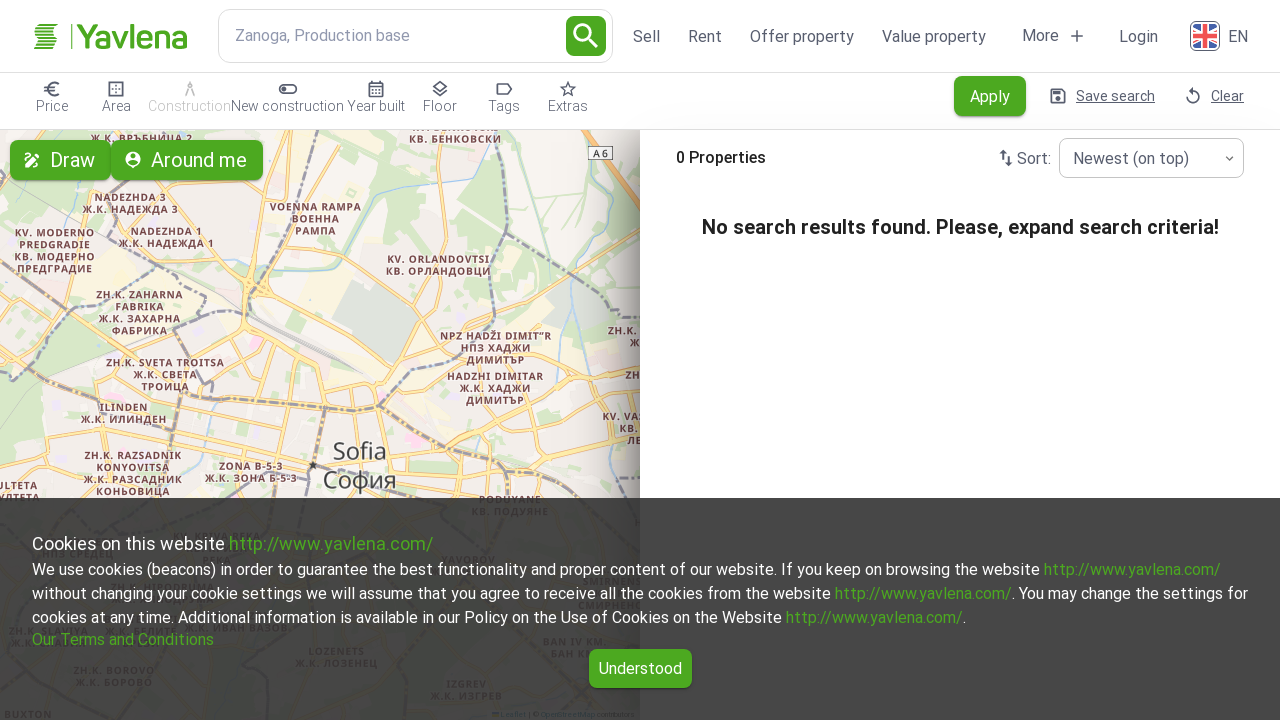

--- FILE ---
content_type: text/html; charset=utf-8
request_url: https://www.yavlena.com/en/rentals/blagoevgrad-zanoga-village-manufacturingfacility/d1l1909t42
body_size: 75439
content:
<!DOCTYPE html><html lang="en" class="__className_8a386d"><head><meta charSet="utf-8"/><meta name="viewport" content="width=device-width, initial-scale=1"/><link rel="preload" href="/_next/static/media/045832894acda0e9-s.p.woff2" as="font" crossorigin="" type="font/woff2"/><link rel="preload" href="/_next/static/media/0e5e1c6a8db9e432-s.p.woff2" as="font" crossorigin="" type="font/woff2"/><link rel="preload" href="/_next/static/media/120a5a1920781bd0-s.p.woff2" as="font" crossorigin="" type="font/woff2"/><link rel="preload" href="/_next/static/media/155cae559bbd1a77-s.p.woff2" as="font" crossorigin="" type="font/woff2"/><link rel="preload" href="/_next/static/media/4de1fea1a954a5b6-s.p.woff2" as="font" crossorigin="" type="font/woff2"/><link rel="preload" href="/_next/static/media/55c20a7790588da9-s.p.woff2" as="font" crossorigin="" type="font/woff2"/><link rel="preload" href="/_next/static/media/6d664cce900333ee-s.p.woff2" as="font" crossorigin="" type="font/woff2"/><link rel="preload" href="/_next/static/media/6ebb97b5c9fa4e03-s.p.woff2" as="font" crossorigin="" type="font/woff2"/><link rel="preload" href="/_next/static/media/748c1291c1203551.p.woff" as="font" crossorigin="" type="font/woff"/><link rel="preload" href="/_next/static/media/7c16c8204ab29534-s.p.woff2" as="font" crossorigin="" type="font/woff2"/><link rel="preload" href="/_next/static/media/7d1684f14ddac155-s.p.woff2" as="font" crossorigin="" type="font/woff2"/><link rel="preload" href="/_next/static/media/cd31bf4b34f8dfb3-s.p.woff2" as="font" crossorigin="" type="font/woff2"/><link rel="preload" href="/_next/static/media/da897b99eb1fe4a1-s.p.woff2" as="font" crossorigin="" type="font/woff2"/><link rel="preload" as="image" imageSrcSet="/_next/image?url=https%3A%2F%2Fmaps.geoapify.com%2Fv1%2Fstaticmap%3Fstyle%3Dosm-bright%26width%3D500%26height%3D170%26center%3Dlonlat%253A23.333385%252C42.688427%26zoom%3D15%26marker%3Dlonlat%253A23.333385%252C42.688427%253Btype%253Aawesome%253Bcolor%253A%252319b8fc%253Bsize%253Alarge%26apiKey%3D223aa061c21c4d49a1c7620ef6baf2a7&amp;w=640&amp;q=75 640w, /_next/image?url=https%3A%2F%2Fmaps.geoapify.com%2Fv1%2Fstaticmap%3Fstyle%3Dosm-bright%26width%3D500%26height%3D170%26center%3Dlonlat%253A23.333385%252C42.688427%26zoom%3D15%26marker%3Dlonlat%253A23.333385%252C42.688427%253Btype%253Aawesome%253Bcolor%253A%252319b8fc%253Bsize%253Alarge%26apiKey%3D223aa061c21c4d49a1c7620ef6baf2a7&amp;w=750&amp;q=75 750w, /_next/image?url=https%3A%2F%2Fmaps.geoapify.com%2Fv1%2Fstaticmap%3Fstyle%3Dosm-bright%26width%3D500%26height%3D170%26center%3Dlonlat%253A23.333385%252C42.688427%26zoom%3D15%26marker%3Dlonlat%253A23.333385%252C42.688427%253Btype%253Aawesome%253Bcolor%253A%252319b8fc%253Bsize%253Alarge%26apiKey%3D223aa061c21c4d49a1c7620ef6baf2a7&amp;w=828&amp;q=75 828w, /_next/image?url=https%3A%2F%2Fmaps.geoapify.com%2Fv1%2Fstaticmap%3Fstyle%3Dosm-bright%26width%3D500%26height%3D170%26center%3Dlonlat%253A23.333385%252C42.688427%26zoom%3D15%26marker%3Dlonlat%253A23.333385%252C42.688427%253Btype%253Aawesome%253Bcolor%253A%252319b8fc%253Bsize%253Alarge%26apiKey%3D223aa061c21c4d49a1c7620ef6baf2a7&amp;w=1080&amp;q=75 1080w, /_next/image?url=https%3A%2F%2Fmaps.geoapify.com%2Fv1%2Fstaticmap%3Fstyle%3Dosm-bright%26width%3D500%26height%3D170%26center%3Dlonlat%253A23.333385%252C42.688427%26zoom%3D15%26marker%3Dlonlat%253A23.333385%252C42.688427%253Btype%253Aawesome%253Bcolor%253A%252319b8fc%253Bsize%253Alarge%26apiKey%3D223aa061c21c4d49a1c7620ef6baf2a7&amp;w=1200&amp;q=75 1200w, /_next/image?url=https%3A%2F%2Fmaps.geoapify.com%2Fv1%2Fstaticmap%3Fstyle%3Dosm-bright%26width%3D500%26height%3D170%26center%3Dlonlat%253A23.333385%252C42.688427%26zoom%3D15%26marker%3Dlonlat%253A23.333385%252C42.688427%253Btype%253Aawesome%253Bcolor%253A%252319b8fc%253Bsize%253Alarge%26apiKey%3D223aa061c21c4d49a1c7620ef6baf2a7&amp;w=1920&amp;q=75 1920w, /_next/image?url=https%3A%2F%2Fmaps.geoapify.com%2Fv1%2Fstaticmap%3Fstyle%3Dosm-bright%26width%3D500%26height%3D170%26center%3Dlonlat%253A23.333385%252C42.688427%26zoom%3D15%26marker%3Dlonlat%253A23.333385%252C42.688427%253Btype%253Aawesome%253Bcolor%253A%252319b8fc%253Bsize%253Alarge%26apiKey%3D223aa061c21c4d49a1c7620ef6baf2a7&amp;w=2048&amp;q=75 2048w, /_next/image?url=https%3A%2F%2Fmaps.geoapify.com%2Fv1%2Fstaticmap%3Fstyle%3Dosm-bright%26width%3D500%26height%3D170%26center%3Dlonlat%253A23.333385%252C42.688427%26zoom%3D15%26marker%3Dlonlat%253A23.333385%252C42.688427%253Btype%253Aawesome%253Bcolor%253A%252319b8fc%253Bsize%253Alarge%26apiKey%3D223aa061c21c4d49a1c7620ef6baf2a7&amp;w=3840&amp;q=75 3840w" imageSizes="100vw" fetchPriority="high"/><link rel="stylesheet" href="/_next/static/css/d8870e259929462e.css" data-precedence="next"/><link rel="stylesheet" href="/_next/static/css/74a2b525c47c4e7d.css" data-precedence="next"/><link rel="preload" as="script" fetchPriority="low" href="/_next/static/chunks/webpack-5b5cf12256f3e58c.js"/><script src="/_next/static/chunks/fd9d1056-aac69681b2de75fb.js" async=""></script><script src="/_next/static/chunks/8069-df156f4fbeb28812.js" async=""></script><script src="/_next/static/chunks/main-app-4d1564f0311960d9.js" async=""></script><script src="/_next/static/chunks/4716-2c61ccd27a4816f9.js" async=""></script><script src="/_next/static/chunks/3602-4c8143faf971a488.js" async=""></script><script src="/_next/static/chunks/7796-2a92102f6cc9c3e5.js" async=""></script><script src="/_next/static/chunks/9002-fea782f8d2cb5e49.js" async=""></script><script src="/_next/static/chunks/654-d650dd1c582dc14e.js" async=""></script><script src="/_next/static/chunks/8886-781454e565a77037.js" async=""></script><script src="/_next/static/chunks/5584-de65d2d2e756527b.js" async=""></script><script src="/_next/static/chunks/7144-4f40678e0e8e2ce1.js" async=""></script><script src="/_next/static/chunks/6285-c4cdc505fb7780fc.js" async=""></script><script src="/_next/static/chunks/7523-77309c3937431dba.js" async=""></script><script src="/_next/static/chunks/8330-d2a1808e467f860e.js" async=""></script><script src="/_next/static/chunks/8515-32a74720784115fc.js" async=""></script><script src="/_next/static/chunks/1252-0af8d6ff34659413.js" async=""></script><script src="/_next/static/chunks/6059-77de4e947d942de4.js" async=""></script><script src="/_next/static/chunks/1749-d50fcd1ac45fcc87.js" async=""></script><script src="/_next/static/chunks/1921-fca355e52f32a202.js" async=""></script><script src="/_next/static/chunks/967-d36a837d760e00bf.js" async=""></script><script src="/_next/static/chunks/2519-75896bc4577eb25c.js" async=""></script><script src="/_next/static/chunks/1182-19189d7f704525d0.js" async=""></script><script src="/_next/static/chunks/8814-6bbe8fd1f31e35f8.js" async=""></script><script src="/_next/static/chunks/7567-b52da10cce08e632.js" async=""></script><script src="/_next/static/chunks/6552-2c7b681e02af43b8.js" async=""></script><script src="/_next/static/chunks/9566-de180ee19336bf4c.js" async=""></script><script src="/_next/static/chunks/1261-19f44d6bb4532f59.js" async=""></script><script src="/_next/static/chunks/app/%5Blocale%5D/layout-482c5fb3ce58692f.js" async=""></script><script src="/_next/static/chunks/7372-83b0ba38225919fb.js" async=""></script><script src="/_next/static/chunks/5878-8a3f580edbc92220.js" async=""></script><script src="/_next/static/chunks/8392-11253d5ae829da7c.js" async=""></script><script src="/_next/static/chunks/2116-8f769f912ba4ff07.js" async=""></script><script src="/_next/static/chunks/3908-ed7f426dff65bc30.js" async=""></script><script src="/_next/static/chunks/4558-be626541d466ce60.js" async=""></script><script src="/_next/static/chunks/6301-8d2e0ce763851dd4.js" async=""></script><script src="/_next/static/chunks/8369-04be2b1ffdce5fc9.js" async=""></script><script src="/_next/static/chunks/app/%5Blocale%5D/(properties)/rentals/%5B%5B...slug%5D%5D/layout-f2e4242d273f4bf2.js" async=""></script><script src="/_next/static/chunks/1625-323a4b7fbaeb2984.js" async=""></script><script src="/_next/static/chunks/3285-c68df9e8ec61ca90.js" async=""></script><script src="/_next/static/chunks/app/%5Blocale%5D/(pages)/page-20a3060da58950ac.js" async=""></script><script src="/_next/static/chunks/7944-0a00ec671899777d.js" async=""></script><script src="/_next/static/chunks/2354-dc0c2d48958fb147.js" async=""></script><script src="/_next/static/chunks/5175-69dcdc2995cb4fdc.js" async=""></script><script src="/_next/static/chunks/app/%5Blocale%5D/(properties)/rentals/%5B%5B...slug%5D%5D/page-b487a67dddeade9b.js" async=""></script><link rel="preload" href="https://www.googletagmanager.com/gtag/js?id=G-4Q6QMTBXSB" as="script"/><title>Production base for rent in vlg. Zanoga (municipality Петрич)  | Yavlena</title><meta name="description" content="See all listings for Production base for rent in vlg. Zanoga (municipality Петрич) from Yavlena and discover the perfect property."/><meta name="keywords" content="real estate agencies"/><link rel="canonical" href="https://www.yavlena.com/en/rentals/blagoevgrad-zanoga-village-manufacturingfacility/d1l1909t42"/><link rel="icon" href="/favicon.ico" type="image/x-icon" sizes="16x16"/><link rel="icon" href="/icon.png?39a1ccd429218297" type="image/png" sizes="128x132"/><meta name="next-size-adjust"/><script>(self.__next_s=self.__next_s||[]).push([0,{"children":"(function (w, d, s, l, i) {\n            w[l] = w[l] || []; w[l].push({\n                'gtm.start':\n                    new Date().getTime(), event: 'gtm.js'\n            }); var f = d.getElementsByTagName(s)[0],\n                j = d.createElement(s), dl = l != 'dataLayer' ? '&l=' + l : ''; j.async = true; j.src =\n                    'https://www.googletagmanager.com/gtm.js?id=' + i + dl; f.parentNode.insertBefore(j, f);\n        })(window, document, 'script', 'dataLayer', 'GTM-KDSF77J');","id":"google-tag-manager"}])</script><script src="/_next/static/chunks/polyfills-c67a75d1b6f99dc8.js" noModule=""></script><style data-emotion="mui-style-global ba9skh">html{-webkit-font-smoothing:antialiased;-moz-osx-font-smoothing:grayscale;box-sizing:border-box;-webkit-text-size-adjust:100%;}*,*::before,*::after{box-sizing:inherit;}strong,b{font-weight:700;}body{margin:0;color:rgba(0, 0, 0, 0.87);font-size:1.6rem;line-height:1.9rem;font-weight:400;font-family:'__Roboto_8a386d','__Roboto_Fallback_8a386d',Helvetica,Arial,sans-serif;background-color:#fff;}@media print{body{background-color:#fff;}}body::backdrop{background-color:#fff;}html{font-size:62.5%;}</style><style data-emotion="mui-style-global animation-wiooy9">@-webkit-keyframes animation-wiooy9{0%{-webkit-transform:translateX(-100%);-moz-transform:translateX(-100%);-ms-transform:translateX(-100%);transform:translateX(-100%);}50%{-webkit-transform:translateX(100%);-moz-transform:translateX(100%);-ms-transform:translateX(100%);transform:translateX(100%);}100%{-webkit-transform:translateX(100%);-moz-transform:translateX(100%);-ms-transform:translateX(100%);transform:translateX(100%);}}@keyframes animation-wiooy9{0%{-webkit-transform:translateX(-100%);-moz-transform:translateX(-100%);-ms-transform:translateX(-100%);transform:translateX(-100%);}50%{-webkit-transform:translateX(100%);-moz-transform:translateX(100%);-ms-transform:translateX(100%);transform:translateX(100%);}100%{-webkit-transform:translateX(100%);-moz-transform:translateX(100%);-ms-transform:translateX(100%);transform:translateX(100%);}}</style><style data-emotion="mui-style-global 1prfaxn">@-webkit-keyframes mui-auto-fill{from{display:block;}}@keyframes mui-auto-fill{from{display:block;}}@-webkit-keyframes mui-auto-fill-cancel{from{display:block;}}@keyframes mui-auto-fill-cancel{from{display:block;}}</style><style data-emotion="mui-style-global animation-61bdi0">@-webkit-keyframes animation-61bdi0{0%{-webkit-transform:rotate(0deg);-moz-transform:rotate(0deg);-ms-transform:rotate(0deg);transform:rotate(0deg);}100%{-webkit-transform:rotate(360deg);-moz-transform:rotate(360deg);-ms-transform:rotate(360deg);transform:rotate(360deg);}}@keyframes animation-61bdi0{0%{-webkit-transform:rotate(0deg);-moz-transform:rotate(0deg);-ms-transform:rotate(0deg);transform:rotate(0deg);}100%{-webkit-transform:rotate(360deg);-moz-transform:rotate(360deg);-ms-transform:rotate(360deg);transform:rotate(360deg);}}</style><style data-emotion="mui-style-global animation-1p2h4ri">@-webkit-keyframes animation-1p2h4ri{0%{stroke-dasharray:1px,200px;stroke-dashoffset:0;}50%{stroke-dasharray:100px,200px;stroke-dashoffset:-15px;}100%{stroke-dasharray:100px,200px;stroke-dashoffset:-125px;}}@keyframes animation-1p2h4ri{0%{stroke-dasharray:1px,200px;stroke-dashoffset:0;}50%{stroke-dasharray:100px,200px;stroke-dashoffset:-15px;}100%{stroke-dasharray:100px,200px;stroke-dashoffset:-125px;}}</style><style data-emotion="mui-style-global animation-c7515d">@-webkit-keyframes animation-c7515d{0%{opacity:1;}50%{opacity:0.4;}100%{opacity:1;}}@keyframes animation-c7515d{0%{opacity:1;}50%{opacity:0.4;}100%{opacity:1;}}</style><style data-emotion="mui-style sabx4i 0 rgtz81 1hkpj44 mr86mw h2dgqc 1756h2c 6eu9h 49hm89 8vw0gq sdgxeu gfqzyh mdne88 1vvxv3t 18k8mc9 wnmt32 wxjsyl 1k371a6 1r6hsj1 1nnvqcn 1i1xszk 14g0mjs 1oatfpo hboir5 8atqhb 17hd3vt sqw4rt ghvc2c 8r1ghy j7qwjs 1r003a2 2t89qz uz6zc9 x4bz94 nq234x 1yqdj5h 1cw4hi4 mp4iy3 6q7m68 1ff3op5 1394beq azprxa nbbt4d r75or rhe9rv 15ow8rg tmolj3 lhtfcs 1we0n74 19ohtdm djobhb 1wyagnn 2rb2j0 mfwn05 ofah5g 1t0jtmi x0cc0v z6arjy pt151d 18oggbe 5parws 1kliy3e 1h40lmk 1d43s51 1gqutdb 7ye7gr mm94wc 1no2yt4 v82bcj 1yaztyx 1191ml0 1wrcvmo 1xdhyk6 1p91bax 1f7ei7d 1l6c7y9 durogy 1pcggm8 5b66fk 1t4yhcc dkc5um dmapta 10n91hg 1b5mpee 6k8fz8 39bbo6 12pseih 1xinfdp 1jo6vly kjfnaa b3aitd vubbuv 1okdjts j431cu 1xhj18k 4ytc2e 1diwqrb 1lxemy1 olqqvn 7yvxli 86ubk0 ek8z60 1d3bbye 6ioqz3 le1rjy phknfy 99kafz 285x7c 1um0j83 70qvj9 nvizjm kdipbk 15mbqlb 1qge3ub o4qvae 17ciiq 1k3x8v3 bi4s6q 1636szt 19w1uun igs3ac ihdtdm 1ufj8j2 1m702pj 1mis34e 6jgdtc 1vyzy83 2wi3zl 13o7eu2 14891ef 1l2pkx6 qhbzxl 6esdjv 1vpb0qo ohwg9z x4efa4 uok31o 24lpvj 1p4kzh3 1n9aimk ivzfwo 10vdokw l7lo54 1n26dbo g1typh id33wf y8xoz0">.mui-style-sabx4i{display:-webkit-box;display:-webkit-flex;display:-ms-flexbox;display:flex;-webkit-flex-direction:column;-ms-flex-direction:column;flex-direction:column;row-gap:16px;padding:3.2rem;position:fixed;z-index:1300;bottom:0;color:#fff;background-color:rgba(51, 51, 51, 0.9);}.mui-style-rgtz81{margin:0;font-size:1.8rem;line-height:2.8rem;font-weight:400;}.mui-style-rgtz81 a{color:#4CA920;-webkit-text-decoration:none;text-decoration:none;}.mui-style-1hkpj44{margin:0;font-size:1.6rem;line-height:1.9rem;font-weight:400;font-family:'__Roboto_8a386d','__Roboto_Fallback_8a386d',Helvetica,Arial,sans-serif;line-height:2.4rem;}.mui-style-1hkpj44 a{color:#4CA920;-webkit-text-decoration:none;text-decoration:none;}.mui-style-mr86mw{-webkit-text-decoration:none;text-decoration:none;}.mui-style-h2dgqc{margin:0;font:inherit;color:#4CA920;-webkit-text-decoration:none;text-decoration:none;}.mui-style-1756h2c{color:#fff;font-size:1.6rem;line-height:1.9rem;padding:1rem;-webkit-align-self:center;-ms-flex-item-align:center;align-self:center;width:-webkit-fit-content;width:-moz-fit-content;width:fit-content;}.mui-style-1756h2c.Mui-disabled{color:#9F9F9F;}.mui-style-6eu9h{font-size:2rem;line-height:2.8rem;font-weight:400;text-transform:initial;font-family:'__Roboto_8a386d','__Roboto_Fallback_8a386d',Helvetica,Arial,sans-serif;min-width:64px;padding:6px 16px;border-radius:4px;-webkit-transition:background-color 250ms cubic-bezier(0.4, 0, 0.2, 1) 0ms,box-shadow 250ms cubic-bezier(0.4, 0, 0.2, 1) 0ms,border-color 250ms cubic-bezier(0.4, 0, 0.2, 1) 0ms,color 250ms cubic-bezier(0.4, 0, 0.2, 1) 0ms;transition:background-color 250ms cubic-bezier(0.4, 0, 0.2, 1) 0ms,box-shadow 250ms cubic-bezier(0.4, 0, 0.2, 1) 0ms,border-color 250ms cubic-bezier(0.4, 0, 0.2, 1) 0ms,color 250ms cubic-bezier(0.4, 0, 0.2, 1) 0ms;color:#fff;background-color:#4CA920;box-shadow:0px 3px 1px -2px rgba(0,0,0,0.2),0px 2px 2px 0px rgba(0,0,0,0.14),0px 1px 5px 0px rgba(0,0,0,0.12);text-transform:none;border-radius:0.8rem;color:#fff;font-size:1.6rem;line-height:1.9rem;padding:1rem;-webkit-align-self:center;-ms-flex-item-align:center;align-self:center;width:-webkit-fit-content;width:-moz-fit-content;width:fit-content;}.mui-style-6eu9h:hover{-webkit-text-decoration:none;text-decoration:none;background-color:#369534;box-shadow:0px 2px 4px -1px rgba(0,0,0,0.2),0px 4px 5px 0px rgba(0,0,0,0.14),0px 1px 10px 0px rgba(0,0,0,0.12);}@media (hover: none){.mui-style-6eu9h:hover{background-color:#4CA920;}}.mui-style-6eu9h:active{box-shadow:0px 5px 5px -3px rgba(0,0,0,0.2),0px 8px 10px 1px rgba(0,0,0,0.14),0px 3px 14px 2px rgba(0,0,0,0.12);}.mui-style-6eu9h.Mui-focusVisible{box-shadow:0px 3px 5px -1px rgba(0,0,0,0.2),0px 6px 10px 0px rgba(0,0,0,0.14),0px 1px 18px 0px rgba(0,0,0,0.12);}.mui-style-6eu9h.Mui-disabled{color:rgba(0, 0, 0, 0.26);box-shadow:none;background-color:rgba(0, 0, 0, 0.12);}.mui-style-6eu9h.Mui-disabled{color:#9F9F9F;}.mui-style-49hm89{display:-webkit-inline-box;display:-webkit-inline-flex;display:-ms-inline-flexbox;display:inline-flex;-webkit-align-items:center;-webkit-box-align:center;-ms-flex-align:center;align-items:center;-webkit-box-pack:center;-ms-flex-pack:center;-webkit-justify-content:center;justify-content:center;position:relative;box-sizing:border-box;-webkit-tap-highlight-color:transparent;background-color:transparent;outline:0;border:0;margin:0;border-radius:0;padding:0;cursor:pointer;-webkit-user-select:none;-moz-user-select:none;-ms-user-select:none;user-select:none;vertical-align:middle;-moz-appearance:none;-webkit-appearance:none;-webkit-text-decoration:none;text-decoration:none;color:inherit;font-size:2rem;line-height:2.8rem;font-weight:400;text-transform:initial;font-family:'__Roboto_8a386d','__Roboto_Fallback_8a386d',Helvetica,Arial,sans-serif;min-width:64px;padding:6px 16px;border-radius:4px;-webkit-transition:background-color 250ms cubic-bezier(0.4, 0, 0.2, 1) 0ms,box-shadow 250ms cubic-bezier(0.4, 0, 0.2, 1) 0ms,border-color 250ms cubic-bezier(0.4, 0, 0.2, 1) 0ms,color 250ms cubic-bezier(0.4, 0, 0.2, 1) 0ms;transition:background-color 250ms cubic-bezier(0.4, 0, 0.2, 1) 0ms,box-shadow 250ms cubic-bezier(0.4, 0, 0.2, 1) 0ms,border-color 250ms cubic-bezier(0.4, 0, 0.2, 1) 0ms,color 250ms cubic-bezier(0.4, 0, 0.2, 1) 0ms;color:#fff;background-color:#4CA920;box-shadow:0px 3px 1px -2px rgba(0,0,0,0.2),0px 2px 2px 0px rgba(0,0,0,0.14),0px 1px 5px 0px rgba(0,0,0,0.12);text-transform:none;border-radius:0.8rem;color:#fff;font-size:1.6rem;line-height:1.9rem;padding:1rem;-webkit-align-self:center;-ms-flex-item-align:center;align-self:center;width:-webkit-fit-content;width:-moz-fit-content;width:fit-content;}.mui-style-49hm89::-moz-focus-inner{border-style:none;}.mui-style-49hm89.Mui-disabled{pointer-events:none;cursor:default;}@media print{.mui-style-49hm89{-webkit-print-color-adjust:exact;color-adjust:exact;}}.mui-style-49hm89:hover{-webkit-text-decoration:none;text-decoration:none;background-color:#369534;box-shadow:0px 2px 4px -1px rgba(0,0,0,0.2),0px 4px 5px 0px rgba(0,0,0,0.14),0px 1px 10px 0px rgba(0,0,0,0.12);}@media (hover: none){.mui-style-49hm89:hover{background-color:#4CA920;}}.mui-style-49hm89:active{box-shadow:0px 5px 5px -3px rgba(0,0,0,0.2),0px 8px 10px 1px rgba(0,0,0,0.14),0px 3px 14px 2px rgba(0,0,0,0.12);}.mui-style-49hm89.Mui-focusVisible{box-shadow:0px 3px 5px -1px rgba(0,0,0,0.2),0px 6px 10px 0px rgba(0,0,0,0.14),0px 1px 18px 0px rgba(0,0,0,0.12);}.mui-style-49hm89.Mui-disabled{color:rgba(0, 0, 0, 0.26);box-shadow:none;background-color:rgba(0, 0, 0, 0.12);}.mui-style-49hm89.Mui-disabled{color:#9F9F9F;}.mui-style-8vw0gq{display:-webkit-box;display:-webkit-flex;display:-ms-flexbox;display:flex;-webkit-flex-direction:column;-ms-flex-direction:column;flex-direction:column;-webkit-box-pack:justify;-webkit-justify-content:space-between;justify-content:space-between;-webkit-box-flex-wrap:wrap;-webkit-flex-wrap:wrap;-ms-flex-wrap:wrap;flex-wrap:wrap;-webkit-column-gap:32px;column-gap:32px;row-gap:32px;background-color:#585E6F;}@media (min-width:0px){.mui-style-8vw0gq{-webkit-flex-direction:column;-ms-flex-direction:column;flex-direction:column;}}@media (min-width:768px){.mui-style-8vw0gq{-webkit-flex-direction:row;-ms-flex-direction:row;flex-direction:row;}}@media (min-width:0px){.mui-style-8vw0gq{padding:1.6rem;}}@media (min-width:600px){.mui-style-8vw0gq{padding:3.2rem;}}.mui-style-sdgxeu{display:-webkit-box;display:-webkit-flex;display:-ms-flexbox;display:flex;-webkit-flex-direction:column;-ms-flex-direction:column;flex-direction:column;row-gap:32px;-webkit-column-gap:16px;column-gap:16px;-webkit-align-items:center;-webkit-box-align:center;-ms-flex-align:center;align-items:center;}@media (min-width:0px){.mui-style-sdgxeu{-webkit-flex-direction:row;-ms-flex-direction:row;flex-direction:row;}}@media (min-width:768px){.mui-style-sdgxeu{-webkit-flex-direction:column;-ms-flex-direction:column;flex-direction:column;}}@media (min-width:0px){.mui-style-sdgxeu{-webkit-box-pack:justify;-webkit-justify-content:space-between;justify-content:space-between;}}@media (min-width:768px){.mui-style-sdgxeu{-webkit-box-pack:start;-ms-flex-pack:start;-webkit-justify-content:flex-start;justify-content:flex-start;}}.mui-style-gfqzyh{-webkit-user-select:none;-moz-user-select:none;-ms-user-select:none;user-select:none;width:1em;height:1em;display:inline-block;fill:currentColor;-webkit-flex-shrink:0;-ms-flex-negative:0;flex-shrink:0;-webkit-transition:fill 200ms cubic-bezier(0.4, 0, 0.2, 1) 0ms;transition:fill 200ms cubic-bezier(0.4, 0, 0.2, 1) 0ms;font-size:1.5rem;color:#fff;width:12rem;height:2rem;}.mui-style-mdne88{position:relative;}@media (min-width:0px){.mui-style-mdne88{width:5.4rem;height:5.4rem;}}@media (min-width:600px){.mui-style-mdne88{width:9rem;height:9rem;}}.mui-style-1vvxv3t{position:relative;}@media (min-width:0px){.mui-style-1vvxv3t{width:12.5rem;height:2.4rem;}}@media (min-width:600px){.mui-style-1vvxv3t{width:15.7rem;height:2.9rem;}}@media (min-width:0px){.mui-style-18k8mc9{display:block;}}@media (min-width:768px){.mui-style-18k8mc9{display:none;}}.mui-style-wnmt32{font-size:2rem;line-height:2.8rem;font-weight:400;text-transform:initial;font-family:'__Roboto_8a386d','__Roboto_Fallback_8a386d',Helvetica,Arial,sans-serif;min-width:64px;padding:6px 16px;border-radius:4px;-webkit-transition:background-color 250ms cubic-bezier(0.4, 0, 0.2, 1) 0ms,box-shadow 250ms cubic-bezier(0.4, 0, 0.2, 1) 0ms,border-color 250ms cubic-bezier(0.4, 0, 0.2, 1) 0ms,color 250ms cubic-bezier(0.4, 0, 0.2, 1) 0ms;transition:background-color 250ms cubic-bezier(0.4, 0, 0.2, 1) 0ms,box-shadow 250ms cubic-bezier(0.4, 0, 0.2, 1) 0ms,border-color 250ms cubic-bezier(0.4, 0, 0.2, 1) 0ms,color 250ms cubic-bezier(0.4, 0, 0.2, 1) 0ms;color:#fff;background-color:#4CA920;box-shadow:0px 3px 1px -2px rgba(0,0,0,0.2),0px 2px 2px 0px rgba(0,0,0,0.14),0px 1px 5px 0px rgba(0,0,0,0.12);text-transform:none;border-radius:0.8rem;font-size:1.6rem;font-weight:400;}.mui-style-wnmt32:hover{-webkit-text-decoration:none;text-decoration:none;background-color:#369534;box-shadow:0px 2px 4px -1px rgba(0,0,0,0.2),0px 4px 5px 0px rgba(0,0,0,0.14),0px 1px 10px 0px rgba(0,0,0,0.12);}@media (hover: none){.mui-style-wnmt32:hover{background-color:#4CA920;}}.mui-style-wnmt32:active{box-shadow:0px 5px 5px -3px rgba(0,0,0,0.2),0px 8px 10px 1px rgba(0,0,0,0.14),0px 3px 14px 2px rgba(0,0,0,0.12);}.mui-style-wnmt32.Mui-focusVisible{box-shadow:0px 3px 5px -1px rgba(0,0,0,0.2),0px 6px 10px 0px rgba(0,0,0,0.14),0px 1px 18px 0px rgba(0,0,0,0.12);}.mui-style-wnmt32.Mui-disabled{color:rgba(0, 0, 0, 0.26);box-shadow:none;background-color:rgba(0, 0, 0, 0.12);}.mui-style-wxjsyl{display:-webkit-inline-box;display:-webkit-inline-flex;display:-ms-inline-flexbox;display:inline-flex;-webkit-align-items:center;-webkit-box-align:center;-ms-flex-align:center;align-items:center;-webkit-box-pack:center;-ms-flex-pack:center;-webkit-justify-content:center;justify-content:center;position:relative;box-sizing:border-box;-webkit-tap-highlight-color:transparent;background-color:transparent;outline:0;border:0;margin:0;border-radius:0;padding:0;cursor:pointer;-webkit-user-select:none;-moz-user-select:none;-ms-user-select:none;user-select:none;vertical-align:middle;-moz-appearance:none;-webkit-appearance:none;-webkit-text-decoration:none;text-decoration:none;color:inherit;font-size:2rem;line-height:2.8rem;font-weight:400;text-transform:initial;font-family:'__Roboto_8a386d','__Roboto_Fallback_8a386d',Helvetica,Arial,sans-serif;min-width:64px;padding:6px 16px;border-radius:4px;-webkit-transition:background-color 250ms cubic-bezier(0.4, 0, 0.2, 1) 0ms,box-shadow 250ms cubic-bezier(0.4, 0, 0.2, 1) 0ms,border-color 250ms cubic-bezier(0.4, 0, 0.2, 1) 0ms,color 250ms cubic-bezier(0.4, 0, 0.2, 1) 0ms;transition:background-color 250ms cubic-bezier(0.4, 0, 0.2, 1) 0ms,box-shadow 250ms cubic-bezier(0.4, 0, 0.2, 1) 0ms,border-color 250ms cubic-bezier(0.4, 0, 0.2, 1) 0ms,color 250ms cubic-bezier(0.4, 0, 0.2, 1) 0ms;color:#fff;background-color:#4CA920;box-shadow:0px 3px 1px -2px rgba(0,0,0,0.2),0px 2px 2px 0px rgba(0,0,0,0.14),0px 1px 5px 0px rgba(0,0,0,0.12);text-transform:none;border-radius:0.8rem;font-size:1.6rem;font-weight:400;}.mui-style-wxjsyl::-moz-focus-inner{border-style:none;}.mui-style-wxjsyl.Mui-disabled{pointer-events:none;cursor:default;}@media print{.mui-style-wxjsyl{-webkit-print-color-adjust:exact;color-adjust:exact;}}.mui-style-wxjsyl:hover{-webkit-text-decoration:none;text-decoration:none;background-color:#369534;box-shadow:0px 2px 4px -1px rgba(0,0,0,0.2),0px 4px 5px 0px rgba(0,0,0,0.14),0px 1px 10px 0px rgba(0,0,0,0.12);}@media (hover: none){.mui-style-wxjsyl:hover{background-color:#4CA920;}}.mui-style-wxjsyl:active{box-shadow:0px 5px 5px -3px rgba(0,0,0,0.2),0px 8px 10px 1px rgba(0,0,0,0.14),0px 3px 14px 2px rgba(0,0,0,0.12);}.mui-style-wxjsyl.Mui-focusVisible{box-shadow:0px 3px 5px -1px rgba(0,0,0,0.2),0px 6px 10px 0px rgba(0,0,0,0.14),0px 1px 18px 0px rgba(0,0,0,0.12);}.mui-style-wxjsyl.Mui-disabled{color:rgba(0, 0, 0, 0.26);box-shadow:none;background-color:rgba(0, 0, 0, 0.12);}@media print{.mui-style-1k371a6{position:absolute!important;}}.mui-style-1r6hsj1{display:-webkit-box;display:-webkit-flex;display:-ms-flexbox;display:flex;-webkit-flex-direction:column;-ms-flex-direction:column;flex-direction:column;}@media (min-width:0px){.mui-style-1r6hsj1{border-bottom:1px solid #9198AE;}}@media (min-width:768px){.mui-style-1r6hsj1{border-bottom:0;}}.mui-style-1r6hsj1:hover{cursor:default;}.mui-style-1nnvqcn{display:-webkit-box;display:-webkit-flex;display:-ms-flexbox;display:flex;-webkit-flex-direction:row;-ms-flex-direction:row;flex-direction:row;-webkit-box-pack:justify;-webkit-justify-content:space-between;justify-content:space-between;}@media (min-width:0px){.mui-style-1nnvqcn{width:100%;padding-bottom:1rem;}}@media (min-width:600px){.mui-style-1nnvqcn{width:auto;}}@media (min-width:768px){.mui-style-1nnvqcn{padding-bottom:2rem;}}.mui-style-1i1xszk{margin:0;font-size:2rem;line-height:2.8rem;font-weight:400;font-family:'__Roboto_8a386d','__Roboto_Fallback_8a386d',Helvetica,Arial,sans-serif;color:#fff;font-weight:700;}.mui-style-14g0mjs{-webkit-user-select:none;-moz-user-select:none;-ms-user-select:none;user-select:none;width:1em;height:1em;display:inline-block;fill:currentColor;-webkit-flex-shrink:0;-ms-flex-negative:0;flex-shrink:0;-webkit-transition:fill 200ms cubic-bezier(0.4, 0, 0.2, 1) 0ms;transition:fill 200ms cubic-bezier(0.4, 0, 0.2, 1) 0ms;font-size:2.1875rem;color:#fff;-webkit-transform:rotate(0deg);-moz-transform:rotate(0deg);-ms-transform:rotate(0deg);transform:rotate(0deg);-webkit-transition:-webkit-transform 150ms cubic-bezier(0.4, 0, 0.2, 1) 0ms;transition:transform 150ms cubic-bezier(0.4, 0, 0.2, 1) 0ms;}@media (min-width:0px){.mui-style-14g0mjs{display:-webkit-box;display:-webkit-flex;display:-ms-flexbox;display:flex;}}@media (min-width:768px){.mui-style-14g0mjs{display:none;}}.mui-style-1oatfpo{height:auto;overflow:visible;-webkit-transition:height 300ms cubic-bezier(0.4, 0, 0.2, 1) 0ms;transition:height 300ms cubic-bezier(0.4, 0, 0.2, 1) 0ms;}@media (min-width:0px){.mui-style-1oatfpo{padding:1rem 0;}}@media (min-width:768px){.mui-style-1oatfpo{padding:0;}}.mui-style-hboir5{display:-webkit-box;display:-webkit-flex;display:-ms-flexbox;display:flex;width:100%;}.mui-style-8atqhb{width:100%;}.mui-style-17hd3vt{display:-webkit-box;display:-webkit-flex;display:-ms-flexbox;display:flex;-webkit-flex-direction:column;-ms-flex-direction:column;flex-direction:column;-webkit-box-pack:center;-ms-flex-pack:center;-webkit-justify-content:center;justify-content:center;list-style-type:none;}@media (min-width:0px){.mui-style-17hd3vt{-webkit-flex-direction:column;-ms-flex-direction:column;flex-direction:column;}.mui-style-17hd3vt>:not(style):not(style){margin:0;}.mui-style-17hd3vt>:not(style)~:not(style){margin-top:16px;}}@media (min-width:1200px){.mui-style-17hd3vt{-webkit-flex-direction:column;-ms-flex-direction:column;flex-direction:column;}.mui-style-17hd3vt>:not(style):not(style){margin:0;}.mui-style-17hd3vt>:not(style)~:not(style){margin-top:16px;}}.mui-style-sqw4rt{-webkit-text-decoration:none;text-decoration:none;color:#fff;display:-webkit-box;display:-webkit-flex;display:-ms-flexbox;display:flex;-webkit-column-gap:16px;column-gap:16px;}.mui-style-sqw4rt:hover{color:#4CA920;}.mui-style-ghvc2c{margin:0;font:inherit;color:#fff;-webkit-text-decoration:none;text-decoration:none;color:#fff;display:-webkit-box;display:-webkit-flex;display:-ms-flexbox;display:flex;-webkit-column-gap:16px;column-gap:16px;}.mui-style-ghvc2c:hover{color:#4CA920;}.mui-style-8r1ghy{margin:0;font-size:1.6rem;line-height:1.9rem;font-weight:400;font-family:'__Roboto_8a386d','__Roboto_Fallback_8a386d',Helvetica,Arial,sans-serif;}@media (min-width:0px){.mui-style-8r1ghy{display:block;line-height:3rem;}}@media (min-width:768px){.mui-style-8r1ghy{display:block;line-height:1.9rem;}}.mui-style-j7qwjs{display:-webkit-box;display:-webkit-flex;display:-ms-flexbox;display:flex;-webkit-flex-direction:column;-ms-flex-direction:column;flex-direction:column;}.mui-style-1r003a2{margin-top:1rem;}@media (min-width:0px){.mui-style-1r003a2{display:none;}}@media (min-width:768px){.mui-style-1r003a2{display:block;}}.mui-style-2t89qz{-webkit-text-decoration:none;text-decoration:none;color:#fff;}.mui-style-2t89qz:hover{color:#4CA920;}.mui-style-uz6zc9{margin:0;font:inherit;color:#fff;-webkit-text-decoration:none;text-decoration:none;color:#fff;}.mui-style-uz6zc9:hover{color:#4CA920;}.mui-style-x4bz94{display:-webkit-box;display:-webkit-flex;display:-ms-flexbox;display:flex;-webkit-flex-direction:column;-ms-flex-direction:column;flex-direction:column;}@media (min-width:0px){.mui-style-x4bz94{border-bottom:0;}}@media (min-width:768px){.mui-style-x4bz94{border-bottom:0;}}.mui-style-x4bz94:hover{cursor:default;}.mui-style-nq234x{display:-webkit-box;display:-webkit-flex;display:-ms-flexbox;display:flex;-webkit-flex-direction:column;-ms-flex-direction:column;flex-direction:column;-webkit-box-pack:justify;-webkit-justify-content:space-between;justify-content:space-between;list-style-type:none;}@media (min-width:0px){.mui-style-nq234x{-webkit-flex-direction:row;-ms-flex-direction:row;flex-direction:row;}.mui-style-nq234x>:not(style):not(style){margin:0;}.mui-style-nq234x>:not(style)~:not(style){margin-left:16px;}}@media (min-width:1200px){.mui-style-nq234x{-webkit-flex-direction:column;-ms-flex-direction:column;flex-direction:column;}.mui-style-nq234x>:not(style):not(style){margin:0;}.mui-style-nq234x>:not(style)~:not(style){margin-top:16px;}}@media (min-width:0px){.mui-style-1yqdj5h{font-size:4rem;}}@media (min-width:768px){.mui-style-1yqdj5h{font-size:2rem;}}.mui-style-1cw4hi4{-webkit-user-select:none;-moz-user-select:none;-ms-user-select:none;user-select:none;width:1em;height:1em;display:inline-block;fill:currentColor;-webkit-flex-shrink:0;-ms-flex-negative:0;flex-shrink:0;-webkit-transition:fill 200ms cubic-bezier(0.4, 0, 0.2, 1) 0ms;transition:fill 200ms cubic-bezier(0.4, 0, 0.2, 1) 0ms;font-size:inherit;}.mui-style-mp4iy3{margin:0;font-size:1.6rem;line-height:1.9rem;font-weight:400;font-family:'__Roboto_8a386d','__Roboto_Fallback_8a386d',Helvetica,Arial,sans-serif;}@media (min-width:0px){.mui-style-mp4iy3{display:none;line-height:3rem;}}@media (min-width:768px){.mui-style-mp4iy3{display:block;line-height:1.9rem;}}.mui-style-6q7m68{display:-webkit-box;display:-webkit-flex;display:-ms-flexbox;display:flex;-webkit-flex-direction:column;-ms-flex-direction:column;flex-direction:column;row-gap:16px;}.mui-style-1ff3op5{display:-webkit-box;display:-webkit-flex;display:-ms-flexbox;display:flex;-webkit-flex-direction:column;-ms-flex-direction:column;flex-direction:column;row-gap:8px;}.mui-style-1394beq{-webkit-text-decoration:underline;text-decoration:underline;text-decoration-color:rgba(76, 169, 32, 0.4);min-height:13rem;}.mui-style-1394beq:hover{text-decoration-color:inherit;}@media (min-width:0px){.mui-style-1394beq{width:100%;}}@media (min-width:600px){.mui-style-1394beq{width:50%;}}@media (min-width:768px){.mui-style-1394beq{width:100%;}}.mui-style-1394beq:hover{-webkit-transform:scale(1.03);-moz-transform:scale(1.03);-ms-transform:scale(1.03);transform:scale(1.03);}.mui-style-azprxa{margin:0;font:inherit;color:#4CA920;position:relative;-webkit-text-decoration:underline;text-decoration:underline;text-decoration-color:rgba(76, 169, 32, 0.4);min-height:13rem;}.mui-style-azprxa:hover{text-decoration-color:inherit;}@media (min-width:0px){.mui-style-azprxa{width:100%;}}@media (min-width:600px){.mui-style-azprxa{width:50%;}}@media (min-width:768px){.mui-style-azprxa{width:100%;}}.mui-style-azprxa:hover{-webkit-transform:scale(1.03);-moz-transform:scale(1.03);-ms-transform:scale(1.03);transform:scale(1.03);}.mui-style-nbbt4d{margin:0;font-size:1.6rem;line-height:1.9rem;font-weight:400;font-family:'__Roboto_8a386d','__Roboto_Fallback_8a386d',Helvetica,Arial,sans-serif;}.mui-style-r75or{margin:0;-webkit-flex-shrink:0;-ms-flex-negative:0;flex-shrink:0;border-width:0;border-style:solid;border-color:rgba(0, 0, 0, 0.12);border-bottom-width:thin;background-color:#fff;}@media (min-width:0px){.mui-style-r75or{display:none;}}@media (min-width:768px){.mui-style-r75or{display:block;}}.mui-style-rhe9rv{margin:0;font-size:1.6rem;line-height:1.9rem;font-weight:400;font-family:'__Roboto_8a386d','__Roboto_Fallback_8a386d',Helvetica,Arial,sans-serif;color:#fff;font-weight:700;}.mui-style-15ow8rg{-webkit-text-decoration:none;text-decoration:none;display:-webkit-box;display:-webkit-flex;display:-ms-flexbox;display:flex;width:-webkit-fit-content;width:-moz-fit-content;width:fit-content;-webkit-align-items:center;-webkit-box-align:center;-ms-flex-align:center;align-items:center;color:#fff;}.mui-style-15ow8rg:hover{color:#4CA920;}.mui-style-tmolj3{margin:0;font:inherit;color:#4CA920;-webkit-text-decoration:none;text-decoration:none;display:-webkit-box;display:-webkit-flex;display:-ms-flexbox;display:flex;width:-webkit-fit-content;width:-moz-fit-content;width:fit-content;-webkit-align-items:center;-webkit-box-align:center;-ms-flex-align:center;align-items:center;color:#fff;}.mui-style-tmolj3:hover{color:#4CA920;}.mui-style-lhtfcs{-webkit-user-select:none;-moz-user-select:none;-ms-user-select:none;user-select:none;width:1em;height:1em;display:inline-block;fill:currentColor;-webkit-flex-shrink:0;-ms-flex-negative:0;flex-shrink:0;-webkit-transition:fill 200ms cubic-bezier(0.4, 0, 0.2, 1) 0ms;transition:fill 200ms cubic-bezier(0.4, 0, 0.2, 1) 0ms;font-size:2.1875rem;margin-right:1.2rem;}.mui-style-1we0n74{display:-webkit-box;display:-webkit-flex;display:-ms-flexbox;display:flex;-webkit-flex-direction:column;-ms-flex-direction:column;flex-direction:column;width:100%;box-sizing:border-box;-webkit-flex-shrink:0;-ms-flex-negative:0;flex-shrink:0;position:fixed;z-index:1100;top:0;left:auto;right:0;background-color:#4CA920;color:#fff;height:13rem;}@media print{.mui-style-1we0n74{position:absolute;}}@media (min-width:0px){.mui-style-1we0n74{background-color:rgba(255, 255, 255, 0.95);border-bottom:1px solid;border-bottom-color:#DDDDDD;}}@media (min-width:1200px){.mui-style-1we0n74{background-color:rgba(255, 255, 255, 0.95);border-bottom:1px solid;border-bottom-color:#DDDDDD;}}.mui-style-19ohtdm{background-color:#fff;color:rgba(0, 0, 0, 0.87);-webkit-transition:box-shadow 300ms cubic-bezier(0.4, 0, 0.2, 1) 0ms;transition:box-shadow 300ms cubic-bezier(0.4, 0, 0.2, 1) 0ms;box-shadow:none;display:-webkit-box;display:-webkit-flex;display:-ms-flexbox;display:flex;-webkit-flex-direction:column;-ms-flex-direction:column;flex-direction:column;width:100%;box-sizing:border-box;-webkit-flex-shrink:0;-ms-flex-negative:0;flex-shrink:0;position:fixed;z-index:1100;top:0;left:auto;right:0;background-color:#4CA920;color:#fff;height:13rem;}@media print{.mui-style-19ohtdm{position:absolute;}}@media (min-width:0px){.mui-style-19ohtdm{background-color:rgba(255, 255, 255, 0.95);border-bottom:1px solid;border-bottom-color:#DDDDDD;}}@media (min-width:1200px){.mui-style-19ohtdm{background-color:rgba(255, 255, 255, 0.95);border-bottom:1px solid;border-bottom-color:#DDDDDD;}}.mui-style-djobhb{position:relative;display:-webkit-box;display:-webkit-flex;display:-ms-flexbox;display:flex;-webkit-align-items:center;-webkit-box-align:center;-ms-flex-align:center;align-items:center;padding-left:16px;padding-right:16px;min-height:56px;-webkit-box-pack:justify;-webkit-justify-content:space-between;justify-content:space-between;height:7.2rem;}@media (min-width:600px){.mui-style-djobhb{padding-left:24px;padding-right:24px;}}@media (min-width:0px){@media (orientation: landscape){.mui-style-djobhb{min-height:48px;}}}@media (min-width:600px){.mui-style-djobhb{min-height:64px;}}@media (min-width:0px){.mui-style-djobhb{padding:1.6rem;}}@media (min-width:1200px){.mui-style-djobhb{padding:2.4rem;}}.mui-style-1wyagnn{-webkit-text-decoration:underline;text-decoration:underline;text-decoration-color:rgba(76, 169, 32, 0.4);}.mui-style-1wyagnn:hover{text-decoration-color:inherit;}.mui-style-2rb2j0{margin:0;font:inherit;color:#4CA920;-webkit-text-decoration:underline;text-decoration:underline;text-decoration-color:rgba(76, 169, 32, 0.4);}.mui-style-2rb2j0:hover{text-decoration-color:inherit;}.mui-style-mfwn05{-webkit-user-select:none;-moz-user-select:none;-ms-user-select:none;user-select:none;width:1em;height:1em;display:inline-block;fill:currentColor;-webkit-flex-shrink:0;-ms-flex-negative:0;flex-shrink:0;-webkit-transition:fill 200ms cubic-bezier(0.4, 0, 0.2, 1) 0ms;transition:fill 200ms cubic-bezier(0.4, 0, 0.2, 1) 0ms;font-size:2.1875rem;color:#4CA920;margin:0.2rem;}@media (min-width:0px){.mui-style-mfwn05{display:inherit;}}@media (min-width:1200px){.mui-style-mfwn05{display:none;}}.mui-style-ofah5g{-webkit-user-select:none;-moz-user-select:none;-ms-user-select:none;user-select:none;width:1em;height:1em;display:inline-block;fill:currentColor;-webkit-flex-shrink:0;-ms-flex-negative:0;flex-shrink:0;-webkit-transition:fill 200ms cubic-bezier(0.4, 0, 0.2, 1) 0ms;transition:fill 200ms cubic-bezier(0.4, 0, 0.2, 1) 0ms;font-size:1.5rem;color:#4CA920;width:15.4rem;height:2.5rem;margin:0.8rem 1rem;}@media (min-width:0px){.mui-style-ofah5g{display:none;}}@media (min-width:1200px){.mui-style-ofah5g{display:block;}}.mui-style-1t0jtmi{font-size:2rem;line-height:2.8rem;font-weight:400;text-transform:initial;font-family:'__Roboto_8a386d','__Roboto_Fallback_8a386d',Helvetica,Arial,sans-serif;min-width:64px;padding:6px 8px;border-radius:4px;-webkit-transition:background-color 250ms cubic-bezier(0.4, 0, 0.2, 1) 0ms,box-shadow 250ms cubic-bezier(0.4, 0, 0.2, 1) 0ms,border-color 250ms cubic-bezier(0.4, 0, 0.2, 1) 0ms,color 250ms cubic-bezier(0.4, 0, 0.2, 1) 0ms;transition:background-color 250ms cubic-bezier(0.4, 0, 0.2, 1) 0ms,box-shadow 250ms cubic-bezier(0.4, 0, 0.2, 1) 0ms,border-color 250ms cubic-bezier(0.4, 0, 0.2, 1) 0ms,color 250ms cubic-bezier(0.4, 0, 0.2, 1) 0ms;color:#4CA920;text-transform:none;border-radius:0.8rem;-webkit-flex:1;-ms-flex:1;flex:1;-webkit-box-pack:justify;-webkit-justify-content:space-between;justify-content:space-between;max-width:45rem;margin-left:2rem;margin-right:2rem;padding:0.6rem 1rem 0.6rem 1.6rem;color:#9198AE;border:1px solid;border-color:#DDDDDD;border-radius:1.2rem;font-size:1.6rem;}.mui-style-1t0jtmi:hover{-webkit-text-decoration:none;text-decoration:none;background-color:rgba(76, 169, 32, 0.04);}@media (hover: none){.mui-style-1t0jtmi:hover{background-color:transparent;}}.mui-style-1t0jtmi.Mui-disabled{color:rgba(0, 0, 0, 0.26);}@media (min-width:0px){.mui-style-1t0jtmi{display:-webkit-box;display:-webkit-flex;display:-ms-flexbox;display:flex;}}@media (min-width:1200px){.mui-style-1t0jtmi{display:-webkit-box;display:-webkit-flex;display:-ms-flexbox;display:flex;}}.mui-style-1t0jtmi:hover{background-color:#fff;box-shadow:1px 4px 6px 0px rgba(0, 0, 0, 0.25);}.mui-style-x0cc0v{display:-webkit-inline-box;display:-webkit-inline-flex;display:-ms-inline-flexbox;display:inline-flex;-webkit-align-items:center;-webkit-box-align:center;-ms-flex-align:center;align-items:center;-webkit-box-pack:center;-ms-flex-pack:center;-webkit-justify-content:center;justify-content:center;position:relative;box-sizing:border-box;-webkit-tap-highlight-color:transparent;background-color:transparent;outline:0;border:0;margin:0;border-radius:0;padding:0;cursor:pointer;-webkit-user-select:none;-moz-user-select:none;-ms-user-select:none;user-select:none;vertical-align:middle;-moz-appearance:none;-webkit-appearance:none;-webkit-text-decoration:none;text-decoration:none;color:inherit;font-size:2rem;line-height:2.8rem;font-weight:400;text-transform:initial;font-family:'__Roboto_8a386d','__Roboto_Fallback_8a386d',Helvetica,Arial,sans-serif;min-width:64px;padding:6px 8px;border-radius:4px;-webkit-transition:background-color 250ms cubic-bezier(0.4, 0, 0.2, 1) 0ms,box-shadow 250ms cubic-bezier(0.4, 0, 0.2, 1) 0ms,border-color 250ms cubic-bezier(0.4, 0, 0.2, 1) 0ms,color 250ms cubic-bezier(0.4, 0, 0.2, 1) 0ms;transition:background-color 250ms cubic-bezier(0.4, 0, 0.2, 1) 0ms,box-shadow 250ms cubic-bezier(0.4, 0, 0.2, 1) 0ms,border-color 250ms cubic-bezier(0.4, 0, 0.2, 1) 0ms,color 250ms cubic-bezier(0.4, 0, 0.2, 1) 0ms;color:#4CA920;text-transform:none;border-radius:0.8rem;-webkit-flex:1;-ms-flex:1;flex:1;-webkit-box-pack:justify;-webkit-justify-content:space-between;justify-content:space-between;max-width:45rem;margin-left:2rem;margin-right:2rem;padding:0.6rem 1rem 0.6rem 1.6rem;color:#9198AE;border:1px solid;border-color:#DDDDDD;border-radius:1.2rem;font-size:1.6rem;}.mui-style-x0cc0v::-moz-focus-inner{border-style:none;}.mui-style-x0cc0v.Mui-disabled{pointer-events:none;cursor:default;}@media print{.mui-style-x0cc0v{-webkit-print-color-adjust:exact;color-adjust:exact;}}.mui-style-x0cc0v:hover{-webkit-text-decoration:none;text-decoration:none;background-color:rgba(76, 169, 32, 0.04);}@media (hover: none){.mui-style-x0cc0v:hover{background-color:transparent;}}.mui-style-x0cc0v.Mui-disabled{color:rgba(0, 0, 0, 0.26);}@media (min-width:0px){.mui-style-x0cc0v{display:-webkit-box;display:-webkit-flex;display:-ms-flexbox;display:flex;}}@media (min-width:1200px){.mui-style-x0cc0v{display:-webkit-box;display:-webkit-flex;display:-ms-flexbox;display:flex;}}.mui-style-x0cc0v:hover{background-color:#fff;box-shadow:1px 4px 6px 0px rgba(0, 0, 0, 0.25);}.mui-style-z6arjy{text-align:left;-webkit-flex:1;-ms-flex:1;flex:1;overflow:hidden;white-space:nowrap;text-overflow:ellipsis;}.mui-style-pt151d{display:inherit;margin-right:-4px;margin-left:8px;}.mui-style-pt151d>*:nth-of-type(1){font-size:20px;}.mui-style-18oggbe{-webkit-user-select:none;-moz-user-select:none;-ms-user-select:none;user-select:none;width:1em;height:1em;display:inline-block;fill:currentColor;-webkit-flex-shrink:0;-ms-flex-negative:0;flex-shrink:0;-webkit-transition:fill 200ms cubic-bezier(0.4, 0, 0.2, 1) 0ms;transition:fill 200ms cubic-bezier(0.4, 0, 0.2, 1) 0ms;font-size:1.5rem;padding:0.3rem;font-size:4rem!important;background-color:#4CA920;color:#fff;border-radius:0.8rem;margin-left:1.2rem;}.mui-style-5parws{background-color:rgba(0,0,0,0.4);}.mui-style-1kliy3e{display:-webkit-box;display:-webkit-flex;display:-ms-flexbox;display:flex;-webkit-flex-direction:row;-ms-flex-direction:row;flex-direction:row;color:#585E6F;-webkit-align-items:center;-webkit-box-align:center;-ms-flex-align:center;align-items:center;height:inherit;}.mui-style-1kliy3e>:not(style):not(style){margin:0;}.mui-style-1kliy3e>:not(style)~:not(style){margin-left:28px;}@media (min-width:0px){.mui-style-1kliy3e{display:none;}}@media (min-width:1200px){.mui-style-1kliy3e{display:-webkit-box;display:-webkit-flex;display:-ms-flexbox;display:flex;}}.mui-style-1h40lmk{-webkit-text-decoration:none;text-decoration:none;color:#585E6F;width:-webkit-fit-content;width:-moz-fit-content;width:fit-content;position:relative;display:-webkit-box;display:-webkit-flex;display:-ms-flexbox;display:flex;-webkit-align-items:center;-webkit-box-align:center;-ms-flex-align:center;align-items:center;height:100%;padding:0px;}.mui-style-1h40lmk:hover{color:#4CA920;}.mui-style-1h40lmk.active{color:#4CA920;}.mui-style-1h40lmk.active::after{width:100%;}.mui-style-1h40lmk::after{background-color:#4CA920;height:4px;width:0;bottom:0;left:50%;position:absolute;-webkit-transition:all 0.5s ease;transition:all 0.5s ease;-webkit-transform:translate(-50%, 0);-moz-transform:translate(-50%, 0);-ms-transform:translate(-50%, 0);transform:translate(-50%, 0);}@media (min-width:1200px){.mui-style-1h40lmk::after{content:"";}}.mui-style-1d43s51{margin:0;font:inherit;color:#585E6F;-webkit-text-decoration:none;text-decoration:none;color:#585E6F;width:-webkit-fit-content;width:-moz-fit-content;width:fit-content;position:relative;display:-webkit-box;display:-webkit-flex;display:-ms-flexbox;display:flex;-webkit-align-items:center;-webkit-box-align:center;-ms-flex-align:center;align-items:center;height:100%;padding:0px;}.mui-style-1d43s51:hover{color:#4CA920;}.mui-style-1d43s51.active{color:#4CA920;}.mui-style-1d43s51.active::after{width:100%;}.mui-style-1d43s51::after{background-color:#4CA920;height:4px;width:0;bottom:0;left:50%;position:absolute;-webkit-transition:all 0.5s ease;transition:all 0.5s ease;-webkit-transform:translate(-50%, 0);-moz-transform:translate(-50%, 0);-ms-transform:translate(-50%, 0);transform:translate(-50%, 0);}@media (min-width:1200px){.mui-style-1d43s51::after{content:"";}}.mui-style-1gqutdb{-webkit-text-decoration:none;text-decoration:none;color:#585E6F;width:-webkit-fit-content;width:-moz-fit-content;width:fit-content;position:relative;-webkit-align-items:center;-webkit-box-align:center;-ms-flex-align:center;align-items:center;height:100%;padding:0px;}@media (min-width:1200px){.mui-style-1gqutdb{display:none;}}@media (min-width:1400px){.mui-style-1gqutdb{display:-webkit-box;display:-webkit-flex;display:-ms-flexbox;display:flex;}}.mui-style-1gqutdb:hover{color:#4CA920;}.mui-style-1gqutdb.active{color:#4CA920;}.mui-style-1gqutdb.active::after{width:100%;}.mui-style-1gqutdb::after{background-color:#4CA920;height:4px;width:0;bottom:0;left:50%;position:absolute;-webkit-transition:all 0.5s ease;transition:all 0.5s ease;-webkit-transform:translate(-50%, 0);-moz-transform:translate(-50%, 0);-ms-transform:translate(-50%, 0);transform:translate(-50%, 0);}@media (min-width:1200px){.mui-style-1gqutdb::after{content:"";}}.mui-style-7ye7gr{margin:0;font:inherit;color:#585E6F;-webkit-text-decoration:none;text-decoration:none;color:#585E6F;width:-webkit-fit-content;width:-moz-fit-content;width:fit-content;position:relative;-webkit-align-items:center;-webkit-box-align:center;-ms-flex-align:center;align-items:center;height:100%;padding:0px;}@media (min-width:1200px){.mui-style-7ye7gr{display:none;}}@media (min-width:1400px){.mui-style-7ye7gr{display:-webkit-box;display:-webkit-flex;display:-ms-flexbox;display:flex;}}.mui-style-7ye7gr:hover{color:#4CA920;}.mui-style-7ye7gr.active{color:#4CA920;}.mui-style-7ye7gr.active::after{width:100%;}.mui-style-7ye7gr::after{background-color:#4CA920;height:4px;width:0;bottom:0;left:50%;position:absolute;-webkit-transition:all 0.5s ease;transition:all 0.5s ease;-webkit-transform:translate(-50%, 0);-moz-transform:translate(-50%, 0);-ms-transform:translate(-50%, 0);transform:translate(-50%, 0);}@media (min-width:1200px){.mui-style-7ye7gr::after{content:"";}}.mui-style-mm94wc{-webkit-text-decoration:none;text-decoration:none;color:#585E6F;width:-webkit-fit-content;width:-moz-fit-content;width:fit-content;position:relative;-webkit-align-items:center;-webkit-box-align:center;-ms-flex-align:center;align-items:center;height:100%;padding:0px;}@media (min-width:1200px){.mui-style-mm94wc{display:none;}}@media (min-width:1800px){.mui-style-mm94wc{display:-webkit-box;display:-webkit-flex;display:-ms-flexbox;display:flex;}}.mui-style-mm94wc:hover{color:#4CA920;}.mui-style-mm94wc.active{color:#4CA920;}.mui-style-mm94wc.active::after{width:100%;}.mui-style-mm94wc::after{background-color:#4CA920;height:4px;width:0;bottom:0;left:50%;position:absolute;-webkit-transition:all 0.5s ease;transition:all 0.5s ease;-webkit-transform:translate(-50%, 0);-moz-transform:translate(-50%, 0);-ms-transform:translate(-50%, 0);transform:translate(-50%, 0);}@media (min-width:1200px){.mui-style-mm94wc::after{content:"";}}.mui-style-1no2yt4{margin:0;font:inherit;color:#585E6F;-webkit-text-decoration:none;text-decoration:none;color:#585E6F;width:-webkit-fit-content;width:-moz-fit-content;width:fit-content;position:relative;-webkit-align-items:center;-webkit-box-align:center;-ms-flex-align:center;align-items:center;height:100%;padding:0px;}@media (min-width:1200px){.mui-style-1no2yt4{display:none;}}@media (min-width:1800px){.mui-style-1no2yt4{display:-webkit-box;display:-webkit-flex;display:-ms-flexbox;display:flex;}}.mui-style-1no2yt4:hover{color:#4CA920;}.mui-style-1no2yt4.active{color:#4CA920;}.mui-style-1no2yt4.active::after{width:100%;}.mui-style-1no2yt4::after{background-color:#4CA920;height:4px;width:0;bottom:0;left:50%;position:absolute;-webkit-transition:all 0.5s ease;transition:all 0.5s ease;-webkit-transform:translate(-50%, 0);-moz-transform:translate(-50%, 0);-ms-transform:translate(-50%, 0);transform:translate(-50%, 0);}@media (min-width:1200px){.mui-style-1no2yt4::after{content:"";}}@media (min-width:0px){.mui-style-v82bcj{display:none;}}@media (min-width:1200px){.mui-style-v82bcj{display:block;}}@media (min-width:1800px){.mui-style-v82bcj{display:none;}}.mui-style-1yaztyx{font-size:2rem;line-height:2.8rem;font-weight:400;text-transform:initial;font-family:'__Roboto_8a386d','__Roboto_Fallback_8a386d',Helvetica,Arial,sans-serif;min-width:64px;padding:6px 8px;border-radius:4px;-webkit-transition:background-color 250ms cubic-bezier(0.4, 0, 0.2, 1) 0ms,box-shadow 250ms cubic-bezier(0.4, 0, 0.2, 1) 0ms,border-color 250ms cubic-bezier(0.4, 0, 0.2, 1) 0ms,color 250ms cubic-bezier(0.4, 0, 0.2, 1) 0ms;transition:background-color 250ms cubic-bezier(0.4, 0, 0.2, 1) 0ms,box-shadow 250ms cubic-bezier(0.4, 0, 0.2, 1) 0ms,border-color 250ms cubic-bezier(0.4, 0, 0.2, 1) 0ms,color 250ms cubic-bezier(0.4, 0, 0.2, 1) 0ms;color:#585E6F;text-transform:none;border-radius:0.8rem;font-size:1.6rem;}.mui-style-1yaztyx:hover{-webkit-text-decoration:none;text-decoration:none;background-color:rgba(88, 94, 111, 0.04);}@media (hover: none){.mui-style-1yaztyx:hover{background-color:transparent;}}.mui-style-1yaztyx.Mui-disabled{color:rgba(0, 0, 0, 0.26);}.mui-style-1yaztyx:hover{color:#4CA920;background-color:transparent;}.mui-style-1191ml0{display:-webkit-inline-box;display:-webkit-inline-flex;display:-ms-inline-flexbox;display:inline-flex;-webkit-align-items:center;-webkit-box-align:center;-ms-flex-align:center;align-items:center;-webkit-box-pack:center;-ms-flex-pack:center;-webkit-justify-content:center;justify-content:center;position:relative;box-sizing:border-box;-webkit-tap-highlight-color:transparent;background-color:transparent;outline:0;border:0;margin:0;border-radius:0;padding:0;cursor:pointer;-webkit-user-select:none;-moz-user-select:none;-ms-user-select:none;user-select:none;vertical-align:middle;-moz-appearance:none;-webkit-appearance:none;-webkit-text-decoration:none;text-decoration:none;color:inherit;font-size:2rem;line-height:2.8rem;font-weight:400;text-transform:initial;font-family:'__Roboto_8a386d','__Roboto_Fallback_8a386d',Helvetica,Arial,sans-serif;min-width:64px;padding:6px 8px;border-radius:4px;-webkit-transition:background-color 250ms cubic-bezier(0.4, 0, 0.2, 1) 0ms,box-shadow 250ms cubic-bezier(0.4, 0, 0.2, 1) 0ms,border-color 250ms cubic-bezier(0.4, 0, 0.2, 1) 0ms,color 250ms cubic-bezier(0.4, 0, 0.2, 1) 0ms;transition:background-color 250ms cubic-bezier(0.4, 0, 0.2, 1) 0ms,box-shadow 250ms cubic-bezier(0.4, 0, 0.2, 1) 0ms,border-color 250ms cubic-bezier(0.4, 0, 0.2, 1) 0ms,color 250ms cubic-bezier(0.4, 0, 0.2, 1) 0ms;color:#585E6F;text-transform:none;border-radius:0.8rem;font-size:1.6rem;}.mui-style-1191ml0::-moz-focus-inner{border-style:none;}.mui-style-1191ml0.Mui-disabled{pointer-events:none;cursor:default;}@media print{.mui-style-1191ml0{-webkit-print-color-adjust:exact;color-adjust:exact;}}.mui-style-1191ml0:hover{-webkit-text-decoration:none;text-decoration:none;background-color:rgba(88, 94, 111, 0.04);}@media (hover: none){.mui-style-1191ml0:hover{background-color:transparent;}}.mui-style-1191ml0.Mui-disabled{color:rgba(0, 0, 0, 0.26);}.mui-style-1191ml0:hover{color:#4CA920;background-color:transparent;}.mui-style-1wrcvmo{-webkit-user-select:none;-moz-user-select:none;-ms-user-select:none;user-select:none;width:1em;height:1em;display:inline-block;fill:currentColor;-webkit-flex-shrink:0;-ms-flex-negative:0;flex-shrink:0;-webkit-transition:fill 200ms cubic-bezier(0.4, 0, 0.2, 1) 0ms;transition:fill 200ms cubic-bezier(0.4, 0, 0.2, 1) 0ms;font-size:1.5rem;-webkit-transform:rotate(0deg);-moz-transform:rotate(0deg);-ms-transform:rotate(0deg);transform:rotate(0deg);-webkit-transition:0.5s ease-in-out;transition:0.5s ease-in-out;}.mui-style-1p91bax{font-size:2rem;line-height:2.8rem;font-weight:400;text-transform:initial;font-family:'__Roboto_8a386d','__Roboto_Fallback_8a386d',Helvetica,Arial,sans-serif;min-width:64px;padding:6px 8px;border-radius:4px;-webkit-transition:background-color 250ms cubic-bezier(0.4, 0, 0.2, 1) 0ms,box-shadow 250ms cubic-bezier(0.4, 0, 0.2, 1) 0ms,border-color 250ms cubic-bezier(0.4, 0, 0.2, 1) 0ms,color 250ms cubic-bezier(0.4, 0, 0.2, 1) 0ms;transition:background-color 250ms cubic-bezier(0.4, 0, 0.2, 1) 0ms,box-shadow 250ms cubic-bezier(0.4, 0, 0.2, 1) 0ms,border-color 250ms cubic-bezier(0.4, 0, 0.2, 1) 0ms,color 250ms cubic-bezier(0.4, 0, 0.2, 1) 0ms;color:#4CA920;text-transform:none;border-radius:0.8rem;color:#585E6F;}.mui-style-1p91bax:hover{-webkit-text-decoration:none;text-decoration:none;background-color:rgba(76, 169, 32, 0.04);}@media (hover: none){.mui-style-1p91bax:hover{background-color:transparent;}}.mui-style-1p91bax.Mui-disabled{color:rgba(0, 0, 0, 0.26);}@media (min-width:0px){.mui-style-1p91bax{display:none;}}@media (min-width:1200px){.mui-style-1p91bax{display:-webkit-box;display:-webkit-flex;display:-ms-flexbox;display:flex;}}.mui-style-1p91bax:hover{color:#4CA920;background-color:rgba(255, 255, 255, 0.9);}.mui-style-1f7ei7d{display:-webkit-inline-box;display:-webkit-inline-flex;display:-ms-inline-flexbox;display:inline-flex;-webkit-align-items:center;-webkit-box-align:center;-ms-flex-align:center;align-items:center;-webkit-box-pack:center;-ms-flex-pack:center;-webkit-justify-content:center;justify-content:center;position:relative;box-sizing:border-box;-webkit-tap-highlight-color:transparent;background-color:transparent;outline:0;border:0;margin:0;border-radius:0;padding:0;cursor:pointer;-webkit-user-select:none;-moz-user-select:none;-ms-user-select:none;user-select:none;vertical-align:middle;-moz-appearance:none;-webkit-appearance:none;-webkit-text-decoration:none;text-decoration:none;color:inherit;font-size:2rem;line-height:2.8rem;font-weight:400;text-transform:initial;font-family:'__Roboto_8a386d','__Roboto_Fallback_8a386d',Helvetica,Arial,sans-serif;min-width:64px;padding:6px 8px;border-radius:4px;-webkit-transition:background-color 250ms cubic-bezier(0.4, 0, 0.2, 1) 0ms,box-shadow 250ms cubic-bezier(0.4, 0, 0.2, 1) 0ms,border-color 250ms cubic-bezier(0.4, 0, 0.2, 1) 0ms,color 250ms cubic-bezier(0.4, 0, 0.2, 1) 0ms;transition:background-color 250ms cubic-bezier(0.4, 0, 0.2, 1) 0ms,box-shadow 250ms cubic-bezier(0.4, 0, 0.2, 1) 0ms,border-color 250ms cubic-bezier(0.4, 0, 0.2, 1) 0ms,color 250ms cubic-bezier(0.4, 0, 0.2, 1) 0ms;color:#4CA920;text-transform:none;border-radius:0.8rem;color:#585E6F;}.mui-style-1f7ei7d::-moz-focus-inner{border-style:none;}.mui-style-1f7ei7d.Mui-disabled{pointer-events:none;cursor:default;}@media print{.mui-style-1f7ei7d{-webkit-print-color-adjust:exact;color-adjust:exact;}}.mui-style-1f7ei7d:hover{-webkit-text-decoration:none;text-decoration:none;background-color:rgba(76, 169, 32, 0.04);}@media (hover: none){.mui-style-1f7ei7d:hover{background-color:transparent;}}.mui-style-1f7ei7d.Mui-disabled{color:rgba(0, 0, 0, 0.26);}@media (min-width:0px){.mui-style-1f7ei7d{display:none;}}@media (min-width:1200px){.mui-style-1f7ei7d{display:-webkit-box;display:-webkit-flex;display:-ms-flexbox;display:flex;}}.mui-style-1f7ei7d:hover{color:#4CA920;background-color:rgba(255, 255, 255, 0.9);}.mui-style-1l6c7y9{display:inherit;margin-right:8px;margin-left:-4px;}.mui-style-1l6c7y9>*:nth-of-type(1){font-size:20px;}.mui-style-durogy{margin:0;font-size:1.6rem;line-height:1.9rem;font-weight:400;font-family:'__Roboto_8a386d','__Roboto_Fallback_8a386d',Helvetica,Arial,sans-serif;text-transform:uppercase;}.mui-style-1pcggm8{display:-webkit-box;display:-webkit-flex;display:-ms-flexbox;display:flex;-webkit-flex-direction:row;-ms-flex-direction:row;flex-direction:row;-webkit-box-pack:justify;-webkit-justify-content:space-between;justify-content:space-between;margin-bottom:2rem;}@media (min-width:0px){.mui-style-1pcggm8{display:-webkit-box;display:-webkit-flex;display:-ms-flexbox;display:flex;}}@media (min-width:1200px){.mui-style-1pcggm8{display:none;}}.mui-style-5b66fk{-webkit-text-decoration:underline;text-decoration:underline;text-decoration-color:rgba(76, 169, 32, 0.4);}.mui-style-5b66fk:hover{text-decoration-color:inherit;}.mui-style-5b66fk svg:hover{border-color:#4CA920;}.mui-style-5b66fk svg{border:1px solid;border-color:#9198AE;border-radius:0.6rem;padding:2px;}.mui-style-1t4yhcc{margin:0;font:inherit;color:#4CA920;-webkit-text-decoration:underline;text-decoration:underline;text-decoration-color:rgba(76, 169, 32, 0.4);}.mui-style-1t4yhcc:hover{text-decoration-color:inherit;}.mui-style-1t4yhcc svg:hover{border-color:#4CA920;}.mui-style-1t4yhcc svg{border:1px solid;border-color:#9198AE;border-radius:0.6rem;padding:2px;}.mui-style-dkc5um{text-align:center;-webkit-flex:0 0 auto;-ms-flex:0 0 auto;flex:0 0 auto;font-size:1.5rem;padding:8px;border-radius:50%;overflow:visible;color:rgba(0, 0, 0, 0.54);-webkit-transition:background-color 150ms cubic-bezier(0.4, 0, 0.2, 1) 0ms;transition:background-color 150ms cubic-bezier(0.4, 0, 0.2, 1) 0ms;margin-left:-12px;color:#585E6F;margin:0px;padding:0px;}.mui-style-dkc5um:hover{background-color:rgba(0, 0, 0, 0.04);}@media (hover: none){.mui-style-dkc5um:hover{background-color:transparent;}}.mui-style-dkc5um.Mui-disabled{background-color:transparent;color:rgba(0, 0, 0, 0.26);}@media (min-width:1200px){.mui-style-dkc5um{display:none;}}.mui-style-dkc5um:hover{background-color:transparent;}.mui-style-dmapta{display:-webkit-inline-box;display:-webkit-inline-flex;display:-ms-inline-flexbox;display:inline-flex;-webkit-align-items:center;-webkit-box-align:center;-ms-flex-align:center;align-items:center;-webkit-box-pack:center;-ms-flex-pack:center;-webkit-justify-content:center;justify-content:center;position:relative;box-sizing:border-box;-webkit-tap-highlight-color:transparent;background-color:transparent;outline:0;border:0;margin:0;border-radius:0;padding:0;cursor:pointer;-webkit-user-select:none;-moz-user-select:none;-ms-user-select:none;user-select:none;vertical-align:middle;-moz-appearance:none;-webkit-appearance:none;-webkit-text-decoration:none;text-decoration:none;color:inherit;text-align:center;-webkit-flex:0 0 auto;-ms-flex:0 0 auto;flex:0 0 auto;font-size:1.5rem;padding:8px;border-radius:50%;overflow:visible;color:rgba(0, 0, 0, 0.54);-webkit-transition:background-color 150ms cubic-bezier(0.4, 0, 0.2, 1) 0ms;transition:background-color 150ms cubic-bezier(0.4, 0, 0.2, 1) 0ms;margin-left:-12px;color:#585E6F;margin:0px;padding:0px;}.mui-style-dmapta::-moz-focus-inner{border-style:none;}.mui-style-dmapta.Mui-disabled{pointer-events:none;cursor:default;}@media print{.mui-style-dmapta{-webkit-print-color-adjust:exact;color-adjust:exact;}}.mui-style-dmapta:hover{background-color:rgba(0, 0, 0, 0.04);}@media (hover: none){.mui-style-dmapta:hover{background-color:transparent;}}.mui-style-dmapta.Mui-disabled{background-color:transparent;color:rgba(0, 0, 0, 0.26);}@media (min-width:1200px){.mui-style-dmapta{display:none;}}.mui-style-dmapta:hover{background-color:transparent;}.mui-style-10n91hg{-webkit-user-select:none;-moz-user-select:none;-ms-user-select:none;user-select:none;width:1em;height:1em;display:inline-block;fill:currentColor;-webkit-flex-shrink:0;-ms-flex-negative:0;flex-shrink:0;-webkit-transition:fill 200ms cubic-bezier(0.4, 0, 0.2, 1) 0ms;transition:fill 200ms cubic-bezier(0.4, 0, 0.2, 1) 0ms;font-size:1.5rem;font-size:2.8rem;}.mui-style-1b5mpee{z-index:1200;z-index:10000;}@media (min-width:0px){.mui-style-1b5mpee{display:block;}}@media (min-width:1200px){.mui-style-1b5mpee{display:none;}}@media (min-width:0px){.mui-style-6k8fz8{display:none;}}@media (min-width:1200px){.mui-style-6k8fz8{display:block;}}.mui-style-39bbo6{margin:0;-webkit-flex-shrink:0;-ms-flex-negative:0;flex-shrink:0;border-width:0;border-style:solid;border-color:rgba(0, 0, 0, 0.12);border-bottom-width:thin;}.mui-style-12pseih{display:-webkit-box;display:-webkit-flex;display:-ms-flexbox;display:flex;-webkit-flex-direction:row;-ms-flex-direction:row;flex-direction:row;-webkit-align-items:center;-webkit-box-align:center;-ms-flex-align:center;align-items:center;-webkit-box-pack:justify;-webkit-justify-content:space-between;justify-content:space-between;gap:32px;position:relative;max-width:100%;}@media (min-width:0px){.mui-style-12pseih{padding:0.6rem;}}@media (min-width:1200px){.mui-style-12pseih{padding:0.3rem 2rem;}}.mui-style-12pseih::-webkit-scrollbar{display:none;}.mui-style-1xinfdp{display:-webkit-box;display:-webkit-flex;display:-ms-flexbox;display:flex;-webkit-flex-direction:row;-ms-flex-direction:row;flex-direction:row;-webkit-box-pack:justify;-webkit-justify-content:space-between;justify-content:space-between;}@media (min-width:1200px){.mui-style-1xinfdp{gap:16px;}}@media (min-width:1400px){.mui-style-1xinfdp{gap:32px;}}.mui-style-1jo6vly{font-size:2rem;line-height:2.8rem;font-weight:400;text-transform:initial;font-family:'__Roboto_8a386d','__Roboto_Fallback_8a386d',Helvetica,Arial,sans-serif;min-width:64px;padding:6px 8px;border-radius:4px;-webkit-transition:background-color 250ms cubic-bezier(0.4, 0, 0.2, 1) 0ms,box-shadow 250ms cubic-bezier(0.4, 0, 0.2, 1) 0ms,border-color 250ms cubic-bezier(0.4, 0, 0.2, 1) 0ms,color 250ms cubic-bezier(0.4, 0, 0.2, 1) 0ms;transition:background-color 250ms cubic-bezier(0.4, 0, 0.2, 1) 0ms,box-shadow 250ms cubic-bezier(0.4, 0, 0.2, 1) 0ms,border-color 250ms cubic-bezier(0.4, 0, 0.2, 1) 0ms,color 250ms cubic-bezier(0.4, 0, 0.2, 1) 0ms;color:#585E6F;text-transform:none;border-radius:0.8rem;padding:0.3rem 0;font-size:1.4rem;line-height:1.4rem;font-weight:300;}.mui-style-1jo6vly:hover{-webkit-text-decoration:none;text-decoration:none;background-color:rgba(88, 94, 111, 0.04);}@media (hover: none){.mui-style-1jo6vly:hover{background-color:transparent;}}.mui-style-1jo6vly.Mui-disabled{color:rgba(0, 0, 0, 0.26);}.mui-style-1jo6vly:hover{background-color:transparent;}.mui-style-kjfnaa{display:-webkit-inline-box;display:-webkit-inline-flex;display:-ms-inline-flexbox;display:inline-flex;-webkit-align-items:center;-webkit-box-align:center;-ms-flex-align:center;align-items:center;-webkit-box-pack:center;-ms-flex-pack:center;-webkit-justify-content:center;justify-content:center;position:relative;box-sizing:border-box;-webkit-tap-highlight-color:transparent;background-color:transparent;outline:0;border:0;margin:0;border-radius:0;padding:0;cursor:pointer;-webkit-user-select:none;-moz-user-select:none;-ms-user-select:none;user-select:none;vertical-align:middle;-moz-appearance:none;-webkit-appearance:none;-webkit-text-decoration:none;text-decoration:none;color:inherit;font-size:2rem;line-height:2.8rem;font-weight:400;text-transform:initial;font-family:'__Roboto_8a386d','__Roboto_Fallback_8a386d',Helvetica,Arial,sans-serif;min-width:64px;padding:6px 8px;border-radius:4px;-webkit-transition:background-color 250ms cubic-bezier(0.4, 0, 0.2, 1) 0ms,box-shadow 250ms cubic-bezier(0.4, 0, 0.2, 1) 0ms,border-color 250ms cubic-bezier(0.4, 0, 0.2, 1) 0ms,color 250ms cubic-bezier(0.4, 0, 0.2, 1) 0ms;transition:background-color 250ms cubic-bezier(0.4, 0, 0.2, 1) 0ms,box-shadow 250ms cubic-bezier(0.4, 0, 0.2, 1) 0ms,border-color 250ms cubic-bezier(0.4, 0, 0.2, 1) 0ms,color 250ms cubic-bezier(0.4, 0, 0.2, 1) 0ms;color:#585E6F;text-transform:none;border-radius:0.8rem;padding:0.3rem 0;font-size:1.4rem;line-height:1.4rem;font-weight:300;}.mui-style-kjfnaa::-moz-focus-inner{border-style:none;}.mui-style-kjfnaa.Mui-disabled{pointer-events:none;cursor:default;}@media print{.mui-style-kjfnaa{-webkit-print-color-adjust:exact;color-adjust:exact;}}.mui-style-kjfnaa:hover{-webkit-text-decoration:none;text-decoration:none;background-color:rgba(88, 94, 111, 0.04);}@media (hover: none){.mui-style-kjfnaa:hover{background-color:transparent;}}.mui-style-kjfnaa.Mui-disabled{color:rgba(0, 0, 0, 0.26);}.mui-style-kjfnaa:hover{background-color:transparent;}.mui-style-b3aitd{display:-webkit-box;display:-webkit-flex;display:-ms-flexbox;display:flex;-webkit-flex-direction:column;-ms-flex-direction:column;flex-direction:column;-webkit-align-items:center;-webkit-box-align:center;-ms-flex-align:center;align-items:center;gap:8px;}.mui-style-b3aitd .MuiSvgIcon-root{font-size:2rem;}.mui-style-vubbuv{-webkit-user-select:none;-moz-user-select:none;-ms-user-select:none;user-select:none;width:1em;height:1em;display:inline-block;fill:currentColor;-webkit-flex-shrink:0;-ms-flex-negative:0;flex-shrink:0;-webkit-transition:fill 200ms cubic-bezier(0.4, 0, 0.2, 1) 0ms;transition:fill 200ms cubic-bezier(0.4, 0, 0.2, 1) 0ms;font-size:1.5rem;}.mui-style-1okdjts{z-index:1100;}.mui-style-1okdjts>div{position:relative;}.mui-style-1okdjts[data-popper-placement*="bottom"]>div{margin-top:2px;}.mui-style-1okdjts[data-popper-placement*="bottom"] .MuiPopper-arrow{top:0;left:0;margin-top:-0.9em;width:3em;height:1em;}.mui-style-1okdjts[data-popper-placement*="bottom"] .MuiPopper-arrow::before{border-width:0 1em 1em 1em;border-color:transparent transparent #fff transparent;}.mui-style-1okdjts[data-popper-placement*="top"]>div{margin-bottom:2px;}.mui-style-1okdjts[data-popper-placement*="top"] .MuiPopper-arrow{bottom:0;left:0;margin-bottom:-0.9em;width:3em;height:1em;}.mui-style-1okdjts[data-popper-placement*="top"] .MuiPopper-arrow::before{border-width:1em 1em 0 1em;border-color:#fff transparent transparent transparent;}.mui-style-1okdjts[data-popper-placement*="right"]>div{margin-left:2px;}.mui-style-1okdjts[data-popper-placement*="right"] .MuiPopper-arrow{left:0;margin-left:-0.9em;height:3em;width:1em;}.mui-style-1okdjts[data-popper-placement*="right"] .MuiPopper-arrow::before{border-width:1em 1em 1em 0;border-color:transparent #fff transparent transparent;}.mui-style-1okdjts[data-popper-placement*="left"]>div{margin-right:2px;}.mui-style-1okdjts[data-popper-placement*="left"] .MuiPopper-arrow{right:0;margin-right:-0.9em;height:3em;width:1em;}.mui-style-1okdjts[data-popper-placement*="left"] .MuiPopper-arrow::before{border-width:1em 0 1em 1em;border-color:transparent transparent transparent #fff;}.mui-style-j431cu{z-index:1100;}.mui-style-j431cu>div{position:relative;}.mui-style-j431cu[data-popper-placement*="bottom"]>div{margin-top:2px;}.mui-style-j431cu[data-popper-placement*="bottom"] .MuiPopper-arrow{top:0;left:0;margin-top:-0.9em;width:3em;height:1em;}.mui-style-j431cu[data-popper-placement*="bottom"] .MuiPopper-arrow::before{border-width:0 1em 1em 1em;border-color:transparent transparent #fff transparent;}.mui-style-j431cu[data-popper-placement*="top"]>div{margin-bottom:2px;}.mui-style-j431cu[data-popper-placement*="top"] .MuiPopper-arrow{bottom:0;left:0;margin-bottom:-0.9em;width:3em;height:1em;}.mui-style-j431cu[data-popper-placement*="top"] .MuiPopper-arrow::before{border-width:1em 1em 0 1em;border-color:#fff transparent transparent transparent;}.mui-style-j431cu[data-popper-placement*="right"]>div{margin-left:2px;}.mui-style-j431cu[data-popper-placement*="right"] .MuiPopper-arrow{left:0;margin-left:-0.9em;height:3em;width:1em;}.mui-style-j431cu[data-popper-placement*="right"] .MuiPopper-arrow::before{border-width:1em 1em 1em 0;border-color:transparent #fff transparent transparent;}.mui-style-j431cu[data-popper-placement*="left"]>div{margin-right:2px;}.mui-style-j431cu[data-popper-placement*="left"] .MuiPopper-arrow{right:0;margin-right:-0.9em;height:3em;width:1em;}.mui-style-j431cu[data-popper-placement*="left"] .MuiPopper-arrow::before{border-width:1em 0 1em 1em;border-color:transparent transparent transparent #fff;}.mui-style-1xhj18k{display:-webkit-box;display:-webkit-flex;display:-ms-flexbox;display:flex;-webkit-flex-direction:row;-ms-flex-direction:row;flex-direction:row;}.mui-style-4ytc2e{font-size:2rem;line-height:2.8rem;font-weight:400;text-transform:initial;font-family:'__Roboto_8a386d','__Roboto_Fallback_8a386d',Helvetica,Arial,sans-serif;min-width:64px;padding:6px 16px;border-radius:4px;-webkit-transition:background-color 250ms cubic-bezier(0.4, 0, 0.2, 1) 0ms,box-shadow 250ms cubic-bezier(0.4, 0, 0.2, 1) 0ms,border-color 250ms cubic-bezier(0.4, 0, 0.2, 1) 0ms,color 250ms cubic-bezier(0.4, 0, 0.2, 1) 0ms;transition:background-color 250ms cubic-bezier(0.4, 0, 0.2, 1) 0ms,box-shadow 250ms cubic-bezier(0.4, 0, 0.2, 1) 0ms,border-color 250ms cubic-bezier(0.4, 0, 0.2, 1) 0ms,color 250ms cubic-bezier(0.4, 0, 0.2, 1) 0ms;color:#fff;background-color:#4CA920;box-shadow:0px 3px 1px -2px rgba(0,0,0,0.2),0px 2px 2px 0px rgba(0,0,0,0.14),0px 1px 5px 0px rgba(0,0,0,0.12);text-transform:none;border-radius:0.8rem;min-width:-webkit-fit-content;min-width:-moz-fit-content;min-width:fit-content;font-size:1.6rem;line-height:initial;}.mui-style-4ytc2e:hover{-webkit-text-decoration:none;text-decoration:none;background-color:#369534;box-shadow:0px 2px 4px -1px rgba(0,0,0,0.2),0px 4px 5px 0px rgba(0,0,0,0.14),0px 1px 10px 0px rgba(0,0,0,0.12);}@media (hover: none){.mui-style-4ytc2e:hover{background-color:#4CA920;}}.mui-style-4ytc2e:active{box-shadow:0px 5px 5px -3px rgba(0,0,0,0.2),0px 8px 10px 1px rgba(0,0,0,0.14),0px 3px 14px 2px rgba(0,0,0,0.12);}.mui-style-4ytc2e.Mui-focusVisible{box-shadow:0px 3px 5px -1px rgba(0,0,0,0.2),0px 6px 10px 0px rgba(0,0,0,0.14),0px 1px 18px 0px rgba(0,0,0,0.12);}.mui-style-4ytc2e.Mui-disabled{color:rgba(0, 0, 0, 0.26);box-shadow:none;background-color:rgba(0, 0, 0, 0.12);}.mui-style-4ytc2e.Mui-disabled{color:#9F9F9F;}.mui-style-1diwqrb{display:-webkit-inline-box;display:-webkit-inline-flex;display:-ms-inline-flexbox;display:inline-flex;-webkit-align-items:center;-webkit-box-align:center;-ms-flex-align:center;align-items:center;-webkit-box-pack:center;-ms-flex-pack:center;-webkit-justify-content:center;justify-content:center;position:relative;box-sizing:border-box;-webkit-tap-highlight-color:transparent;background-color:transparent;outline:0;border:0;margin:0;border-radius:0;padding:0;cursor:pointer;-webkit-user-select:none;-moz-user-select:none;-ms-user-select:none;user-select:none;vertical-align:middle;-moz-appearance:none;-webkit-appearance:none;-webkit-text-decoration:none;text-decoration:none;color:inherit;font-size:2rem;line-height:2.8rem;font-weight:400;text-transform:initial;font-family:'__Roboto_8a386d','__Roboto_Fallback_8a386d',Helvetica,Arial,sans-serif;min-width:64px;padding:6px 16px;border-radius:4px;-webkit-transition:background-color 250ms cubic-bezier(0.4, 0, 0.2, 1) 0ms,box-shadow 250ms cubic-bezier(0.4, 0, 0.2, 1) 0ms,border-color 250ms cubic-bezier(0.4, 0, 0.2, 1) 0ms,color 250ms cubic-bezier(0.4, 0, 0.2, 1) 0ms;transition:background-color 250ms cubic-bezier(0.4, 0, 0.2, 1) 0ms,box-shadow 250ms cubic-bezier(0.4, 0, 0.2, 1) 0ms,border-color 250ms cubic-bezier(0.4, 0, 0.2, 1) 0ms,color 250ms cubic-bezier(0.4, 0, 0.2, 1) 0ms;color:#fff;background-color:#4CA920;box-shadow:0px 3px 1px -2px rgba(0,0,0,0.2),0px 2px 2px 0px rgba(0,0,0,0.14),0px 1px 5px 0px rgba(0,0,0,0.12);text-transform:none;border-radius:0.8rem;min-width:-webkit-fit-content;min-width:-moz-fit-content;min-width:fit-content;font-size:1.6rem;line-height:initial;}.mui-style-1diwqrb::-moz-focus-inner{border-style:none;}.mui-style-1diwqrb.Mui-disabled{pointer-events:none;cursor:default;}@media print{.mui-style-1diwqrb{-webkit-print-color-adjust:exact;color-adjust:exact;}}.mui-style-1diwqrb:hover{-webkit-text-decoration:none;text-decoration:none;background-color:#369534;box-shadow:0px 2px 4px -1px rgba(0,0,0,0.2),0px 4px 5px 0px rgba(0,0,0,0.14),0px 1px 10px 0px rgba(0,0,0,0.12);}@media (hover: none){.mui-style-1diwqrb:hover{background-color:#4CA920;}}.mui-style-1diwqrb:active{box-shadow:0px 5px 5px -3px rgba(0,0,0,0.2),0px 8px 10px 1px rgba(0,0,0,0.14),0px 3px 14px 2px rgba(0,0,0,0.12);}.mui-style-1diwqrb.Mui-focusVisible{box-shadow:0px 3px 5px -1px rgba(0,0,0,0.2),0px 6px 10px 0px rgba(0,0,0,0.14),0px 1px 18px 0px rgba(0,0,0,0.12);}.mui-style-1diwqrb.Mui-disabled{color:rgba(0, 0, 0, 0.26);box-shadow:none;background-color:rgba(0, 0, 0, 0.12);}.mui-style-1diwqrb.Mui-disabled{color:#9F9F9F;}.mui-style-1lxemy1{font-size:2rem;line-height:2.8rem;font-weight:400;text-transform:initial;font-family:'__Roboto_8a386d','__Roboto_Fallback_8a386d',Helvetica,Arial,sans-serif;min-width:64px;padding:6px 16px;border-radius:4px;-webkit-transition:background-color 250ms cubic-bezier(0.4, 0, 0.2, 1) 0ms,box-shadow 250ms cubic-bezier(0.4, 0, 0.2, 1) 0ms,border-color 250ms cubic-bezier(0.4, 0, 0.2, 1) 0ms,color 250ms cubic-bezier(0.4, 0, 0.2, 1) 0ms;transition:background-color 250ms cubic-bezier(0.4, 0, 0.2, 1) 0ms,box-shadow 250ms cubic-bezier(0.4, 0, 0.2, 1) 0ms,border-color 250ms cubic-bezier(0.4, 0, 0.2, 1) 0ms,color 250ms cubic-bezier(0.4, 0, 0.2, 1) 0ms;text-transform:none;border-radius:0.8rem;color:#585E6F;min-width:-webkit-fit-content;min-width:-moz-fit-content;min-width:fit-content;font-size:1.4rem;-webkit-text-decoration:underline;text-decoration:underline;margin-left:1rem;}.mui-style-1lxemy1:hover{-webkit-text-decoration:none;text-decoration:none;background-color:rgba(0, 0, 0, 0.04);}@media (hover: none){.mui-style-1lxemy1:hover{background-color:transparent;}}.mui-style-1lxemy1.Mui-disabled{color:rgba(0, 0, 0, 0.26);}.mui-style-1lxemy1:hover{background-color:transparent;}.mui-style-olqqvn{display:-webkit-inline-box;display:-webkit-inline-flex;display:-ms-inline-flexbox;display:inline-flex;-webkit-align-items:center;-webkit-box-align:center;-ms-flex-align:center;align-items:center;-webkit-box-pack:center;-ms-flex-pack:center;-webkit-justify-content:center;justify-content:center;position:relative;box-sizing:border-box;-webkit-tap-highlight-color:transparent;background-color:transparent;outline:0;border:0;margin:0;border-radius:0;padding:0;cursor:pointer;-webkit-user-select:none;-moz-user-select:none;-ms-user-select:none;user-select:none;vertical-align:middle;-moz-appearance:none;-webkit-appearance:none;-webkit-text-decoration:none;text-decoration:none;color:inherit;font-size:2rem;line-height:2.8rem;font-weight:400;text-transform:initial;font-family:'__Roboto_8a386d','__Roboto_Fallback_8a386d',Helvetica,Arial,sans-serif;min-width:64px;padding:6px 16px;border-radius:4px;-webkit-transition:background-color 250ms cubic-bezier(0.4, 0, 0.2, 1) 0ms,box-shadow 250ms cubic-bezier(0.4, 0, 0.2, 1) 0ms,border-color 250ms cubic-bezier(0.4, 0, 0.2, 1) 0ms,color 250ms cubic-bezier(0.4, 0, 0.2, 1) 0ms;transition:background-color 250ms cubic-bezier(0.4, 0, 0.2, 1) 0ms,box-shadow 250ms cubic-bezier(0.4, 0, 0.2, 1) 0ms,border-color 250ms cubic-bezier(0.4, 0, 0.2, 1) 0ms,color 250ms cubic-bezier(0.4, 0, 0.2, 1) 0ms;text-transform:none;border-radius:0.8rem;color:#585E6F;min-width:-webkit-fit-content;min-width:-moz-fit-content;min-width:fit-content;font-size:1.4rem;-webkit-text-decoration:underline;text-decoration:underline;margin-left:1rem;}.mui-style-olqqvn::-moz-focus-inner{border-style:none;}.mui-style-olqqvn.Mui-disabled{pointer-events:none;cursor:default;}@media print{.mui-style-olqqvn{-webkit-print-color-adjust:exact;color-adjust:exact;}}.mui-style-olqqvn:hover{-webkit-text-decoration:none;text-decoration:none;background-color:rgba(0, 0, 0, 0.04);}@media (hover: none){.mui-style-olqqvn:hover{background-color:transparent;}}.mui-style-olqqvn.Mui-disabled{color:rgba(0, 0, 0, 0.26);}.mui-style-olqqvn:hover{background-color:transparent;}.mui-style-7yvxli{font-size:2rem;line-height:2.8rem;font-weight:400;text-transform:initial;font-family:'__Roboto_8a386d','__Roboto_Fallback_8a386d',Helvetica,Arial,sans-serif;min-width:64px;padding:6px 16px;border-radius:4px;-webkit-transition:background-color 250ms cubic-bezier(0.4, 0, 0.2, 1) 0ms,box-shadow 250ms cubic-bezier(0.4, 0, 0.2, 1) 0ms,border-color 250ms cubic-bezier(0.4, 0, 0.2, 1) 0ms,color 250ms cubic-bezier(0.4, 0, 0.2, 1) 0ms;transition:background-color 250ms cubic-bezier(0.4, 0, 0.2, 1) 0ms,box-shadow 250ms cubic-bezier(0.4, 0, 0.2, 1) 0ms,border-color 250ms cubic-bezier(0.4, 0, 0.2, 1) 0ms,color 250ms cubic-bezier(0.4, 0, 0.2, 1) 0ms;text-transform:none;border-radius:0.8rem;color:#585E6F;min-width:-webkit-fit-content;min-width:-moz-fit-content;min-width:fit-content;font-size:1.4rem;-webkit-text-decoration:underline;text-decoration:underline;}.mui-style-7yvxli:hover{-webkit-text-decoration:none;text-decoration:none;background-color:rgba(0, 0, 0, 0.04);}@media (hover: none){.mui-style-7yvxli:hover{background-color:transparent;}}.mui-style-7yvxli.Mui-disabled{color:rgba(0, 0, 0, 0.26);}.mui-style-7yvxli:hover{background-color:transparent;}.mui-style-86ubk0{display:-webkit-inline-box;display:-webkit-inline-flex;display:-ms-inline-flexbox;display:inline-flex;-webkit-align-items:center;-webkit-box-align:center;-ms-flex-align:center;align-items:center;-webkit-box-pack:center;-ms-flex-pack:center;-webkit-justify-content:center;justify-content:center;position:relative;box-sizing:border-box;-webkit-tap-highlight-color:transparent;background-color:transparent;outline:0;border:0;margin:0;border-radius:0;padding:0;cursor:pointer;-webkit-user-select:none;-moz-user-select:none;-ms-user-select:none;user-select:none;vertical-align:middle;-moz-appearance:none;-webkit-appearance:none;-webkit-text-decoration:none;text-decoration:none;color:inherit;font-size:2rem;line-height:2.8rem;font-weight:400;text-transform:initial;font-family:'__Roboto_8a386d','__Roboto_Fallback_8a386d',Helvetica,Arial,sans-serif;min-width:64px;padding:6px 16px;border-radius:4px;-webkit-transition:background-color 250ms cubic-bezier(0.4, 0, 0.2, 1) 0ms,box-shadow 250ms cubic-bezier(0.4, 0, 0.2, 1) 0ms,border-color 250ms cubic-bezier(0.4, 0, 0.2, 1) 0ms,color 250ms cubic-bezier(0.4, 0, 0.2, 1) 0ms;transition:background-color 250ms cubic-bezier(0.4, 0, 0.2, 1) 0ms,box-shadow 250ms cubic-bezier(0.4, 0, 0.2, 1) 0ms,border-color 250ms cubic-bezier(0.4, 0, 0.2, 1) 0ms,color 250ms cubic-bezier(0.4, 0, 0.2, 1) 0ms;text-transform:none;border-radius:0.8rem;color:#585E6F;min-width:-webkit-fit-content;min-width:-moz-fit-content;min-width:fit-content;font-size:1.4rem;-webkit-text-decoration:underline;text-decoration:underline;}.mui-style-86ubk0::-moz-focus-inner{border-style:none;}.mui-style-86ubk0.Mui-disabled{pointer-events:none;cursor:default;}@media print{.mui-style-86ubk0{-webkit-print-color-adjust:exact;color-adjust:exact;}}.mui-style-86ubk0:hover{-webkit-text-decoration:none;text-decoration:none;background-color:rgba(0, 0, 0, 0.04);}@media (hover: none){.mui-style-86ubk0:hover{background-color:transparent;}}.mui-style-86ubk0.Mui-disabled{color:rgba(0, 0, 0, 0.26);}.mui-style-86ubk0:hover{background-color:transparent;}.mui-style-ek8z60{position:relative;display:-webkit-box;display:-webkit-flex;display:-ms-flexbox;display:flex;-webkit-align-items:center;-webkit-box-align:center;-ms-flex-align:center;align-items:center;padding-left:16px;padding-right:16px;min-height:56px;}@media (min-width:600px){.mui-style-ek8z60{padding-left:24px;padding-right:24px;}}@media (min-width:0px){@media (orientation: landscape){.mui-style-ek8z60{min-height:48px;}}}@media (min-width:600px){.mui-style-ek8z60{min-height:64px;}}@media (min-width:0px){.mui-style-ek8z60{height:7.2rem;}}@media (min-width:1200px){.mui-style-ek8z60{height:13rem;}}.mui-style-1d3bbye{box-sizing:border-box;display:-webkit-box;display:-webkit-flex;display:-ms-flexbox;display:flex;-webkit-box-flex-wrap:wrap;-webkit-flex-wrap:wrap;-ms-flex-wrap:wrap;flex-wrap:wrap;width:100%;-webkit-flex-direction:row;-ms-flex-direction:row;flex-direction:row;}.mui-style-6ioqz3{box-sizing:border-box;margin:0;-webkit-flex-direction:row;-ms-flex-direction:row;flex-direction:row;-webkit-flex-basis:100%;-ms-flex-preferred-size:100%;flex-basis:100%;-webkit-box-flex:0;-webkit-flex-grow:0;-ms-flex-positive:0;flex-grow:0;max-width:100%;z-index:1;position:-webkit-sticky;position:sticky;}@media (min-width:768px){.mui-style-6ioqz3{-webkit-flex-basis:50%;-ms-flex-preferred-size:50%;flex-basis:50%;-webkit-box-flex:0;-webkit-flex-grow:0;-ms-flex-positive:0;flex-grow:0;max-width:50%;}}@media (min-width:0px){.mui-style-6ioqz3{height:calc(100vh - 7.2rem);}}@media (min-width:1200px){.mui-style-6ioqz3{top:13rem;height:calc(100vh - 13rem);}}.mui-style-le1rjy{box-sizing:border-box;margin:0;-webkit-flex-direction:row;-ms-flex-direction:row;flex-direction:row;-webkit-flex-basis:100%;-ms-flex-preferred-size:100%;flex-basis:100%;-webkit-box-flex:0;-webkit-flex-grow:0;-ms-flex-positive:0;flex-grow:0;max-width:100%;box-shadow:0px 12px 60px 0px rgba(0, 0, 0, 0.75);z-index:2;}@media (min-width:768px){.mui-style-le1rjy{-webkit-flex-basis:50%;-ms-flex-preferred-size:50%;flex-basis:50%;-webkit-box-flex:0;-webkit-flex-grow:0;-ms-flex-positive:0;flex-grow:0;max-width:50%;}}@media (min-width:0px){.mui-style-le1rjy{display:none;}}@media (min-width:768px){.mui-style-le1rjy{display:block;}}.mui-style-phknfy{display:-webkit-box;display:-webkit-flex;display:-ms-flexbox;display:flex;-webkit-flex-direction:row;-ms-flex-direction:row;flex-direction:row;-webkit-box-pack:justify;-webkit-justify-content:space-between;justify-content:space-between;-webkit-align-items:center;-webkit-box-align:center;-ms-flex-align:center;align-items:center;z-index:5;position:-webkit-sticky;position:sticky;background-color:#fff;}@media (min-width:0px){.mui-style-phknfy{padding:0.6rem 1.6rem;}}@media (min-width:768px){.mui-style-phknfy{top:7.2rem;}}@media (min-width:1200px){.mui-style-phknfy{padding:0.8rem 3.6rem;top:13rem;}}.mui-style-99kafz{margin:0;font-size:1.6rem;line-height:2.4rem;font-weight:500;}.mui-style-285x7c{display:block;background-color:rgba(0, 0, 0, 0.11);height:1.2em;border-radius:4px;position:relative;overflow:hidden;-webkit-mask-image:-webkit-radial-gradient(white, black);background-color:#F4F4F4;min-width:15rem;}.mui-style-285x7c::after{-webkit-animation:animation-wiooy9 2s linear 0.5s infinite;animation:animation-wiooy9 2s linear 0.5s infinite;background:linear-gradient(
          90deg,
          transparent,
          rgba(0, 0, 0, 0.04),
          transparent
        );content:'';position:absolute;-webkit-transform:translateX(-100%);-moz-transform:translateX(-100%);-ms-transform:translateX(-100%);transform:translateX(-100%);bottom:0;left:0;right:0;top:0;}.mui-style-1um0j83{display:-webkit-box;display:-webkit-flex;display:-ms-flexbox;display:flex;-webkit-flex-direction:row;-ms-flex-direction:row;flex-direction:row;-webkit-box-pack:end;-ms-flex-pack:end;-webkit-justify-content:flex-end;justify-content:flex-end;-webkit-align-items:center;-webkit-box-align:center;-ms-flex-align:center;align-items:center;}.mui-style-1um0j83>:not(style):not(style){margin:0;}.mui-style-1um0j83>:not(style)~:not(style){margin-left:8px;}.mui-style-70qvj9{display:-webkit-box;display:-webkit-flex;display:-ms-flexbox;display:flex;-webkit-align-items:center;-webkit-box-align:center;-ms-flex-align:center;align-items:center;}.mui-style-nvizjm{-webkit-user-select:none;-moz-user-select:none;-ms-user-select:none;user-select:none;width:1em;height:1em;display:inline-block;fill:currentColor;-webkit-flex-shrink:0;-ms-flex-negative:0;flex-shrink:0;-webkit-transition:fill 200ms cubic-bezier(0.4, 0, 0.2, 1) 0ms;transition:fill 200ms cubic-bezier(0.4, 0, 0.2, 1) 0ms;font-size:2.1875rem;color:#585E6F;}.mui-style-kdipbk{margin:0;font-size:1.6rem;line-height:1.9rem;font-weight:400;font-family:'__Roboto_8a386d','__Roboto_Fallback_8a386d',Helvetica,Arial,sans-serif;color:#585E6F;}@media (min-width:0px){.mui-style-kdipbk{display:none;}}@media (min-width:972px){.mui-style-kdipbk{display:block;}}.mui-style-15mbqlb{width:18.5rem;color:#585E6F;border-radius:0.8rem;}.mui-style-15mbqlb.MuiOutlinedInput-root:hover fieldset{border-color:#585E6F;}.mui-style-15mbqlb.MuiOutlinedInput-root.Mui-focused fieldset{border:1px solid;border-color:#4CA920;}.mui-style-1qge3ub{font-size:1.6rem;line-height:1.4375em;font-weight:400;font-family:'__Roboto_8a386d','__Roboto_Fallback_8a386d',Helvetica,Arial,sans-serif;color:rgba(0, 0, 0, 0.87);box-sizing:border-box;position:relative;cursor:text;display:-webkit-inline-box;display:-webkit-inline-flex;display:-ms-inline-flexbox;display:inline-flex;-webkit-align-items:center;-webkit-box-align:center;-ms-flex-align:center;align-items:center;position:relative;border-radius:4px;border-radius:0.8rem;width:18.5rem;color:#585E6F;border-radius:0.8rem;}.mui-style-1qge3ub.Mui-disabled{color:rgba(0, 0, 0, 0.38);cursor:default;}.mui-style-1qge3ub:hover .MuiOutlinedInput-notchedOutline{border-color:rgba(0, 0, 0, 0.87);}@media (hover: none){.mui-style-1qge3ub:hover .MuiOutlinedInput-notchedOutline{border-color:rgba(0, 0, 0, 0.23);}}.mui-style-1qge3ub.Mui-focused .MuiOutlinedInput-notchedOutline{border-color:#4CA920;border-width:2px;}.mui-style-1qge3ub.Mui-error .MuiOutlinedInput-notchedOutline{border-color:#FF5D5D;}.mui-style-1qge3ub.Mui-disabled .MuiOutlinedInput-notchedOutline{border-color:rgba(0, 0, 0, 0.26);}.mui-style-1qge3ub.MuiOutlinedInput-root:hover fieldset{border-color:#585E6F;}.mui-style-1qge3ub.MuiOutlinedInput-root.Mui-focused fieldset{border:1px solid;border-color:#4CA920;}.mui-style-o4qvae{font:inherit;letter-spacing:inherit;color:currentColor;padding:4px 0 5px;border:0;box-sizing:content-box;background:none;height:1.4375em;margin:0;-webkit-tap-highlight-color:transparent;display:block;min-width:0;width:100%;-webkit-animation-name:mui-auto-fill-cancel;animation-name:mui-auto-fill-cancel;-webkit-animation-duration:10ms;animation-duration:10ms;padding-top:1px;padding:8.5px 14px;}.mui-style-o4qvae::-webkit-input-placeholder{color:currentColor;opacity:0.42;-webkit-transition:opacity 200ms cubic-bezier(0.4, 0, 0.2, 1) 0ms;transition:opacity 200ms cubic-bezier(0.4, 0, 0.2, 1) 0ms;}.mui-style-o4qvae::-moz-placeholder{color:currentColor;opacity:0.42;-webkit-transition:opacity 200ms cubic-bezier(0.4, 0, 0.2, 1) 0ms;transition:opacity 200ms cubic-bezier(0.4, 0, 0.2, 1) 0ms;}.mui-style-o4qvae:-ms-input-placeholder{color:currentColor;opacity:0.42;-webkit-transition:opacity 200ms cubic-bezier(0.4, 0, 0.2, 1) 0ms;transition:opacity 200ms cubic-bezier(0.4, 0, 0.2, 1) 0ms;}.mui-style-o4qvae::-ms-input-placeholder{color:currentColor;opacity:0.42;-webkit-transition:opacity 200ms cubic-bezier(0.4, 0, 0.2, 1) 0ms;transition:opacity 200ms cubic-bezier(0.4, 0, 0.2, 1) 0ms;}.mui-style-o4qvae:focus{outline:0;}.mui-style-o4qvae:invalid{box-shadow:none;}.mui-style-o4qvae::-webkit-search-decoration{-webkit-appearance:none;}label[data-shrink=false]+.MuiInputBase-formControl .mui-style-o4qvae::-webkit-input-placeholder{opacity:0!important;}label[data-shrink=false]+.MuiInputBase-formControl .mui-style-o4qvae::-moz-placeholder{opacity:0!important;}label[data-shrink=false]+.MuiInputBase-formControl .mui-style-o4qvae:-ms-input-placeholder{opacity:0!important;}label[data-shrink=false]+.MuiInputBase-formControl .mui-style-o4qvae::-ms-input-placeholder{opacity:0!important;}label[data-shrink=false]+.MuiInputBase-formControl .mui-style-o4qvae:focus::-webkit-input-placeholder{opacity:0.42;}label[data-shrink=false]+.MuiInputBase-formControl .mui-style-o4qvae:focus::-moz-placeholder{opacity:0.42;}label[data-shrink=false]+.MuiInputBase-formControl .mui-style-o4qvae:focus:-ms-input-placeholder{opacity:0.42;}label[data-shrink=false]+.MuiInputBase-formControl .mui-style-o4qvae:focus::-ms-input-placeholder{opacity:0.42;}.mui-style-o4qvae.Mui-disabled{opacity:1;-webkit-text-fill-color:rgba(0, 0, 0, 0.38);}.mui-style-o4qvae:-webkit-autofill{-webkit-animation-duration:5000s;animation-duration:5000s;-webkit-animation-name:mui-auto-fill;animation-name:mui-auto-fill;}.mui-style-o4qvae:-webkit-autofill{border-radius:inherit;}.mui-style-17ciiq{-moz-appearance:none;-webkit-appearance:none;-webkit-user-select:none;-moz-user-select:none;-ms-user-select:none;user-select:none;border-radius:4px;cursor:pointer;font:inherit;letter-spacing:inherit;color:currentColor;padding:4px 0 5px;border:0;box-sizing:content-box;background:none;height:1.4375em;margin:0;-webkit-tap-highlight-color:transparent;display:block;min-width:0;width:100%;-webkit-animation-name:mui-auto-fill-cancel;animation-name:mui-auto-fill-cancel;-webkit-animation-duration:10ms;animation-duration:10ms;padding-top:1px;padding:8.5px 14px;}.mui-style-17ciiq:focus{border-radius:4px;}.mui-style-17ciiq::-ms-expand{display:none;}.mui-style-17ciiq.Mui-disabled{cursor:default;}.mui-style-17ciiq[multiple]{height:auto;}.mui-style-17ciiq:not([multiple]) option,.mui-style-17ciiq:not([multiple]) optgroup{background-color:#fff;}.mui-style-17ciiq.mui-style-17ciiq.mui-style-17ciiq{padding-right:32px;}.mui-style-17ciiq.MuiSelect-select{height:auto;min-height:1.4375em;text-overflow:ellipsis;white-space:nowrap;overflow:hidden;}.mui-style-17ciiq::-webkit-input-placeholder{color:currentColor;opacity:0.42;-webkit-transition:opacity 200ms cubic-bezier(0.4, 0, 0.2, 1) 0ms;transition:opacity 200ms cubic-bezier(0.4, 0, 0.2, 1) 0ms;}.mui-style-17ciiq::-moz-placeholder{color:currentColor;opacity:0.42;-webkit-transition:opacity 200ms cubic-bezier(0.4, 0, 0.2, 1) 0ms;transition:opacity 200ms cubic-bezier(0.4, 0, 0.2, 1) 0ms;}.mui-style-17ciiq:-ms-input-placeholder{color:currentColor;opacity:0.42;-webkit-transition:opacity 200ms cubic-bezier(0.4, 0, 0.2, 1) 0ms;transition:opacity 200ms cubic-bezier(0.4, 0, 0.2, 1) 0ms;}.mui-style-17ciiq::-ms-input-placeholder{color:currentColor;opacity:0.42;-webkit-transition:opacity 200ms cubic-bezier(0.4, 0, 0.2, 1) 0ms;transition:opacity 200ms cubic-bezier(0.4, 0, 0.2, 1) 0ms;}.mui-style-17ciiq:focus{outline:0;}.mui-style-17ciiq:invalid{box-shadow:none;}.mui-style-17ciiq::-webkit-search-decoration{-webkit-appearance:none;}label[data-shrink=false]+.MuiInputBase-formControl .mui-style-17ciiq::-webkit-input-placeholder{opacity:0!important;}label[data-shrink=false]+.MuiInputBase-formControl .mui-style-17ciiq::-moz-placeholder{opacity:0!important;}label[data-shrink=false]+.MuiInputBase-formControl .mui-style-17ciiq:-ms-input-placeholder{opacity:0!important;}label[data-shrink=false]+.MuiInputBase-formControl .mui-style-17ciiq::-ms-input-placeholder{opacity:0!important;}label[data-shrink=false]+.MuiInputBase-formControl .mui-style-17ciiq:focus::-webkit-input-placeholder{opacity:0.42;}label[data-shrink=false]+.MuiInputBase-formControl .mui-style-17ciiq:focus::-moz-placeholder{opacity:0.42;}label[data-shrink=false]+.MuiInputBase-formControl .mui-style-17ciiq:focus:-ms-input-placeholder{opacity:0.42;}label[data-shrink=false]+.MuiInputBase-formControl .mui-style-17ciiq:focus::-ms-input-placeholder{opacity:0.42;}.mui-style-17ciiq.Mui-disabled{opacity:1;-webkit-text-fill-color:rgba(0, 0, 0, 0.38);}.mui-style-17ciiq:-webkit-autofill{-webkit-animation-duration:5000s;animation-duration:5000s;-webkit-animation-name:mui-auto-fill;animation-name:mui-auto-fill;}.mui-style-17ciiq:-webkit-autofill{border-radius:inherit;}.mui-style-1k3x8v3{bottom:0;left:0;position:absolute;opacity:0;pointer-events:none;width:100%;box-sizing:border-box;}.mui-style-bi4s6q{position:absolute;right:7px;top:calc(50% - .5em);pointer-events:none;color:rgba(0, 0, 0, 0.54);}.mui-style-bi4s6q.Mui-disabled{color:rgba(0, 0, 0, 0.26);}.mui-style-1636szt{-webkit-user-select:none;-moz-user-select:none;-ms-user-select:none;user-select:none;width:1em;height:1em;display:inline-block;fill:currentColor;-webkit-flex-shrink:0;-ms-flex-negative:0;flex-shrink:0;-webkit-transition:fill 200ms cubic-bezier(0.4, 0, 0.2, 1) 0ms;transition:fill 200ms cubic-bezier(0.4, 0, 0.2, 1) 0ms;font-size:1.5rem;position:absolute;right:7px;top:calc(50% - .5em);pointer-events:none;color:rgba(0, 0, 0, 0.54);}.mui-style-1636szt.Mui-disabled{color:rgba(0, 0, 0, 0.26);}.mui-style-19w1uun{border-color:rgba(0, 0, 0, 0.23);}.mui-style-igs3ac{text-align:left;position:absolute;bottom:0;right:0;top:-5px;left:0;margin:0;padding:0 8px;pointer-events:none;border-radius:inherit;border-style:solid;border-width:1px;overflow:hidden;min-width:0%;border-color:rgba(0, 0, 0, 0.23);}.mui-style-ihdtdm{float:unset;width:auto;overflow:hidden;padding:0;line-height:11px;-webkit-transition:width 150ms cubic-bezier(0.0, 0, 0.2, 1) 0ms;transition:width 150ms cubic-bezier(0.0, 0, 0.2, 1) 0ms;}.mui-style-1ufj8j2{background-color:#4CA920;display:-webkit-box;display:-webkit-flex;display:-ms-flexbox;display:flex;-webkit-box-pack:center;-ms-flex-pack:center;-webkit-justify-content:center;justify-content:center;text-align:justify;}@media (min-width:0px){.mui-style-1ufj8j2{padding:1.6rem;}}@media (min-width:1200px){.mui-style-1ufj8j2{padding:2rem 5rem;}}.mui-style-1m702pj{display:-webkit-box;display:-webkit-flex;display:-ms-flexbox;display:flex;-webkit-flex-direction:row;-ms-flex-direction:row;flex-direction:row;}@media (min-width:0px){.mui-style-1m702pj{-webkit-column-gap:16px;column-gap:16px;}}@media (min-width:972px){.mui-style-1m702pj{-webkit-align-items:center;-webkit-box-align:center;-ms-flex-align:center;align-items:center;-webkit-column-gap:40px;column-gap:40px;}}.mui-style-1mis34e{margin:0;font-size:2rem;line-height:2.34rem;font-weight:700;font-family:'__Roboto_8a386d','__Roboto_Fallback_8a386d',Helvetica,Arial,sans-serif;color:#fff;margin-bottom:1.2rem;}.mui-style-6jgdtc{margin:0;font-size:1.6rem;line-height:1.9rem;font-weight:400;font-family:'__Roboto_8a386d','__Roboto_Fallback_8a386d',Helvetica,Arial,sans-serif;color:#fff;}.mui-style-1vyzy83{display:-webkit-box;display:-webkit-flex;display:-ms-flexbox;display:flex;-webkit-box-pack:center;-ms-flex-pack:center;-webkit-justify-content:center;justify-content:center;-webkit-align-items:center;-webkit-box-align:center;-ms-flex-align:center;align-items:center;height:100%;-webkit-flex:1;-ms-flex:1;flex:1;}.mui-style-2wi3zl{display:inline-block;color:#4CA920;-webkit-animation:animation-61bdi0 1.4s linear infinite;animation:animation-61bdi0 1.4s linear infinite;}.mui-style-13o7eu2{display:block;}.mui-style-14891ef{stroke:currentColor;stroke-dasharray:80px,200px;stroke-dashoffset:0;-webkit-animation:animation-1p2h4ri 1.4s ease-in-out infinite;animation:animation-1p2h4ri 1.4s ease-in-out infinite;}.mui-style-1l2pkx6{box-sizing:border-box;display:-webkit-box;display:-webkit-flex;display:-ms-flexbox;display:flex;-webkit-box-flex-wrap:wrap;-webkit-flex-wrap:wrap;-ms-flex-wrap:wrap;flex-wrap:wrap;width:100%;-webkit-flex-direction:row;-ms-flex-direction:row;flex-direction:row;}@media (min-width:0px){.mui-style-1l2pkx6{margin-top:-16px;}.mui-style-1l2pkx6>.MuiGrid-item{padding-top:16px;}}@media (min-width:768px){.mui-style-1l2pkx6{margin-top:-16px;}.mui-style-1l2pkx6>.MuiGrid-item{padding-top:16px;}}@media (min-width:1200px){.mui-style-1l2pkx6{margin-top:-24px;}.mui-style-1l2pkx6>.MuiGrid-item{padding-top:24px;}}@media (min-width:0px){.mui-style-1l2pkx6{width:calc(100% + 16px);margin-left:-16px;}.mui-style-1l2pkx6>.MuiGrid-item{padding-left:16px;}}@media (min-width:768px){.mui-style-1l2pkx6{width:calc(100% + 16px);margin-left:-16px;}.mui-style-1l2pkx6>.MuiGrid-item{padding-left:16px;}}@media (min-width:1200px){.mui-style-1l2pkx6{width:calc(100% + 24px);margin-left:-24px;}.mui-style-1l2pkx6>.MuiGrid-item{padding-left:24px;}}@media (min-width:0px){.mui-style-1l2pkx6{padding:0.8rem 2rem 2rem 2rem;}}@media (min-width:1200px){.mui-style-1l2pkx6{padding:0.8rem 3.6rem 3rem 3.6rem;}}.mui-style-qhbzxl{box-sizing:border-box;margin:0;-webkit-flex-direction:row;-ms-flex-direction:row;flex-direction:row;-webkit-flex-basis:100%;-ms-flex-preferred-size:100%;flex-basis:100%;-webkit-box-flex:0;-webkit-flex-grow:0;-ms-flex-positive:0;flex-grow:0;max-width:100%;}@media (min-width:600px){.mui-style-qhbzxl{-webkit-flex-basis:100%;-ms-flex-preferred-size:100%;flex-basis:100%;-webkit-box-flex:0;-webkit-flex-grow:0;-ms-flex-positive:0;flex-grow:0;max-width:100%;}}@media (min-width:768px){.mui-style-qhbzxl{-webkit-flex-basis:100%;-ms-flex-preferred-size:100%;flex-basis:100%;-webkit-box-flex:0;-webkit-flex-grow:0;-ms-flex-positive:0;flex-grow:0;max-width:100%;}}@media (min-width:972px){.mui-style-qhbzxl{-webkit-flex-basis:50%;-ms-flex-preferred-size:50%;flex-basis:50%;-webkit-box-flex:0;-webkit-flex-grow:0;-ms-flex-positive:0;flex-grow:0;max-width:50%;}}@media (min-width:1200px){.mui-style-qhbzxl{-webkit-flex-basis:50%;-ms-flex-preferred-size:50%;flex-basis:50%;-webkit-box-flex:0;-webkit-flex-grow:0;-ms-flex-positive:0;flex-grow:0;max-width:50%;}}@media (min-width:1536px){.mui-style-qhbzxl{-webkit-flex-basis:33.333333%;-ms-flex-preferred-size:33.333333%;flex-basis:33.333333%;-webkit-box-flex:0;-webkit-flex-grow:0;-ms-flex-positive:0;flex-grow:0;max-width:33.333333%;}}.mui-style-6esdjv{overflow:hidden;position:relative;min-width:220px;min-height:280px;border-radius:1.6rem;}.mui-style-6esdjv:hover{box-shadow:0px 3px 5px -1px rgba(0,0,0,0.2),0px 6px 10px 0px rgba(0,0,0,0.14),0px 1px 18px 0px rgba(0,0,0,0.12);}.mui-style-1vpb0qo{background-color:#fff;color:rgba(0, 0, 0, 0.87);-webkit-transition:box-shadow 300ms cubic-bezier(0.4, 0, 0.2, 1) 0ms;transition:box-shadow 300ms cubic-bezier(0.4, 0, 0.2, 1) 0ms;border-radius:4px;box-shadow:0px 3px 3px -2px rgba(0,0,0,0.2),0px 3px 4px 0px rgba(0,0,0,0.14),0px 1px 8px 0px rgba(0,0,0,0.12);overflow:hidden;position:relative;min-width:220px;min-height:280px;border-radius:1.6rem;}.mui-style-1vpb0qo:hover{box-shadow:0px 3px 5px -1px rgba(0,0,0,0.2),0px 6px 10px 0px rgba(0,0,0,0.14),0px 1px 18px 0px rgba(0,0,0,0.12);}.mui-style-ohwg9z{position:relative;overflow:hidden;}.mui-style-x4efa4{display:block;-webkit-background-size:cover;background-size:cover;background-repeat:no-repeat;-webkit-background-position:center;background-position:center;position:relative;min-height:17.5rem;}.mui-style-uok31o{display:block;background-color:rgba(0, 0, 0, 0.11);height:1.2em;position:relative;overflow:hidden;-webkit-mask-image:-webkit-radial-gradient(white, black);background-color:#F4F4F4;min-height:17.5rem;}.mui-style-uok31o::after{-webkit-animation:animation-wiooy9 2s linear 0.5s infinite;animation:animation-wiooy9 2s linear 0.5s infinite;background:linear-gradient(
          90deg,
          transparent,
          rgba(0, 0, 0, 0.04),
          transparent
        );content:'';position:absolute;-webkit-transform:translateX(-100%);-moz-transform:translateX(-100%);-ms-transform:translateX(-100%);transform:translateX(-100%);bottom:0;left:0;right:0;top:0;}.mui-style-24lpvj{padding:16px;padding:1.2rem;}.mui-style-24lpvj:last-child{padding-bottom:24px;}.mui-style-24lpvj:last-child{padding-bottom:1rem;}.mui-style-1p4kzh3{display:-webkit-box;display:-webkit-flex;display:-ms-flexbox;display:flex;-webkit-flex-direction:row;-ms-flex-direction:row;flex-direction:row;-webkit-box-pack:justify;-webkit-justify-content:space-between;justify-content:space-between;padding-bottom:0.2rem;}.mui-style-1n9aimk{margin:0;font-size:1.6rem;line-height:2.4rem;font-weight:500;overflow:hidden;text-overflow:ellipsis;white-space:nowrap;min-width:60%;max-width:68%;text-overflow:ellipsis;}.mui-style-ivzfwo{display:block;background-color:rgba(0, 0, 0, 0.11);height:1.2em;border-radius:4px;-webkit-animation:animation-c7515d 2s ease-in-out 0.5s infinite;animation:animation-c7515d 2s ease-in-out 0.5s infinite;background-color:#F4F4F4;}.mui-style-10vdokw{margin:0;font-size:1.6rem;line-height:2.4rem;font-weight:500;overflow:hidden;text-overflow:ellipsis;white-space:nowrap;text-align:end;min-width:30%;}.mui-style-l7lo54{margin:0;font-size:1.4rem;line-height:2rem;font-weight:400;overflow:hidden;text-overflow:ellipsis;white-space:nowrap;color:#9198AE;text-overflow:ellipsis;}.mui-style-1n26dbo{display:block;background-color:rgba(0, 0, 0, 0.11);height:auto;margin-top:0;margin-bottom:0;transform-origin:0 55%;-webkit-transform:scale(1, 0.60);-moz-transform:scale(1, 0.60);-ms-transform:scale(1, 0.60);transform:scale(1, 0.60);border-radius:4px/6.7px;-webkit-animation:animation-c7515d 2s ease-in-out 0.5s infinite;animation:animation-c7515d 2s ease-in-out 0.5s infinite;background-color:#F4F4F4;}.mui-style-1n26dbo:empty:before{content:"\00a0";}.mui-style-g1typh{display:-webkit-box;display:-webkit-flex;display:-ms-flexbox;display:flex;-webkit-flex-direction:row;-ms-flex-direction:row;flex-direction:row;-webkit-box-pack:justify;-webkit-justify-content:space-between;justify-content:space-between;-webkit-align-items:center;-webkit-box-align:center;-ms-flex-align:center;align-items:center;gap:8px;color:#9198AE;margin-top:1.5rem;}.mui-style-id33wf{margin:0;font-size:1.2rem;line-height:2rem;font-weight:400;min-width:30%;}.mui-style-y8xoz0{display:block;background-color:rgba(0, 0, 0, 0.11);height:auto;margin-top:0;margin-bottom:0;transform-origin:0 55%;-webkit-transform:scale(1, 0.60);-moz-transform:scale(1, 0.60);-ms-transform:scale(1, 0.60);transform:scale(1, 0.60);border-radius:4px/6.7px;-webkit-animation:animation-c7515d 2s ease-in-out 0.5s infinite;animation:animation-c7515d 2s ease-in-out 0.5s infinite;background-color:#F4F4F4;min-width:60%;}.mui-style-y8xoz0:empty:before{content:"\00a0";}</style></head><body><noscript><iframe src="https://www.googletagmanager.com/ns.html?id=GTM-KDSF77J" height="0" width="0" style="display:none;visibility:hidden"></iframe></noscript><header class="MuiPaper-root MuiPaper-elevation MuiPaper-elevation0 MuiAppBar-root MuiAppBar-colorPrimary MuiAppBar-positionFixed mui-fixed mui-style-19ohtdm"><div class="MuiToolbar-root MuiToolbar-gutters MuiToolbar-regular mui-style-djobhb"><a class="MuiTypography-root MuiTypography-inherit MuiLink-root MuiLink-underlineAlways mui-style-2rb2j0" href="/en"><svg class="MuiSvgIcon-root MuiSvgIcon-fontSizeLarge mui-style-mfwn05" focusable="false" aria-hidden="true" viewBox="0 0 36 36"><svg xmlns="http://www.w3.org/2000/svg" width="36" height="36" fill="currentColor"><path d="M35.85 0H8.995c-.332 0-1.038.264-1.574.595a39.41 39.41 0 0 0-2.63 1.768c-.417.306-.468.587-.136.587h26.282c.775 0 1.021-.017 1.873-.587L35.458.595c.527-.355.706-.595.374-.595h.017Zm-7.082 7.676c.332 0 .672-.273.8-.587l.732-1.768c.136-.339.042-.587-.29-.587H3.192c-.332 0-.758.265-.911.587-.272.587-.536 1.182-.732 1.768-.11.323.06.587.392.587h26.827Zm-27.1 4.718h26.785c.332 0 .562-.265.553-.587l-.025-1.768c0-.322-.23-.587-.562-.587H1.609a.611.611 0 0 0-.613.587c-.017.595 0 1.182.034 1.768.017.322.315.587.647.587h-.009Zm.196 1.776c-.332 0-.528.265-.426.587.18.595.392 1.181.622 1.768.127.322.519.587.85.587h26.683c.332 0 .477-.256.366-.587l-.595-1.768c-.111-.314-.417-.587-.75-.587H1.865Zm32.64 7.081-2.238-1.768c-.834-.66-1.183-.587-1.992-.587H4.384c-.333 0-.341.281 0 .587.672.603 1.37 1.182 2.153 1.768.434.33 1.063.587 1.404.587h26.47c.578 0 .868.033.093-.587ZM33.5 23.614H6.656c-.332 0-.74.265-.911.587l-.894 1.768c-.161.322-.025.587.307.587h26.844c.332 0 .74-.265.91-.587l.895-1.768c.161-.322.025-.587-.307-.587Zm-2.392 4.718H4.264c-.332 0-.74.265-.91.587l-.894 1.768c-.162.322-.026.587.306.587H29.61c.332 0 .74-.265.911-.587l.894-1.768c.162-.322.025-.587-.307-.587Zm-2.391 4.727H1.872c-.332 0-.74.264-.91.586l-.894 1.768c-.162.323-.025.587.306.587H27.22c.332 0 .74-.264.91-.587l.894-1.768c.162-.322.026-.587-.306-.587Z"></path></svg></svg><svg class="MuiSvgIcon-root MuiSvgIcon-colorPrimary MuiSvgIcon-fontSizeMedium mui-style-ofah5g" focusable="false" aria-hidden="true" viewBox="0 0 154 25"><path d="M97.354 24.442h1.858c.744 0 1.023-.279 1.023-1.022V1.022c0-.743-.28-1.022-1.023-1.022h-1.858c-.837 0-1.023.279-1.023 1.022V23.42c0 .743.28 1.022 1.023 1.022Z"></path><path fill-rule="evenodd" d="M117.707 20.074c.743.372.836.93.372 1.673-1.302 2.138-3.718 3.253-7.435 3.067-5.298 0-7.807-2.788-7.807-7.25V13.57c0-4.74 2.788-7.342 7.9-7.342 5.111 0 7.806 2.974 7.806 7.063v2.045c0 1.022-.464 1.486-1.487 1.486h-10.223v1.302c0 2.23 1.394 3.438 3.904 3.438 1.858 0 3.159-.557 3.996-1.766.557-.743.929-.836 1.766-.371l1.208.65Zm-6.878-10.316c-2.509 0-3.903 1.209-3.903 3.439v.743h7.807v-.743c0-2.138-1.394-3.439-3.904-3.439Z" clip-rule="evenodd"></path><path d="M136.108 23.42V13.197c0-4.368-2.323-6.784-7.063-6.784-2.509 0-4.74.371-6.691 1.115-1.116.464-1.301.836-1.301 1.951v13.94c0 .744.278 1.023 1.022 1.023h1.859c.743 0 1.022-.279 1.022-1.022V10.78c0-.185.093-.278.279-.371 1.115-.279 2.137-.465 3.252-.465 2.51 0 3.718 1.115 3.718 3.346v10.13c0 .743.279 1.022 1.022 1.022h1.859c.743 0 1.022-.279 1.022-1.022Z"></path><path fill-rule="evenodd" d="M145.681 6.599c-3.439 0-5.762 1.208-7.063 3.531-.372.65-.186 1.208.557 1.487l1.394.558c.744.279.93.186 1.487-.465.744-1.115 1.859-1.673 3.532-1.673 2.416 0 3.439 1.115 3.439 3.346v.743c-1.137-.054-1.958-.108-2.501-.143a16.713 16.713 0 0 0-.752-.042c-5.576 0-7.714 1.394-7.714 5.483 0 1.858.558 3.253 1.673 4.182 1.115.93 3.067 1.394 5.948 1.394 2.695 0 4.74-.279 6.134-.836.929-.372 1.208-.744 1.208-1.952v-8.55c-.093-4.74-2.51-7.063-7.342-7.063Zm3.346 14.405c0 .186-.093.371-.372.464-.837.186-1.952.28-3.439.28-2.509 0-3.16-.744-3.16-2.231 0-1.487.837-2.23 3.253-2.23.022 0 .11.005.264.014.483.03 1.621.1 3.454.171v3.532Z" clip-rule="evenodd"></path><path d="M85.458 24.442c-.65 0-1.115-.279-1.394-.93L77.837 8.179c-.371-.93-.186-1.208.837-1.208h1.3c1.209 0 1.58.186 1.86 1.022l3.16 8.086c.464 1.208.836 2.695.929 3.346v.278h.186s.371-2.23.929-3.624l3.16-8.178c.279-.837.65-1.023 1.859-1.023h1.394c1.022 0 1.208.279.836 1.208l-6.32 15.428c-.186.65-.65.93-1.394.93h-1.115Z"></path><path fill-rule="evenodd" d="M76.257 22.212v-8.643c0-4.647-2.416-6.97-7.249-6.97-3.438 0-5.762 1.208-7.063 3.531-.372.65-.186 1.208.558 1.487l1.394.558c.743.279.93.186 1.487-.465.743-1.115 1.858-1.673 3.531-1.673 2.417 0 3.439 1.115 3.439 3.346v.93a22.575 22.575 0 0 1-2.908-.322c-.18-.03-.295-.05-.345-.05-5.576 0-7.714 1.394-7.714 5.483 0 1.858.558 3.253 1.673 4.182 1.115.93 3.067 1.394 5.948 1.394 2.695 0 4.74-.279 6.134-.836.836-.465 1.115-.837 1.115-1.952Zm-4.275-.744c-.836.186-1.951.28-3.439.28-2.509 0-3.16-.744-3.16-2.231 0-1.487.837-2.23 3.254-2.23.022 0 .11.005.263.014.483.03 1.621.1 3.454.171v3.532c0 .186-.093.371-.372.464Z" clip-rule="evenodd"></path><path d="M61.016.372h2.23c.837 0 1.022.557.558 1.208l-8.272 13.383v8.364c0 .836-.278 1.115-1.115 1.115h-1.952c-.836 0-1.115-.279-1.115-1.115V14.87L42.893 1.487c-.372-.65-.186-1.115.65-1.115h2.417c1.487 0 1.766.093 2.23 1.022l5.298 9.2 5.297-9.2c.465-.93.744-1.022 2.23-1.022Z"></path><path fill-rule="evenodd" d="M38.057 0h-.756c-.116 0-.174.058-.174.174v24.593c0 .117.058.175.174.175h.756c.116 0 .175-.058.175-.175V.174c0-.116-.059-.174-.175-.174ZM24 0H5.975c-.233 0-.698.174-1.047.407-.64.407-1.22.814-1.744 1.22-.29.233-.29.408-.116.408h17.674c.524 0 .698 0 1.28-.407L23.824.407c.29-.233.407-.407.174-.407ZM1.208 5.29h18.024a.558.558 0 0 0 .523-.406l.465-1.221c.116-.233.058-.407-.174-.407H2.022c-.232 0-.523.174-.581.407-.174.407-.349.814-.465 1.22-.058.233.058.408.232.408ZM1.034 8.605h17.965c.233 0 .349-.175.349-.407V6.977c0-.233-.174-.407-.349-.407H.976a.397.397 0 0 0-.407.407v1.22c.058.233.232.408.465.408ZM19.115 9.826H1.15c-.232 0-.349.174-.29.407.116.406.29.813.407 1.22.058.233.348.408.58.408h17.908c.233 0 .29-.175.233-.408l-.407-1.22c0-.233-.233-.407-.466-.407ZM23.127 14.71l-1.512-1.222c-.581-.465-.814-.407-1.337-.407H2.894c-.232 0-.232.175 0 .407.466.407.93.814 1.454 1.221.29.233.698.407.93.407h17.79c.35 0 .582 0 .059-.407ZM22.43 16.337H4.405c-.232 0-.523.175-.581.407l-.582 1.221c-.116.233 0 .407.233.407h18.023c.233 0 .523-.174.582-.407l.58-1.22c.117-.233 0-.408-.232-.408ZM20.801 19.593H2.778c-.232 0-.523.174-.581.407l-.582 1.22c-.116.233 0 .408.233.408H19.87c.233 0 .524-.175.582-.407L21.034 20c.116-.174 0-.407-.233-.407ZM19.232 22.907H1.208c-.232 0-.523.174-.581.407l-.581 1.22c-.117.233 0 .408.232.408h18.023c.233 0 .524-.175.582-.407l.581-1.221c.058-.233 0-.407-.232-.407Z" clip-rule="evenodd"></path></svg></a><button class="MuiButtonBase-root MuiButton-root MuiButton-text MuiButton-textPrimary MuiButton-sizeMedium MuiButton-textSizeMedium MuiButton-root MuiButton-text MuiButton-textPrimary MuiButton-sizeMedium MuiButton-textSizeMedium mui-style-x0cc0v" tabindex="0" type="button" title="ID, City, Residential estate, Property type" aria-haspopup="true"><div class="MuiBox-root mui-style-z6arjy">ID, City, Residential estate, Property type</div><span class="MuiButton-endIcon MuiButton-iconSizeMedium mui-style-pt151d"><svg class="MuiSvgIcon-root MuiSvgIcon-fontSizeMedium mui-style-18oggbe" focusable="false" aria-hidden="true" viewBox="0 0 24 24" data-testid="SearchIcon"><path d="M15.5 14h-.79l-.28-.27C15.41 12.59 16 11.11 16 9.5 16 5.91 13.09 3 9.5 3S3 5.91 3 9.5 5.91 16 9.5 16c1.61 0 3.09-.59 4.23-1.57l.27.28v.79l5 4.99L20.49 19zm-6 0C7.01 14 5 11.99 5 9.5S7.01 5 9.5 5 14 7.01 14 9.5 11.99 14 9.5 14"></path></svg></span></button><div class="MuiStack-root mui-style-1kliy3e"><a class="MuiTypography-root MuiTypography-inherit MuiLink-root MuiLink-underlineNone mui-style-1d43s51" href="/en/sales">Sell</a><a class="MuiTypography-root MuiTypography-inherit MuiLink-root MuiLink-underlineNone mui-style-1d43s51" href="/en/rentals">Rent</a><a class="MuiTypography-root MuiTypography-inherit MuiLink-root MuiLink-underlineNone mui-style-1d43s51" href="/en/advertiseproperty">Offer property</a><a class="MuiTypography-root MuiTypography-inherit MuiLink-root MuiLink-underlineNone mui-style-1d43s51" href="/en/propertyvaluation">Value property </a><a class="MuiTypography-root MuiTypography-inherit MuiLink-root MuiLink-underlineNone mui-style-7ye7gr" href="/en/broker">Brokers</a><a class="MuiTypography-root MuiTypography-inherit MuiLink-root MuiLink-underlineNone mui-style-7ye7gr" href="/en/contact">Contacts</a><a class="MuiTypography-root MuiTypography-inherit MuiLink-root MuiLink-underlineNone mui-style-1no2yt4" href="/en/about">About us</a><a class="MuiTypography-root MuiTypography-inherit MuiLink-root MuiLink-underlineNone mui-style-1no2yt4" href="/en/career">Careers</a><div class="MuiBox-root mui-style-v82bcj"><button class="MuiButtonBase-root MuiButton-root MuiButton-text MuiButton-textDarkGray MuiButton-sizeMedium MuiButton-textSizeMedium MuiButton-root MuiButton-text MuiButton-textDarkGray MuiButton-sizeMedium MuiButton-textSizeMedium mui-style-1191ml0" tabindex="0" type="button" aria-haspopup="true">More<span class="MuiButton-endIcon MuiButton-iconSizeMedium mui-style-pt151d"><svg class="MuiSvgIcon-root MuiSvgIcon-fontSizeMedium mui-style-1wrcvmo" focusable="false" aria-hidden="true" viewBox="0 0 24 24" data-testid="AddIcon"><path d="M19 13h-6v6h-2v-6H5v-2h6V5h2v6h6z"></path></svg></span></button></div><a class="MuiTypography-root MuiTypography-inherit MuiLink-root MuiLink-underlineNone mui-style-1d43s51" href="/en/user/login">Login</a><button class="MuiButtonBase-root MuiButton-root MuiButton-text MuiButton-textPrimary MuiButton-sizeMedium MuiButton-textSizeMedium MuiButton-root MuiButton-text MuiButton-textPrimary MuiButton-sizeMedium MuiButton-textSizeMedium mui-style-1f7ei7d" tabindex="0" type="button" aria-label="English" aria-haspopup="true"><span class="MuiButton-startIcon MuiButton-iconSizeMedium mui-style-1l6c7y9"><svg xmlns="http://www.w3.org/2000/svg" width="30" height="30" fill="none" style="border:1px solid currentColor;border-radius:0.6rem;padding:2px"><path fill="#4562AB" d="M0 3.317V0h8v7.317l-8-4ZM0 24v-3.317l8-4V24H0Zm24-3.317V24h-8v-7.317l8 4ZM24 0v3.317l-8 4V0h8Z"></path><path fill="#F15252" d="M0 5.2v3.2L.422 8H4L0 5.2Z"></path><path fill="#F15252" d="M0 9.6v4.8h9.6V24h4.8v-9.6H24V9.6h-9.6V0H9.6v9.6H0Z"></path><path fill="#F15252" d="M24 7.6v-2L19.2 8h4l.8-.4Zm0 12v-2L20 16h-3.578L24 19.6ZM0 16v4.4L7.578 16H0Z"></path><path fill="#fff" d="M0 6V3.317l8 4V0h1.6v9.6H0V7.79L.422 8H4L0 6Zm0 11.6v-3.2h9.6V24H8v-7.318l-8 4V19.2L6.4 16H3.2L0 17.6Zm24 1.6v1.483l-8-4V24h-1.6v-9.6H24v3.2l-2-.8-2-.8h-2.8l6.8 3.2Zm0-11.6v2h-9.6V0H16v7.317l8-4V6l-4 2h3.2l.8-.4Z"></path></svg></span><span class="MuiTypography-root MuiTypography-caption mui-style-durogy">en</span></button><div class="MuiStack-root mui-style-1pcggm8"><a hrefLang="bg" class="MuiTypography-root MuiTypography-inherit MuiLink-root MuiLink-underlineAlways mui-style-1t4yhcc" aria-label="Български" href="/bg/rentals/blagoevgrad-zanoga-village-manufacturingfacility/d1l1909t42"><svg xmlns="http://www.w3.org/2000/svg" width="30" height="30" fill="none"><path fill="#fff" d="M0 4a4 4 0 0 1 4-4h16a4 4 0 0 1 4 4v4H0V4Z"></path><path fill="#4CA920" d="M0 8h24v8H0z"></path><path fill="#F15252" d="M0 16h24v4a4 4 0 0 1-4 4H4a4 4 0 0 1-4-4v-4Z"></path></svg></a><a class="MuiTypography-root MuiTypography-inherit MuiLink-root MuiLink-underlineAlways mui-style-1t4yhcc" aria-label="English" href="/en/rentals/blagoevgrad-zanoga-village-manufacturingfacility/d1l1909t42"><svg xmlns="http://www.w3.org/2000/svg" width="30" height="30" fill="none"><path fill="#4562AB" d="M0 3.317V0h8v7.317l-8-4ZM0 24v-3.317l8-4V24H0Zm24-3.317V24h-8v-7.317l8 4ZM24 0v3.317l-8 4V0h8Z"></path><path fill="#F15252" d="M0 5.2v3.2L.422 8H4L0 5.2Z"></path><path fill="#F15252" d="M0 9.6v4.8h9.6V24h4.8v-9.6H24V9.6h-9.6V0H9.6v9.6H0Z"></path><path fill="#F15252" d="M24 7.6v-2L19.2 8h4l.8-.4Zm0 12v-2L20 16h-3.578L24 19.6ZM0 16v4.4L7.578 16H0Z"></path><path fill="#fff" d="M0 6V3.317l8 4V0h1.6v9.6H0V7.79L.422 8H4L0 6Zm0 11.6v-3.2h9.6V24H8v-7.318l-8 4V19.2L6.4 16H3.2L0 17.6Zm24 1.6v1.483l-8-4V24h-1.6v-9.6H24v3.2l-2-.8-2-.8h-2.8l6.8 3.2Zm0-11.6v2h-9.6V0H16v7.317l8-4V6l-4 2h3.2l.8-.4Z"></path></svg></a><a hrefLang="ru" class="MuiTypography-root MuiTypography-inherit MuiLink-root MuiLink-underlineAlways mui-style-1t4yhcc" aria-label="Русский" href="/ru/rentals/blagoevgrad-zanoga-village-manufacturingfacility/d1l1909t42"><svg xmlns="http://www.w3.org/2000/svg" width="30" height="30" fill="none"><path fill="#fff" d="M0 4a4 4 0 0 1 4-4h16a4 4 0 0 1 4 4v4H0V4Z"></path><path fill="#4198E9" d="M0 8h24v8H0z"></path><path fill="#F15252" d="M0 16h24v4a4 4 0 0 1-4 4H4a4 4 0 0 1-4-4v-4Z"></path></svg></a></div></div><button class="MuiButtonBase-root MuiIconButton-root MuiIconButton-edgeStart MuiIconButton-sizeMedium mui-style-dmapta" tabindex="0" type="button" aria-label="open drawer"><svg class="MuiSvgIcon-root MuiSvgIcon-fontSizeMedium mui-style-10n91hg" focusable="false" aria-hidden="true" viewBox="0 0 24 24" data-testid="ReorderIcon"><path d="M3 15h18v-2H3zm0 4h18v-2H3zm0-8h18V9H3zm0-6v2h18V5z"></path></svg></button></div><div class="MuiBox-root mui-style-6k8fz8"><hr class="MuiDivider-root MuiDivider-fullWidth mui-style-39bbo6"/><div class="MuiStack-root mui-style-12pseih"><div class="MuiStack-root mui-style-1xinfdp"><button class="MuiButtonBase-root MuiButton-root MuiButton-text MuiButton-textDarkGray MuiButton-sizeMedium MuiButton-textSizeMedium MuiButton-root MuiButton-text MuiButton-textDarkGray MuiButton-sizeMedium MuiButton-textSizeMedium mui-style-kjfnaa" tabindex="0" type="button" aria-haspopup="true"><div class="MuiStack-root mui-style-b3aitd"><svg class="MuiSvgIcon-root MuiSvgIcon-fontSizeMedium mui-style-vubbuv" focusable="false" aria-hidden="true" viewBox="0 0 24 24" data-testid="EuroOutlinedIcon"><path d="M15 18.5c-2.51 0-4.68-1.42-5.76-3.5H15l1-2H8.58c-.05-.33-.08-.66-.08-1s.03-.67.08-1H15l1-2H9.24C10.32 6.92 12.5 5.5 15 5.5c1.61 0 3.09.59 4.23 1.57L21 5.3C19.41 3.87 17.3 3 15 3c-3.92 0-7.24 2.51-8.48 6H3l-1 2h4.06c-.04.33-.06.66-.06 1s.02.67.06 1H3l-1 2h4.52c1.24 3.49 4.56 6 8.48 6 2.31 0 4.41-.87 6-2.3l-1.78-1.77c-1.13.98-2.6 1.57-4.22 1.57"></path></svg>Price</div></button><button class="MuiButtonBase-root MuiButton-root MuiButton-text MuiButton-textDarkGray MuiButton-sizeMedium MuiButton-textSizeMedium MuiButton-root MuiButton-text MuiButton-textDarkGray MuiButton-sizeMedium MuiButton-textSizeMedium mui-style-kjfnaa" tabindex="0" type="button" aria-haspopup="true"><div class="MuiStack-root mui-style-b3aitd"><svg class="MuiSvgIcon-root MuiSvgIcon-fontSizeMedium mui-style-vubbuv" focusable="false" aria-hidden="true" viewBox="0 0 24 24" data-testid="BorderOuterIcon"><path d="M13 7h-2v2h2zm0 4h-2v2h2zm4 0h-2v2h2zM3 3v18h18V3zm16 16H5V5h14zm-6-4h-2v2h2zm-4-4H7v2h2z"></path></svg>Area</div></button><button class="MuiButtonBase-root MuiButton-root MuiButton-text MuiButton-textDarkGray MuiButton-sizeMedium MuiButton-textSizeMedium Mui-disabled MuiButton-root MuiButton-text MuiButton-textDarkGray MuiButton-sizeMedium MuiButton-textSizeMedium mui-style-kjfnaa" tabindex="-1" type="button" disabled="" aria-haspopup="true"><div class="MuiStack-root mui-style-b3aitd"><svg class="MuiSvgIcon-root MuiSvgIcon-fontSizeMedium mui-style-vubbuv" focusable="false" aria-hidden="true" viewBox="0 0 24 24" data-testid="ArchitectureIcon"><path d="M6.36 18.78 6.61 21l1.62-1.54 2.77-7.6c-.68-.17-1.28-.51-1.77-.98zm8.41-7.9c-.49.47-1.1.81-1.77.98l2.77 7.6L17.39 21l.26-2.22zM15 8c0-1.3-.84-2.4-2-2.82V3h-2v2.18C9.84 5.6 9 6.7 9 8c0 1.66 1.34 3 3 3s3-1.34 3-3m-3 1c-.55 0-1-.45-1-1s.45-1 1-1 1 .45 1 1-.45 1-1 1"></path></svg>Construction</div></button><button class="MuiButtonBase-root MuiButton-root MuiButton-text MuiButton-textDarkGray MuiButton-sizeMedium MuiButton-textSizeMedium Mui-disabled MuiButton-root MuiButton-text MuiButton-textDarkGray MuiButton-sizeMedium MuiButton-textSizeMedium mui-style-kjfnaa" tabindex="-1" type="button" disabled=""><div class="MuiStack-root mui-style-b3aitd"><svg class="MuiSvgIcon-root MuiSvgIcon-fontSizeMedium mui-style-vubbuv" focusable="false" aria-hidden="true" viewBox="0 0 24 24" data-testid="ToggleOffOutlinedIcon"><path d="M17 6H7c-3.31 0-6 2.69-6 6s2.69 6 6 6h10c3.31 0 6-2.69 6-6s-2.69-6-6-6m0 10H7c-2.21 0-4-1.79-4-4s1.79-4 4-4h10c2.21 0 4 1.79 4 4s-1.79 4-4 4M7 9c-1.66 0-3 1.34-3 3s1.34 3 3 3 3-1.34 3-3-1.34-3-3-3"></path></svg>New construction</div></button><button class="MuiButtonBase-root MuiButton-root MuiButton-text MuiButton-textDarkGray MuiButton-sizeMedium MuiButton-textSizeMedium Mui-disabled MuiButton-root MuiButton-text MuiButton-textDarkGray MuiButton-sizeMedium MuiButton-textSizeMedium mui-style-kjfnaa" tabindex="-1" type="button" disabled="" aria-haspopup="true"><div class="MuiStack-root mui-style-b3aitd"><svg class="MuiSvgIcon-root MuiSvgIcon-fontSizeMedium mui-style-vubbuv" focusable="false" aria-hidden="true" viewBox="0 0 24 24" data-testid="CalendarMonthOutlinedIcon"><path d="M19 4h-1V2h-2v2H8V2H6v2H5c-1.11 0-1.99.9-1.99 2L3 20c0 1.1.89 2 2 2h14c1.1 0 2-.9 2-2V6c0-1.1-.9-2-2-2m0 16H5V10h14zm0-12H5V6h14zM9 14H7v-2h2zm4 0h-2v-2h2zm4 0h-2v-2h2zm-8 4H7v-2h2zm4 0h-2v-2h2zm4 0h-2v-2h2z"></path></svg>Year built</div></button><button class="MuiButtonBase-root MuiButton-root MuiButton-text MuiButton-textDarkGray MuiButton-sizeMedium MuiButton-textSizeMedium Mui-disabled MuiButton-root MuiButton-text MuiButton-textDarkGray MuiButton-sizeMedium MuiButton-textSizeMedium mui-style-kjfnaa" tabindex="-1" type="button" disabled="" aria-haspopup="true"><div class="MuiStack-root mui-style-b3aitd"><svg class="MuiSvgIcon-root MuiSvgIcon-fontSizeMedium mui-style-vubbuv" focusable="false" aria-hidden="true" viewBox="0 0 24 24" data-testid="LayersOutlinedIcon"><path d="m11.99 18.54-7.37-5.73L3 14.07l9 7 9-7-1.63-1.27zM12 16l7.36-5.73L21 9l-9-7-9 7 1.63 1.27zm0-11.47L17.74 9 12 13.47 6.26 9z"></path></svg>Floor</div></button><!--$--><button class="MuiButtonBase-root MuiButton-root MuiButton-text MuiButton-textDarkGray MuiButton-sizeMedium MuiButton-textSizeMedium MuiButton-root MuiButton-text MuiButton-textDarkGray MuiButton-sizeMedium MuiButton-textSizeMedium mui-style-kjfnaa" tabindex="0" type="button" aria-haspopup="true"><div class="MuiStack-root mui-style-b3aitd"><svg class="MuiSvgIcon-root MuiSvgIcon-fontSizeMedium mui-style-vubbuv" focusable="false" aria-hidden="true" viewBox="0 0 24 24" data-testid="LabelOutlinedIcon"><path d="M17.63 5.84C17.27 5.33 16.67 5 16 5L5 5.01C3.9 5.01 3 5.9 3 7v10c0 1.1.9 1.99 2 1.99L16 19c.67 0 1.27-.33 1.63-.84L22 12zM16 17H5V7h11l3.55 5z"></path></svg>Tags</div></button><!--/$--><button class="MuiButtonBase-root MuiButton-root MuiButton-text MuiButton-textDarkGray MuiButton-sizeMedium MuiButton-textSizeMedium Mui-disabled MuiButton-root MuiButton-text MuiButton-textDarkGray MuiButton-sizeMedium MuiButton-textSizeMedium mui-style-kjfnaa" tabindex="-1" type="button" disabled="" aria-haspopup="true"><div class="MuiStack-root mui-style-b3aitd"><svg class="MuiSvgIcon-root MuiSvgIcon-fontSizeMedium mui-style-vubbuv" focusable="false" aria-hidden="true" viewBox="0 0 24 24" data-testid="StarBorderIcon"><path d="m22 9.24-7.19-.62L12 2 9.19 8.63 2 9.24l5.46 4.73L5.82 21 12 17.27 18.18 21l-1.63-7.03zM12 15.4l-3.76 2.27 1-4.28-3.32-2.88 4.38-.38L12 6.1l1.71 4.04 4.38.38-3.32 2.88 1 4.28z"></path></svg>Extras</div></button></div><div class="MuiStack-root mui-style-1xhj18k"><button class="MuiButtonBase-root MuiButton-root MuiButton-contained MuiButton-containedPrimary MuiButton-sizeMedium MuiButton-containedSizeMedium MuiButton-root MuiButton-contained MuiButton-containedPrimary MuiButton-sizeMedium MuiButton-containedSizeMedium mui-style-1diwqrb" tabindex="0" type="button">Apply</button><button class="MuiButtonBase-root MuiButton-root MuiButton-underlinedText MuiButton-underlinedTextPrimary MuiButton-sizeMedium MuiButton-underlinedTextSizeMedium MuiButton-root MuiButton-underlinedText MuiButton-underlinedTextPrimary MuiButton-sizeMedium MuiButton-underlinedTextSizeMedium mui-style-olqqvn" tabindex="0" type="button"><span class="MuiButton-startIcon MuiButton-iconSizeMedium mui-style-1l6c7y9"><svg class="MuiSvgIcon-root MuiSvgIcon-fontSizeMedium mui-style-vubbuv" focusable="false" aria-hidden="true" viewBox="0 0 24 24" data-testid="SaveOutlinedIcon"><path d="M17 3H5c-1.11 0-2 .9-2 2v14c0 1.1.89 2 2 2h14c1.1 0 2-.9 2-2V7zm2 16H5V5h11.17L19 7.83zm-7-7c-1.66 0-3 1.34-3 3s1.34 3 3 3 3-1.34 3-3-1.34-3-3-3M6 6h9v4H6z"></path></svg></span>Save search</button><button class="MuiButtonBase-root MuiButton-root MuiButton-underlinedText MuiButton-underlinedTextPrimary MuiButton-sizeMedium MuiButton-underlinedTextSizeMedium MuiButton-root MuiButton-underlinedText MuiButton-underlinedTextPrimary MuiButton-sizeMedium MuiButton-underlinedTextSizeMedium mui-style-86ubk0" tabindex="0" type="button"><span class="MuiButton-startIcon MuiButton-iconSizeMedium mui-style-1l6c7y9"><svg class="MuiSvgIcon-root MuiSvgIcon-fontSizeMedium mui-style-vubbuv" focusable="false" aria-hidden="true" viewBox="0 0 24 24" data-testid="ReplayIcon"><path d="M12 5V1L7 6l5 5V7c3.31 0 6 2.69 6 6s-2.69 6-6 6-6-2.69-6-6H4c0 4.42 3.58 8 8 8s8-3.58 8-8-3.58-8-8-8"></path></svg></span>Clear</button></div></div></div></header><div class="MuiToolbar-root MuiToolbar-gutters MuiToolbar-regular mui-style-ek8z60"></div><div class="MuiGrid-root MuiGrid-container mui-style-1d3bbye"><div class="MuiGrid-root MuiGrid-item MuiGrid-grid-xs-1 MuiGrid-grid-md-1 mui-style-6ioqz3"><!--$!--><template data-dgst="BAILOUT_TO_CLIENT_SIDE_RENDERING"></template><div class="MuiBox-root mui-style-1vyzy83"><span class="MuiCircularProgress-root MuiCircularProgress-indeterminate MuiCircularProgress-colorPrimary mui-style-2wi3zl" style="width:100px;height:100px" role="progressbar"><svg class="MuiCircularProgress-svg mui-style-13o7eu2" viewBox="22 22 44 44"><circle class="MuiCircularProgress-circle MuiCircularProgress-circleIndeterminate mui-style-14891ef" cx="44" cy="44" r="20.2" fill="none" stroke-width="3.6"></circle></svg></span></div><!--/$--></div><div class="MuiGrid-root MuiGrid-item MuiGrid-grid-xs-1 MuiGrid-grid-md-1 mui-style-le1rjy"><div class="MuiStack-root mui-style-phknfy"><span class="MuiTypography-root MuiTypography-bodyTextSemibold mui-style-99kafz"><span class="MuiSkeleton-root MuiSkeleton-rounded MuiSkeleton-wave mui-style-285x7c"></span></span><div class="MuiStack-root mui-style-1um0j83"><div class="MuiBox-root mui-style-70qvj9"><svg class="MuiSvgIcon-root MuiSvgIcon-fontSizeLarge mui-style-nvizjm" focusable="false" aria-hidden="true" viewBox="0 0 24 24" data-testid="SwapVertIcon"><path d="M16 17.01V10h-2v7.01h-3L15 21l4-3.99zM9 3 5 6.99h3V14h2V6.99h3z"></path></svg><span class="MuiTypography-root MuiTypography-caption mui-style-kdipbk">Sort:</span></div><div class="MuiInputBase-root MuiOutlinedInput-root MuiInputBase-colorPrimary MuiInputBase-sizeSmall  mui-style-1qge3ub"><div tabindex="0" role="combobox" aria-controls=":R2alajalttsdanla:" aria-expanded="false" aria-haspopup="listbox" aria-labelledby="select-sort-by" id="select-sort-by" class="MuiSelect-select MuiSelect-outlined MuiInputBase-input MuiOutlinedInput-input MuiInputBase-inputSizeSmall mui-style-17ciiq"><span class="notranslate">​</span></div><input aria-invalid="false" aria-hidden="true" tabindex="-1" class="MuiSelect-nativeInput mui-style-1k3x8v3" value=""/><svg class="MuiSvgIcon-root MuiSvgIcon-fontSizeMedium MuiSelect-icon MuiSelect-iconOutlined mui-style-1636szt" focusable="false" aria-hidden="true" viewBox="0 0 24 24" data-testid="ExpandMoreIcon"><path d="M16.59 8.59 12 13.17 7.41 8.59 6 10l6 6 6-6z"></path></svg><fieldset aria-hidden="true" class="MuiOutlinedInput-notchedOutline mui-style-igs3ac"><legend class="mui-style-ihdtdm"><span class="notranslate">​</span></legend></fieldset></div></div></div><!--$?--><template id="B:0"></template><div class="MuiGrid-root MuiGrid-container MuiGrid-spacing-xs-2 MuiGrid-spacing-md-2 MuiGrid-spacing-lg-3 mui-style-1l2pkx6"><div class="MuiGrid-root MuiGrid-item MuiGrid-grid-xs-1 MuiGrid-grid-sm-1 MuiGrid-grid-md-1 MuiGrid-grid-lg-1 MuiGrid-grid-xl-1 mui-style-qhbzxl"><div class="MuiPaper-root MuiPaper-elevation MuiPaper-rounded MuiPaper-elevation3 MuiCard-root mui-style-1vpb0qo"><div class="MuiBox-root mui-style-ohwg9z"><div class="MuiCardMedia-root mui-style-x4efa4"><span class="MuiSkeleton-root MuiSkeleton-rectangular MuiSkeleton-wave mui-style-uok31o"></span></div></div><div class="MuiCardContent-root mui-style-24lpvj"><div class="MuiStack-root mui-style-1p4kzh3"><span class="MuiTypography-root MuiTypography-bodyTextSemibold MuiTypography-noWrap mui-style-1n9aimk"><span class="MuiSkeleton-root MuiSkeleton-rounded MuiSkeleton-pulse mui-style-ivzfwo"></span></span><span class="MuiTypography-root MuiTypography-bodyTextSemibold MuiTypography-noWrap mui-style-10vdokw"><span class="MuiSkeleton-root MuiSkeleton-rounded MuiSkeleton-pulse mui-style-ivzfwo"></span></span></div><span class="MuiTypography-root MuiTypography-textSmallRegular MuiTypography-noWrap mui-style-l7lo54"><span class="MuiSkeleton-root MuiSkeleton-text MuiSkeleton-pulse mui-style-1n26dbo"></span></span><div class="MuiStack-root mui-style-g1typh"><span class="MuiTypography-root MuiTypography-captionSmall mui-style-id33wf"><span class="MuiSkeleton-root MuiSkeleton-text MuiSkeleton-pulse mui-style-1n26dbo"></span></span><span class="MuiSkeleton-root MuiSkeleton-text MuiSkeleton-pulse mui-style-y8xoz0"></span></div></div></div></div><div class="MuiGrid-root MuiGrid-item MuiGrid-grid-xs-1 MuiGrid-grid-sm-1 MuiGrid-grid-md-1 MuiGrid-grid-lg-1 MuiGrid-grid-xl-1 mui-style-qhbzxl"><div class="MuiPaper-root MuiPaper-elevation MuiPaper-rounded MuiPaper-elevation3 MuiCard-root mui-style-1vpb0qo"><div class="MuiBox-root mui-style-ohwg9z"><div class="MuiCardMedia-root mui-style-x4efa4"><span class="MuiSkeleton-root MuiSkeleton-rectangular MuiSkeleton-wave mui-style-uok31o"></span></div></div><div class="MuiCardContent-root mui-style-24lpvj"><div class="MuiStack-root mui-style-1p4kzh3"><span class="MuiTypography-root MuiTypography-bodyTextSemibold MuiTypography-noWrap mui-style-1n9aimk"><span class="MuiSkeleton-root MuiSkeleton-rounded MuiSkeleton-pulse mui-style-ivzfwo"></span></span><span class="MuiTypography-root MuiTypography-bodyTextSemibold MuiTypography-noWrap mui-style-10vdokw"><span class="MuiSkeleton-root MuiSkeleton-rounded MuiSkeleton-pulse mui-style-ivzfwo"></span></span></div><span class="MuiTypography-root MuiTypography-textSmallRegular MuiTypography-noWrap mui-style-l7lo54"><span class="MuiSkeleton-root MuiSkeleton-text MuiSkeleton-pulse mui-style-1n26dbo"></span></span><div class="MuiStack-root mui-style-g1typh"><span class="MuiTypography-root MuiTypography-captionSmall mui-style-id33wf"><span class="MuiSkeleton-root MuiSkeleton-text MuiSkeleton-pulse mui-style-1n26dbo"></span></span><span class="MuiSkeleton-root MuiSkeleton-text MuiSkeleton-pulse mui-style-y8xoz0"></span></div></div></div></div><div class="MuiGrid-root MuiGrid-item MuiGrid-grid-xs-1 MuiGrid-grid-sm-1 MuiGrid-grid-md-1 MuiGrid-grid-lg-1 MuiGrid-grid-xl-1 mui-style-qhbzxl"><div class="MuiPaper-root MuiPaper-elevation MuiPaper-rounded MuiPaper-elevation3 MuiCard-root mui-style-1vpb0qo"><div class="MuiBox-root mui-style-ohwg9z"><div class="MuiCardMedia-root mui-style-x4efa4"><span class="MuiSkeleton-root MuiSkeleton-rectangular MuiSkeleton-wave mui-style-uok31o"></span></div></div><div class="MuiCardContent-root mui-style-24lpvj"><div class="MuiStack-root mui-style-1p4kzh3"><span class="MuiTypography-root MuiTypography-bodyTextSemibold MuiTypography-noWrap mui-style-1n9aimk"><span class="MuiSkeleton-root MuiSkeleton-rounded MuiSkeleton-pulse mui-style-ivzfwo"></span></span><span class="MuiTypography-root MuiTypography-bodyTextSemibold MuiTypography-noWrap mui-style-10vdokw"><span class="MuiSkeleton-root MuiSkeleton-rounded MuiSkeleton-pulse mui-style-ivzfwo"></span></span></div><span class="MuiTypography-root MuiTypography-textSmallRegular MuiTypography-noWrap mui-style-l7lo54"><span class="MuiSkeleton-root MuiSkeleton-text MuiSkeleton-pulse mui-style-1n26dbo"></span></span><div class="MuiStack-root mui-style-g1typh"><span class="MuiTypography-root MuiTypography-captionSmall mui-style-id33wf"><span class="MuiSkeleton-root MuiSkeleton-text MuiSkeleton-pulse mui-style-1n26dbo"></span></span><span class="MuiSkeleton-root MuiSkeleton-text MuiSkeleton-pulse mui-style-y8xoz0"></span></div></div></div></div><div class="MuiGrid-root MuiGrid-item MuiGrid-grid-xs-1 MuiGrid-grid-sm-1 MuiGrid-grid-md-1 MuiGrid-grid-lg-1 MuiGrid-grid-xl-1 mui-style-qhbzxl"><div class="MuiPaper-root MuiPaper-elevation MuiPaper-rounded MuiPaper-elevation3 MuiCard-root mui-style-1vpb0qo"><div class="MuiBox-root mui-style-ohwg9z"><div class="MuiCardMedia-root mui-style-x4efa4"><span class="MuiSkeleton-root MuiSkeleton-rectangular MuiSkeleton-wave mui-style-uok31o"></span></div></div><div class="MuiCardContent-root mui-style-24lpvj"><div class="MuiStack-root mui-style-1p4kzh3"><span class="MuiTypography-root MuiTypography-bodyTextSemibold MuiTypography-noWrap mui-style-1n9aimk"><span class="MuiSkeleton-root MuiSkeleton-rounded MuiSkeleton-pulse mui-style-ivzfwo"></span></span><span class="MuiTypography-root MuiTypography-bodyTextSemibold MuiTypography-noWrap mui-style-10vdokw"><span class="MuiSkeleton-root MuiSkeleton-rounded MuiSkeleton-pulse mui-style-ivzfwo"></span></span></div><span class="MuiTypography-root MuiTypography-textSmallRegular MuiTypography-noWrap mui-style-l7lo54"><span class="MuiSkeleton-root MuiSkeleton-text MuiSkeleton-pulse mui-style-1n26dbo"></span></span><div class="MuiStack-root mui-style-g1typh"><span class="MuiTypography-root MuiTypography-captionSmall mui-style-id33wf"><span class="MuiSkeleton-root MuiSkeleton-text MuiSkeleton-pulse mui-style-1n26dbo"></span></span><span class="MuiSkeleton-root MuiSkeleton-text MuiSkeleton-pulse mui-style-y8xoz0"></span></div></div></div></div><div class="MuiGrid-root MuiGrid-item MuiGrid-grid-xs-1 MuiGrid-grid-sm-1 MuiGrid-grid-md-1 MuiGrid-grid-lg-1 MuiGrid-grid-xl-1 mui-style-qhbzxl"><div class="MuiPaper-root MuiPaper-elevation MuiPaper-rounded MuiPaper-elevation3 MuiCard-root mui-style-1vpb0qo"><div class="MuiBox-root mui-style-ohwg9z"><div class="MuiCardMedia-root mui-style-x4efa4"><span class="MuiSkeleton-root MuiSkeleton-rectangular MuiSkeleton-wave mui-style-uok31o"></span></div></div><div class="MuiCardContent-root mui-style-24lpvj"><div class="MuiStack-root mui-style-1p4kzh3"><span class="MuiTypography-root MuiTypography-bodyTextSemibold MuiTypography-noWrap mui-style-1n9aimk"><span class="MuiSkeleton-root MuiSkeleton-rounded MuiSkeleton-pulse mui-style-ivzfwo"></span></span><span class="MuiTypography-root MuiTypography-bodyTextSemibold MuiTypography-noWrap mui-style-10vdokw"><span class="MuiSkeleton-root MuiSkeleton-rounded MuiSkeleton-pulse mui-style-ivzfwo"></span></span></div><span class="MuiTypography-root MuiTypography-textSmallRegular MuiTypography-noWrap mui-style-l7lo54"><span class="MuiSkeleton-root MuiSkeleton-text MuiSkeleton-pulse mui-style-1n26dbo"></span></span><div class="MuiStack-root mui-style-g1typh"><span class="MuiTypography-root MuiTypography-captionSmall mui-style-id33wf"><span class="MuiSkeleton-root MuiSkeleton-text MuiSkeleton-pulse mui-style-1n26dbo"></span></span><span class="MuiSkeleton-root MuiSkeleton-text MuiSkeleton-pulse mui-style-y8xoz0"></span></div></div></div></div><div class="MuiGrid-root MuiGrid-item MuiGrid-grid-xs-1 MuiGrid-grid-sm-1 MuiGrid-grid-md-1 MuiGrid-grid-lg-1 MuiGrid-grid-xl-1 mui-style-qhbzxl"><div class="MuiPaper-root MuiPaper-elevation MuiPaper-rounded MuiPaper-elevation3 MuiCard-root mui-style-1vpb0qo"><div class="MuiBox-root mui-style-ohwg9z"><div class="MuiCardMedia-root mui-style-x4efa4"><span class="MuiSkeleton-root MuiSkeleton-rectangular MuiSkeleton-wave mui-style-uok31o"></span></div></div><div class="MuiCardContent-root mui-style-24lpvj"><div class="MuiStack-root mui-style-1p4kzh3"><span class="MuiTypography-root MuiTypography-bodyTextSemibold MuiTypography-noWrap mui-style-1n9aimk"><span class="MuiSkeleton-root MuiSkeleton-rounded MuiSkeleton-pulse mui-style-ivzfwo"></span></span><span class="MuiTypography-root MuiTypography-bodyTextSemibold MuiTypography-noWrap mui-style-10vdokw"><span class="MuiSkeleton-root MuiSkeleton-rounded MuiSkeleton-pulse mui-style-ivzfwo"></span></span></div><span class="MuiTypography-root MuiTypography-textSmallRegular MuiTypography-noWrap mui-style-l7lo54"><span class="MuiSkeleton-root MuiSkeleton-text MuiSkeleton-pulse mui-style-1n26dbo"></span></span><div class="MuiStack-root mui-style-g1typh"><span class="MuiTypography-root MuiTypography-captionSmall mui-style-id33wf"><span class="MuiSkeleton-root MuiSkeleton-text MuiSkeleton-pulse mui-style-1n26dbo"></span></span><span class="MuiSkeleton-root MuiSkeleton-text MuiSkeleton-pulse mui-style-y8xoz0"></span></div></div></div></div><div class="MuiGrid-root MuiGrid-item MuiGrid-grid-xs-1 MuiGrid-grid-sm-1 MuiGrid-grid-md-1 MuiGrid-grid-lg-1 MuiGrid-grid-xl-1 mui-style-qhbzxl"><div class="MuiPaper-root MuiPaper-elevation MuiPaper-rounded MuiPaper-elevation3 MuiCard-root mui-style-1vpb0qo"><div class="MuiBox-root mui-style-ohwg9z"><div class="MuiCardMedia-root mui-style-x4efa4"><span class="MuiSkeleton-root MuiSkeleton-rectangular MuiSkeleton-wave mui-style-uok31o"></span></div></div><div class="MuiCardContent-root mui-style-24lpvj"><div class="MuiStack-root mui-style-1p4kzh3"><span class="MuiTypography-root MuiTypography-bodyTextSemibold MuiTypography-noWrap mui-style-1n9aimk"><span class="MuiSkeleton-root MuiSkeleton-rounded MuiSkeleton-pulse mui-style-ivzfwo"></span></span><span class="MuiTypography-root MuiTypography-bodyTextSemibold MuiTypography-noWrap mui-style-10vdokw"><span class="MuiSkeleton-root MuiSkeleton-rounded MuiSkeleton-pulse mui-style-ivzfwo"></span></span></div><span class="MuiTypography-root MuiTypography-textSmallRegular MuiTypography-noWrap mui-style-l7lo54"><span class="MuiSkeleton-root MuiSkeleton-text MuiSkeleton-pulse mui-style-1n26dbo"></span></span><div class="MuiStack-root mui-style-g1typh"><span class="MuiTypography-root MuiTypography-captionSmall mui-style-id33wf"><span class="MuiSkeleton-root MuiSkeleton-text MuiSkeleton-pulse mui-style-1n26dbo"></span></span><span class="MuiSkeleton-root MuiSkeleton-text MuiSkeleton-pulse mui-style-y8xoz0"></span></div></div></div></div><div class="MuiGrid-root MuiGrid-item MuiGrid-grid-xs-1 MuiGrid-grid-sm-1 MuiGrid-grid-md-1 MuiGrid-grid-lg-1 MuiGrid-grid-xl-1 mui-style-qhbzxl"><div class="MuiPaper-root MuiPaper-elevation MuiPaper-rounded MuiPaper-elevation3 MuiCard-root mui-style-1vpb0qo"><div class="MuiBox-root mui-style-ohwg9z"><div class="MuiCardMedia-root mui-style-x4efa4"><span class="MuiSkeleton-root MuiSkeleton-rectangular MuiSkeleton-wave mui-style-uok31o"></span></div></div><div class="MuiCardContent-root mui-style-24lpvj"><div class="MuiStack-root mui-style-1p4kzh3"><span class="MuiTypography-root MuiTypography-bodyTextSemibold MuiTypography-noWrap mui-style-1n9aimk"><span class="MuiSkeleton-root MuiSkeleton-rounded MuiSkeleton-pulse mui-style-ivzfwo"></span></span><span class="MuiTypography-root MuiTypography-bodyTextSemibold MuiTypography-noWrap mui-style-10vdokw"><span class="MuiSkeleton-root MuiSkeleton-rounded MuiSkeleton-pulse mui-style-ivzfwo"></span></span></div><span class="MuiTypography-root MuiTypography-textSmallRegular MuiTypography-noWrap mui-style-l7lo54"><span class="MuiSkeleton-root MuiSkeleton-text MuiSkeleton-pulse mui-style-1n26dbo"></span></span><div class="MuiStack-root mui-style-g1typh"><span class="MuiTypography-root MuiTypography-captionSmall mui-style-id33wf"><span class="MuiSkeleton-root MuiSkeleton-text MuiSkeleton-pulse mui-style-1n26dbo"></span></span><span class="MuiSkeleton-root MuiSkeleton-text MuiSkeleton-pulse mui-style-y8xoz0"></span></div></div></div></div><div class="MuiGrid-root MuiGrid-item MuiGrid-grid-xs-1 MuiGrid-grid-sm-1 MuiGrid-grid-md-1 MuiGrid-grid-lg-1 MuiGrid-grid-xl-1 mui-style-qhbzxl"><div class="MuiPaper-root MuiPaper-elevation MuiPaper-rounded MuiPaper-elevation3 MuiCard-root mui-style-1vpb0qo"><div class="MuiBox-root mui-style-ohwg9z"><div class="MuiCardMedia-root mui-style-x4efa4"><span class="MuiSkeleton-root MuiSkeleton-rectangular MuiSkeleton-wave mui-style-uok31o"></span></div></div><div class="MuiCardContent-root mui-style-24lpvj"><div class="MuiStack-root mui-style-1p4kzh3"><span class="MuiTypography-root MuiTypography-bodyTextSemibold MuiTypography-noWrap mui-style-1n9aimk"><span class="MuiSkeleton-root MuiSkeleton-rounded MuiSkeleton-pulse mui-style-ivzfwo"></span></span><span class="MuiTypography-root MuiTypography-bodyTextSemibold MuiTypography-noWrap mui-style-10vdokw"><span class="MuiSkeleton-root MuiSkeleton-rounded MuiSkeleton-pulse mui-style-ivzfwo"></span></span></div><span class="MuiTypography-root MuiTypography-textSmallRegular MuiTypography-noWrap mui-style-l7lo54"><span class="MuiSkeleton-root MuiSkeleton-text MuiSkeleton-pulse mui-style-1n26dbo"></span></span><div class="MuiStack-root mui-style-g1typh"><span class="MuiTypography-root MuiTypography-captionSmall mui-style-id33wf"><span class="MuiSkeleton-root MuiSkeleton-text MuiSkeleton-pulse mui-style-1n26dbo"></span></span><span class="MuiSkeleton-root MuiSkeleton-text MuiSkeleton-pulse mui-style-y8xoz0"></span></div></div></div></div><div class="MuiGrid-root MuiGrid-item MuiGrid-grid-xs-1 MuiGrid-grid-sm-1 MuiGrid-grid-md-1 MuiGrid-grid-lg-1 MuiGrid-grid-xl-1 mui-style-qhbzxl"><div class="MuiPaper-root MuiPaper-elevation MuiPaper-rounded MuiPaper-elevation3 MuiCard-root mui-style-1vpb0qo"><div class="MuiBox-root mui-style-ohwg9z"><div class="MuiCardMedia-root mui-style-x4efa4"><span class="MuiSkeleton-root MuiSkeleton-rectangular MuiSkeleton-wave mui-style-uok31o"></span></div></div><div class="MuiCardContent-root mui-style-24lpvj"><div class="MuiStack-root mui-style-1p4kzh3"><span class="MuiTypography-root MuiTypography-bodyTextSemibold MuiTypography-noWrap mui-style-1n9aimk"><span class="MuiSkeleton-root MuiSkeleton-rounded MuiSkeleton-pulse mui-style-ivzfwo"></span></span><span class="MuiTypography-root MuiTypography-bodyTextSemibold MuiTypography-noWrap mui-style-10vdokw"><span class="MuiSkeleton-root MuiSkeleton-rounded MuiSkeleton-pulse mui-style-ivzfwo"></span></span></div><span class="MuiTypography-root MuiTypography-textSmallRegular MuiTypography-noWrap mui-style-l7lo54"><span class="MuiSkeleton-root MuiSkeleton-text MuiSkeleton-pulse mui-style-1n26dbo"></span></span><div class="MuiStack-root mui-style-g1typh"><span class="MuiTypography-root MuiTypography-captionSmall mui-style-id33wf"><span class="MuiSkeleton-root MuiSkeleton-text MuiSkeleton-pulse mui-style-1n26dbo"></span></span><span class="MuiSkeleton-root MuiSkeleton-text MuiSkeleton-pulse mui-style-y8xoz0"></span></div></div></div></div><div class="MuiGrid-root MuiGrid-item MuiGrid-grid-xs-1 MuiGrid-grid-sm-1 MuiGrid-grid-md-1 MuiGrid-grid-lg-1 MuiGrid-grid-xl-1 mui-style-qhbzxl"><div class="MuiPaper-root MuiPaper-elevation MuiPaper-rounded MuiPaper-elevation3 MuiCard-root mui-style-1vpb0qo"><div class="MuiBox-root mui-style-ohwg9z"><div class="MuiCardMedia-root mui-style-x4efa4"><span class="MuiSkeleton-root MuiSkeleton-rectangular MuiSkeleton-wave mui-style-uok31o"></span></div></div><div class="MuiCardContent-root mui-style-24lpvj"><div class="MuiStack-root mui-style-1p4kzh3"><span class="MuiTypography-root MuiTypography-bodyTextSemibold MuiTypography-noWrap mui-style-1n9aimk"><span class="MuiSkeleton-root MuiSkeleton-rounded MuiSkeleton-pulse mui-style-ivzfwo"></span></span><span class="MuiTypography-root MuiTypography-bodyTextSemibold MuiTypography-noWrap mui-style-10vdokw"><span class="MuiSkeleton-root MuiSkeleton-rounded MuiSkeleton-pulse mui-style-ivzfwo"></span></span></div><span class="MuiTypography-root MuiTypography-textSmallRegular MuiTypography-noWrap mui-style-l7lo54"><span class="MuiSkeleton-root MuiSkeleton-text MuiSkeleton-pulse mui-style-1n26dbo"></span></span><div class="MuiStack-root mui-style-g1typh"><span class="MuiTypography-root MuiTypography-captionSmall mui-style-id33wf"><span class="MuiSkeleton-root MuiSkeleton-text MuiSkeleton-pulse mui-style-1n26dbo"></span></span><span class="MuiSkeleton-root MuiSkeleton-text MuiSkeleton-pulse mui-style-y8xoz0"></span></div></div></div></div><div class="MuiGrid-root MuiGrid-item MuiGrid-grid-xs-1 MuiGrid-grid-sm-1 MuiGrid-grid-md-1 MuiGrid-grid-lg-1 MuiGrid-grid-xl-1 mui-style-qhbzxl"><div class="MuiPaper-root MuiPaper-elevation MuiPaper-rounded MuiPaper-elevation3 MuiCard-root mui-style-1vpb0qo"><div class="MuiBox-root mui-style-ohwg9z"><div class="MuiCardMedia-root mui-style-x4efa4"><span class="MuiSkeleton-root MuiSkeleton-rectangular MuiSkeleton-wave mui-style-uok31o"></span></div></div><div class="MuiCardContent-root mui-style-24lpvj"><div class="MuiStack-root mui-style-1p4kzh3"><span class="MuiTypography-root MuiTypography-bodyTextSemibold MuiTypography-noWrap mui-style-1n9aimk"><span class="MuiSkeleton-root MuiSkeleton-rounded MuiSkeleton-pulse mui-style-ivzfwo"></span></span><span class="MuiTypography-root MuiTypography-bodyTextSemibold MuiTypography-noWrap mui-style-10vdokw"><span class="MuiSkeleton-root MuiSkeleton-rounded MuiSkeleton-pulse mui-style-ivzfwo"></span></span></div><span class="MuiTypography-root MuiTypography-textSmallRegular MuiTypography-noWrap mui-style-l7lo54"><span class="MuiSkeleton-root MuiSkeleton-text MuiSkeleton-pulse mui-style-1n26dbo"></span></span><div class="MuiStack-root mui-style-g1typh"><span class="MuiTypography-root MuiTypography-captionSmall mui-style-id33wf"><span class="MuiSkeleton-root MuiSkeleton-text MuiSkeleton-pulse mui-style-1n26dbo"></span></span><span class="MuiSkeleton-root MuiSkeleton-text MuiSkeleton-pulse mui-style-y8xoz0"></span></div></div></div></div></div><!--/$--></div></div><div class="MuiBox-root mui-style-1ufj8j2"><div class="MuiStack-root mui-style-1m702pj"><div class="MuiBox-root mui-style-0"><h6 class="MuiTypography-root MuiTypography-h6 mui-style-1mis34e">Production base for rent in vlg. Zanoga (municipality Петрич)</h6><p class="MuiTypography-root MuiTypography-body1 mui-style-6jgdtc" style="white-space:pre-line">Start your search for Production base for rent in the vlg. Zanoga (municipality Петрич) with Yavlena and take advantage of our services. Our experienced brokers are ready to help you find the perfect property that meets your needs and preferences. Don&#x27;t hesitate to contact us to discover the exact property together.

Yavlena is a recognized leader in the real estate industry and proudly provides individual and high-quality services tailored to your needs. With access to a large database of properties, we can meet your unique requirements and preferences. Don&#x27;t miss the opportunity to contact us and find Production base for rent in the vlg. Zanoga (municipality Петрич).</p></div></div></div><div class="MuiStack-root mui-style-sabx4i" style="opacity:0"><div class="MuiBox-root mui-style-0"><span class="MuiTypography-root MuiTypography-title2Regular mui-style-rgtz81">Cookies on this website <a href="http://www.yavlena.com/">http://www.yavlena.com/</a></span><p class="MuiTypography-root MuiTypography-body1 mui-style-1hkpj44">We use cookies (beacons) in order to guarantee the best functionality and proper content of our website.  If you keep on browsing the website <a href="http://www.yavlena.com/">http://www.yavlena.com/</a> without changing your cookie settings we will assume that you agree to receive all the cookies from the website <a href="http://www.yavlena.com/">http://www.yavlena.com/</a>.  You may change the settings for cookies at any time.  Additional information is available in our Policy on the Use of Cookies on the Website <a href="http://www.yavlena.com/">http://www.yavlena.com/</a>.</p><a class="MuiTypography-root MuiTypography-inherit MuiLink-root MuiLink-underlineNone mui-style-h2dgqc" target="_blank" href="/en/docs/downloadcookiespolicypdf">Our Terms and Conditions</a></div><button class="MuiButtonBase-root MuiButton-root MuiButton-contained MuiButton-containedPrimary MuiButton-sizeMedium MuiButton-containedSizeMedium MuiButton-root MuiButton-contained MuiButton-containedPrimary MuiButton-sizeMedium MuiButton-containedSizeMedium mui-style-49hm89" tabindex="0" type="button">Understood</button></div><footer class="MuiStack-root mui-style-8vw0gq"><div class="MuiStack-root mui-style-sdgxeu"><svg class="MuiSvgIcon-root MuiSvgIcon-fontSizeMedium mui-style-gfqzyh" focusable="false" aria-hidden="true" viewBox="0 0 154 25"><path d="M97.354 24.442h1.858c.744 0 1.023-.279 1.023-1.022V1.022c0-.743-.28-1.022-1.023-1.022h-1.858c-.837 0-1.023.279-1.023 1.022V23.42c0 .743.28 1.022 1.023 1.022Z"></path><path fill-rule="evenodd" d="M117.707 20.074c.743.372.836.93.372 1.673-1.302 2.138-3.718 3.253-7.435 3.067-5.298 0-7.807-2.788-7.807-7.25V13.57c0-4.74 2.788-7.342 7.9-7.342 5.111 0 7.806 2.974 7.806 7.063v2.045c0 1.022-.464 1.486-1.487 1.486h-10.223v1.302c0 2.23 1.394 3.438 3.904 3.438 1.858 0 3.159-.557 3.996-1.766.557-.743.929-.836 1.766-.371l1.208.65Zm-6.878-10.316c-2.509 0-3.903 1.209-3.903 3.439v.743h7.807v-.743c0-2.138-1.394-3.439-3.904-3.439Z" clip-rule="evenodd"></path><path d="M136.108 23.42V13.197c0-4.368-2.323-6.784-7.063-6.784-2.509 0-4.74.371-6.691 1.115-1.116.464-1.301.836-1.301 1.951v13.94c0 .744.278 1.023 1.022 1.023h1.859c.743 0 1.022-.279 1.022-1.022V10.78c0-.185.093-.278.279-.371 1.115-.279 2.137-.465 3.252-.465 2.51 0 3.718 1.115 3.718 3.346v10.13c0 .743.279 1.022 1.022 1.022h1.859c.743 0 1.022-.279 1.022-1.022Z"></path><path fill-rule="evenodd" d="M145.681 6.599c-3.439 0-5.762 1.208-7.063 3.531-.372.65-.186 1.208.557 1.487l1.394.558c.744.279.93.186 1.487-.465.744-1.115 1.859-1.673 3.532-1.673 2.416 0 3.439 1.115 3.439 3.346v.743c-1.137-.054-1.958-.108-2.501-.143a16.713 16.713 0 0 0-.752-.042c-5.576 0-7.714 1.394-7.714 5.483 0 1.858.558 3.253 1.673 4.182 1.115.93 3.067 1.394 5.948 1.394 2.695 0 4.74-.279 6.134-.836.929-.372 1.208-.744 1.208-1.952v-8.55c-.093-4.74-2.51-7.063-7.342-7.063Zm3.346 14.405c0 .186-.093.371-.372.464-.837.186-1.952.28-3.439.28-2.509 0-3.16-.744-3.16-2.231 0-1.487.837-2.23 3.253-2.23.022 0 .11.005.264.014.483.03 1.621.1 3.454.171v3.532Z" clip-rule="evenodd"></path><path d="M85.458 24.442c-.65 0-1.115-.279-1.394-.93L77.837 8.179c-.371-.93-.186-1.208.837-1.208h1.3c1.209 0 1.58.186 1.86 1.022l3.16 8.086c.464 1.208.836 2.695.929 3.346v.278h.186s.371-2.23.929-3.624l3.16-8.178c.279-.837.65-1.023 1.859-1.023h1.394c1.022 0 1.208.279.836 1.208l-6.32 15.428c-.186.65-.65.93-1.394.93h-1.115Z"></path><path fill-rule="evenodd" d="M76.257 22.212v-8.643c0-4.647-2.416-6.97-7.249-6.97-3.438 0-5.762 1.208-7.063 3.531-.372.65-.186 1.208.558 1.487l1.394.558c.743.279.93.186 1.487-.465.743-1.115 1.858-1.673 3.531-1.673 2.417 0 3.439 1.115 3.439 3.346v.93a22.575 22.575 0 0 1-2.908-.322c-.18-.03-.295-.05-.345-.05-5.576 0-7.714 1.394-7.714 5.483 0 1.858.558 3.253 1.673 4.182 1.115.93 3.067 1.394 5.948 1.394 2.695 0 4.74-.279 6.134-.836.836-.465 1.115-.837 1.115-1.952Zm-4.275-.744c-.836.186-1.951.28-3.439.28-2.509 0-3.16-.744-3.16-2.231 0-1.487.837-2.23 3.254-2.23.022 0 .11.005.263.014.483.03 1.621.1 3.454.171v3.532c0 .186-.093.371-.372.464Z" clip-rule="evenodd"></path><path d="M61.016.372h2.23c.837 0 1.022.557.558 1.208l-8.272 13.383v8.364c0 .836-.278 1.115-1.115 1.115h-1.952c-.836 0-1.115-.279-1.115-1.115V14.87L42.893 1.487c-.372-.65-.186-1.115.65-1.115h2.417c1.487 0 1.766.093 2.23 1.022l5.298 9.2 5.297-9.2c.465-.93.744-1.022 2.23-1.022Z"></path><path fill-rule="evenodd" d="M38.057 0h-.756c-.116 0-.174.058-.174.174v24.593c0 .117.058.175.174.175h.756c.116 0 .175-.058.175-.175V.174c0-.116-.059-.174-.175-.174ZM24 0H5.975c-.233 0-.698.174-1.047.407-.64.407-1.22.814-1.744 1.22-.29.233-.29.408-.116.408h17.674c.524 0 .698 0 1.28-.407L23.824.407c.29-.233.407-.407.174-.407ZM1.208 5.29h18.024a.558.558 0 0 0 .523-.406l.465-1.221c.116-.233.058-.407-.174-.407H2.022c-.232 0-.523.174-.581.407-.174.407-.349.814-.465 1.22-.058.233.058.408.232.408ZM1.034 8.605h17.965c.233 0 .349-.175.349-.407V6.977c0-.233-.174-.407-.349-.407H.976a.397.397 0 0 0-.407.407v1.22c.058.233.232.408.465.408ZM19.115 9.826H1.15c-.232 0-.349.174-.29.407.116.406.29.813.407 1.22.058.233.348.408.58.408h17.908c.233 0 .29-.175.233-.408l-.407-1.22c0-.233-.233-.407-.466-.407ZM23.127 14.71l-1.512-1.222c-.581-.465-.814-.407-1.337-.407H2.894c-.232 0-.232.175 0 .407.466.407.93.814 1.454 1.221.29.233.698.407.93.407h17.79c.35 0 .582 0 .059-.407ZM22.43 16.337H4.405c-.232 0-.523.175-.581.407l-.582 1.221c-.116.233 0 .407.233.407h18.023c.233 0 .523-.174.582-.407l.58-1.22c.117-.233 0-.408-.232-.408ZM20.801 19.593H2.778c-.232 0-.523.174-.581.407l-.582 1.22c-.116.233 0 .408.233.408H19.87c.233 0 .524-.175.582-.407L21.034 20c.116-.174 0-.407-.233-.407ZM19.232 22.907H1.208c-.232 0-.523.174-.581.407l-.581 1.22c-.117.233 0 .408.232.408h18.023c.233 0 .524-.175.582-.407l.581-1.221c.058-.233 0-.407-.232-.407Z" clip-rule="evenodd"></path></svg><div class="MuiBox-root mui-style-mdne88"><img alt="Quality, reliability and excellence award from Superbrands Bulgaria - 2021/2022" loading="lazy" decoding="async" data-nimg="fill" style="position:absolute;height:100%;width:100%;left:0;top:0;right:0;bottom:0;color:transparent" src="/logos/superbrands_logo_2021-2022.svg"/></div><div class="MuiBox-root mui-style-1vvxv3t"><img alt="Agency of the year - 2022, consumer award" loading="lazy" decoding="async" data-nimg="fill" style="position:absolute;height:100%;width:100%;left:0;top:0;right:0;bottom:0;color:transparent" sizes="100vw" srcSet="/_next/image?url=%2Flogos%2FAgenciaNaGodinata_NagradaPotrebiteli.png&amp;w=640&amp;q=75 640w, /_next/image?url=%2Flogos%2FAgenciaNaGodinata_NagradaPotrebiteli.png&amp;w=750&amp;q=75 750w, /_next/image?url=%2Flogos%2FAgenciaNaGodinata_NagradaPotrebiteli.png&amp;w=828&amp;q=75 828w, /_next/image?url=%2Flogos%2FAgenciaNaGodinata_NagradaPotrebiteli.png&amp;w=1080&amp;q=75 1080w, /_next/image?url=%2Flogos%2FAgenciaNaGodinata_NagradaPotrebiteli.png&amp;w=1200&amp;q=75 1200w, /_next/image?url=%2Flogos%2FAgenciaNaGodinata_NagradaPotrebiteli.png&amp;w=1920&amp;q=75 1920w, /_next/image?url=%2Flogos%2FAgenciaNaGodinata_NagradaPotrebiteli.png&amp;w=2048&amp;q=75 2048w, /_next/image?url=%2Flogos%2FAgenciaNaGodinata_NagradaPotrebiteli.png&amp;w=3840&amp;q=75 3840w" src="/_next/image?url=%2Flogos%2FAgenciaNaGodinata_NagradaPotrebiteli.png&amp;w=3840&amp;q=75"/></div></div><div class="MuiBox-root mui-style-18k8mc9"><button class="MuiButtonBase-root MuiButton-root MuiButton-contained MuiButton-containedPrimary MuiButton-sizeMedium MuiButton-containedSizeMedium MuiButton-root MuiButton-contained MuiButton-containedPrimary MuiButton-sizeMedium MuiButton-containedSizeMedium mui-style-wxjsyl" tabindex="0" type="button">Subscribe to our bulletin</button></div><div class="MuiStack-root mui-style-1r6hsj1"><div class="MuiStack-root mui-style-1nnvqcn"><h5 class="MuiTypography-root MuiTypography-h5 mui-style-1i1xszk">About Yavlena</h5><svg class="MuiSvgIcon-root MuiSvgIcon-fontSizeLarge mui-style-14g0mjs" focusable="false" aria-hidden="true" viewBox="0 0 24 24" data-testid="ExpandMoreIcon"><path d="M16.59 8.59 12 13.17 7.41 8.59 6 10l6 6 6-6z"></path></svg></div><div class="MuiCollapse-root MuiCollapse-vertical MuiCollapse-entered mui-style-1oatfpo" style="min-height:0px"><div class="MuiCollapse-wrapper MuiCollapse-vertical mui-style-hboir5"><div class="MuiCollapse-wrapperInner MuiCollapse-vertical mui-style-8atqhb"><div class="MuiStack-root mui-style-17hd3vt" style="opacity:1"><a class="MuiTypography-root MuiTypography-inherit MuiLink-root MuiLink-underlineNone mui-style-ghvc2c" href="/en/about"><span class="MuiTypography-root MuiTypography-caption mui-style-8r1ghy">About us</span></a><a class="MuiTypography-root MuiTypography-inherit MuiLink-root MuiLink-underlineNone mui-style-ghvc2c" href="/en/broker"><span class="MuiTypography-root MuiTypography-caption mui-style-8r1ghy">Brokers</span></a><a class="MuiTypography-root MuiTypography-inherit MuiLink-root MuiLink-underlineNone mui-style-ghvc2c" href="/en/career"><span class="MuiTypography-root MuiTypography-caption mui-style-8r1ghy">Careers</span></a><a class="MuiTypography-root MuiTypography-inherit MuiLink-root MuiLink-underlineNone mui-style-ghvc2c" href="/en/contact"><span class="MuiTypography-root MuiTypography-caption mui-style-8r1ghy">Contacts</span></a><a class="MuiTypography-root MuiTypography-inherit MuiLink-root MuiLink-underlineNone mui-style-ghvc2c" href="/en/sales"><span class="MuiTypography-root MuiTypography-caption mui-style-8r1ghy">See all properties</span></a><a class="MuiTypography-root MuiTypography-inherit MuiLink-root MuiLink-underlineNone mui-style-ghvc2c" target="_blank" href="/en/docs/downloadgeneraltermsandconditionspdf"><span class="MuiTypography-root MuiTypography-caption mui-style-8r1ghy">Terms and Conditions</span></a></div></div></div></div></div><div class="MuiStack-root mui-style-j7qwjs"><div class="MuiStack-root mui-style-1r6hsj1"><div class="MuiStack-root mui-style-1nnvqcn"><h5 class="MuiTypography-root MuiTypography-h5 mui-style-1i1xszk">For clients</h5><svg class="MuiSvgIcon-root MuiSvgIcon-fontSizeLarge mui-style-14g0mjs" focusable="false" aria-hidden="true" viewBox="0 0 24 24" data-testid="ExpandMoreIcon"><path d="M16.59 8.59 12 13.17 7.41 8.59 6 10l6 6 6-6z"></path></svg></div><div class="MuiCollapse-root MuiCollapse-vertical MuiCollapse-entered mui-style-1oatfpo" style="min-height:0px"><div class="MuiCollapse-wrapper MuiCollapse-vertical mui-style-hboir5"><div class="MuiCollapse-wrapperInner MuiCollapse-vertical mui-style-8atqhb"><div class="MuiStack-root mui-style-17hd3vt" style="opacity:1"><a class="MuiTypography-root MuiTypography-inherit MuiLink-root MuiLink-underlineNone mui-style-ghvc2c" href="/en/service/sale"><span class="MuiTypography-root MuiTypography-caption mui-style-8r1ghy">Sell</span></a><a class="MuiTypography-root MuiTypography-inherit MuiLink-root MuiLink-underlineNone mui-style-ghvc2c" href="/en/service/purchase"><span class="MuiTypography-root MuiTypography-caption mui-style-8r1ghy">Buy</span></a><a class="MuiTypography-root MuiTypography-inherit MuiLink-root MuiLink-underlineNone mui-style-ghvc2c" href="/en/service/searchrent"><span class="MuiTypography-root MuiTypography-caption mui-style-8r1ghy">To rent</span></a><a class="MuiTypography-root MuiTypography-inherit MuiLink-root MuiLink-underlineNone mui-style-ghvc2c" href="/en/service/forrent"><span class="MuiTypography-root MuiTypography-caption mui-style-8r1ghy">For rent</span></a><a class="MuiTypography-root MuiTypography-inherit MuiLink-root MuiLink-underlineNone mui-style-ghvc2c" href="/en/service/propertyassessment"><span class="MuiTypography-root MuiTypography-caption mui-style-8r1ghy">Property valuation</span></a><a class="MuiTypography-root MuiTypography-inherit MuiLink-root MuiLink-underlineNone mui-style-ghvc2c" href="/en/service/marketanalysis"><span class="MuiTypography-root MuiTypography-caption mui-style-8r1ghy">Market surveys</span></a><a class="MuiTypography-root MuiTypography-inherit MuiLink-root MuiLink-underlineNone mui-style-ghvc2c" href="/en/service/dealhelp"><span class="MuiTypography-root MuiTypography-caption mui-style-8r1ghy">Transaction advisory</span></a><a class="MuiTypography-root MuiTypography-inherit MuiLink-root MuiLink-underlineNone mui-style-ghvc2c" href="/en/faq"><span class="MuiTypography-root MuiTypography-caption mui-style-8r1ghy">FAQ</span></a></div></div></div></div></div><div class="MuiBox-root mui-style-1r003a2"><button class="MuiButtonBase-root MuiButton-root MuiButton-contained MuiButton-containedPrimary MuiButton-sizeMedium MuiButton-containedSizeMedium MuiButton-root MuiButton-contained MuiButton-containedPrimary MuiButton-sizeMedium MuiButton-containedSizeMedium mui-style-wxjsyl" tabindex="0" type="button">Subscribe to our bulletin</button></div></div><div class="MuiStack-root mui-style-1r6hsj1"><div class="MuiStack-root mui-style-1nnvqcn"><h5 class="MuiTypography-root MuiTypography-h5 mui-style-1i1xszk"><a class="MuiTypography-root MuiTypography-inherit MuiLink-root MuiLink-underlineNone mui-style-uz6zc9" href="/en/contact">Our offices</a></h5><svg class="MuiSvgIcon-root MuiSvgIcon-fontSizeLarge mui-style-14g0mjs" focusable="false" aria-hidden="true" viewBox="0 0 24 24" data-testid="ExpandMoreIcon"><path d="M16.59 8.59 12 13.17 7.41 8.59 6 10l6 6 6-6z"></path></svg></div><div class="MuiCollapse-root MuiCollapse-vertical MuiCollapse-entered mui-style-1oatfpo" style="min-height:0px"><div class="MuiCollapse-wrapper MuiCollapse-vertical mui-style-hboir5"><div class="MuiCollapse-wrapperInner MuiCollapse-vertical mui-style-8atqhb"><!--$--><div class="MuiStack-root mui-style-6q7m68"><div class="MuiStack-root mui-style-1ff3op5"><a class="MuiTypography-root MuiTypography-inherit MuiLink-root MuiLink-underlineAlways mui-style-azprxa" href="/en/contact"><img alt="Main office location map" fetchPriority="high" decoding="async" data-nimg="fill" style="position:absolute;height:100%;width:100%;left:0;top:0;right:0;bottom:0;object-fit:none;color:transparent;border-radius:1rem" sizes="100vw" srcSet="/_next/image?url=https%3A%2F%2Fmaps.geoapify.com%2Fv1%2Fstaticmap%3Fstyle%3Dosm-bright%26width%3D500%26height%3D170%26center%3Dlonlat%253A23.333385%252C42.688427%26zoom%3D15%26marker%3Dlonlat%253A23.333385%252C42.688427%253Btype%253Aawesome%253Bcolor%253A%252319b8fc%253Bsize%253Alarge%26apiKey%3D223aa061c21c4d49a1c7620ef6baf2a7&amp;w=640&amp;q=75 640w, /_next/image?url=https%3A%2F%2Fmaps.geoapify.com%2Fv1%2Fstaticmap%3Fstyle%3Dosm-bright%26width%3D500%26height%3D170%26center%3Dlonlat%253A23.333385%252C42.688427%26zoom%3D15%26marker%3Dlonlat%253A23.333385%252C42.688427%253Btype%253Aawesome%253Bcolor%253A%252319b8fc%253Bsize%253Alarge%26apiKey%3D223aa061c21c4d49a1c7620ef6baf2a7&amp;w=750&amp;q=75 750w, /_next/image?url=https%3A%2F%2Fmaps.geoapify.com%2Fv1%2Fstaticmap%3Fstyle%3Dosm-bright%26width%3D500%26height%3D170%26center%3Dlonlat%253A23.333385%252C42.688427%26zoom%3D15%26marker%3Dlonlat%253A23.333385%252C42.688427%253Btype%253Aawesome%253Bcolor%253A%252319b8fc%253Bsize%253Alarge%26apiKey%3D223aa061c21c4d49a1c7620ef6baf2a7&amp;w=828&amp;q=75 828w, /_next/image?url=https%3A%2F%2Fmaps.geoapify.com%2Fv1%2Fstaticmap%3Fstyle%3Dosm-bright%26width%3D500%26height%3D170%26center%3Dlonlat%253A23.333385%252C42.688427%26zoom%3D15%26marker%3Dlonlat%253A23.333385%252C42.688427%253Btype%253Aawesome%253Bcolor%253A%252319b8fc%253Bsize%253Alarge%26apiKey%3D223aa061c21c4d49a1c7620ef6baf2a7&amp;w=1080&amp;q=75 1080w, /_next/image?url=https%3A%2F%2Fmaps.geoapify.com%2Fv1%2Fstaticmap%3Fstyle%3Dosm-bright%26width%3D500%26height%3D170%26center%3Dlonlat%253A23.333385%252C42.688427%26zoom%3D15%26marker%3Dlonlat%253A23.333385%252C42.688427%253Btype%253Aawesome%253Bcolor%253A%252319b8fc%253Bsize%253Alarge%26apiKey%3D223aa061c21c4d49a1c7620ef6baf2a7&amp;w=1200&amp;q=75 1200w, /_next/image?url=https%3A%2F%2Fmaps.geoapify.com%2Fv1%2Fstaticmap%3Fstyle%3Dosm-bright%26width%3D500%26height%3D170%26center%3Dlonlat%253A23.333385%252C42.688427%26zoom%3D15%26marker%3Dlonlat%253A23.333385%252C42.688427%253Btype%253Aawesome%253Bcolor%253A%252319b8fc%253Bsize%253Alarge%26apiKey%3D223aa061c21c4d49a1c7620ef6baf2a7&amp;w=1920&amp;q=75 1920w, /_next/image?url=https%3A%2F%2Fmaps.geoapify.com%2Fv1%2Fstaticmap%3Fstyle%3Dosm-bright%26width%3D500%26height%3D170%26center%3Dlonlat%253A23.333385%252C42.688427%26zoom%3D15%26marker%3Dlonlat%253A23.333385%252C42.688427%253Btype%253Aawesome%253Bcolor%253A%252319b8fc%253Bsize%253Alarge%26apiKey%3D223aa061c21c4d49a1c7620ef6baf2a7&amp;w=2048&amp;q=75 2048w, /_next/image?url=https%3A%2F%2Fmaps.geoapify.com%2Fv1%2Fstaticmap%3Fstyle%3Dosm-bright%26width%3D500%26height%3D170%26center%3Dlonlat%253A23.333385%252C42.688427%26zoom%3D15%26marker%3Dlonlat%253A23.333385%252C42.688427%253Btype%253Aawesome%253Bcolor%253A%252319b8fc%253Bsize%253Alarge%26apiKey%3D223aa061c21c4d49a1c7620ef6baf2a7&amp;w=3840&amp;q=75 3840w" src="/_next/image?url=https%3A%2F%2Fmaps.geoapify.com%2Fv1%2Fstaticmap%3Fstyle%3Dosm-bright%26width%3D500%26height%3D170%26center%3Dlonlat%253A23.333385%252C42.688427%26zoom%3D15%26marker%3Dlonlat%253A23.333385%252C42.688427%253Btype%253Aawesome%253Bcolor%253A%252319b8fc%253Bsize%253Alarge%26apiKey%3D223aa061c21c4d49a1c7620ef6baf2a7&amp;w=3840&amp;q=75"/></a></div><div class="MuiStack-root mui-style-1ff3op5"><h5 class="MuiTypography-root MuiTypography-h5 mui-style-1i1xszk">Address:</h5><a class="MuiTypography-root MuiTypography-inherit MuiLink-root MuiLink-underlineNone mui-style-uz6zc9" href="/en/contact"><p class="MuiTypography-root MuiTypography-body1 mui-style-nbbt4d" style="width:130px">99 Evlogi Georgiev blvd., Sofia 1142</p></a></div><hr class="MuiDivider-root MuiDivider-fullWidth mui-style-r75or"/><div class="MuiStack-root mui-style-1ff3op5"><p class="MuiTypography-root MuiTypography-body1 mui-style-rhe9rv">Telephone:</p><a class="MuiTypography-root MuiTypography-inherit MuiLink-root MuiLink-underlineNone mui-style-tmolj3" href="tel:+359 2 476 00 00"><svg class="MuiSvgIcon-root MuiSvgIcon-fontSizeLarge mui-style-lhtfcs" focusable="false" aria-hidden="true" viewBox="0 0 24 24" data-testid="PhoneOutlinedIcon"><path d="M6.54 5c.06.89.21 1.76.45 2.59l-1.2 1.2c-.41-1.2-.67-2.47-.76-3.79zm9.86 12.02c.85.24 1.72.39 2.6.45v1.49c-1.32-.09-2.59-.35-3.8-.75zM7.5 3H4c-.55 0-1 .45-1 1 0 9.39 7.61 17 17 17 .55 0 1-.45 1-1v-3.49c0-.55-.45-1-1-1-1.24 0-2.45-.2-3.57-.57-.1-.04-.21-.05-.31-.05-.26 0-.51.1-.71.29l-2.2 2.2c-2.83-1.45-5.15-3.76-6.59-6.59l2.2-2.2c.28-.28.36-.67.25-1.02C8.7 6.45 8.5 5.25 8.5 4c0-.55-.45-1-1-1"></path></svg>+359 2 476 00 00</a><a class="MuiTypography-root MuiTypography-inherit MuiLink-root MuiLink-underlineNone mui-style-tmolj3" href="tel:+359 2 476 00 01"><svg class="MuiSvgIcon-root MuiSvgIcon-fontSizeLarge mui-style-lhtfcs" focusable="false" aria-hidden="true" viewBox="0 0 24 24" data-testid="PhoneOutlinedIcon"><path d="M6.54 5c.06.89.21 1.76.45 2.59l-1.2 1.2c-.41-1.2-.67-2.47-.76-3.79zm9.86 12.02c.85.24 1.72.39 2.6.45v1.49c-1.32-.09-2.59-.35-3.8-.75zM7.5 3H4c-.55 0-1 .45-1 1 0 9.39 7.61 17 17 17 .55 0 1-.45 1-1v-3.49c0-.55-.45-1-1-1-1.24 0-2.45-.2-3.57-.57-.1-.04-.21-.05-.31-.05-.26 0-.51.1-.71.29l-2.2 2.2c-2.83-1.45-5.15-3.76-6.59-6.59l2.2-2.2c.28-.28.36-.67.25-1.02C8.7 6.45 8.5 5.25 8.5 4c0-.55-.45-1-1-1"></path></svg>+359 2 476 00 01</a></div><div class="MuiStack-root mui-style-1ff3op5"><p class="MuiTypography-root MuiTypography-body1 mui-style-rhe9rv">Working hours:</p><a class="MuiTypography-root MuiTypography-inherit MuiLink-root MuiLink-underlineNone mui-style-uz6zc9" href="/en/contact"><p class="MuiTypography-root MuiTypography-body1 mui-style-nbbt4d" style="width:150px">Mon-Fri: 8:30-18:30</p><p class="MuiTypography-root MuiTypography-body1 mui-style-nbbt4d" style="width:150px">Sat-Sun: Closed</p></a></div></div><!--/$--></div></div></div></div><div class="MuiStack-root mui-style-x4bz94"><div class="MuiStack-root mui-style-1nnvqcn"><h5 class="MuiTypography-root MuiTypography-h5 mui-style-1i1xszk">Follow us</h5></div><div class="MuiCollapse-root MuiCollapse-vertical MuiCollapse-entered mui-style-1oatfpo" style="min-height:0px"><div class="MuiCollapse-wrapper MuiCollapse-vertical mui-style-hboir5"><div class="MuiCollapse-wrapperInner MuiCollapse-vertical mui-style-8atqhb"><div class="MuiStack-root mui-style-nq234x" style="opacity:1"><a class="MuiTypography-root MuiTypography-inherit MuiLink-root MuiLink-underlineNone mui-style-ghvc2c" href="https://www.facebook.com/yavlena"><div class="MuiBox-root mui-style-1yqdj5h"><svg class="MuiSvgIcon-root MuiSvgIcon-fontSizeInherit mui-style-1cw4hi4" focusable="false" aria-hidden="true" viewBox="0 0 24 24" data-testid="FacebookRoundedIcon"><path d="M22 12c0-5.52-4.48-10-10-10S2 6.48 2 12c0 4.84 3.44 8.87 8 9.8V15H8v-3h2V9.5C10 7.57 11.57 6 13.5 6H16v3h-2c-.55 0-1 .45-1 1v2h3v3h-3v6.95c5.05-.5 9-4.76 9-9.95z"></path></svg></div><span class="MuiTypography-root MuiTypography-caption mui-style-mp4iy3">Facebook</span></a><a class="MuiTypography-root MuiTypography-inherit MuiLink-root MuiLink-underlineNone mui-style-ghvc2c" href="https://instagram.com/yavlena.realestate"><div class="MuiBox-root mui-style-1yqdj5h"><svg class="MuiSvgIcon-root MuiSvgIcon-fontSizeInherit mui-style-1cw4hi4" focusable="false" aria-hidden="true" viewBox="0 0 24 24" data-testid="InstagramIcon"><path d="M7.8 2h8.4C19.4 2 22 4.6 22 7.8v8.4a5.8 5.8 0 0 1-5.8 5.8H7.8C4.6 22 2 19.4 2 16.2V7.8A5.8 5.8 0 0 1 7.8 2m-.2 2A3.6 3.6 0 0 0 4 7.6v8.8C4 18.39 5.61 20 7.6 20h8.8a3.6 3.6 0 0 0 3.6-3.6V7.6C20 5.61 18.39 4 16.4 4H7.6m9.65 1.5a1.25 1.25 0 0 1 1.25 1.25A1.25 1.25 0 0 1 17.25 8 1.25 1.25 0 0 1 16 6.75a1.25 1.25 0 0 1 1.25-1.25M12 7a5 5 0 0 1 5 5 5 5 0 0 1-5 5 5 5 0 0 1-5-5 5 5 0 0 1 5-5m0 2a3 3 0 0 0-3 3 3 3 0 0 0 3 3 3 3 0 0 0 3-3 3 3 0 0 0-3-3z"></path></svg></div><span class="MuiTypography-root MuiTypography-caption mui-style-mp4iy3">Instagram</span></a><a class="MuiTypography-root MuiTypography-inherit MuiLink-root MuiLink-underlineNone mui-style-ghvc2c" href="https://www.linkedin.com/company/yavlena-real-estate"><div class="MuiBox-root mui-style-1yqdj5h"><svg class="MuiSvgIcon-root MuiSvgIcon-fontSizeInherit mui-style-1cw4hi4" focusable="false" aria-hidden="true" viewBox="0 0 24 24" data-testid="LinkedInIcon"><path d="M19 3a2 2 0 0 1 2 2v14a2 2 0 0 1-2 2H5a2 2 0 0 1-2-2V5a2 2 0 0 1 2-2h14m-.5 15.5v-5.3a3.26 3.26 0 0 0-3.26-3.26c-.85 0-1.84.52-2.32 1.3v-1.11h-2.79v8.37h2.79v-4.93c0-.77.62-1.4 1.39-1.4a1.4 1.4 0 0 1 1.4 1.4v4.93h2.79M6.88 8.56a1.68 1.68 0 0 0 1.68-1.68c0-.93-.75-1.69-1.68-1.69a1.69 1.69 0 0 0-1.69 1.69c0 .93.76 1.68 1.69 1.68m1.39 9.94v-8.37H5.5v8.37h2.77z"></path></svg></div><span class="MuiTypography-root MuiTypography-caption mui-style-mp4iy3">LinkedIn</span></a><a class="MuiTypography-root MuiTypography-inherit MuiLink-root MuiLink-underlineNone mui-style-ghvc2c" href="https://www.tiktok.com/tag/yavlena"><div class="MuiBox-root mui-style-1yqdj5h"><svg class="MuiSvgIcon-root MuiSvgIcon-fontSizeInherit mui-style-1cw4hi4" focusable="false" aria-hidden="true" viewBox="0 0 48 48"><path d="M38.0766847,15.8542954 C36.0693906,15.7935177 34.2504839,14.8341149 32.8791434,13.5466056 C32.1316475,12.8317108 31.540171,11.9694126 31.1415066,11.0151329 C30.7426093,10.0603874 30.5453728,9.03391952 30.5619062,8 L24.9731521,8 L24.9731521,28.8295196 C24.9731521,32.3434487 22.8773693,34.4182737 20.2765028,34.4182737 C19.6505623,34.4320127 19.0283477,34.3209362 18.4461858,34.0908659 C17.8640239,33.8612612 17.3337909,33.5175528 16.8862248,33.0797671 C16.4386588,32.6422142 16.0833071,32.1196657 15.8404292,31.5426268 C15.5977841,30.9658208 15.4727358,30.3459348 15.4727358,29.7202272 C15.4727358,29.0940539 15.5977841,28.4746337 15.8404292,27.8978277 C16.0833071,27.3207888 16.4386588,26.7980074 16.8862248,26.3604545 C17.3337909,25.9229017 17.8640239,25.5791933 18.4461858,25.3491229 C19.0283477,25.1192854 19.6505623,25.0084418 20.2765028,25.0219479 C20.7939283,25.0263724 21.3069293,25.1167239 21.794781,25.2902081 L21.794781,19.5985278 C21.2957518,19.4900128 20.7869423,19.436221 20.2765028,19.4380839 C18.2431278,19.4392483 16.2560928,20.0426009 14.5659604,21.1729264 C12.875828,22.303019 11.5587449,23.9090873 10.7814424,25.7878401 C10.003907,27.666593 9.80084889,29.7339663 10.1981162,31.7275214 C10.5953834,33.7217752 11.5748126,35.5530237 13.0129853,36.9904978 C14.4509252,38.4277391 16.2828722,39.4064696 18.277126,39.8028054 C20.2711469,40.1991413 22.3382874,39.9951517 24.2163416,39.2169177 C26.0948616,38.4384508 27.7002312,37.1209021 28.8296253,35.4300711 C29.9592522,33.7397058 30.5619062,31.7522051 30.5619062,29.7188301 L30.5619062,18.8324027 C32.7275484,20.3418321 35.3149087,21.0404263 38.0766847,21.0867664 L38.0766847,15.8542954 Z" fill="inherit"></path></svg></div><span class="MuiTypography-root MuiTypography-caption mui-style-mp4iy3">TikTok</span></a></div></div></div></div></div></footer><script src="/_next/static/chunks/webpack-5b5cf12256f3e58c.js" async=""></script><script>(self.__next_f=self.__next_f||[]).push([0]);self.__next_f.push([2,null])</script><script>self.__next_f.push([1,"0:\"$L1\"\n"])</script><script>self.__next_f.push([1,"2:HL[\"/_next/static/media/045832894acda0e9-s.p.woff2\",\"font\",{\"crossOrigin\":\"\",\"type\":\"font/woff2\"}]\n3:HL[\"/_next/static/media/0e5e1c6a8db9e432-s.p.woff2\",\"font\",{\"crossOrigin\":\"\",\"type\":\"font/woff2\"}]\n4:HL[\"/_next/static/media/120a5a1920781bd0-s.p.woff2\",\"font\",{\"crossOrigin\":\"\",\"type\":\"font/woff2\"}]\n5:HL[\"/_next/static/media/155cae559bbd1a77-s.p.woff2\",\"font\",{\"crossOrigin\":\"\",\"type\":\"font/woff2\"}]\n6:HL[\"/_next/static/media/4de1fea1a954a5b6-s.p.woff2\",\"font\",{\"crossOrigin\":\"\",\"type\":\"font/woff2\"}]\n7:HL[\"/"])</script><script>self.__next_f.push([1,"_next/static/media/55c20a7790588da9-s.p.woff2\",\"font\",{\"crossOrigin\":\"\",\"type\":\"font/woff2\"}]\n8:HL[\"/_next/static/media/6d664cce900333ee-s.p.woff2\",\"font\",{\"crossOrigin\":\"\",\"type\":\"font/woff2\"}]\n9:HL[\"/_next/static/media/6ebb97b5c9fa4e03-s.p.woff2\",\"font\",{\"crossOrigin\":\"\",\"type\":\"font/woff2\"}]\na:HL[\"/_next/static/media/748c1291c1203551.p.woff\",\"font\",{\"crossOrigin\":\"\",\"type\":\"font/woff\"}]\nb:HL[\"/_next/static/media/7c16c8204ab29534-s.p.woff2\",\"font\",{\"crossOrigin\":\"\",\"type\":\"font/woff2\"}]\nc:HL[\"/_next/stati"])</script><script>self.__next_f.push([1,"c/media/7d1684f14ddac155-s.p.woff2\",\"font\",{\"crossOrigin\":\"\",\"type\":\"font/woff2\"}]\nd:HL[\"/_next/static/media/cd31bf4b34f8dfb3-s.p.woff2\",\"font\",{\"crossOrigin\":\"\",\"type\":\"font/woff2\"}]\ne:HL[\"/_next/static/media/da897b99eb1fe4a1-s.p.woff2\",\"font\",{\"crossOrigin\":\"\",\"type\":\"font/woff2\"}]\nf:HL[\"/_next/static/css/d8870e259929462e.css\",\"style\"]\n10:HL[\"/_next/static/css/74a2b525c47c4e7d.css\",\"style\"]\n"])</script><script>self.__next_f.push([1,"11:I[47690,[],\"\"]\n15:I[5613,[],\"\"]\n17:I[31778,[],\"\"]\n1c:I[48955,[],\"\"]\n16:[\"locale\",\"en\",\"d\"]\n18:\"$L19\"\n1d:[]\n"])</script><script>self.__next_f.push([1,"1:[null,[\"$\",\"$L11\",null,{\"buildId\":\"ffSwXiy_maEcnF9ge88nx\",\"assetPrefix\":\"\",\"initialCanonicalUrl\":\"/en/rentals/blagoevgrad-zanoga-village-manufacturingfacility/d1l1909t42\",\"initialTree\":[\"\",{\"children\":[[\"locale\",\"en\",\"d\"],{\"children\":[\"(properties)\",{\"children\":[\"rentals\",{\"children\":[[\"slug\",\"blagoevgrad-zanoga-village-manufacturingfacility/d1l1909t42\",\"oc\"],{\"children\":[\"__PAGE__\",{}]}]}]}],\"modal\":[\"__DEFAULT__\",{}]}]},\"$undefined\",\"$undefined\",true],\"initialSeedData\":[\"\",{\"children\":[[\"locale\",\"en\",\"d\"],{\"children\":[\"(properties)\",{\"children\":[\"rentals\",{\"children\":[[\"slug\",\"blagoevgrad-zanoga-village-manufacturingfacility/d1l1909t42\",\"oc\"],{\"children\":[\"__PAGE__\",{},[\"$L12\",\"$L13\",null]]},[null,\"$L14\",null]]},[\"$\",\"$L15\",null,{\"parallelRouterKey\":\"children\",\"segmentPath\":[\"children\",\"$16\",\"children\",\"(properties)\",\"children\",\"rentals\",\"children\"],\"loading\":\"$undefined\",\"loadingStyles\":\"$undefined\",\"loadingScripts\":\"$undefined\",\"hasLoading\":false,\"error\":\"$undefined\",\"errorStyles\":\"$undefined\",\"errorScripts\":\"$undefined\",\"template\":[\"$\",\"$L17\",null,{}],\"templateStyles\":\"$undefined\",\"templateScripts\":\"$undefined\",\"notFound\":\"$undefined\",\"notFoundStyles\":\"$undefined\",\"styles\":null}]]},[\"$\",\"$L15\",null,{\"parallelRouterKey\":\"children\",\"segmentPath\":[\"children\",\"$16\",\"children\",\"(properties)\",\"children\"],\"loading\":\"$undefined\",\"loadingStyles\":\"$undefined\",\"loadingScripts\":\"$undefined\",\"hasLoading\":false,\"error\":\"$undefined\",\"errorStyles\":\"$undefined\",\"errorScripts\":\"$undefined\",\"template\":[\"$\",\"$L17\",null,{}],\"templateStyles\":\"$undefined\",\"templateScripts\":\"$undefined\",\"notFound\":\"$undefined\",\"notFoundStyles\":\"$undefined\",\"styles\":null}]],\"modal\":[\"__DEFAULT__\",{},[\"$18\",null,null]]},[null,\"$L1a\",null]]},[null,[\"$\",\"$L15\",null,{\"parallelRouterKey\":\"children\",\"segmentPath\":[\"children\"],\"loading\":\"$undefined\",\"loadingStyles\":\"$undefined\",\"loadingScripts\":\"$undefined\",\"hasLoading\":false,\"error\":\"$undefined\",\"errorStyles\":\"$undefined\",\"errorScripts\":\"$undefined\",\"template\":[\"$\",\"$L17\",null,{}],\"templateStyles\":\"$undefined\",\"templateScripts\":\"$undefined\",\"notFound\":[[\"$\",\"title\",null,{\"children\":\"404: This page could not be found.\"}],[\"$\",\"div\",null,{\"style\":{\"fontFamily\":\"system-ui,\\\"Segoe UI\\\",Roboto,Helvetica,Arial,sans-serif,\\\"Apple Color Emoji\\\",\\\"Segoe UI Emoji\\\"\",\"height\":\"100vh\",\"textAlign\":\"center\",\"display\":\"flex\",\"flexDirection\":\"column\",\"alignItems\":\"center\",\"justifyContent\":\"center\"},\"children\":[\"$\",\"div\",null,{\"children\":[[\"$\",\"style\",null,{\"dangerouslySetInnerHTML\":{\"__html\":\"body{color:#000;background:#fff;margin:0}.next-error-h1{border-right:1px solid rgba(0,0,0,.3)}@media (prefers-color-scheme:dark){body{color:#fff;background:#000}.next-error-h1{border-right:1px solid rgba(255,255,255,.3)}}\"}}],[\"$\",\"h1\",null,{\"className\":\"next-error-h1\",\"style\":{\"display\":\"inline-block\",\"margin\":\"0 20px 0 0\",\"padding\":\"0 23px 0 0\",\"fontSize\":24,\"fontWeight\":500,\"verticalAlign\":\"top\",\"lineHeight\":\"49px\"},\"children\":\"404\"}],[\"$\",\"div\",null,{\"style\":{\"display\":\"inline-block\"},\"children\":[\"$\",\"h2\",null,{\"style\":{\"fontSize\":14,\"fontWeight\":400,\"lineHeight\":\"49px\",\"margin\":0},\"children\":\"This page could not be found.\"}]}]]}]}]],\"notFoundStyles\":[],\"styles\":[[\"$\",\"link\",\"0\",{\"rel\":\"stylesheet\",\"href\":\"/_next/static/css/d8870e259929462e.css\",\"precedence\":\"next\",\"crossOrigin\":\"$undefined\"}]]}],null]],\"initialHead\":[false,\"$L1b\"],\"globalErrorComponent\":\"$1c\",\"missingSlots\":\"$W1d\"}]]\n"])</script><script>self.__next_f.push([1,"1e:I[85935,[\"4716\",\"static/chunks/4716-2c61ccd27a4816f9.js\",\"3602\",\"static/chunks/3602-4c8143faf971a488.js\",\"7796\",\"static/chunks/7796-2a92102f6cc9c3e5.js\",\"9002\",\"static/chunks/9002-fea782f8d2cb5e49.js\",\"654\",\"static/chunks/654-d650dd1c582dc14e.js\",\"8886\",\"static/chunks/8886-781454e565a77037.js\",\"5584\",\"static/chunks/5584-de65d2d2e756527b.js\",\"7144\",\"static/chunks/7144-4f40678e0e8e2ce1.js\",\"6285\",\"static/chunks/6285-c4cdc505fb7780fc.js\",\"7523\",\"static/chunks/7523-77309c3937431dba.js\",\"8330\",\"static/chunks/8330-d2a1808e467f860e.js\",\"8515\",\"static/chunks/8515-32a74720784115fc.js\",\"1252\",\"static/chunks/1252-0af8d6ff34659413.js\",\"6059\",\"static/chunks/6059-77de4e947d942de4.js\",\"1749\",\"static/chunks/1749-d50fcd1ac45fcc87.js\",\"1921\",\"static/chunks/1921-fca355e52f32a202.js\",\"967\",\"static/chunks/967-d36a837d760e00bf.js\",\"2519\",\"static/chunks/2519-75896bc4577eb25c.js\",\"1182\",\"static/chunks/1182-19189d7f704525d0.js\",\"8814\",\"static/chunks/8814-6bbe8fd1f31e35f8.js\",\"7567\",\"static/chunks/7567-b52da10cce08e632.js\",\"6552\",\"static/chunks/6552-2c7b681e02af43b8.js\",\"9566\",\"static/chunks/9566-de180ee19336bf4c.js\",\"1261\",\"static/chunks/1261-19f44d6bb4532f59.js\",\"1203\",\"static/chunks/app/%5Blocale%5D/layout-482c5fb3ce58692f.js\"],\"\"]\n"])</script><script>self.__next_f.push([1,"1f:I[44996,[\"4716\",\"static/chunks/4716-2c61ccd27a4816f9.js\",\"3602\",\"static/chunks/3602-4c8143faf971a488.js\",\"7796\",\"static/chunks/7796-2a92102f6cc9c3e5.js\",\"9002\",\"static/chunks/9002-fea782f8d2cb5e49.js\",\"654\",\"static/chunks/654-d650dd1c582dc14e.js\",\"8886\",\"static/chunks/8886-781454e565a77037.js\",\"5584\",\"static/chunks/5584-de65d2d2e756527b.js\",\"7144\",\"static/chunks/7144-4f40678e0e8e2ce1.js\",\"6285\",\"static/chunks/6285-c4cdc505fb7780fc.js\",\"7523\",\"static/chunks/7523-77309c3937431dba.js\",\"8330\",\"static/chunks/8330-d2a1808e467f860e.js\",\"8515\",\"static/chunks/8515-32a74720784115fc.js\",\"1252\",\"static/chunks/1252-0af8d6ff34659413.js\",\"6059\",\"static/chunks/6059-77de4e947d942de4.js\",\"1749\",\"static/chunks/1749-d50fcd1ac45fcc87.js\",\"1921\",\"static/chunks/1921-fca355e52f32a202.js\",\"967\",\"static/chunks/967-d36a837d760e00bf.js\",\"2519\",\"static/chunks/2519-75896bc4577eb25c.js\",\"1182\",\"static/chunks/1182-19189d7f704525d0.js\",\"8814\",\"static/chunks/8814-6bbe8fd1f31e35f8.js\",\"7567\",\"static/chunks/7567-b52da10cce08e632.js\",\"6552\",\"static/chunks/6552-2c7b681e02af43b8.js\",\"9566\",\"static/chunks/9566-de180ee19336bf4c.js\",\"1261\",\"static/chunks/1261-19f44d6bb4532f59.js\",\"1203\",\"static/chunks/app/%5Blocale%5D/layout-482c5fb3ce58692f.js\"],\"\"]\n"])</script><script>self.__next_f.push([1,"20:I[16663,[\"4716\",\"static/chunks/4716-2c61ccd27a4816f9.js\",\"3602\",\"static/chunks/3602-4c8143faf971a488.js\",\"7796\",\"static/chunks/7796-2a92102f6cc9c3e5.js\",\"9002\",\"static/chunks/9002-fea782f8d2cb5e49.js\",\"654\",\"static/chunks/654-d650dd1c582dc14e.js\",\"8886\",\"static/chunks/8886-781454e565a77037.js\",\"5584\",\"static/chunks/5584-de65d2d2e756527b.js\",\"7144\",\"static/chunks/7144-4f40678e0e8e2ce1.js\",\"6285\",\"static/chunks/6285-c4cdc505fb7780fc.js\",\"7523\",\"static/chunks/7523-77309c3937431dba.js\",\"8330\",\"static/chunks/8330-d2a1808e467f860e.js\",\"8515\",\"static/chunks/8515-32a74720784115fc.js\",\"1252\",\"static/chunks/1252-0af8d6ff34659413.js\",\"6059\",\"static/chunks/6059-77de4e947d942de4.js\",\"1749\",\"static/chunks/1749-d50fcd1ac45fcc87.js\",\"1921\",\"static/chunks/1921-fca355e52f32a202.js\",\"967\",\"static/chunks/967-d36a837d760e00bf.js\",\"2519\",\"static/chunks/2519-75896bc4577eb25c.js\",\"1182\",\"static/chunks/1182-19189d7f704525d0.js\",\"8814\",\"static/chunks/8814-6bbe8fd1f31e35f8.js\",\"7567\",\"static/chunks/7567-b52da10cce08e632.js\",\"6552\",\"static/chunks/6552-2c7b681e02af43b8.js\",\"9566\",\"static/chunks/9566-de180ee19336bf4c.js\",\"1261\",\"static/chunks/1261-19f44d6bb4532f59.js\",\"1203\",\"static/chunks/app/%5Blocale%5D/layout-482c5fb3ce58692f.js\"],\"\"]\n"])</script><script>self.__next_f.push([1,"32:I[10873,[\"4716\",\"static/chunks/4716-2c61ccd27a4816f9.js\",\"3602\",\"static/chunks/3602-4c8143faf971a488.js\",\"7796\",\"static/chunks/7796-2a92102f6cc9c3e5.js\",\"9002\",\"static/chunks/9002-fea782f8d2cb5e49.js\",\"654\",\"static/chunks/654-d650dd1c582dc14e.js\",\"8886\",\"static/chunks/8886-781454e565a77037.js\",\"5584\",\"static/chunks/5584-de65d2d2e756527b.js\",\"7144\",\"static/chunks/7144-4f40678e0e8e2ce1.js\",\"6285\",\"static/chunks/6285-c4cdc505fb7780fc.js\",\"7523\",\"static/chunks/7523-77309c3937431dba.js\",\"8330\",\"static/chunks/8330-d2a1808e467f860e.js\",\"8515\",\"static/chunks/8515-32a74720784115fc.js\",\"1252\",\"static/chunks/1252-0af8d6ff34659413.js\",\"6059\",\"static/chunks/6059-77de4e947d942de4.js\",\"1749\",\"static/chunks/1749-d50fcd1ac45fcc87.js\",\"1921\",\"static/chunks/1921-fca355e52f32a202.js\",\"967\",\"static/chunks/967-d36a837d760e00bf.js\",\"2519\",\"static/chunks/2519-75896bc4577eb25c.js\",\"1182\",\"static/chunks/1182-19189d7f704525d0.js\",\"8814\",\"static/chunks/8814-6bbe8fd1f31e35f8.js\",\"7567\",\"static/chunks/7567-b52da10cce08e632.js\",\"6552\",\"static/chunks/6552-2c7b681e02af43b8.js\",\"9566\",\"static/chunks/9566-de180ee19336bf4c.js\",\"1261\",\"static/chunks/1261-19f44d6bb4532f59.js\",\"1203\",\"static/chunks/app/%5Blocale%5D/layout-482c5fb3ce58692f.js\"],\"ReduxProvider\"]\n"])</script><script>self.__next_f.push([1,"33:I[73507,[\"4716\",\"static/chunks/4716-2c61ccd27a4816f9.js\",\"3602\",\"static/chunks/3602-4c8143faf971a488.js\",\"7796\",\"static/chunks/7796-2a92102f6cc9c3e5.js\",\"9002\",\"static/chunks/9002-fea782f8d2cb5e49.js\",\"654\",\"static/chunks/654-d650dd1c582dc14e.js\",\"8886\",\"static/chunks/8886-781454e565a77037.js\",\"5584\",\"static/chunks/5584-de65d2d2e756527b.js\",\"7144\",\"static/chunks/7144-4f40678e0e8e2ce1.js\",\"6285\",\"static/chunks/6285-c4cdc505fb7780fc.js\",\"7523\",\"static/chunks/7523-77309c3937431dba.js\",\"8330\",\"static/chunks/8330-d2a1808e467f860e.js\",\"8515\",\"static/chunks/8515-32a74720784115fc.js\",\"1252\",\"static/chunks/1252-0af8d6ff34659413.js\",\"6059\",\"static/chunks/6059-77de4e947d942de4.js\",\"1749\",\"static/chunks/1749-d50fcd1ac45fcc87.js\",\"1921\",\"static/chunks/1921-fca355e52f32a202.js\",\"967\",\"static/chunks/967-d36a837d760e00bf.js\",\"2519\",\"static/chunks/2519-75896bc4577eb25c.js\",\"1182\",\"static/chunks/1182-19189d7f704525d0.js\",\"8814\",\"static/chunks/8814-6bbe8fd1f31e35f8.js\",\"7567\",\"static/chunks/7567-b52da10cce08e632.js\",\"6552\",\"static/chunks/6552-2c7b681e02af43b8.js\",\"9566\",\"static/chunks/9566-de180ee19336bf4c.js\",\"1261\",\"static/chunks/1261-19f44d6bb4532f59.js\",\"1203\",\"static/chunks/app/%5Blocale%5D/layout-482c5fb3ce58692f.js\"],\"\"]\n"])</script><script>self.__next_f.push([1,"34:I[78580,[\"4716\",\"static/chunks/4716-2c61ccd27a4816f9.js\",\"3602\",\"static/chunks/3602-4c8143faf971a488.js\",\"7796\",\"static/chunks/7796-2a92102f6cc9c3e5.js\",\"9002\",\"static/chunks/9002-fea782f8d2cb5e49.js\",\"654\",\"static/chunks/654-d650dd1c582dc14e.js\",\"8886\",\"static/chunks/8886-781454e565a77037.js\",\"5584\",\"static/chunks/5584-de65d2d2e756527b.js\",\"7144\",\"static/chunks/7144-4f40678e0e8e2ce1.js\",\"6285\",\"static/chunks/6285-c4cdc505fb7780fc.js\",\"7523\",\"static/chunks/7523-77309c3937431dba.js\",\"8330\",\"static/chunks/8330-d2a1808e467f860e.js\",\"8515\",\"static/chunks/8515-32a74720784115fc.js\",\"1252\",\"static/chunks/1252-0af8d6ff34659413.js\",\"6059\",\"static/chunks/6059-77de4e947d942de4.js\",\"1749\",\"static/chunks/1749-d50fcd1ac45fcc87.js\",\"1921\",\"static/chunks/1921-fca355e52f32a202.js\",\"967\",\"static/chunks/967-d36a837d760e00bf.js\",\"2519\",\"static/chunks/2519-75896bc4577eb25c.js\",\"1182\",\"static/chunks/1182-19189d7f704525d0.js\",\"8814\",\"static/chunks/8814-6bbe8fd1f31e35f8.js\",\"7567\",\"static/chunks/7567-b52da10cce08e632.js\",\"6552\",\"static/chunks/6552-2c7b681e02af43b8.js\",\"9566\",\"static/chunks/9566-de180ee19336bf4c.js\",\"1261\",\"static/chunks/1261-19f44d6bb4532f59.js\",\"1203\",\"static/chunks/app/%5Blocale%5D/layout-482c5fb3ce58692f.js\"],\"NextAuthProvider\"]\n"])</script><script>self.__next_f.push([1,"35:I[81332,[\"4716\",\"static/chunks/4716-2c61ccd27a4816f9.js\",\"3602\",\"static/chunks/3602-4c8143faf971a488.js\",\"7796\",\"static/chunks/7796-2a92102f6cc9c3e5.js\",\"9002\",\"static/chunks/9002-fea782f8d2cb5e49.js\",\"654\",\"static/chunks/654-d650dd1c582dc14e.js\",\"8886\",\"static/chunks/8886-781454e565a77037.js\",\"5584\",\"static/chunks/5584-de65d2d2e756527b.js\",\"7144\",\"static/chunks/7144-4f40678e0e8e2ce1.js\",\"6285\",\"static/chunks/6285-c4cdc505fb7780fc.js\",\"7523\",\"static/chunks/7523-77309c3937431dba.js\",\"8330\",\"static/chunks/8330-d2a1808e467f860e.js\",\"8515\",\"static/chunks/8515-32a74720784115fc.js\",\"1252\",\"static/chunks/1252-0af8d6ff34659413.js\",\"6059\",\"static/chunks/6059-77de4e947d942de4.js\",\"1749\",\"static/chunks/1749-d50fcd1ac45fcc87.js\",\"1921\",\"static/chunks/1921-fca355e52f32a202.js\",\"967\",\"static/chunks/967-d36a837d760e00bf.js\",\"2519\",\"static/chunks/2519-75896bc4577eb25c.js\",\"1182\",\"static/chunks/1182-19189d7f704525d0.js\",\"8814\",\"static/chunks/8814-6bbe8fd1f31e35f8.js\",\"7567\",\"static/chunks/7567-b52da10cce08e632.js\",\"6552\",\"static/chunks/6552-2c7b681e02af43b8.js\",\"9566\",\"static/chunks/9566-de180ee19336bf4c.js\",\"1261\",\"static/chunks/1261-19f44d6bb4532f59.js\",\"1203\",\"static/chunks/app/%5Blocale%5D/layout-482c5fb3ce58692f.js\"],\"\"]\n"])</script><script>self.__next_f.push([1,"36:I[59350,[\"4716\",\"static/chunks/4716-2c61ccd27a4816f9.js\",\"3602\",\"static/chunks/3602-4c8143faf971a488.js\",\"7796\",\"static/chunks/7796-2a92102f6cc9c3e5.js\",\"9002\",\"static/chunks/9002-fea782f8d2cb5e49.js\",\"654\",\"static/chunks/654-d650dd1c582dc14e.js\",\"8886\",\"static/chunks/8886-781454e565a77037.js\",\"5584\",\"static/chunks/5584-de65d2d2e756527b.js\",\"7144\",\"static/chunks/7144-4f40678e0e8e2ce1.js\",\"6285\",\"static/chunks/6285-c4cdc505fb7780fc.js\",\"7523\",\"static/chunks/7523-77309c3937431dba.js\",\"8330\",\"static/chunks/8330-d2a1808e467f860e.js\",\"8515\",\"static/chunks/8515-32a74720784115fc.js\",\"1252\",\"static/chunks/1252-0af8d6ff34659413.js\",\"6059\",\"static/chunks/6059-77de4e947d942de4.js\",\"1749\",\"static/chunks/1749-d50fcd1ac45fcc87.js\",\"1921\",\"static/chunks/1921-fca355e52f32a202.js\",\"967\",\"static/chunks/967-d36a837d760e00bf.js\",\"2519\",\"static/chunks/2519-75896bc4577eb25c.js\",\"1182\",\"static/chunks/1182-19189d7f704525d0.js\",\"8814\",\"static/chunks/8814-6bbe8fd1f31e35f8.js\",\"7567\",\"static/chunks/7567-b52da10cce08e632.js\",\"6552\",\"static/chunks/6552-2c7b681e02af43b8.js\",\"9566\",\"static/chunks/9566-de180ee19336bf4c.js\",\"1261\",\"static/chunks/1261-19f44d6bb4532f59.js\",\"1203\",\"static/chunks/app/%5Blocale%5D/layout-482c5fb3ce58692f.js\"],\"\"]\n"])</script><script>self.__next_f.push([1,"37:I[43577,[\"4716\",\"static/chunks/4716-2c61ccd27a4816f9.js\",\"3602\",\"static/chunks/3602-4c8143faf971a488.js\",\"7796\",\"static/chunks/7796-2a92102f6cc9c3e5.js\",\"9002\",\"static/chunks/9002-fea782f8d2cb5e49.js\",\"654\",\"static/chunks/654-d650dd1c582dc14e.js\",\"8886\",\"static/chunks/8886-781454e565a77037.js\",\"5584\",\"static/chunks/5584-de65d2d2e756527b.js\",\"7144\",\"static/chunks/7144-4f40678e0e8e2ce1.js\",\"6285\",\"static/chunks/6285-c4cdc505fb7780fc.js\",\"7523\",\"static/chunks/7523-77309c3937431dba.js\",\"8330\",\"static/chunks/8330-d2a1808e467f860e.js\",\"8515\",\"static/chunks/8515-32a74720784115fc.js\",\"7372\",\"static/chunks/7372-83b0ba38225919fb.js\",\"1252\",\"static/chunks/1252-0af8d6ff34659413.js\",\"6059\",\"static/chunks/6059-77de4e947d942de4.js\",\"967\",\"static/chunks/967-d36a837d760e00bf.js\",\"2519\",\"static/chunks/2519-75896bc4577eb25c.js\",\"1182\",\"static/chunks/1182-19189d7f704525d0.js\",\"5878\",\"static/chunks/5878-8a3f580edbc92220.js\",\"8814\",\"static/chunks/8814-6bbe8fd1f31e35f8.js\",\"7567\",\"static/chunks/7567-b52da10cce08e632.js\",\"8392\",\"static/chunks/8392-11253d5ae829da7c.js\",\"2116\",\"static/chunks/2116-8f769f912ba4ff07.js\",\"3908\",\"static/chunks/3908-ed7f426dff65bc30.js\",\"4558\",\"static/chunks/4558-be626541d466ce60.js\",\"6301\",\"static/chunks/6301-8d2e0ce763851dd4.js\",\"9566\",\"static/chunks/9566-de180ee19336bf4c.js\",\"1261\",\"static/chunks/1261-19f44d6bb4532f59.js\",\"8369\",\"static/chunks/8369-04be2b1ffdce5fc9.js\",\"1540\",\"static/chunks/app/%5Blocale%5D/(properties)/rentals/%5B%5B...slug%5D%5D/layout-f2e4242d273f4bf2.js\"],\"\"]\n"])</script><script>self.__next_f.push([1,"38:I[76676,[\"4716\",\"static/chunks/4716-2c61ccd27a4816f9.js\",\"3602\",\"static/chunks/3602-4c8143faf971a488.js\",\"7796\",\"static/chunks/7796-2a92102f6cc9c3e5.js\",\"9002\",\"static/chunks/9002-fea782f8d2cb5e49.js\",\"654\",\"static/chunks/654-d650dd1c582dc14e.js\",\"8886\",\"static/chunks/8886-781454e565a77037.js\",\"5584\",\"static/chunks/5584-de65d2d2e756527b.js\",\"7144\",\"static/chunks/7144-4f40678e0e8e2ce1.js\",\"6285\",\"static/chunks/6285-c4cdc505fb7780fc.js\",\"7523\",\"static/chunks/7523-77309c3937431dba.js\",\"8330\",\"static/chunks/8330-d2a1808e467f860e.js\",\"8515\",\"static/chunks/8515-32a74720784115fc.js\",\"7372\",\"static/chunks/7372-83b0ba38225919fb.js\",\"1252\",\"static/chunks/1252-0af8d6ff34659413.js\",\"6059\",\"static/chunks/6059-77de4e947d942de4.js\",\"967\",\"static/chunks/967-d36a837d760e00bf.js\",\"2519\",\"static/chunks/2519-75896bc4577eb25c.js\",\"1182\",\"static/chunks/1182-19189d7f704525d0.js\",\"5878\",\"static/chunks/5878-8a3f580edbc92220.js\",\"8814\",\"static/chunks/8814-6bbe8fd1f31e35f8.js\",\"7567\",\"static/chunks/7567-b52da10cce08e632.js\",\"8392\",\"static/chunks/8392-11253d5ae829da7c.js\",\"2116\",\"static/chunks/2116-8f769f912ba4ff07.js\",\"3908\",\"static/chunks/3908-ed7f426dff65bc30.js\",\"4558\",\"static/chunks/4558-be626541d466ce60.js\",\"6301\",\"static/chunks/6301-8d2e0ce763851dd4.js\",\"9566\",\"static/chunks/9566-de180ee19336bf4c.js\",\"1261\",\"static/chunks/1261-19f44d6bb4532f59.js\",\"8369\",\"static/chunks/8369-04be2b1ffdce5fc9.js\",\"1540\",\"static/chunks/app/%5Blocale%5D/(properties)/rentals/%5B%5B...slug%5D%5D/layout-f2e4242d273f4bf2.js\"],\"\"]\n"])</script><script>self.__next_f.push([1,"39:I[63234,[\"4716\",\"static/chunks/4716-2c61ccd27a4816f9.js\",\"3602\",\"static/chunks/3602-4c8143faf971a488.js\",\"7796\",\"static/chunks/7796-2a92102f6cc9c3e5.js\",\"9002\",\"static/chunks/9002-fea782f8d2cb5e49.js\",\"654\",\"static/chunks/654-d650dd1c582dc14e.js\",\"8886\",\"static/chunks/8886-781454e565a77037.js\",\"5584\",\"static/chunks/5584-de65d2d2e756527b.js\",\"7144\",\"static/chunks/7144-4f40678e0e8e2ce1.js\",\"6285\",\"static/chunks/6285-c4cdc505fb7780fc.js\",\"7523\",\"static/chunks/7523-77309c3937431dba.js\",\"8330\",\"static/chunks/8330-d2a1808e467f860e.js\",\"8515\",\"static/chunks/8515-32a74720784115fc.js\",\"7372\",\"static/chunks/7372-83b0ba38225919fb.js\",\"1252\",\"static/chunks/1252-0af8d6ff34659413.js\",\"6059\",\"static/chunks/6059-77de4e947d942de4.js\",\"967\",\"static/chunks/967-d36a837d760e00bf.js\",\"2519\",\"static/chunks/2519-75896bc4577eb25c.js\",\"1182\",\"static/chunks/1182-19189d7f704525d0.js\",\"5878\",\"static/chunks/5878-8a3f580edbc92220.js\",\"8814\",\"static/chunks/8814-6bbe8fd1f31e35f8.js\",\"7567\",\"static/chunks/7567-b52da10cce08e632.js\",\"8392\",\"static/chunks/8392-11253d5ae829da7c.js\",\"2116\",\"static/chunks/2116-8f769f912ba4ff07.js\",\"3908\",\"static/chunks/3908-ed7f426dff65bc30.js\",\"4558\",\"static/chunks/4558-be626541d466ce60.js\",\"6301\",\"static/chunks/6301-8d2e0ce763851dd4.js\",\"9566\",\"static/chunks/9566-de180ee19336bf4c.js\",\"1261\",\"static/chunks/1261-19f44d6bb4532f59.js\",\"8369\",\"static/chunks/8369-04be2b1ffdce5fc9.js\",\"1540\",\"static/chunks/app/%5Blocale%5D/(properties)/rentals/%5B%5B...slug%5D%5D/layout-f2e4242d273f4bf2.js\"],\"\"]\n"])</script><script>self.__next_f.push([1,"3a:I[4358,[\"4716\",\"static/chunks/4716-2c61ccd27a4816f9.js\",\"3602\",\"static/chunks/3602-4c8143faf971a488.js\",\"7796\",\"static/chunks/7796-2a92102f6cc9c3e5.js\",\"9002\",\"static/chunks/9002-fea782f8d2cb5e49.js\",\"654\",\"static/chunks/654-d650dd1c582dc14e.js\",\"8886\",\"static/chunks/8886-781454e565a77037.js\",\"5584\",\"static/chunks/5584-de65d2d2e756527b.js\",\"7144\",\"static/chunks/7144-4f40678e0e8e2ce1.js\",\"6285\",\"static/chunks/6285-c4cdc505fb7780fc.js\",\"7523\",\"static/chunks/7523-77309c3937431dba.js\",\"8330\",\"static/chunks/8330-d2a1808e467f860e.js\",\"8515\",\"static/chunks/8515-32a74720784115fc.js\",\"7372\",\"static/chunks/7372-83b0ba38225919fb.js\",\"1252\",\"static/chunks/1252-0af8d6ff34659413.js\",\"6059\",\"static/chunks/6059-77de4e947d942de4.js\",\"967\",\"static/chunks/967-d36a837d760e00bf.js\",\"2519\",\"static/chunks/2519-75896bc4577eb25c.js\",\"1182\",\"static/chunks/1182-19189d7f704525d0.js\",\"5878\",\"static/chunks/5878-8a3f580edbc92220.js\",\"8814\",\"static/chunks/8814-6bbe8fd1f31e35f8.js\",\"7567\",\"static/chunks/7567-b52da10cce08e632.js\",\"8392\",\"static/chunks/8392-11253d5ae829da7c.js\",\"2116\",\"static/chunks/2116-8f769f912ba4ff07.js\",\"3908\",\"static/chunks/3908-ed7f426dff65bc30.js\",\"4558\",\"static/chunks/4558-be626541d466ce60.js\",\"6301\",\"static/chunks/6301-8d2e0ce763851dd4.js\",\"9566\",\"static/chunks/9566-de180ee19336bf4c.js\",\"1261\",\"static/chunks/1261-19f44d6bb4532f59.js\",\"8369\",\"static/chunks/8369-04be2b1ffdce5fc9.js\",\"1540\",\"static/chunks/app/%5Blocale%5D/(properties)/rentals/%5B%5B...slug%5D%5D/layout-f2e4242d273f4bf2.js\"],\"\"]\n"])</script><script>self.__next_f.push([1,"3b:I[53381,[\"4716\",\"static/chunks/4716-2c61ccd27a4816f9.js\",\"3602\",\"static/chunks/3602-4c8143faf971a488.js\",\"7796\",\"static/chunks/7796-2a92102f6cc9c3e5.js\",\"9002\",\"static/chunks/9002-fea782f8d2cb5e49.js\",\"654\",\"static/chunks/654-d650dd1c582dc14e.js\",\"8886\",\"static/chunks/8886-781454e565a77037.js\",\"5584\",\"static/chunks/5584-de65d2d2e756527b.js\",\"7144\",\"static/chunks/7144-4f40678e0e8e2ce1.js\",\"6285\",\"static/chunks/6285-c4cdc505fb7780fc.js\",\"7523\",\"static/chunks/7523-77309c3937431dba.js\",\"8330\",\"static/chunks/8330-d2a1808e467f860e.js\",\"8515\",\"static/chunks/8515-32a74720784115fc.js\",\"7372\",\"static/chunks/7372-83b0ba38225919fb.js\",\"1252\",\"static/chunks/1252-0af8d6ff34659413.js\",\"6059\",\"static/chunks/6059-77de4e947d942de4.js\",\"967\",\"static/chunks/967-d36a837d760e00bf.js\",\"2519\",\"static/chunks/2519-75896bc4577eb25c.js\",\"1182\",\"static/chunks/1182-19189d7f704525d0.js\",\"5878\",\"static/chunks/5878-8a3f580edbc92220.js\",\"8814\",\"static/chunks/8814-6bbe8fd1f31e35f8.js\",\"7567\",\"static/chunks/7567-b52da10cce08e632.js\",\"8392\",\"static/chunks/8392-11253d5ae829da7c.js\",\"2116\",\"static/chunks/2116-8f769f912ba4ff07.js\",\"3908\",\"static/chunks/3908-ed7f426dff65bc30.js\",\"4558\",\"static/chunks/4558-be626541d466ce60.js\",\"6301\",\"static/chunks/6301-8d2e0ce763851dd4.js\",\"9566\",\"static/chunks/9566-de180ee19336bf4c.js\",\"1261\",\"static/chunks/1261-19f44d6bb4532f59.js\",\"8369\",\"static/chunks/8369-04be2b1ffdce5fc9.js\",\"1540\",\"static/chunks/app/%5Blocale%5D/(properties)/rentals/%5B%5B...slug%5D%5D/layout-f2e4242d273f4bf2.js\"],\"PriceRangeFilter\"]\n"])</script><script>self.__next_f.push([1,"3c:I[53381,[\"4716\",\"static/chunks/4716-2c61ccd27a4816f9.js\",\"3602\",\"static/chunks/3602-4c8143faf971a488.js\",\"7796\",\"static/chunks/7796-2a92102f6cc9c3e5.js\",\"9002\",\"static/chunks/9002-fea782f8d2cb5e49.js\",\"654\",\"static/chunks/654-d650dd1c582dc14e.js\",\"8886\",\"static/chunks/8886-781454e565a77037.js\",\"5584\",\"static/chunks/5584-de65d2d2e756527b.js\",\"7144\",\"static/chunks/7144-4f40678e0e8e2ce1.js\",\"6285\",\"static/chunks/6285-c4cdc505fb7780fc.js\",\"7523\",\"static/chunks/7523-77309c3937431dba.js\",\"8330\",\"static/chunks/8330-d2a1808e467f860e.js\",\"8515\",\"static/chunks/8515-32a74720784115fc.js\",\"7372\",\"static/chunks/7372-83b0ba38225919fb.js\",\"1252\",\"static/chunks/1252-0af8d6ff34659413.js\",\"6059\",\"static/chunks/6059-77de4e947d942de4.js\",\"967\",\"static/chunks/967-d36a837d760e00bf.js\",\"2519\",\"static/chunks/2519-75896bc4577eb25c.js\",\"1182\",\"static/chunks/1182-19189d7f704525d0.js\",\"5878\",\"static/chunks/5878-8a3f580edbc92220.js\",\"8814\",\"static/chunks/8814-6bbe8fd1f31e35f8.js\",\"7567\",\"static/chunks/7567-b52da10cce08e632.js\",\"8392\",\"static/chunks/8392-11253d5ae829da7c.js\",\"2116\",\"static/chunks/2116-8f769f912ba4ff07.js\",\"3908\",\"static/chunks/3908-ed7f426dff65bc30.js\",\"4558\",\"static/chunks/4558-be626541d466ce60.js\",\"6301\",\"static/chunks/6301-8d2e0ce763851dd4.js\",\"9566\",\"static/chunks/9566-de180ee19336bf4c.js\",\"1261\",\"static/chunks/1261-19f44d6bb4532f59.js\",\"8369\",\"static/chunks/8369-04be2b1ffdce5fc9.js\",\"1540\",\"static/chunks/app/%5Blocale%5D/(properties)/rentals/%5B%5B...slug%5D%5D/layout-f2e4242d273f4bf2.js\"],\"AreaRangeFilter\"]\n"])</script><script>self.__next_f.push([1,"3d:I[53381,[\"4716\",\"static/chunks/4716-2c61ccd27a4816f9.js\",\"3602\",\"static/chunks/3602-4c8143faf971a488.js\",\"7796\",\"static/chunks/7796-2a92102f6cc9c3e5.js\",\"9002\",\"static/chunks/9002-fea782f8d2cb5e49.js\",\"654\",\"static/chunks/654-d650dd1c582dc14e.js\",\"8886\",\"static/chunks/8886-781454e565a77037.js\",\"5584\",\"static/chunks/5584-de65d2d2e756527b.js\",\"7144\",\"static/chunks/7144-4f40678e0e8e2ce1.js\",\"6285\",\"static/chunks/6285-c4cdc505fb7780fc.js\",\"7523\",\"static/chunks/7523-77309c3937431dba.js\",\"8330\",\"static/chunks/8330-d2a1808e467f860e.js\",\"8515\",\"static/chunks/8515-32a74720784115fc.js\",\"7372\",\"static/chunks/7372-83b0ba38225919fb.js\",\"1252\",\"static/chunks/1252-0af8d6ff34659413.js\",\"6059\",\"static/chunks/6059-77de4e947d942de4.js\",\"967\",\"static/chunks/967-d36a837d760e00bf.js\",\"2519\",\"static/chunks/2519-75896bc4577eb25c.js\",\"1182\",\"static/chunks/1182-19189d7f704525d0.js\",\"5878\",\"static/chunks/5878-8a3f580edbc92220.js\",\"8814\",\"static/chunks/8814-6bbe8fd1f31e35f8.js\",\"7567\",\"static/chunks/7567-b52da10cce08e632.js\",\"8392\",\"static/chunks/8392-11253d5ae829da7c.js\",\"2116\",\"static/chunks/2116-8f769f912ba4ff07.js\",\"3908\",\"static/chunks/3908-ed7f426dff65bc30.js\",\"4558\",\"static/chunks/4558-be626541d466ce60.js\",\"6301\",\"static/chunks/6301-8d2e0ce763851dd4.js\",\"9566\",\"static/chunks/9566-de180ee19336bf4c.js\",\"1261\",\"static/chunks/1261-19f44d6bb4532f59.js\",\"8369\",\"static/chunks/8369-04be2b1ffdce5fc9.js\",\"1540\",\"static/chunks/app/%5Blocale%5D/(properties)/rentals/%5B%5B...slug%5D%5D/layout-f2e4242d273f4bf2.js\"],\"ConstructionTypeFilter\"]\n"])</script><script>self.__next_f.push([1,"3e:I[53381,[\"4716\",\"static/chunks/4716-2c61ccd27a4816f9.js\",\"3602\",\"static/chunks/3602-4c8143faf971a488.js\",\"7796\",\"static/chunks/7796-2a92102f6cc9c3e5.js\",\"9002\",\"static/chunks/9002-fea782f8d2cb5e49.js\",\"654\",\"static/chunks/654-d650dd1c582dc14e.js\",\"8886\",\"static/chunks/8886-781454e565a77037.js\",\"5584\",\"static/chunks/5584-de65d2d2e756527b.js\",\"7144\",\"static/chunks/7144-4f40678e0e8e2ce1.js\",\"6285\",\"static/chunks/6285-c4cdc505fb7780fc.js\",\"7523\",\"static/chunks/7523-77309c3937431dba.js\",\"8330\",\"static/chunks/8330-d2a1808e467f860e.js\",\"8515\",\"static/chunks/8515-32a74720784115fc.js\",\"7372\",\"static/chunks/7372-83b0ba38225919fb.js\",\"1252\",\"static/chunks/1252-0af8d6ff34659413.js\",\"6059\",\"static/chunks/6059-77de4e947d942de4.js\",\"967\",\"static/chunks/967-d36a837d760e00bf.js\",\"2519\",\"static/chunks/2519-75896bc4577eb25c.js\",\"1182\",\"static/chunks/1182-19189d7f704525d0.js\",\"5878\",\"static/chunks/5878-8a3f580edbc92220.js\",\"8814\",\"static/chunks/8814-6bbe8fd1f31e35f8.js\",\"7567\",\"static/chunks/7567-b52da10cce08e632.js\",\"8392\",\"static/chunks/8392-11253d5ae829da7c.js\",\"2116\",\"static/chunks/2116-8f769f912ba4ff07.js\",\"3908\",\"static/chunks/3908-ed7f426dff65bc30.js\",\"4558\",\"static/chunks/4558-be626541d466ce60.js\",\"6301\",\"static/chunks/6301-8d2e0ce763851dd4.js\",\"9566\",\"static/chunks/9566-de180ee19336bf4c.js\",\"1261\",\"static/chunks/1261-19f44d6bb4532f59.js\",\"8369\",\"static/chunks/8369-04be2b1ffdce5fc9.js\",\"1540\",\"static/chunks/app/%5Blocale%5D/(properties)/rentals/%5B%5B...slug%5D%5D/layout-f2e4242d273f4bf2.js\"],\"YearRangeFilter\"]\n"])</script><script>self.__next_f.push([1,"3f:I[53381,[\"4716\",\"static/chunks/4716-2c61ccd27a4816f9.js\",\"3602\",\"static/chunks/3602-4c8143faf971a488.js\",\"7796\",\"static/chunks/7796-2a92102f6cc9c3e5.js\",\"9002\",\"static/chunks/9002-fea782f8d2cb5e49.js\",\"654\",\"static/chunks/654-d650dd1c582dc14e.js\",\"8886\",\"static/chunks/8886-781454e565a77037.js\",\"5584\",\"static/chunks/5584-de65d2d2e756527b.js\",\"7144\",\"static/chunks/7144-4f40678e0e8e2ce1.js\",\"6285\",\"static/chunks/6285-c4cdc505fb7780fc.js\",\"7523\",\"static/chunks/7523-77309c3937431dba.js\",\"8330\",\"static/chunks/8330-d2a1808e467f860e.js\",\"8515\",\"static/chunks/8515-32a74720784115fc.js\",\"7372\",\"static/chunks/7372-83b0ba38225919fb.js\",\"1252\",\"static/chunks/1252-0af8d6ff34659413.js\",\"6059\",\"static/chunks/6059-77de4e947d942de4.js\",\"967\",\"static/chunks/967-d36a837d760e00bf.js\",\"2519\",\"static/chunks/2519-75896bc4577eb25c.js\",\"1182\",\"static/chunks/1182-19189d7f704525d0.js\",\"5878\",\"static/chunks/5878-8a3f580edbc92220.js\",\"8814\",\"static/chunks/8814-6bbe8fd1f31e35f8.js\",\"7567\",\"static/chunks/7567-b52da10cce08e632.js\",\"8392\",\"static/chunks/8392-11253d5ae829da7c.js\",\"2116\",\"static/chunks/2116-8f769f912ba4ff07.js\",\"3908\",\"static/chunks/3908-ed7f426dff65bc30.js\",\"4558\",\"static/chunks/4558-be626541d466ce60.js\",\"6301\",\"static/chunks/6301-8d2e0ce763851dd4.js\",\"9566\",\"static/chunks/9566-de180ee19336bf4c.js\",\"1261\",\"static/chunks/1261-19f44d6bb4532f59.js\",\"8369\",\"static/chunks/8369-04be2b1ffdce5fc9.js\",\"1540\",\"static/chunks/app/%5Blocale%5D/(properties)/rentals/%5B%5B...slug%5D%5D/layout-f2e4242d273f4bf2.js\"],\"FloorRangeFilter\"]\n"])</script><script>self.__next_f.push([1,"40:\"$Sreact.suspense\"\n"])</script><script>self.__next_f.push([1,"41:I[53381,[\"4716\",\"static/chunks/4716-2c61ccd27a4816f9.js\",\"3602\",\"static/chunks/3602-4c8143faf971a488.js\",\"7796\",\"static/chunks/7796-2a92102f6cc9c3e5.js\",\"9002\",\"static/chunks/9002-fea782f8d2cb5e49.js\",\"654\",\"static/chunks/654-d650dd1c582dc14e.js\",\"8886\",\"static/chunks/8886-781454e565a77037.js\",\"5584\",\"static/chunks/5584-de65d2d2e756527b.js\",\"7144\",\"static/chunks/7144-4f40678e0e8e2ce1.js\",\"6285\",\"static/chunks/6285-c4cdc505fb7780fc.js\",\"7523\",\"static/chunks/7523-77309c3937431dba.js\",\"8330\",\"static/chunks/8330-d2a1808e467f860e.js\",\"8515\",\"static/chunks/8515-32a74720784115fc.js\",\"7372\",\"static/chunks/7372-83b0ba38225919fb.js\",\"1252\",\"static/chunks/1252-0af8d6ff34659413.js\",\"6059\",\"static/chunks/6059-77de4e947d942de4.js\",\"967\",\"static/chunks/967-d36a837d760e00bf.js\",\"2519\",\"static/chunks/2519-75896bc4577eb25c.js\",\"1182\",\"static/chunks/1182-19189d7f704525d0.js\",\"5878\",\"static/chunks/5878-8a3f580edbc92220.js\",\"8814\",\"static/chunks/8814-6bbe8fd1f31e35f8.js\",\"7567\",\"static/chunks/7567-b52da10cce08e632.js\",\"8392\",\"static/chunks/8392-11253d5ae829da7c.js\",\"2116\",\"static/chunks/2116-8f769f912ba4ff07.js\",\"3908\",\"static/chunks/3908-ed7f426dff65bc30.js\",\"4558\",\"static/chunks/4558-be626541d466ce60.js\",\"6301\",\"static/chunks/6301-8d2e0ce763851dd4.js\",\"9566\",\"static/chunks/9566-de180ee19336bf4c.js\",\"1261\",\"static/chunks/1261-19f44d6bb4532f59.js\",\"8369\",\"static/chunks/8369-04be2b1ffdce5fc9.js\",\"1540\",\"static/chunks/app/%5Blocale%5D/(properties)/rentals/%5B%5B...slug%5D%5D/layout-f2e4242d273f4bf2.js\"],\"TagsFilter\"]\n"])</script><script>self.__next_f.push([1,"43:I[53381,[\"4716\",\"static/chunks/4716-2c61ccd27a4816f9.js\",\"3602\",\"static/chunks/3602-4c8143faf971a488.js\",\"7796\",\"static/chunks/7796-2a92102f6cc9c3e5.js\",\"9002\",\"static/chunks/9002-fea782f8d2cb5e49.js\",\"654\",\"static/chunks/654-d650dd1c582dc14e.js\",\"8886\",\"static/chunks/8886-781454e565a77037.js\",\"5584\",\"static/chunks/5584-de65d2d2e756527b.js\",\"7144\",\"static/chunks/7144-4f40678e0e8e2ce1.js\",\"6285\",\"static/chunks/6285-c4cdc505fb7780fc.js\",\"7523\",\"static/chunks/7523-77309c3937431dba.js\",\"8330\",\"static/chunks/8330-d2a1808e467f860e.js\",\"8515\",\"static/chunks/8515-32a74720784115fc.js\",\"7372\",\"static/chunks/7372-83b0ba38225919fb.js\",\"1252\",\"static/chunks/1252-0af8d6ff34659413.js\",\"6059\",\"static/chunks/6059-77de4e947d942de4.js\",\"967\",\"static/chunks/967-d36a837d760e00bf.js\",\"2519\",\"static/chunks/2519-75896bc4577eb25c.js\",\"1182\",\"static/chunks/1182-19189d7f704525d0.js\",\"5878\",\"static/chunks/5878-8a3f580edbc92220.js\",\"8814\",\"static/chunks/8814-6bbe8fd1f31e35f8.js\",\"7567\",\"static/chunks/7567-b52da10cce08e632.js\",\"8392\",\"static/chunks/8392-11253d5ae829da7c.js\",\"2116\",\"static/chunks/2116-8f769f912ba4ff07.js\",\"3908\",\"static/chunks/3908-ed7f426dff65bc30.js\",\"4558\",\"static/chunks/4558-be626541d466ce60.js\",\"6301\",\"static/chunks/6301-8d2e0ce763851dd4.js\",\"9566\",\"static/chunks/9566-de180ee19336bf4c.js\",\"1261\",\"static/chunks/1261-19f44d6bb4532f59.js\",\"8369\",\"static/chunks/8369-04be2b1ffdce5fc9.js\",\"1540\",\"static/chunks/app/%5Blocale%5D/(properties)/rentals/%5B%5B...slug%5D%5D/layout-f2e4242d273f4bf2.js\"],\"ExtrasFilter\"]\n"])</script><script>self.__next_f.push([1,"44:I[90633,[\"4716\",\"static/chunks/4716-2c61ccd27a4816f9.js\",\"3602\",\"static/chunks/3602-4c8143faf971a488.js\",\"7796\",\"static/chunks/7796-2a92102f6cc9c3e5.js\",\"9002\",\"static/chunks/9002-fea782f8d2cb5e49.js\",\"654\",\"static/chunks/654-d650dd1c582dc14e.js\",\"8886\",\"static/chunks/8886-781454e565a77037.js\",\"5584\",\"static/chunks/5584-de65d2d2e756527b.js\",\"7144\",\"static/chunks/7144-4f40678e0e8e2ce1.js\",\"6285\",\"static/chunks/6285-c4cdc505fb7780fc.js\",\"7523\",\"static/chunks/7523-77309c3937431dba.js\",\"8330\",\"static/chunks/8330-d2a1808e467f860e.js\",\"8515\",\"static/chunks/8515-32a74720784115fc.js\",\"7372\",\"static/chunks/7372-83b0ba38225919fb.js\",\"1252\",\"static/chunks/1252-0af8d6ff34659413.js\",\"6059\",\"static/chunks/6059-77de4e947d942de4.js\",\"967\",\"static/chunks/967-d36a837d760e00bf.js\",\"2519\",\"static/chunks/2519-75896bc4577eb25c.js\",\"1182\",\"static/chunks/1182-19189d7f704525d0.js\",\"5878\",\"static/chunks/5878-8a3f580edbc92220.js\",\"8814\",\"static/chunks/8814-6bbe8fd1f31e35f8.js\",\"7567\",\"static/chunks/7567-b52da10cce08e632.js\",\"8392\",\"static/chunks/8392-11253d5ae829da7c.js\",\"2116\",\"static/chunks/2116-8f769f912ba4ff07.js\",\"3908\",\"static/chunks/3908-ed7f426dff65bc30.js\",\"4558\",\"static/chunks/4558-be626541d466ce60.js\",\"6301\",\"static/chunks/6301-8d2e0ce763851dd4.js\",\"9566\",\"static/chunks/9566-de180ee19336bf4c.js\",\"1261\",\"static/chunks/1261-19f44d6bb4532f59.js\",\"8369\",\"static/chunks/8369-04be2b1ffdce5fc9.js\",\"1540\",\"static/chunks/app/%5Blocale%5D/(properties)/rentals/%5B%5B...slug%5D%5D/layout-f2e4242d273f4bf2.js\"],\"\"]\n"])</script><script>self.__next_f.push([1,"45:I[20240,[\"4716\",\"static/chunks/4716-2c61ccd27a4816f9.js\",\"3602\",\"static/chunks/3602-4c8143faf971a488.js\",\"7796\",\"static/chunks/7796-2a92102f6cc9c3e5.js\",\"9002\",\"static/chunks/9002-fea782f8d2cb5e49.js\",\"654\",\"static/chunks/654-d650dd1c582dc14e.js\",\"8886\",\"static/chunks/8886-781454e565a77037.js\",\"5584\",\"static/chunks/5584-de65d2d2e756527b.js\",\"7144\",\"static/chunks/7144-4f40678e0e8e2ce1.js\",\"6285\",\"static/chunks/6285-c4cdc505fb7780fc.js\",\"7523\",\"static/chunks/7523-77309c3937431dba.js\",\"8330\",\"static/chunks/8330-d2a1808e467f860e.js\",\"8515\",\"static/chunks/8515-32a74720784115fc.js\",\"7372\",\"static/chunks/7372-83b0ba38225919fb.js\",\"1252\",\"static/chunks/1252-0af8d6ff34659413.js\",\"6059\",\"static/chunks/6059-77de4e947d942de4.js\",\"967\",\"static/chunks/967-d36a837d760e00bf.js\",\"2519\",\"static/chunks/2519-75896bc4577eb25c.js\",\"1182\",\"static/chunks/1182-19189d7f704525d0.js\",\"5878\",\"static/chunks/5878-8a3f580edbc92220.js\",\"8814\",\"static/chunks/8814-6bbe8fd1f31e35f8.js\",\"7567\",\"static/chunks/7567-b52da10cce08e632.js\",\"8392\",\"static/chunks/8392-11253d5ae829da7c.js\",\"2116\",\"static/chunks/2116-8f769f912ba4ff07.js\",\"3908\",\"static/chunks/3908-ed7f426dff65bc30.js\",\"4558\",\"static/chunks/4558-be626541d466ce60.js\",\"6301\",\"static/chunks/6301-8d2e0ce763851dd4.js\",\"9566\",\"static/chunks/9566-de180ee19336bf4c.js\",\"1261\",\"static/chunks/1261-19f44d6bb4532f59.js\",\"8369\",\"static/chunks/8369-04be2b1ffdce5fc9.js\",\"1540\",\"static/chunks/app/%5Blocale%5D/(properties)/rentals/%5B%5B...slug%5D%5D/layout-f2e4242d273f4bf2.js\"],\"\"]\n"])</script><script>self.__next_f.push([1,"46:I[81784,[\"4716\",\"static/chunks/4716-2c61ccd27a4816f9.js\",\"3602\",\"static/chunks/3602-4c8143faf971a488.js\",\"7796\",\"static/chunks/7796-2a92102f6cc9c3e5.js\",\"9002\",\"static/chunks/9002-fea782f8d2cb5e49.js\",\"654\",\"static/chunks/654-d650dd1c582dc14e.js\",\"8886\",\"static/chunks/8886-781454e565a77037.js\",\"5584\",\"static/chunks/5584-de65d2d2e756527b.js\",\"7144\",\"static/chunks/7144-4f40678e0e8e2ce1.js\",\"6285\",\"static/chunks/6285-c4cdc505fb7780fc.js\",\"7523\",\"static/chunks/7523-77309c3937431dba.js\",\"8330\",\"static/chunks/8330-d2a1808e467f860e.js\",\"8515\",\"static/chunks/8515-32a74720784115fc.js\",\"7372\",\"static/chunks/7372-83b0ba38225919fb.js\",\"1252\",\"static/chunks/1252-0af8d6ff34659413.js\",\"6059\",\"static/chunks/6059-77de4e947d942de4.js\",\"967\",\"static/chunks/967-d36a837d760e00bf.js\",\"2519\",\"static/chunks/2519-75896bc4577eb25c.js\",\"1182\",\"static/chunks/1182-19189d7f704525d0.js\",\"5878\",\"static/chunks/5878-8a3f580edbc92220.js\",\"8814\",\"static/chunks/8814-6bbe8fd1f31e35f8.js\",\"7567\",\"static/chunks/7567-b52da10cce08e632.js\",\"8392\",\"static/chunks/8392-11253d5ae829da7c.js\",\"2116\",\"static/chunks/2116-8f769f912ba4ff07.js\",\"3908\",\"static/chunks/3908-ed7f426dff65bc30.js\",\"4558\",\"static/chunks/4558-be626541d466ce60.js\",\"6301\",\"static/chunks/6301-8d2e0ce763851dd4.js\",\"9566\",\"static/chunks/9566-de180ee19336bf4c.js\",\"1261\",\"static/chunks/1261-19f44d6bb4532f59.js\",\"8369\",\"static/chunks/8369-04be2b1ffdce5fc9.js\",\"1540\",\"static/chunks/app/%5Blocale%5D/(properties)/rentals/%5B%5B...slug%5D%5D/layout-f2e4242d273f4bf2.js\"],\"\"]\n"])</script><script>self.__next_f.push([1,"48:I[13902,[\"4716\",\"static/chunks/4716-2c61ccd27a4816f9.js\",\"3602\",\"static/chunks/3602-4c8143faf971a488.js\",\"7796\",\"static/chunks/7796-2a92102f6cc9c3e5.js\",\"9002\",\"static/chunks/9002-fea782f8d2cb5e49.js\",\"654\",\"static/chunks/654-d650dd1c582dc14e.js\",\"8886\",\"static/chunks/8886-781454e565a77037.js\",\"5584\",\"static/chunks/5584-de65d2d2e756527b.js\",\"7144\",\"static/chunks/7144-4f40678e0e8e2ce1.js\",\"6285\",\"static/chunks/6285-c4cdc505fb7780fc.js\",\"7523\",\"static/chunks/7523-77309c3937431dba.js\",\"8330\",\"static/chunks/8330-d2a1808e467f860e.js\",\"8515\",\"static/chunks/8515-32a74720784115fc.js\",\"1252\",\"static/chunks/1252-0af8d6ff34659413.js\",\"6059\",\"static/chunks/6059-77de4e947d942de4.js\",\"1749\",\"static/chunks/1749-d50fcd1ac45fcc87.js\",\"1921\",\"static/chunks/1921-fca355e52f32a202.js\",\"967\",\"static/chunks/967-d36a837d760e00bf.js\",\"2519\",\"static/chunks/2519-75896bc4577eb25c.js\",\"1182\",\"static/chunks/1182-19189d7f704525d0.js\",\"8814\",\"static/chunks/8814-6bbe8fd1f31e35f8.js\",\"7567\",\"static/chunks/7567-b52da10cce08e632.js\",\"6552\",\"static/chunks/6552-2c7b681e02af43b8.js\",\"9566\",\"static/chunks/9566-de180ee19336bf4c.js\",\"1261\",\"static/chunks/1261-19f44d6bb4532f59.js\",\"1203\",\"static/chunks/app/%5Blocale%5D/layout-482c5fb3ce58692f.js\"],\"\"]\n"])</script><script>self.__next_f.push([1,"49:I[56614,[\"4716\",\"static/chunks/4716-2c61ccd27a4816f9.js\",\"3602\",\"static/chunks/3602-4c8143faf971a488.js\",\"7796\",\"static/chunks/7796-2a92102f6cc9c3e5.js\",\"9002\",\"static/chunks/9002-fea782f8d2cb5e49.js\",\"654\",\"static/chunks/654-d650dd1c582dc14e.js\",\"8886\",\"static/chunks/8886-781454e565a77037.js\",\"5584\",\"static/chunks/5584-de65d2d2e756527b.js\",\"7144\",\"static/chunks/7144-4f40678e0e8e2ce1.js\",\"6285\",\"static/chunks/6285-c4cdc505fb7780fc.js\",\"7523\",\"static/chunks/7523-77309c3937431dba.js\",\"8330\",\"static/chunks/8330-d2a1808e467f860e.js\",\"8515\",\"static/chunks/8515-32a74720784115fc.js\",\"7372\",\"static/chunks/7372-83b0ba38225919fb.js\",\"1252\",\"static/chunks/1252-0af8d6ff34659413.js\",\"6059\",\"static/chunks/6059-77de4e947d942de4.js\",\"967\",\"static/chunks/967-d36a837d760e00bf.js\",\"2519\",\"static/chunks/2519-75896bc4577eb25c.js\",\"1182\",\"static/chunks/1182-19189d7f704525d0.js\",\"5878\",\"static/chunks/5878-8a3f580edbc92220.js\",\"8814\",\"static/chunks/8814-6bbe8fd1f31e35f8.js\",\"7567\",\"static/chunks/7567-b52da10cce08e632.js\",\"8392\",\"static/chunks/8392-11253d5ae829da7c.js\",\"2116\",\"static/chunks/2116-8f769f912ba4ff07.js\",\"3908\",\"static/chunks/3908-ed7f426dff65bc30.js\",\"4558\",\"static/chunks/4558-be626541d466ce60.js\",\"6301\",\"static/chunks/6301-8d2e0ce763851dd4.js\",\"9566\",\"static/chunks/9566-de180ee19336bf4c.js\",\"1261\",\"static/chunks/1261-19f44d6bb4532f59.js\",\"8369\",\"static/chunks/8369-04be2b1ffdce5fc9.js\",\"1540\",\"static/chunks/app/%5Blocale%5D/(properties)/rentals/%5B%5B...slug%5D%5D/layout-f2e4242d273f4bf2.js\"],\"\"]\n"])</script><script>self.__next_f.push([1,"4a:I[19341,[\"4716\",\"static/chunks/4716-2c61ccd27a4816f9.js\",\"3602\",\"static/chunks/3602-4c8143faf971a488.js\",\"7796\",\"static/chunks/7796-2a92102f6cc9c3e5.js\",\"9002\",\"static/chunks/9002-fea782f8d2cb5e49.js\",\"654\",\"static/chunks/654-d650dd1c582dc14e.js\",\"8886\",\"static/chunks/8886-781454e565a77037.js\",\"5584\",\"static/chunks/5584-de65d2d2e756527b.js\",\"7144\",\"static/chunks/7144-4f40678e0e8e2ce1.js\",\"6285\",\"static/chunks/6285-c4cdc505fb7780fc.js\",\"7523\",\"static/chunks/7523-77309c3937431dba.js\",\"8330\",\"static/chunks/8330-d2a1808e467f860e.js\",\"7372\",\"static/chunks/7372-83b0ba38225919fb.js\",\"1252\",\"static/chunks/1252-0af8d6ff34659413.js\",\"6059\",\"static/chunks/6059-77de4e947d942de4.js\",\"1749\",\"static/chunks/1749-d50fcd1ac45fcc87.js\",\"967\",\"static/chunks/967-d36a837d760e00bf.js\",\"5878\",\"static/chunks/5878-8a3f580edbc92220.js\",\"8814\",\"static/chunks/8814-6bbe8fd1f31e35f8.js\",\"7567\",\"static/chunks/7567-b52da10cce08e632.js\",\"8392\",\"static/chunks/8392-11253d5ae829da7c.js\",\"1625\",\"static/chunks/1625-323a4b7fbaeb2984.js\",\"2116\",\"static/chunks/2116-8f769f912ba4ff07.js\",\"3285\",\"static/chunks/3285-c68df9e8ec61ca90.js\",\"9566\",\"static/chunks/9566-de180ee19336bf4c.js\",\"1261\",\"static/chunks/1261-19f44d6bb4532f59.js\",\"8252\",\"static/chunks/app/%5Blocale%5D/(pages)/page-20a3060da58950ac.js\"],\"\"]\n"])</script><script>self.__next_f.push([1,"4c:I[81749,[\"4716\",\"static/chunks/4716-2c61ccd27a4816f9.js\",\"3602\",\"static/chunks/3602-4c8143faf971a488.js\",\"7796\",\"static/chunks/7796-2a92102f6cc9c3e5.js\",\"9002\",\"static/chunks/9002-fea782f8d2cb5e49.js\",\"654\",\"static/chunks/654-d650dd1c582dc14e.js\",\"8886\",\"static/chunks/8886-781454e565a77037.js\",\"5584\",\"static/chunks/5584-de65d2d2e756527b.js\",\"7144\",\"static/chunks/7144-4f40678e0e8e2ce1.js\",\"6285\",\"static/chunks/6285-c4cdc505fb7780fc.js\",\"7523\",\"static/chunks/7523-77309c3937431dba.js\",\"8330\",\"static/chunks/8330-d2a1808e467f860e.js\",\"7372\",\"static/chunks/7372-83b0ba38225919fb.js\",\"1252\",\"static/chunks/1252-0af8d6ff34659413.js\",\"6059\",\"static/chunks/6059-77de4e947d942de4.js\",\"1749\",\"static/chunks/1749-d50fcd1ac45fcc87.js\",\"967\",\"static/chunks/967-d36a837d760e00bf.js\",\"5878\",\"static/chunks/5878-8a3f580edbc92220.js\",\"8814\",\"static/chunks/8814-6bbe8fd1f31e35f8.js\",\"7567\",\"static/chunks/7567-b52da10cce08e632.js\",\"8392\",\"static/chunks/8392-11253d5ae829da7c.js\",\"1625\",\"static/chunks/1625-323a4b7fbaeb2984.js\",\"2116\",\"static/chunks/2116-8f769f912ba4ff07.js\",\"3285\",\"static/chunks/3285-c68df9e8ec61ca90.js\",\"9566\",\"static/chunks/9566-de180ee19336bf4c.js\",\"1261\",\"static/chunks/1261-19f44d6bb4532f59.js\",\"8252\",\"static/chunks/app/%5Blocale%5D/(pages)/page-20a3060da58950ac.js\"],\"Image\"]\n"])</script><script>self.__next_f.push([1,"4d:I[95982,[\"4716\",\"static/chunks/4716-2c61ccd27a4816f9.js\",\"3602\",\"static/chunks/3602-4c8143faf971a488.js\",\"7796\",\"static/chunks/7796-2a92102f6cc9c3e5.js\",\"9002\",\"static/chunks/9002-fea782f8d2cb5e49.js\",\"654\",\"static/chunks/654-d650dd1c582dc14e.js\",\"8886\",\"static/chunks/8886-781454e565a77037.js\",\"5584\",\"static/chunks/5584-de65d2d2e756527b.js\",\"7144\",\"static/chunks/7144-4f40678e0e8e2ce1.js\",\"6285\",\"static/chunks/6285-c4cdc505fb7780fc.js\",\"7523\",\"static/chunks/7523-77309c3937431dba.js\",\"8330\",\"static/chunks/8330-d2a1808e467f860e.js\",\"8515\",\"static/chunks/8515-32a74720784115fc.js\",\"1252\",\"static/chunks/1252-0af8d6ff34659413.js\",\"6059\",\"static/chunks/6059-77de4e947d942de4.js\",\"1749\",\"static/chunks/1749-d50fcd1ac45fcc87.js\",\"1921\",\"static/chunks/1921-fca355e52f32a202.js\",\"967\",\"static/chunks/967-d36a837d760e00bf.js\",\"2519\",\"static/chunks/2519-75896bc4577eb25c.js\",\"1182\",\"static/chunks/1182-19189d7f704525d0.js\",\"8814\",\"static/chunks/8814-6bbe8fd1f31e35f8.js\",\"7567\",\"static/chunks/7567-b52da10cce08e632.js\",\"6552\",\"static/chunks/6552-2c7b681e02af43b8.js\",\"9566\",\"static/chunks/9566-de180ee19336bf4c.js\",\"1261\",\"static/chunks/1261-19f44d6bb4532f59.js\",\"1203\",\"static/chunks/app/%5Blocale%5D/layout-482c5fb3ce58692f.js\"],\"\"]\n"])</script><script>self.__next_f.push([1,"4e:I[33032,[\"4716\",\"static/chunks/4716-2c61ccd27a4816f9.js\",\"3602\",\"static/chunks/3602-4c8143faf971a488.js\",\"7796\",\"static/chunks/7796-2a92102f6cc9c3e5.js\",\"9002\",\"static/chunks/9002-fea782f8d2cb5e49.js\",\"654\",\"static/chunks/654-d650dd1c582dc14e.js\",\"8886\",\"static/chunks/8886-781454e565a77037.js\",\"5584\",\"static/chunks/5584-de65d2d2e756527b.js\",\"7144\",\"static/chunks/7144-4f40678e0e8e2ce1.js\",\"6285\",\"static/chunks/6285-c4cdc505fb7780fc.js\",\"7523\",\"static/chunks/7523-77309c3937431dba.js\",\"8330\",\"static/chunks/8330-d2a1808e467f860e.js\",\"8515\",\"static/chunks/8515-32a74720784115fc.js\",\"1252\",\"static/chunks/1252-0af8d6ff34659413.js\",\"6059\",\"static/chunks/6059-77de4e947d942de4.js\",\"1749\",\"static/chunks/1749-d50fcd1ac45fcc87.js\",\"1921\",\"static/chunks/1921-fca355e52f32a202.js\",\"967\",\"static/chunks/967-d36a837d760e00bf.js\",\"2519\",\"static/chunks/2519-75896bc4577eb25c.js\",\"1182\",\"static/chunks/1182-19189d7f704525d0.js\",\"8814\",\"static/chunks/8814-6bbe8fd1f31e35f8.js\",\"7567\",\"static/chunks/7567-b52da10cce08e632.js\",\"6552\",\"static/chunks/6552-2c7b681e02af43b8.js\",\"9566\",\"static/chunks/9566-de180ee19336bf4c.js\",\"1261\",\"static/chunks/1261-19f44d6bb4532f59.js\",\"1203\",\"static/chunks/app/%5Blocale%5D/layout-482c5fb3ce58692f.js\"],\"\"]\n"])</script><script>self.__next_f.push([1,"4f:I[83217,[\"4716\",\"static/chunks/4716-2c61ccd27a4816f9.js\",\"3602\",\"static/chunks/3602-4c8143faf971a488.js\",\"7796\",\"static/chunks/7796-2a92102f6cc9c3e5.js\",\"9002\",\"static/chunks/9002-fea782f8d2cb5e49.js\",\"654\",\"static/chunks/654-d650dd1c582dc14e.js\",\"8886\",\"static/chunks/8886-781454e565a77037.js\",\"5584\",\"static/chunks/5584-de65d2d2e756527b.js\",\"7144\",\"static/chunks/7144-4f40678e0e8e2ce1.js\",\"6285\",\"static/chunks/6285-c4cdc505fb7780fc.js\",\"7523\",\"static/chunks/7523-77309c3937431dba.js\",\"8330\",\"static/chunks/8330-d2a1808e467f860e.js\",\"8515\",\"static/chunks/8515-32a74720784115fc.js\",\"1252\",\"static/chunks/1252-0af8d6ff34659413.js\",\"6059\",\"static/chunks/6059-77de4e947d942de4.js\",\"1749\",\"static/chunks/1749-d50fcd1ac45fcc87.js\",\"1921\",\"static/chunks/1921-fca355e52f32a202.js\",\"967\",\"static/chunks/967-d36a837d760e00bf.js\",\"2519\",\"static/chunks/2519-75896bc4577eb25c.js\",\"1182\",\"static/chunks/1182-19189d7f704525d0.js\",\"8814\",\"static/chunks/8814-6bbe8fd1f31e35f8.js\",\"7567\",\"static/chunks/7567-b52da10cce08e632.js\",\"6552\",\"static/chunks/6552-2c7b681e02af43b8.js\",\"9566\",\"static/chunks/9566-de180ee19336bf4c.js\",\"1261\",\"static/chunks/1261-19f44d6bb4532f59.js\",\"1203\",\"static/chunks/app/%5Blocale%5D/layout-482c5fb3ce58692f.js\"],\"\"]\n"])</script><script>self.__next_f.push([1,"50:I[27474,[\"4716\",\"static/chunks/4716-2c61ccd27a4816f9.js\",\"3602\",\"static/chunks/3602-4c8143faf971a488.js\",\"7796\",\"static/chunks/7796-2a92102f6cc9c3e5.js\",\"9002\",\"static/chunks/9002-fea782f8d2cb5e49.js\",\"654\",\"static/chunks/654-d650dd1c582dc14e.js\",\"8886\",\"static/chunks/8886-781454e565a77037.js\",\"5584\",\"static/chunks/5584-de65d2d2e756527b.js\",\"7144\",\"static/chunks/7144-4f40678e0e8e2ce1.js\",\"6285\",\"static/chunks/6285-c4cdc505fb7780fc.js\",\"7523\",\"static/chunks/7523-77309c3937431dba.js\",\"8330\",\"static/chunks/8330-d2a1808e467f860e.js\",\"8515\",\"static/chunks/8515-32a74720784115fc.js\",\"1252\",\"static/chunks/1252-0af8d6ff34659413.js\",\"6059\",\"static/chunks/6059-77de4e947d942de4.js\",\"1749\",\"static/chunks/1749-d50fcd1ac45fcc87.js\",\"1921\",\"static/chunks/1921-fca355e52f32a202.js\",\"967\",\"static/chunks/967-d36a837d760e00bf.js\",\"2519\",\"static/chunks/2519-75896bc4577eb25c.js\",\"1182\",\"static/chunks/1182-19189d7f704525d0.js\",\"8814\",\"static/chunks/8814-6bbe8fd1f31e35f8.js\",\"7567\",\"static/chunks/7567-b52da10cce08e632.js\",\"6552\",\"static/chunks/6552-2c7b681e02af43b8.js\",\"9566\",\"static/chunks/9566-de180ee19336bf4c.js\",\"1261\",\"static/chunks/1261-19f44d6bb4532f59.js\",\"1203\",\"static/chunks/app/%5Blocale%5D/layout-482c5fb3ce58692f.js\"],\"\"]\n"])</script><script>self.__next_f.push([1,"52:I[51533,[\"4716\",\"static/chunks/4716-2c61ccd27a4816f9.js\",\"3602\",\"static/chunks/3602-4c8143faf971a488.js\",\"7796\",\"static/chunks/7796-2a92102f6cc9c3e5.js\",\"9002\",\"static/chunks/9002-fea782f8d2cb5e49.js\",\"654\",\"static/chunks/654-d650dd1c582dc14e.js\",\"8886\",\"static/chunks/8886-781454e565a77037.js\",\"5584\",\"static/chunks/5584-de65d2d2e756527b.js\",\"7144\",\"static/chunks/7144-4f40678e0e8e2ce1.js\",\"6285\",\"static/chunks/6285-c4cdc505fb7780fc.js\",\"7523\",\"static/chunks/7523-77309c3937431dba.js\",\"8330\",\"static/chunks/8330-d2a1808e467f860e.js\",\"8515\",\"static/chunks/8515-32a74720784115fc.js\",\"1252\",\"static/chunks/1252-0af8d6ff34659413.js\",\"6059\",\"static/chunks/6059-77de4e947d942de4.js\",\"1749\",\"static/chunks/1749-d50fcd1ac45fcc87.js\",\"1921\",\"static/chunks/1921-fca355e52f32a202.js\",\"967\",\"static/chunks/967-d36a837d760e00bf.js\",\"2519\",\"static/chunks/2519-75896bc4577eb25c.js\",\"1182\",\"static/chunks/1182-19189d7f704525d0.js\",\"8814\",\"static/chunks/8814-6bbe8fd1f31e35f8.js\",\"7567\",\"static/chunks/7567-b52da10cce08e632.js\",\"6552\",\"static/chunks/6552-2c7b681e02af43b8.js\",\"9566\",\"static/chunks/9566-de180ee19336bf4c.js\",\"1261\",\"static/chunks/1261-19f44d6bb4532f59.js\",\"1203\",\"static/chunks/app/%5Blocale%5D/layout-482c5fb3ce58692f.js\"],\"FacebookRounded\"]\n"])</script><script>self.__next_f.push([1,"53:I[51533,[\"4716\",\"static/chunks/4716-2c61ccd27a4816f9.js\",\"3602\",\"static/chunks/3602-4c8143faf971a488.js\",\"7796\",\"static/chunks/7796-2a92102f6cc9c3e5.js\",\"9002\",\"static/chunks/9002-fea782f8d2cb5e49.js\",\"654\",\"static/chunks/654-d650dd1c582dc14e.js\",\"8886\",\"static/chunks/8886-781454e565a77037.js\",\"5584\",\"static/chunks/5584-de65d2d2e756527b.js\",\"7144\",\"static/chunks/7144-4f40678e0e8e2ce1.js\",\"6285\",\"static/chunks/6285-c4cdc505fb7780fc.js\",\"7523\",\"static/chunks/7523-77309c3937431dba.js\",\"8330\",\"static/chunks/8330-d2a1808e467f860e.js\",\"8515\",\"static/chunks/8515-32a74720784115fc.js\",\"1252\",\"static/chunks/1252-0af8d6ff34659413.js\",\"6059\",\"static/chunks/6059-77de4e947d942de4.js\",\"1749\",\"static/chunks/1749-d50fcd1ac45fcc87.js\",\"1921\",\"static/chunks/1921-fca355e52f32a202.js\",\"967\",\"static/chunks/967-d36a837d760e00bf.js\",\"2519\",\"static/chunks/2519-75896bc4577eb25c.js\",\"1182\",\"static/chunks/1182-19189d7f704525d0.js\",\"8814\",\"static/chunks/8814-6bbe8fd1f31e35f8.js\",\"7567\",\"static/chunks/7567-b52da10cce08e632.js\",\"6552\",\"static/chunks/6552-2c7b681e02af43b8.js\",\"9566\",\"static/chunks/9566-de180ee19336bf4c.js\",\"1261\",\"static/chunks/1261-19f44d6bb4532f59.js\",\"1203\",\"static/chunks/app/%5Blocale%5D/layout-482c5fb3ce58692f.js\"],\"Instagram\"]\n"])</script><script>self.__next_f.push([1,"54:I[51533,[\"4716\",\"static/chunks/4716-2c61ccd27a4816f9.js\",\"3602\",\"static/chunks/3602-4c8143faf971a488.js\",\"7796\",\"static/chunks/7796-2a92102f6cc9c3e5.js\",\"9002\",\"static/chunks/9002-fea782f8d2cb5e49.js\",\"654\",\"static/chunks/654-d650dd1c582dc14e.js\",\"8886\",\"static/chunks/8886-781454e565a77037.js\",\"5584\",\"static/chunks/5584-de65d2d2e756527b.js\",\"7144\",\"static/chunks/7144-4f40678e0e8e2ce1.js\",\"6285\",\"static/chunks/6285-c4cdc505fb7780fc.js\",\"7523\",\"static/chunks/7523-77309c3937431dba.js\",\"8330\",\"static/chunks/8330-d2a1808e467f860e.js\",\"8515\",\"static/chunks/8515-32a74720784115fc.js\",\"1252\",\"static/chunks/1252-0af8d6ff34659413.js\",\"6059\",\"static/chunks/6059-77de4e947d942de4.js\",\"1749\",\"static/chunks/1749-d50fcd1ac45fcc87.js\",\"1921\",\"static/chunks/1921-fca355e52f32a202.js\",\"967\",\"static/chunks/967-d36a837d760e00bf.js\",\"2519\",\"static/chunks/2519-75896bc4577eb25c.js\",\"1182\",\"static/chunks/1182-19189d7f704525d0.js\",\"8814\",\"static/chunks/8814-6bbe8fd1f31e35f8.js\",\"7567\",\"static/chunks/7567-b52da10cce08e632.js\",\"6552\",\"static/chunks/6552-2c7b681e02af43b8.js\",\"9566\",\"static/chunks/9566-de180ee19336bf4c.js\",\"1261\",\"static/chunks/1261-19f44d6bb4532f59.js\",\"1203\",\"static/chunks/app/%5Blocale%5D/layout-482c5fb3ce58692f.js\"],\"LinkedIn\"]\n"])</script><script>self.__next_f.push([1,"56:I[43393,[\"4716\",\"static/chunks/4716-2c61ccd27a4816f9.js\",\"3602\",\"static/chunks/3602-4c8143faf971a488.js\",\"7796\",\"static/chunks/7796-2a92102f6cc9c3e5.js\",\"9002\",\"static/chunks/9002-fea782f8d2cb5e49.js\",\"654\",\"static/chunks/654-d650dd1c582dc14e.js\",\"8886\",\"static/chunks/8886-781454e565a77037.js\",\"5584\",\"static/chunks/5584-de65d2d2e756527b.js\",\"7144\",\"static/chunks/7144-4f40678e0e8e2ce1.js\",\"6285\",\"static/chunks/6285-c4cdc505fb7780fc.js\",\"7523\",\"static/chunks/7523-77309c3937431dba.js\",\"8330\",\"static/chunks/8330-d2a1808e467f860e.js\",\"8515\",\"static/chunks/8515-32a74720784115fc.js\",\"1252\",\"static/chunks/1252-0af8d6ff34659413.js\",\"6059\",\"static/chunks/6059-77de4e947d942de4.js\",\"1749\",\"static/chunks/1749-d50fcd1ac45fcc87.js\",\"1921\",\"static/chunks/1921-fca355e52f32a202.js\",\"967\",\"static/chunks/967-d36a837d760e00bf.js\",\"2519\",\"static/chunks/2519-75896bc4577eb25c.js\",\"1182\",\"static/chunks/1182-19189d7f704525d0.js\",\"8814\",\"static/chunks/8814-6bbe8fd1f31e35f8.js\",\"7567\",\"static/chunks/7567-b52da10cce08e632.js\",\"6552\",\"static/chunks/6552-2c7b681e02af43b8.js\",\"9566\",\"static/chunks/9566-de180ee19336bf4c.js\",\"1261\",\"static/chunks/1261-19f44d6bb4532f59.js\",\"1203\",\"static/chunks/app/%5Blocale%5D/layout-482c5fb3ce58692f.js\"],\"\"]\n"])</script><script>self.__next_f.push([1,"21:T16bb,"])</script><script>self.__next_f.push([1,"\u003cH5\u003eOUR CLIENTS ARE WRITING OUR HISTORY\u003c/h5\u003e\n\u003cp\u003eYavlena was founded in 1992 and it is one of the first and most prominent real estate agencies in the country. The company is fully Bulgarian owned and it is focused on the local market, striving to provide a customised, high-quality service to its clients.\u003c/p\u003e\n\u003cp\u003eThe founder of Yavlena, Mr. Strahil Ivanov is considered one of the founders of the real estate market in Bulgaria and is recognised for his contribution to the market's establishment and development. Over the years he managed to develop a work model that built and maintained Yavlena as one of the most successful real estate agencies in the country.\u003c/p\u003e\n\u003cp\u003eClients of Yavlena are many private Bulgarian and international companies, state institutions, banks, investment funds, embassies and individuals.\u003c/p\u003e\n\u003ch5\u003eEXPERIENCED TEAM\u003c/h5\u003e\n\u003cp\u003eThe team of Yavlena includes more than 200 professionals having diverse qualifications and experience, among which there are traders with many years of experience at the property market, as well as young and ambitious colleagues, bringing the spirit of the new times in the life of the company. The invisible administrative backbone of the company should not be forgotten. The well-organised specialists provide support to the work of the brokers.\u003c/p\u003e\n\u003cp\u003eMost likely the broker you are working with combines the essence of the Yavlena brand and the quality of the services.  However, you should know that each broker relies on the support of experienced colleagues and specialists who monitor and support his / her work:\u003c/p\u003e\n \u003cul\u003e\n\u003cli\u003eAn experienced management team on which the broker relies for advice to protect your best interest;\u003c/li\u003e\n\u003cli\u003eAn expert legal aid on each purchase - sale transaction, to protect the security of your deal;\u003c/li\u003e\n\u003cli\u003eFinancial experts to support specific purchase - sale transaction cases;\u003c/li\u003e\n\u003cli\u003eCredit consultants who will provide advice regarding the optimum choice for the financing of your deal;\u003c/li\u003e\n\u003cli\u003eAdministrative assistance in obtaining various documents and office support with respect to your deal;\u003c/li\u003e\n\u003cli\u003eContacts in many institutions and with experts in various fields whom we can refer you to with respect to your specific case.\u003c/li\u003e\n\u003c/ul\u003e\n\u003cp\u003eEvery time when you work with your broker, they have the full support, the entire potential and expertise of Yavlena.\u003c/p\u003e\n\u003ch5\u003eCERTIFICATES AND MEMBERSHIP\u003c/h5\u003e\n\u003cp\u003eYavlena holds many certificates and is member of various branch and business organisations. The company has adopted the generally accepted good practices. At the same time it is striving to establish and uphold such practices in a market, which is not yet regulated by law in our country.\u003c/p\u003e\n\u003cdl\u003e\n\u003cdt\u003e\u003cstrong\u003eMembership:\u003c/strong\u003e\u003c/dt\u003e\n\u003cdd\u003eNREA\u003c/dd\u003e\n\u003cdd\u003eUnited Nations Global Compact Bulgaria\u003c/dd\u003e\n\u003c/dl\u003e\n\u003cdl\u003e\n\u003cdt\u003e\u003cstrong\u003eCertificates and awards:\u003c/strong\u003e\u003c/dt\u003e\n\u003cdd\u003eEN ISO 9001\u003c/dd\u003e\n\u003cdd\u003eBusiness Superbrands 2021-2022\u003c/dd\u003e\n\u003cdd\u003eBusiness Superbrands 2007-2008\u003c/dd\u003e\n\u003cdd\u003eTOP 10, Business Person of the Year 2010\u003c/dd\u003e\n\u003cdd\u003eNomination Manager of the Year 2008\u003c/dd\u003e\n\u003cdd\u003eNomination Mister Economy 2007\u003c/dd\u003e\n\u003cdd\u003eBroker of the Year 2007\u003c/dd\u003e\n\u003cdd\u003eBEST CEREAN 2002\u003c/dd\u003e\n\u003cdd\u003eCIPS\u003c/dd\u003e\n\u003cdd\u003eHigh Prestige Expert Award\u003c/dd\u003e\n\u003cdd\u003eNREA award for contribution to the establishment, development and strengthening of the NREA\u003c/dd\u003e\n\u003c/dl\u003e\n\u003ch5\u003eMISSION\u003c/h5\u003e\n\u003cp\u003eA professional service to each client, strengthening of the good market practices, development of values among the employees.\u003c/p\u003e\n\u003cp\u003eWe know that a lot of emotions, concerns and hesitation are inherently underlying property transactions and that the parties to these transactions would like to feel confidence and support. Therefore we have set a goal to provide the highest quality advisory service in the market. We are unlike the aggressive companies which seek fast expansion, without regard to the quality of the service they offer. We are also unlike the traders of today, who rely on the \"package\" to sell themselves. We are not an agency striving to introduce new technologies all the time as means to deal with old issues. Our mission is to ensure \u003cstrong\u003esafe, timely and well-thought\u003c/strong\u003e deals to our clients. We will review in detail the documentary history of each deal in order to avoid serious future issues. We are apt to understand the exact desires of each of our clients, in order to spare them the time for unnecessary meetings and viewings. We want all who have trusted us to close a deal at the best price, therefore we plan our actions together.\u003c/p\u003e\n\u003cp\u003eAs part of our mission we are committed to work to lay the foundations for \u003cstrong\u003ethe development of good practices\u003c/strong\u003e among our colleagues and competitors in the market. We know that the image of the \"broker\" in our country is not the best one, unlike the western world where this profession is perceived as prestigious. Therefore, we are trying to change this perception by adhering to the professional and ethical standards. It is not by accident that often in the transactions in which we are involved, the clients of the counterparty are satisfied with our work, because they realise that our professional approach is in their best interest as well.\u003c/p\u003e\n\u003cp\u003eWe believe to be one of the leading companies in our field. An element of our future development is the increase in our market share throughout the country, through \u003cstrong\u003ethe instilment of values\u003c/strong\u003e among our employees, partners, clients, suppliers and the communities where we operate. As a reflection of these goals we have developed, implemented and maintain a Quality Management System in compliance with the requirements of ISO 9001. We are members of many Bulgarian and international branch organisations (NREA, FIABCI, NAR), as well as associations the ideas of which we share - such as the UN Global Compact.\u003c/p\u003e"])</script><script>self.__next_f.push([1,"22:T4d9,"])</script><script>self.__next_f.push([1,"\u003ch1\u003eWe are looking for active people\u003c/h1\u003e\n                \u003cp\u003e\n                    At Yavlena we know that a company is built by its employees and its success is due to the common efforts of the entire team. Eech cell matters in an organism and therefore we recruit carefully the people we work with.\n                \u003c/p\u003e\n                \u003cp\u003e\n                    We try to find the right place for each team member, where they can feel good, reach their full potential and develop further. We have implemented a polity for improvement of the qualifications of our team and we organise many training courses and seminars. We like to have fun and we know how important high spirits in the office are.\n                \u003c/p\u003e\n                \u003cp\u003e\n                    What makes us really good is the know-how of the market we work in and our desire to grow and change.\n                                    \u003c/p\u003e\n                \u003cp\u003e\n                    If you like to interact with others and are motivated to attain results, we will work well together!\n                \u003c/p\u003e\n                \u003cp\u003e\n                    Send us your application using the contact form on this site or by applying directly for any of the vacant positions.\n                \u003c/p\u003e"])</script><script>self.__next_f.push([1,"23:T2afa,"])</script><script>self.__next_f.push([1,"\u003ch2\u003eShould I sign an intermediation contract?\u003c/h2\u003e\n\u003cp\u003eIf you would like to take advantage of the services provided by Yavlena, you have to regulate your relationship with the company in the form of an order contract or the so-called \"intermediation\" or \"assignment\" contract.\u003c/p\u003e\n\u003cp\u003eIt is a simplified form stating the rights and obligations of both parties - both yours and those of Yavlena to you. The basis of the contract is the setting of the details of the parties, the parameters of the service to be provided to you and the remuneration due to Yavlena for rendering the stated service. Consult your broker which type of contract is the most appropriate in your specific case. Be alert as to agencies and brokers working without contracts, not stating clearly their responsibilities.\u003c/p\u003e \n\u003ch2\u003eShould I sign an exclusive contract (a contract granting exclusive right)?\u003c/h2\u003e\n\u003ch4\u003eBackground\u003c/h4\u003e\n\u003cp\u003eExclusive rights contract (exclusivity) is a type of intermediation contracts that real estate agencies use to regulate their relations with their clients. Bulgaria is a country with a developing real estate market, therefore exclusivity raises all kinds of questions. In the western countries a standard principle is that each agency has unique offers in the market and works with unique clients, rather than have offers and clients gravitate between several companies, creating unclear relations and conflict situations among the market players. Unfortunately, in our country consumer behaviour is different compared to the western world practices and most clients here belie that the more agencies are engaged to work with their property, the higher the chances it is realised. Practice, however, proves that understanding wrong. A property offered by many agencies is over-exposed and loses its attractiveness to the buyers.\u003c/p\u003e \n\u003ch4\u003eWhy you should not offer your property through several agencies\u003c/h4\u003e\n\u003cp\u003eThe more an offer circulates the public domain, the more its \"life\" shortens, it is over-exposed and \"worn out\", hence it stops attracting the interest of the buyers and the agencies. It is often to the detriment of the best interests of the owner. There is also the vicious practice for one and the same property to be offered at different prices by several companies - often without the awareness and consent of the owenr - causing unfavourable perception by the clients and brokers from other agencies.\u003c/p\u003e\n\u003ch4\u003eWhy you should sign exclusive rights contract\u003c/h4\u003e\n\u003cp\u003eWorking with only one agency eliminates the risk of all of this happening. Many unproductive calls and meaningless coordination of viewings with \"tourists\" in the market are avoided. Contacts are kept with only one professional - your broker - who will inform you of the results from the advertising strategy, the comments and feedback from the clients that viewed your property. This broker will manage counter offers from potential buyers / tenants. Exclusive rights also impact on the advertising freedom of the agency, which will be able to freely publish an ad with the exact address of the property (if appropriate in the situation and if agreed with you) in order to prevent potentially doubtful image of your property, unnecessary viewings and unwanted reactions by clients, misled as to the area where they believe the property is situated. On the website of Yavlena (as well as on other modern property websites) this is clearly visualised by the pin placed at the exact address of the property on the map - visible to all clients and brokers in the market and preventing any confusion or misunderstanding. The practice of the agencies to pay more attention and devote more time and advertising space to the offers for which they have signed an exclusive rights contract is not to be ignored.\u003c/p\u003e \n\u003ch2\u003eWhy does Yavlena charge a commission fee?\u003c/h2\u003e\n\u003cp\u003eYavlena Agency operates in a free market economy environment. Real estate trade in Bulgaria is not regulated or subsidised by the state, therefore the consumers pay in full for the services rendered in the same way as they pay to buy a product or another type of service.\u003c/p\u003e\n\u003ch4\u003eBackground\u003c/h4\u003e\n\u003cp\u003eImmediately after the fall of the planned economy in Bulgaria there was confusion due to the lack of organisation and knowledge in the area of free real estate trade. This is why the new participants have asked for guidance and mentorship. An answer to many questions was found in the good practices at the American property market and the participants were supported by American representative organisations for the introduction of standards in Bulgaria. One of these standards is the commission fee to be paid for the broker service provided.\u003c/p\u003e \n\u003cp\u003eUnlike the American colleagues, due to the lack of well-established rules, the Bulgarian brokers are responsible for the overall process related to the purchase - sale or rent of a property: from the marketing and advertisement of the property, through the viewings and inspection of the ownership, to the legal advice and documentary finalisation of the deal. This diverse experience resulted in the accumulation of in-depth knowledge and issue resolution techniques of any nature in companies such as Yavlena, which have survived the tough years of development.\u003c/p\u003e \n\u003ch2\u003eAre viewings paid for in Yavlena?\u003c/h2\u003e\n\u003cp\u003eAbsolutely not.\u003c/p\u003e\n\u003cp\u003eIn Yavlena we believe a vicious practice to charge fees for the viewing of properties.\u003c/p\u003e\n\u003ch2\u003eHow much does my property sot and do I need a valuation?\u003c/h2\u003e\n\u003cp\u003eIf you would like to sell a property it is extremely important to set the pricing right, as the price is a factor that may significantly speed up or slow down the sale. The right price is the price at which you - as an owner - receive the best value for your property in line with the market conditions of demand.\u003c/p\u003e\n\u003cp\u003eProperties have no absolute value. Just like in any market economy, the price depends directly on the demand. It is recommended to consult a broker in order to set correctly the price of your property before you move on to sell it. The broker will visit the property, will review the documentation which is available to you and will give you as small a range of options to sell as possible, which also depends directly on your desire to sell the property over a certain period of time.\u003c/p\u003e\n\u003ch2\u003eHow do I choose a broker?\u003c/h2\u003e\n\u003cp\u003eYavlena has a branch network throughout the country. Search the \"Contacts\" on our website to find the address and telephone numbers of the closest office, where you will be directed to the right employee.\u003c/p\u003e \n\u003cp\u003eOur colleagues at Yavlena can assist you in any type of transaction - sale / rent / valuation. In their work they receive support from a management team having in-depth knowledge of the real estate market, capable of offering a way out even of the most complicated situation.\u003c/p\u003e \n\u003cp\u003eIf you have friends or acquaintances who have worked with Yavlena, you can ask for a recommendation and a referral to a specific broker. If not, you can find a list and presentation of each broker at Yavlena in the \"Brokers\" section on the website. You can look at the broker's offers and send an inquiry.\u003c/p\u003e \n\u003cp\u003eThe company employs more than 200 people throughout the country. We realise that to you the Yavlena brand is equivalent to your personal experience with a specific broker, rather than the aggregated professionalism within the company. This is why we are trying to develop the skills of our staff and supervise the quality of the services they provide. This is why your feedback is highly appreciated. Please, send your feedback using the inquiry form on the website.\u003c/p\u003e\n\u003ch2\u003eE-signing of documents\u003c/h2\u003e\n\u003ch4\u003eSign without leaving your home\u003c/h4\u003e\n\u003cp\u003eYou can now sign documents related to your property transaction using an electronic signature, without having to visit our office.\u003c/p\u003e\n\u003ch4\u003eWhich are the documents with respect to which you can save a trip by signing them online\u003c/h4\u003e\n\u003cul\u003e\n\t\u003cli\u003e\u003cstrong\u003eIntermediation contract\u003c/strong\u003e – you can assign us to support you for the purchase, sale or renting / leasing of a property by signing remotely your contract with Yavlena;\u003c/li\u003e\n\t\u003cli\u003e\u003cstrong\u003eDeposit / guarantee contract\u003c/strong\u003e – once you have chosen a property to buy and have clarified with your Yavlena advisor the parameters of your proposal, you can sign electronically the deposit contract - as confirmation of your commitment;\u003c/li\u003e\n\t\u003cli\u003e\u003cstrong\u003ePreliminary purchase - sale contract\u003c/strong\u003e – once the parameters of the deal for the purchase - sale have been clarified and the text of the contract has been agreed through your advisor at Yavlena, you can sign the preliminary contract while sitting on your sofa at home;\u003c/li\u003e\n\t\u003cli\u003e\u003cstrong\u003eRent contract\u003c/strong\u003e – if the rent deal contractual terms and conditions were agreed but you are unable to attend in person, you can sign remotely the rent contract which has been already cleared with you.\u003c/li\u003e\n\u003c/ul\u003e\n\u003ch4\u003e4 How to obtain an electronic signature, completely online and free of charge*\u003c/h4\u003e\n\u003cp\u003eYou can get your electronic signature from Evrotrust in just a few easy steps:\u003c/p\u003e\n\u003col\u003e\n\t\u003cli\u003eFollow this link via a mobile device: \u003ca href=\"https://www.evrotrust.com/download/\" target=\"_blank\"\u003eлинк\u003c/a\u003e. You will be directed to Google Play or App Store depending on the phone you are using. You can download the Evrotrust app for electronic signing of documents.\u003c/li\u003e\n\t\u003cli\u003eOnce the app is downloaded follow a few simple steps for identification, ensuring your safety. The steps can be followed directly in the application.\u003c/li\u003e\n\t\u003cli\u003eWhen you download the app, your broker will send you the necessary documents which require your signature in a pdf-file.\u003c/li\u003e\n\t\u003cli\u003eYou will be able to sign remotely via the Evrotrust app and return them to Yavlena and then you will receive your electronically signed copy .\u003c/li\u003e\n\u003c/ol\u003e\n\u003cp\u003e*In accordance with the effective terms and conditions of Evrotrust there is a limited number of documents which you can sign free of charge. If you would like to continue using your electronic signature you can subscribe by choosing one of the plans offered by Evrotrust, depending on how often you intend to use the application. \u003c/p\u003e\n\u003ch4\u003eFor which documents you cannot use an electronic signature\u003c/h4\u003e\n\u003cul\u003e\n\t\u003cli\u003eDocuments for which the law requires notary certification of the signature and / or the content (such as, power of attorney for the sale or purchase of a property and the related declarations, etc.);\u003c/li\u003e\n\t\u003cli\u003eDocuments subject to entry in the Property Register kept at the Registry Agency (such as, notary deed).\u003cbr /\u003e\u003cbr /\u003e\n\tRent contract or Preliminary contract cannot be signed with an electronic signature if the parties require the latter to be certified by a notary public and entered in the Property Register kept at the Registry Agency.\u003c/li\u003e\n\u003c/ul\u003e\n\u003cp\u003eIf you have questions or need further clarification as to which documents can be signed electronically and which cannot, please, send them to us using the inquiry form on this website.\u003c/p\u003e"])</script><script>self.__next_f.push([1,"24:T43e,"])</script><script>self.__next_f.push([1,"\u003ch2\u003ePartial servicing\u003c/h2\u003e\n\u003cp\u003eIf you need assistance or advice only with respect to a specific stage of your purchase - sale or rent deal, we are ready to help by providing a customised package and servicing based on your needs.\u003c/p\u003e\n\u003cp\u003eHere are some examples of the unbundled services you can contact us for:\u003c/p\u003e \n\u003ch4\u003eFor purchase - sale transactions\u003c/h4\u003e\n\u003cul\u003e\n\t\u003cli\u003eExpert opinion as to the selling price of a real estate (viewing and written certification);\u003c/li\u003e\n\t\u003cli\u003eDocumentary arrangements of a transaction;\u003c/li\u003e\n\t\u003cli\u003eParticipation in negotiations; Negotiation of a price and / or desired parameters;\u003c/li\u003e\n\t\u003cli\u003eNotary certification of a transaction.\u003c/li\u003e\n\u003c/ul\u003e\n\u003ch4\u003eFor rent transactions\u003c/h4\u003e\n\u003cul\u003e\n\t\u003cli\u003eExpert opinion as to rental price of a real estate (viewing and written certification);\u003c/li\u003e\n\t\u003cli\u003eDocumentary arrangements of a transaction based on rent contract;\u003c/li\u003e\n\t\u003cli\u003eRegistration of a rent contract;\u003c/li\u003e\n\t\u003cli\u003eParticipation in negotiations.\u003c/li\u003e\n\u003c/ul\u003e\n\u003cp\u003e* Consultations at the agency are free of charge.\u003c/p\u003e\n\u003cp\u003e** Yavlena does not provide consultations over the phone.\u003c/p\u003e"])</script><script>self.__next_f.push([1,"25:T679,"])</script><script>self.__next_f.push([1,"\u003ch2\u003eFast and secure\u003c/h2\u003e\n\u003cp\u003eYavlena is one of the first companies in Bulgaria, which started working with rental of properties as a separate business line in its operations at the beginning of the 90ies. Over the years our departments have managed to establish and maintain a vast client base, which makes the rental process as clear to the client as possible. The experience of our long-term professionals ensures the security and speed of the service, which are critical due to the specifics of the arrangements in the case of rents and the existence of many unfair players in the market.\u003c/p\u003e\n\u003cp\u003eWhat to expect of your broker in the process of renting your property our?\u003c/p\u003e\n\u003cul\u003e\n\t\u003cli\u003eInitial consultation regarding the future renting out of your property;\u003c/li\u003e\n\t\u003cli\u003eInitial viewing of the offered property and establishment of ownership;\u003c/li\u003e\n\t\u003cli\u003eSurvey of the market for comparables and recommendation as to asking price;\u003c/li\u003e\n\t\u003cli\u003eClarification of the process of renting out and the work to be done;\u003c/li\u003e\n\t\u003cli\u003eMarketing and advertising of your property;\u003c/li\u003e\n\t\u003cli\u003eSeeking potential tenant within the vast database of Yavlena and offering of your property to clients filing similar searches;\u003c/li\u003e\n\t\u003cli\u003eResponding to inquiries by potential tenants;\u003c/li\u003e\n\t\u003cli\u003eCoordination and conducting viewings of your property (*there is possibility to give us access to the property whereby we take over the entire process of viewings);\u003c/li\u003e\n\t\u003cli\u003eCoordination of the negotiations with tenants who have serious interest in the property;\u003c/li\u003e\n\t\u003cli\u003eNegotiations, agreement of the terms and conditions of the contract;\u003c/li\u003e\n\t\u003cli\u003eDrawing up of a rent contract.\u003c/li\u003e\n\u003c/ul\u003e"])</script><script>self.__next_f.push([1,"26:T5ba,"])</script><script>self.__next_f.push([1,"\u003ch2\u003eFast and accurate\u003c/h2\u003e\n\u003cp\u003eThe drawing up of a property valuation is integral part in the purchase - sale process with the support of a financing institution. As professionals with many years of experience in the real estate market at Yavlena we will provide fast and accurate preparation of the valuation for your sale or purchase of a property. Furthermore, we have available highly competent and certified specialists who are qualified to draw up extremely complicated analyses and forecasts - both for individuals and for businesses and projects.\u003c/p\u003e\n\u003cp\u003eWhat types of valuations we can assist you with?\u003c/p\u003e\n\u003cp\u003eWe draw up valuations in accordance with BVS and IVS (the Bulgarian and International Valuation Standards; IAS (International Accounting Standards); in accordance with the requirements of the TSSPC and the LMP (the Law on Municipal Property, in case of expropriation procedures). A list of the types is provided below:\u003c/p\u003e\n\u003cul\u003e\n\t\u003cli\u003eReal estates – for bank lending purposes, for liquidation of joint ownership, for related party transactions, for accounting purposes;\u003c/li\u003e\n\t\u003cli\u003eBusiness valuation – business valuation, valuation of stakes or shares in the equity of companies, valuation of receivables;\u003c/li\u003e\n\t\u003cli\u003ePlant and equipment;\u003c/li\u003e\n\t\u003cli\u003eAgricultural land;\u003c/li\u003e\n\t\u003cli\u003eIntangible assets;\u003c/li\u003e\n\t\u003cli\u003eMarket surveys and opinions - analysis of the development potential and the restructuring of assets, investment project feasibility.\u003c/li\u003e\n\u003c/ul\u003e"])</script><script>self.__next_f.push([1,"27:T8de,"])</script><script>self.__next_f.push([1,"\u003ch2\u003eInformed decisions\u003c/h2\u003e\n\u003cp\u003e„Market surveys and analyses\" department is specialised in marketing monitoring. The specialists monitor market developments constantly and study the relations between the various factors having influence on it. They keep in touch with the colleagues in all offices throughout the country and thus they receive \"live\" information as to the developments in the real estate sector. The department is headed by an expert with vast experience in Yavlena and property deals.\u003c/p\u003e \n\u003cp\u003eWhat types of services you can turn to the specialists in the \"Market surveys and analyses\" department for“\u003c/p\u003e\n\u003cul\u003e\n\t\u003cli\u003eSurveys of the real estate market in Bulgaria covering different time frames as well as different segments (residential properties, offices, commercial, warehousing and logistics space, \"second home\" type of properties, hotel complexes, terrains, land) and areas (purchase - sale and rentals);\u003c/li\u003e\n\t\u003cli\u003eAnalyses, conclusions, recommendations and short-term forecasts related to the real estate market in the country and specific settlements;\u003c/li\u003e\n\t\u003cli\u003eAnalyses, conclusions, recommendations and short-term forecasts by market segments - residential properties, offices, commercial, warehousing and industrial space, vacation areas and terrains, by geographic district, region or cities;\u003c/li\u003e\n\t\u003cli\u003eInvestment analyses, recommendations, short-term forecast values and trends by regions, cities, neighbourhoods and by real estate market segments;\u003c/li\u003e\n\t\u003cli\u003eFinancial cash flow analyses, recommendations, short-term forecast values and development trends for investment projects at various stages of completion;\u003c/li\u003e\n\t\u003cli\u003eExpert opinions on ranges of real estate market values in all segments taking into account the spacial zones, market values and regional market;\u003c/li\u003e\n\t\u003cli\u003eExpert opinions on the construction costs of sites in the different segments of the real estate market (by stage or as a whole);\u003c/li\u003e\n\t\u003cli\u003eTime schedules for the implementation of complete projects and individual sites, linked to the current market and the emerging medium-term trends;\u003c/li\u003e\n\t\u003cli\u003eCustomised studies focused on specific requirements of the assignor.\u003c/li\u003e\n\u003c/ul\u003e\n\u003cp\u003e* The fee for the service is charged based on the specific customer assignment\u003c/p\u003e"])</script><script>self.__next_f.push([1,"28:Taa5,"])</script><script>self.__next_f.push([1,"\u003ch2\u003eSecurity of your transaction\u003c/h2\u003e\n\u003cp\u003eIntermediation in a property purchase - sale transaction is the number one service in Yavlena's portfolio - it has been offered since 1992. We know that ownership of real estate is extremely important to Bulgarians and we understand the significance of any property transaction. This is why our efforts are focused on rendering a high quality and high security service during the purchase of a property.\u003c/p\u003e\n\u003cp\u003eYavlena employs professionals who, harnessing their skills and specialised training, are able to meet the specific requirements in any transaction. The proper management of a purchase - sale is an important process which is often underestimated and the in-depth knowledge of the matter is demonstrated in critical situations.\u003c/p\u003e\n\u003cp\u003eWhat you can expect from your broker during the property purchase process?\u003c/p\u003e\n\u003cul\u003e\n\t\u003cli\u003eInitial advice regarding the future purchase of your property;\u003c/li\u003e\n\t\u003cli\u003eSetting the details of the property you seek, setting the priority of your requirements and clarifying any potential compromises;\u003c/li\u003e\n\t\u003cli\u003eSurvey of the market and offering of properties meeting your criteria;\u003c/li\u003e\n\t\u003cli\u003eOrganisation of viewings of properties you are interested in;\u003c/li\u003e\n\t\u003cli\u003eAdvice regarding your choice of property;\u003c/li\u003e\n\t\u003cli\u003eExplanation of the purchase process and clarification of the work to be done;\u003c/li\u003e\n\t\u003cli\u003eAssembly of the set of documents concerning the property you decided to buy, check of ownership;\u003c/li\u003e\n\t\u003cli\u003eAssembly of the set of documents that you have to provide for the transaction;\u003c/li\u003e\n\t\u003cli\u003eAdvice and assistance in the choice of and negotiation of the terms and conditions with the lending institution;\u003c/li\u003e\n\t\u003cli\u003eCoordination of the negotiations with the owner of the property, negotiation of the deposit;\u003c/li\u003e\n\t\u003cli\u003eNegotiations, agreement of the price and other critical terms and conditions of the deal;\u003c/li\u003e\n\t\u003cli\u003eDrafting of a preliminary contract;\u003c/li\u003e\n\t\u003cli\u003ePreparation of documentation for the notary certification of the transaction with the support of Yavlena's lawyer;\u003c/li\u003e\n\t\u003cli\u003eCoordination of the notary certification of the transaction and presence of your broker at the closing of the transaction;\u003c/li\u003e\n\t\u003cli\u003eAssistance in the transfer of the possession of the property.\u003c/li\u003e\n\u003c/ul\u003e\n\u003cp\u003eYavlena coordinates and ensures the entire purchase - sale process legally and documentary. If you have the time and knowledge to carry out some of the activities listed above, you can turn to us for assistance at a specific stage of the transaction. In this case Yavlena will provide you with a fixed price list for the package of services that you need. Please, check out our section \u003ca href=\"{DEAL_HELP_URL}\"\u003eTransaction assistance\u003c/a\u003e.\u003c/p\u003e"])</script><script>self.__next_f.push([1,"29:T1369,"])</script><script>self.__next_f.push([1,"\u003ch2\u003eComprehensive and high quality service\u003c/h2\u003e\n\u003cp\u003eIntermediation in a property purchase - sale transaction is the number one service in Yavlena's portfolio - it has been offered since 1992. We know that ownership of real estate is extremely important to Bulgarians and we understand the significance of any property transaction. This is why our efforts are focused on rendering a comprehensive and high quality service.\u003c/p\u003e\n\u003cp\u003eYavlena employs professionals who, harnessing their skills and specialised training, are able to meet the specific requirements in any transaction. The proper management of a purchase - sale is an important process which is often underestimated and the in-depth knowledge of the matter is demonstrated in critical situations.\u003c/p\u003e\n\u003cp\u003eWhat can you expect from your broker during the process of selling your property?\u003c/p\u003e\n\u003cul\u003e\n\t\u003cli\u003eInitial advice regarding the future sale of your property;\u003c/li\u003e\n\t\u003cli\u003eInitial viewing of the offered property;\u003c/li\u003e\n\t\u003cli\u003eSurvey of the market comparables and recommendation as to the asking price;\u003c/li\u003e\n\t\u003cli\u003eExplanation of the sales process and clarification of the work to be done;\u003c/li\u003e\n\t\u003cli\u003eInitial review of the documents provided and advice as to the need to obtain missing documents;\u003c/li\u003e\n\t\u003cli\u003eMarketing and advertisement of your property;\u003c/li\u003e\n\t\u003cli\u003eSearch for a potential buyer in the extensive database of Yavlena and offering of your property to clients placing similar demands;\u003c/li\u003e\n\t\u003cli\u003eHandling of inquiries from potential buyers;\u003c/li\u003e\n\t\u003cli\u003eCoordination and viewings of your property (*there is possibility to give us access to the property whereby we take over the entire process of viewings);\u003c/li\u003e\n\t\u003cli\u003eCoordination of the negotiations with buyers who have serious interest, organisation of the placement of deposits for your property;\u003c/li\u003e\n\t\u003cli\u003eNegotiations, agreement of the terms and conditions of the transaction;\u003c/li\u003e\n\t\u003cli\u003eDrawing up of a preliminary contract.\u003c/li\u003e\n\t\u003cli\u003ePreparation of the documentation for the notary certification of the transaction with the assistance of Yavlena's lawyer;\u003c/li\u003e\n\t\u003cli\u003eCoordination of the notary certification of the transaction and presence of your broker during the transaction;\u003c/li\u003e\n\t\u003cli\u003eAssistance with respect to the transfer of possession of the property.\u003c/li\u003e\n\u003c/ul\u003e\n\u003cp\u003eYavlena coordinates and ensures the entire purchase - sale process legally and documentary. If you have the time and knowledge to carry out some of the activities listed above, you can turn to us for assistance at a specific stage of the transaction. In this case Yavlena will provide you with a fixed price list for the package of services that you need. Please, see \u003ca href=\"{DEAL_HELP_URL}\"\u003eTransaction assistance\u003c/a\u003e.\u003c/p\u003e \n\u003cp\u003eBased on our vast experience at the real estate market in Bulgaria we would recommend signing an exclusive rights contract with an associate of ours, as this will ensure huge advantages for you and special preferences as an exclusive client. Here are some of the advantages for owners offering their properties exclusively through Yavlena:\u003c/p\u003e\n\u003cul\u003e\n\t\u003cli\u003eDetailed market analysis with respect to the selling price of the property;\u003c/li\u003e\n\t\u003cli\u003eDrawing up of an offer to sell;\u003c/li\u003e\n\t\u003cli\u003eAdvice as to the better presentation of the property at the market;\u003c/li\u003e\n\t\u003cli\u003eDetailed information regarding the technology of the transaction in order to ensure its safety;\u003c/li\u003e\n\t\u003cli\u003eDrawing up of a strategy to sell the property;\u003c/li\u003e\n\t\u003cli\u003e\n\t\tPossible photographing of the property:\n\t\t\u003cul\u003e\n\t\t\t\u003cli\u003ephotos taken by a professional photographer;\u003c/li\u003e\n\t\t\t\u003cli\u003epreparation of a virtual 360-degree panoramic tour;\u003c/li\u003e\n\t\t\t\u003cli\u003epreparation of a video presenting the property and its surroundings;\u003c/li\u003e\n\t\t\u003c/ul\u003e\n\t\u003c/li\u003e\n\t\u003cli\u003eDrawing of the property (with rearrangement options);\u003c/li\u003e\n\t\u003cli\u003e\n\t\tAn option to prepare and implement an advertisement strategy:\n\t\t\u003cul\u003e\n\t\t\t\u003cli\u003eInternet;\u003c/li\u003e\n\t\t\t\u003cli\u003eSocial media;\u003c/li\u003e\n\t\t\t\u003cli\u003eBoard / banner;\u003c/li\u003e\n\t\t\t\u003cli\u003eOther methods to attract local interest.\u003c/li\u003e\n\t\t\u003c/ul\u003e\n\t\u003c/li\u003e\n\t\u003cli\u003eAdvice as to all documents required for the deal, and possibility to prepare them;\u003c/li\u003e\n\t\u003cli\u003ePeriodic advice as to property price revisions;\u003c/li\u003e\n\t\u003cli\u003eReport on the calls received and viewings organised;\u003c/li\u003e\n\t\u003cli\u003eWeekly contact with your personal broker and analysis of the interest declared, together with recommendations based on feedback from clients;\u003c/li\u003e\n\t\u003cli\u003eProfessional negotiations and defence of your interests;\u003c/li\u003e\n\t\u003cli\u003eDetailed review of the documents and ownership;\u003c/li\u003e\n\t\u003cli\u003eLegal support for the transaction at the expense of Yavlena;\u003c/li\u003e\n\t\u003cli\u003eAdvice as to the choice of a notary public in order to avoid double notary fee charge;\u003c/li\u003e\n\t\u003cli\u003eNotary certification of the deal;\u003c/li\u003e\n\t\u003cli\u003eAssistance with the payment on the deal;\u003c/li\u003e\n\t\u003cli\u003eServicing after the sale;\u003c/li\u003e\n\t\u003cli\u003eRecommendations for future investment oriented transactions.\u003c/li\u003e\n\u003c/ul\u003e\n\u003cp\u003e* Further details regarding the exclusive rights contracts are available at our \u003ca href=\"{FAQ_URL}\"\u003eFAQ\u003c/a\u003e\u003c/p\u003e"])</script><script>self.__next_f.push([1,"2a:T541,"])</script><script>self.__next_f.push([1,"\u003ch2\u003eComprehensive service\u003c/h2\u003e\n\u003cp\u003eYavlena is one of the first companies in Bulgaria, which started working with rental of properties as a separate business line in its operations at the beginning of the 90ies. Over the years our departments have managed to establish and maintain a vast client base, which makes the rental process as clear to the client as possible. The experience of our long-term professionals ensures the security and comprehensiveness of the service, which are critical due to the specifics of the arrangements in the case of rents and the existence of many unfair players in the market.\u003c/p\u003e\n\u003cp\u003eWhat to expect of your broker in the process of renting a property?\u003c/p\u003e\n\u003cul\u003e\n\t\u003cli\u003eInitial consultation regarding your search of a property to rent;\u003c/li\u003e\n\t\u003cli\u003eDetails of the parameters of the property you seek, setting the priority of your requirements and clarification of potential compromises;\u003c/li\u003e\n\t\u003cli\u003eSurvey of the market and the offering of properties meeting your criteria;\u003c/li\u003e\n\t\u003cli\u003eViewing of properties you are interested in;\u003c/li\u003e\n\t\u003cli\u003eAdvice as to your choice of property;\u003c/li\u003e\n\t\u003cli\u003eReview of the ownership of your chosen property;\u003c/li\u003e\n\t\u003cli\u003eResponding to inquiries by potential tenants;\u003c/li\u003e\n\t\u003cli\u003eNegotiations, agreement of the terms and conditions of the contract;\u003c/li\u003e\n\t\u003cli\u003eDrawing up of a rent contract.\u003c/li\u003e\n\u003c/ul\u003e"])</script><script>self.__next_f.push([1,"2b:T439,"])</script><script>self.__next_f.push([1,"Here, you can explore and select properties in {quarter}, {location} from our curated collection of properties for purchase. We offer an extensive database of properties, each unique in its own way, to cater to diverse tastes and financial possibilities.\n\nWe will help you find the perfect property that meets your individual needs, offers exceptional amenities, and is located in the ideal location.\n\nOur professional real estate brokers, specializing in the selection, negotiation, and execution of property purchase transactions, will guide you throughout the entire process. From consultations, defining your requirements, comparing offers to organizing viewings and negotiations. \n\nAdditionally, our team can assist you with familiarization and preparation of the legal documentation for the purchase and sale of various types of properties.\n\nYavlena is a market leader in real estate and has been serving your needs for personalized quality service since 1992.\n\nBrowse our offerings and contact us today for the ideal choice of property for purchase in {quarter}, {location}!"])</script><script>self.__next_f.push([1,"2c:T472,"])</script><script>self.__next_f.push([1,"Explore and discover properties in {quarter}, {location} from our curated selection of properties for purchase. We offer a wide range of properties, each them unique in its own way, to cater to various preferences and budgets.\n\nAt Yavlena, we will assist you in finding the perfect property that meets your individual needs, offers a variety of amenities, and is located in the exact location you desire.\n\nOur experienced brokers, specializing in the selection, negotiation, and execution of property purchase transactions, will guide you throughout the entire process. Starting from consultation, defining your requirements, comparing various offers, and conducting viewings and negotiations.\n\nOur team can also assist you with getting acquainted and preparing the legal documentation for property purchase - sale.\n\nSince 1992, Yavlena has established itself as a leading company in the real estate market, committed to responsibility and care for the individual needs of its clients, providing personalized and high-quality services.\n\nBrowse our listings and contact us today for the precise choice of property in {quarter}, {location}!"])</script><script>self.__next_f.push([1,"2d:T46c,"])</script><script>self.__next_f.push([1,"Explore and discover properties in {quarter}, {location} from our curated selection of properties for purchase. We offer an extensive range of properties, each one unique in its own way, to cater to diverse preferences and budgets.\n\nWe, at Yavlena, will help you find the perfect property that matches your personal needs, offers a variety of amenities, and is located in the exact location you desire.\n\nOur experienced brokers, specializing in the selection, negotiation, and execution of property purchase transactions, will guide you throughout the entire process. Starting from consultation, defining your requirements, comparing various offers, and conducting viewings and negotiations.\n\nOur team can also assist with getting acquainted and preparing the legal documentation for property purchase - sale.\n\nSince 1992, Yavlena has established itself as a leading company in the real estate market, committed to responsibility and care for the individual needs of its clients, providing personalized and high-quality services.\n\nBrowse our listings and contact us today for the precise choice of property in {quarter}, {location}!"])</script><script>self.__next_f.push([1,"2e:T466,"])</script><script>self.__next_f.push([1,"Here, you can browse and choose {property_type} in {quarter}, {location} from our carefully curated selection of properties for purchase. We offer an extensive range of properties, each one unique in its own way, to cater to diverse preferences and budgets.\n\nWe will help you find the perfect {property_type} that matches your individual needs, offers unique amenities, and is located in the ideal location.\n\nOur professional real estate brokers, specializing in the process of selection, negotiation, and execution of property purchase transactions, will be with you throughout the entire process. Starting from consultations, defining your requirements, comparing different offers, and concluding with property viewings and negotiations. \n\nFurthermore, our team can assist you with acquainting and preparing the legal documentation for property purchase and sale of {property_type}.\n\nYavlena is a leader in the real estate market, caring for your needs since 1992, providing personalized and high-quality services.\n\nExplore our offerings and contact us today for the ideal choice of {property_type} in {quarter}, {location}!"])</script><script>self.__next_f.push([1,"2f:T486,"])</script><script>self.__next_f.push([1,"Explore and discover {property_type} in {quarter}, {location} from our curated selection of properties for sale. We present to you a wide range of properties, each unique in its own way, to cater to various preferences and budgets.\n\nAt Yavlena, we will assist you in finding the perfect property that suits your personal needs, offers a variety of amenities, and is located in the exact location you desire.\n\nOur experienced brokers, specialized in the process of selection, negotiation, and execution of property purchase transactions, will guide you throughout the entire journey. From consultation, defining your requirements, comparing different offers to conducting viewings and negotiations.\n\nOur team can also provide assistance in acquainting you with and preparing the legal documentation for the purchase - sale of {property_type}.\n\nSince 1992, Yavlena has been established as a leading real estate company, committed to responsibility and care for the individual needs of its clients, providing personalized and high-quality service.\n\nBrowse our offerings and contact us today for the precise selection of {property_type} in {quarter}, {location}!"])</script><script>self.__next_f.push([1,"30:T411,"])</script><script>self.__next_f.push([1,"Explore and discover {property_type} in {quarter}, {location} from our carefully curated selection of properties to buy. We present a large collection of properties, each of which is unique in its own way to meet all preferences and budgets.\n\nAt Yavlena, we will help you find the perfect property that suits your personal needs, offers a variety of amenities, and is located in the exact location.\n\nOur experienced real estate agents, specialized in the process of selection, negotiation, and execution of property purchase transactions, will guide you throughout the entire process.\n\nOur team can assist you with getting acquainted and preparing the legal documentation for the purchase and sale of {property_type}.\n\nSince 1992, Yavlena has been recognized as a leading firm in the real estate market, committed to responsibility and care for the individual needs of its clients, providing personalized and high-quality service.\n\nBrowse our offerings and contact us today for the precise choice of {property_type} in {quarter}, {location}!"])</script><script>self.__next_f.push([1,"31:T40a,"])</script><script>self.__next_f.push([1,"Browse and discover {property_type} for rent in {quarter}, {location} from our carefully curated selection of properties. We present you with a vast collection of properties, each of which is unique in its own way, to cater to various preferences and budgets.\n\nAt Yavlena we will assist you in finding the perfect property that aligns with your personal needs, offers a variety of amenities, and is situated in the exact location.\n\nOur experienced brokers, specializing in the selection, negotiation, and execution of property rental transactions, will guide you throughout the entire process. From consultations and defining your requirements to comparing various offers and conducting viewings and negotiations.\n\nSince 1992, Yavlena has established itself as a leading real estate company committed to catering to the individual needs of its clients by providing personalized and high-quality services.\n\nExplore our listings and get in touch with us today for the precise choice of {property_type} for rent in {quarter}, {location}!"])</script><script>self.__next_f.push([1,"47:[]\n4b:T56d,"])</script><script>self.__next_f.push([1,"M38.057 0h-.756c-.116 0-.174.058-.174.174v24.593c0 .117.058.175.174.175h.756c.116 0 .175-.058.175-.175V.174c0-.116-.059-.174-.175-.174ZM24 0H5.975c-.233 0-.698.174-1.047.407-.64.407-1.22.814-1.744 1.22-.29.233-.29.408-.116.408h17.674c.524 0 .698 0 1.28-.407L23.824.407c.29-.233.407-.407.174-.407ZM1.208 5.29h18.024a.558.558 0 0 0 .523-.406l.465-1.221c.116-.233.058-.407-.174-.407H2.022c-.232 0-.523.174-.581.407-.174.407-.349.814-.465 1.22-.058.233.058.408.232.408ZM1.034 8.605h17.965c.233 0 .349-.175.349-.407V6.977c0-.233-.174-.407-.349-.407H.976a.397.397 0 0 0-.407.407v1.22c.058.233.232.408.465.408ZM19.115 9.826H1.15c-.232 0-.349.174-.29.407.116.406.29.813.407 1.22.058.233.348.408.58.408h17.908c.233 0 .29-.175.233-.408l-.407-1.22c0-.233-.233-.407-.466-.407ZM23.127 14.71l-1.512-1.222c-.581-.465-.814-.407-1.337-.407H2.894c-.232 0-.232.175 0 .407.466.407.93.814 1.454 1.221.29.233.698.407.93.407h17.79c.35 0 .582 0 .059-.407ZM22.43 16.337H4.405c-.232 0-.523.175-.581.407l-.582 1.221c-.116.233 0 .407.233.407h18.023c.233 0 .523-.174.582-.407l.58-1.22c.117-.233 0-.408-.232-.408ZM20.801 19.593H2.778c-.232 0-.523.174-.581.407l-.582 1.22c-.116.233 0 .408.233.408H19.87c.233 0 .524-.175.582-.407L21.034 20c.116-.174 0-.407-.233-.407ZM19.232 22.907H1.208c-.232 0-.523.174-.581.407l-.581 1.22c-.117.233 0 .408.232.408h18.023c.233 0 .524-.175.582-.407l.581-1.221c.058-.233 0-.407-.232-.407Z"])</script><script>self.__next_f.push([1,"55:T675,"])</script><script>self.__next_f.push([1,"M38.0766847,15.8542954 C36.0693906,15.7935177 34.2504839,14.8341149 32.8791434,13.5466056 C32.1316475,12.8317108 31.540171,11.9694126 31.1415066,11.0151329 C30.7426093,10.0603874 30.5453728,9.03391952 30.5619062,8 L24.9731521,8 L24.9731521,28.8295196 C24.9731521,32.3434487 22.8773693,34.4182737 20.2765028,34.4182737 C19.6505623,34.4320127 19.0283477,34.3209362 18.4461858,34.0908659 C17.8640239,33.8612612 17.3337909,33.5175528 16.8862248,33.0797671 C16.4386588,32.6422142 16.0833071,32.1196657 15.8404292,31.5426268 C15.5977841,30.9658208 15.4727358,30.3459348 15.4727358,29.7202272 C15.4727358,29.0940539 15.5977841,28.4746337 15.8404292,27.8978277 C16.0833071,27.3207888 16.4386588,26.7980074 16.8862248,26.3604545 C17.3337909,25.9229017 17.8640239,25.5791933 18.4461858,25.3491229 C19.0283477,25.1192854 19.6505623,25.0084418 20.2765028,25.0219479 C20.7939283,25.0263724 21.3069293,25.1167239 21.794781,25.2902081 L21.794781,19.5985278 C21.2957518,19.4900128 20.7869423,19.436221 20.2765028,19.4380839 C18.2431278,19.4392483 16.2560928,20.0426009 14.5659604,21.1729264 C12.875828,22.303019 11.5587449,23.9090873 10.7814424,25.7878401 C10.003907,27.666593 9.80084889,29.7339663 10.1981162,31.7275214 C10.5953834,33.7217752 11.5748126,35.5530237 13.0129853,36.9904978 C14.4509252,38.4277391 16.2828722,39.4064696 18.277126,39.8028054 C20.2711469,40.1991413 22.3382874,39.9951517 24.2163416,39.2169177 C26.0948616,38.4384508 27.7002312,37.1209021 28.8296253,35.4300711 C29.9592522,33.7397058 30.5619062,31.7522051 30.5619062,29.7188301 L30.5619062,18.8324027 C32.7275484,20.3418321 35.3149087,21.0404263 38.0766847,21.0867664 L38.0766847,15.8542954 Z"])</script><script>self.__next_f.push([1,"1a:[\"$\",\"html\",null,{\"lang\":\"en\",\"className\":\"__className_8a386d\",\"children\":[[\"$\",\"head\",null,{\"children\":[\"$\",\"$L1e\",null,{\"id\":\"google-tag-manager\",\"strategy\":\"beforeInteractive\",\"children\":\"(function (w, d, s, l, i) {\\n            w[l] = w[l] || []; w[l].push({\\n                'gtm.start':\\n                    new Date().getTime(), event: 'gtm.js'\\n            }); var f = d.getElementsByTagName(s)[0],\\n                j = d.createElement(s), dl = l != 'dataLayer' ? '\u0026l=' + l : ''; j.async = true; j.src =\\n                    'https://www.googletagmanager.com/gtm.js?id=' + i + dl; f.parentNode.insertBefore(j, f);\\n        })(window, document, 'script', 'dataLayer', 'GTM-KDSF77J');\"}]}],[\"$\",\"body\",null,{\"children\":[[\"$\",\"noscript\",null,{\"children\":[\"$\",\"iframe\",null,{\"src\":\"https://www.googletagmanager.com/ns.html?id=GTM-KDSF77J\",\"height\":\"0\",\"width\":\"0\",\"style\":{\"display\":\"none\",\"visibility\":\"hidden\"}}]}],[\"$\",\"$L1f\",null,{\"deviceType\":\"desktop\",\"children\":[\"$\",\"$L20\",null,{\"locale\":\"en\",\"messages\":{\"WebsiteGeneral\":{\"About\":\"About us\",\"AddCV\":\"Add CV\",\"Brokers\":\"Brokers\",\"Buy\":\"Buy\",\"Careers\":\"Careers\",\"Clear\":\"Clear\",\"ConnectToBroker\":\"Contact broker\",\"Contacts\":\"Contacts\",\"Blogs\":\"Blog\",\"Cookies\":\"Cookies on this website \u003ca href=\\\"http://www.yavlena.com/\\\"\u003ehttp://www.yavlena.com/\u003c/a\u003e\",\"CookiesExplanation\":\"We use cookies (beacons) in order to guarantee the best functionality and proper content of our website.  If you keep on browsing the website \u003ca href=\\\"http://www.yavlena.com/\\\"\u003ehttp://www.yavlena.com/\u003c/a\u003e without changing your cookie settings we will assume that you agree to receive all the cookies from the website \u003ca href=\\\"http://www.yavlena.com/\\\"\u003ehttp://www.yavlena.com/\u003c/a\u003e.  You may change the settings for cookies at any time.  Additional information is available in our Policy on the Use of Cookies on the Website \u003ca href=\\\"http://www.yavlena.com/\\\"\u003ehttp://www.yavlena.com/\u003c/a\u003e.\",\"CookiesTOCLink\":\"Our Terms and Conditions\",\"DealHelp\":\"Transaction advisory\",\"Details_Cabling\":\"Electricity\",\"Details_Elevator\":\"Lift\",\"Details_exposure\":\"Exposure\",\"Details_floor\":\"Floor\",\"Details_Parking\":\"Parking space\",\"Details_PublishedOn\":\"Published:\",\"Details_Seen\":\"Viewed:\",\"EnterValidEmail\":\"Please, enter a valid e-mail.\",\"FAQ\":\"FAQ\",\"FollowUs\":\"Follow us\",\"Footer_TOC\":\"Terms and Conditions\",\"ForClients\":\"For clients\",\"ForRent\":\"For rent\",\"ForYavlena\":\"About Yavlena\",\"FourRoomsAppartment\":\"Four-room apartment\",\"from\":\"from\",\"GeneralError\":\"An error occurred on the website. Please, try again.\",\"HeaderSearchFilterPlaceHolder\":\"Settlement / Property ID\",\"HideCookiesConsentMessage\":\"Understood\",\"LocationNotAvailableDueToSecurity\":\"We are unable to display the exact location of the property for security / confidentiality reasons.\",\"ManyRoomsAppartment\":\"Four-plus-bedroom apartment\",\"MarketAnalysis\":\"Market surveys\",\"Message\":\"Message\",\"MessageSent\":\"Your message was sent successfully.  \u003c/br\u003e\\nWe will contact you as soon as possible!\",\"Note\":\"Note\",\"Offers\":\"properties\",\"OffersPage_ClearFiltersButton\":\"Clear search filters\",\"OneRoomAppartment\":\"One-room apartment\",\"OurOffices\":\"Our offices\",\"PageTitle_About\":\"About us | Yavlena\",\"PageTitle_Brokers\":\"Brokers | Yavlena\",\"PageTitle_Careers\":\"Careers | Yavlena\",\"PageTitle_Contact\":\"Contacts | Yavlena\",\"PageTitle_FAQ\":\"FAQ | Yavlena\",\"PageTitle_Services\":\"Services | Yavlena\",\"PageTitle_Services_Appraisals\":\"Appraisals | Yavlena\",\"PageTitle_Services_DealHelp\":\"Transaction advisory | Yavlena\",\"PageTitle_Services_ForRent\":\"For rent | Yavlena\",\"PageTitle_Services_MarketAnalysis\":\"Market surveys | Yavlena\",\"PageTitle_Services_Purchase\":\"Buy | Yavlena\",\"PageTitle_Services_Sale\":\"Sell | Yavlena\",\"PageTitle_Services_SearchRent\":\"To rent | Yavlena\",\"PropertySale\":\"Property sale\",\"Rent\":\"Rent\",\"RequestQuote\":\"Send a price inquiry\",\"Sale\":\"Sell\",\"Services\":\"Services\",\"SquareMetersLabel\":\"Area\",\"SquareMetersShort\":\"sq.m.\",\"Templates_Email_ContactBrokerForProperty_Body\":\"I am interested in property with ID: {0} which I saw posted on yavlena.com. Contact me at the telephone / e-mail provided!\",\"Templates_Email_ContactBroker_Body\":\"I seek assistance/information regarding services related to real estate.\",\"Templates_Email_ContactYavlenaForProperty_Body\":\"I seek assistance/information regarding the following services related to real estate: {0}. Contact me at the telephone / e-mail provided!\",\"Templates_Email_ContactYavlena_Body\":\"I seek assistance/information regarding services related to real estate. Contact me at the telephone / e-mail provided!\",\"Templates_Email_ContactYavlena_BodyWithoutContactMe\":\"I seek assistance/information regarding services related to real estate.\",\"Templates_Email_ContactYavlena_Subject\":\"Client inquiry\",\"Templates_Email_SharePropertyViaEmail_Subject\":\"Property ID: {0} in {1}, recommended by a friend\",\"ThereAreNoSearchResults\":\"No search results found. Please, expand search criteria!\",\"ThreeRoomsAppartment\":\"Three-room apartment\",\"to\":\"to\",\"ToRent\":\"To rent\",\"TOC_Text\":\"Terms and Conditions\",\"TwoRoomsAppartment\":\"Two-room apartment\",\"YavlenaFirstLetterUpperCase\":\"Yavlena\",\"PropertyIsAlsoAvailableAsRent\":\"This property is also available for rent\",\"PropertyIsAlsoAvailableAsSale\":\"This property is also available for sale\",\"ContactPartial_TOCText\":\"By sending this message you agree with\",\"DateTimeDisplayFormat\":\"dd/mm/yyyy\",\"AllProperties\":\"See all properties\",\"Price\":\"Price\",\"CityAbbrv\":\"city\",\"Department\":\"Department\",\"WordCounterDataLabel\":\"Remaining:\",\"UploadImages\":\"Attach photo\",\"PhoneNumber\":\"Telephone\",\"WorkingTime\":\"Working hours\",\"In\":\"in\",\"In_SpecialCase\":\"in\",\"of\":\" of\",\"Chose\":\"-- Select --\",\"SortBy\":\"Sort\",\"Email\":\"E-mail\",\"Topic\":\"Subject\",\"CompletionLevel\":\"Stage of completion\",\"Heating\":\"Heating\",\"Meters\":\"m.\",\"No\":\"no\",\"Percent\":\"%\",\"PropertyAssessment\":\"Property valuation\",\"Yes\":\"Yes\",\"CreditCalculator\":\"Credit calculator\",\"SubscribeButton\":\"Subscribe to our bulletin\",\"SubscribePopup\":\"Subscribe to our bulletin\",\"SubscribeConfirm\":\"Subscribe\",\"PostBankTooltip\":\"\u003cp\u003e\\n\u003cb\u003eThe APRC includes:\u003c/b\u003e annual interest on the loan; loan application review fee BGN 100.00; creditworthiness assessment fee – 0,15% % of the loan amount; Collateral valuation fee – BGN 290 for an apartment; property insurance – 0,10%; monthly fee for account servicing – BGN 10\\n\u003c/p\u003e\\n\\n\u003cp\u003e\u003cb\u003eMinimum amount of the loan\u003c/b\u003e – BGN 60 000; maximum amount of the loan - none;\u003c/p\u003e\\n\u003cp\u003e\u003cb\u003eTerm of the loan\u003c/b\u003e – between 6 months and 360 months;\u003c/p\u003e\\n\u003cp\u003e\u003cb\u003eType of interest rate\u003c/b\u003e - floating interest rate;\u003c/p\u003e\\n\u003cp\u003e\u003cb\u003eFloating interest rate formula\u003c/b\u003e - 6M EURIBOR + margin, minimum %;\u003c/p\u003e\\n\u003cp\u003e\u003cb\u003eGrace period\u003c/b\u003e – up to 12 months;\u003c/p\u003e\\n\u003cp\u003e\u003cb\u003eMaximum financing\u003c/b\u003e – 90%;\u003c/p\u003e\\n\u003cp\u003e\\n\u003cb\u003ePurpose of the loan:\u003c/b\u003e\\n\u003cul\u003e\\n\u003cli\u003ePurchase of finished property\u003c/li\u003e\\n\u003cli\u003ePurchase of property under construction\u003c/li\u003e\\n\u003cli\u003eRepair\u003c/li\u003e\\n\u003cli\u003eConstruction\u003c/li\u003e\\n\u003cli\u003eRefinancing\u003c/li\u003e\\n\u003c/ul\u003e\\n\u003cp\u003e\u003cb\u003eNote:\u003c/b\u003e The house valuation fee amounts to BGN 450.\u003c/p\u003e\\n\u003c/p\u003e\"},\"WebsiteSEO\":{\"BrandName\":\" | Yavlena\",\"Brokers_KeyWords\":\"real estate brokers / brokers Yavlena\",\"Brokers_PageDescription\":\"Whether you want to buy an apartment, or are looking for a home, shop or office to rent, you will make a better choice with the assistance of a professional real estate broker. Choose a city, the office which is most convenient for you and then review the profiles of the brokers working there. Each of our staff members is presented with a brief profile, photo, telephone number and contact form. You can easily view the portfolio of offers they have for sale or rent. We believe it is important for you to trust the person you will work with on the deal for your property. This is a priority for good real estate brokers. This is why we suggest you get to know Yavlena brokers working in your city. Contact the one you believe is the best for the job, and work together!\",\"Home_Keywords\":\"real estate agencies\",\"Home_SEODescription\":\"Find your new, cosy home wherever you are\",\"Search_Result_Title_Rent\":\"Search rentals\",\"Search_Result_Title_Sale\":\"Search sales\"},\"WebsiteStaticPages\":{\"AboutUs_Header\":\"All we know is real estate, but for real estate we know it all!\",\"AboutUs_ArticleHtml\":\"$21\",\"Careers_MainArticleHtml\":\"$22\",\"FAQ_MainArticleHtml\":\"$23\",\"FAQ_NavigationHtml\":\"\u003cul\u003e\\n                        \u003cli class=\\\"active\\\"\u003e\u003ca href=\\\"#target_8\\\"\u003e4 miths when working with brokers\u003c/a\u003e\u003c/li\u003e                                                                                      \u003cli\u003e\u003ca href=\\\"#target_1\\\"\u003eIntermediation contract\u003c/a\u003e\u003c/li\u003e\\n                        \u003cli\u003e\u003ca href=\\\"#target_2\\\"\u003eExclusive contract\u003c/a\u003e\u003c/li\u003e\\n                        \u003cli\u003e\u003ca href=\\\"#target_3\\\"\u003eWhy does Yavlena charge a commission fee?\u003c/a\u003e\u003c/li\u003e\\n                        \u003cli\u003e\u003ca href=\\\"#target_4\\\"\u003eIs the viewing paid at Yavlena?\u003c/a\u003e\u003c/li\u003e\\n                        \u003cli\u003e\u003ca href=\\\"#target_5\\\"\u003eHow much does my property cost and\u003cbr /\u003edo I need a valuation?\u003c/a\u003e\u003c/li\u003e\\n                        \u003cli\u003e\u003ca href=\\\"#target_6\\\"\u003eHow do I choose a broker?\u003c/a\u003e\u003c/li\u003e\\n                        \u003cli\u003e\u003ca href=\\\"#target_7\\\"\u003eIs Yavlena going to pay me back my money?\u003c/a\u003e\u003c/li\u003e\\n                    \u003c/ul\u003e\",\"FeaturedPropertiesPartial_Title\":\"Top offers at Yavlena Real Estate Agency\",\"Home_LocationFilter_Quarter\":\"Residential estate\",\"Offers_MoreThanOneResultsText\":\"results\",\"Offers_OneResultText\":\"result\",\"ServiceContactPartial_AttachPhoto\":\"Attach a photo\",\"Service_DealHelp_ArticleHtml\":\"$24\",\"Service_ForRent_ArticleHtml\":\"$25\",\"Service_Appraisals_ArticleHtml\":\"$26\",\"Service_IndexArticleHtml\":\"\u003cp\u003eYavlena offers a wide range of services in the area of real estates. Through its developed branch network the company covers a big part of the territory of the country.\u003c/p\u003e\\n\u003cp\u003eThe menu on the left will display the services with the highest demand. Select the service you are interested in and contact us directly using the contact form. Our associate will respond in order to clarify with you how you should work in the future. If you prefer to contact us over the telephone, please, find the contacts of our offices on the website \u003ca href=\\\"{CONTACTS_URL}\\\"\u003eContacts\u003c/a\u003e\u003c/p\u003e\\n\u003cp\u003eIf you need a specific service and it is not on the list, please, contact us using the contact form and we will discuss the options to work on resolving your case.\u003c/p\u003e\",\"Service_MarketAnalysisArticleHtml\":\"$27\",\"Service_PurchaseArticleHtml\":\"$28\",\"Service_Sale_ArticleHtml\":\"$29\",\"Service_SearchRent_ArticleHtml\":\"$2a\",\"BrokerCardPartial_ContactForm_Connect\":\"Contact us\",\"EstateViewFlyout_AdditionalDetails_AsphaltRoadAccess\":\"Access by asphalt road\",\"EstateViewFlyout_AdditionalDetails_BasementArea\":\"Basement / attic area:\",\"EstateViewFlyout_AdditionalDetails_CentralAc\":\"Central AC\",\"EstateViewFlyout_AdditionalDetails_CentralPlumbing\":\"Central plumbing\",\"EstateViewFlyout_AdditionalDetails_CentralSewerage\":\"Central sewer\",\"EstateViewFlyout_AdditionalDetails_CommercialArea\":\"Commercial area:\",\"EstateViewFlyout_AdditionalDetails_ConferenceRoom\":\"Conference hall\",\"EstateViewFlyout_AdditionalDetails_CurrentUsage\":\"Current use of the property:\",\"EstateViewFlyout_AdditionalDetails_DoubleFloor\":\"Double floor\",\"EstateViewFlyout_AdditionalDetails_DrawWell\":\"Well / drilling\",\"EstateViewFlyout_AdditionalDetails_FirstFloor\":\"First floor\",\"EstateViewFlyout_AdditionalDetails_FreightElevator\":\"Freight lift\",\"EstateViewFlyout_AdditionalDetails_FreightEntrance\":\"Freight entrance\",\"EstateViewFlyout_AdditionalDetails_GarageArea\":\"Garage / parking place area:\",\"EstateViewFlyout_AdditionalDetails_Gas\":\"Gas:\",\"EstateViewFlyout_AdditionalDetails_Guard\":\"Security\",\"EstateViewFlyout_AdditionalDetails_InOfficeBuilding\":\"In an office building\",\"EstateViewFlyout_AdditionalDetails_InProject\":\"To Project:\",\"EstateViewFlyout_AdditionalDetails_Insulation\":\"Hydro/sound proof/heat insulation\",\"EstateViewFlyout_AdditionalDetails_Irrigation\":\"Irrigation\",\"EstateViewFlyout_AdditionalDetails_IsInComplex\":\"In a closed complex\",\"EstateViewFlyout_AdditionalDetails_Kitchen\":\"With a kitchen\",\"EstateViewFlyout_AdditionalDetails_LastFloor\":\"Top floor\",\"EstateViewFlyout_AdditionalDetails_LightHight\":\"Clear height:\",\"EstateViewFlyout_AdditionalDetails_NearByRoad\":\"Road nearby\",\"EstateViewFlyout_AdditionalDetails_NearByWater\":\"Water nearby\",\"EstateViewFlyout_AdditionalDetails_NearByWaterTwo\":\"Water nearby\",\"EstateViewFlyout_AdditionalDetails_OfficeArea\":\"Area of office space:\",\"EstateViewFlyout_AdditionalDetails_OfficialStatute\":\"Official status of the property:\",\"EstateViewFlyout_AdditionalDetails_OpenSpace\":\"Open Space\",\"EstateViewFlyout_AdditionalDetails_PeoplePlacesCount\":\"People places count:\",\"EstateViewFlyout_AdditionalDetails_PropertyManage\":\"Property Management\",\"EstateViewFlyout_AdditionalDetails_Ramp\":\"Ramp\",\"EstateViewFlyout_AdditionalDetails_Restaurant\":\"Restaurant\",\"EstateViewFlyout_AdditionalDetails_SepticTank\":\"Sceptic tank\",\"EstateViewFlyout_AdditionalDetails_StorageRoom\":\"Storage room\",\"EstateViewFlyout_AdditionalDetails_StorageRoomArea\":\"Storage room area:\",\"EstateViewFlyout_AdditionalDetails_Substation\":\"Power substation\",\"EstateViewFlyout_AdditionalDetails_SwimmingPool\":\"Swimming pool\",\"EstateViewFlyout_AdditionalDetails_TerracesCount\":\"Number of terraces:\",\"EstateViewFlyout_AdditionalDetails_ThreePhaseElectricity\":\"Three-phase electricity\",\"EstateViewFlyout_AdditionalDetails_TirAccess\":\"TIR access\",\"EstateViewFlyout_AdditionalDetails_Title\":\"Additional information\",\"EstateViewFlyout_AdditionalDetails_Transience\":\"Transience\",\"EstateViewFlyout_AdditionalDetails_WorkPlacesCount\":\"Number of work places:\",\"EstateViewFlyout_MainDetails_AdditionalVATDue\":\"Additional VAT due for this property\",\"EstateViewFlyout_MainDetails_AllowedPets\":\"Pets:\",\"EstateViewFlyout_MainDetails_Construction\":\"Construction\",\"EstateViewFlyout_MainDetails_ConstructionYear\":\"Year of construction:\",\"EstateViewFlyout_MainDetails_DevelomentZone\":\"Development zone:\",\"EstateViewFlyout_MainDetails_Equipment\":\"Equipment:\",\"EstateViewFlyout_MainDetails_ExploitationStartTime\":\"Exploitation start time:\",\"EstateViewFlyout_MainDetails_Floor\":\"Floor:\",\"EstateViewFlyout_MainDetails_FloorsCount\":\"Floors count:\",\"EstateViewFlyout_MainDetails_FurnitureType\":\"Furniture:\",\"EstateViewFlyout_MainDetails_IdealPartsFromLand\":\"Ideal parts from land:\",\"EstateViewFlyout_MainDetails_InRegulation\":\"Plot in regulation:\",\"EstateViewFlyout_MainDetails_LandArea\":\"Land area:\",\"EstateViewFlyout_MainDetails_PlotUsageType\":\"Plot designation:\",\"EstateViewFlyout_MainDetails_Price\":\"Price\",\"EstateViewFlyout_MainDetails_PriceFormat\":\"€{price, number, ::.##}\",\"EstateViewFlyout_MainDetails_PricePerAreaUnit\":\"Price per sq.m:\",\"EstateViewFlyout_MainDetails_RentRules\":\"Renting rules\",\"EstateViewFlyout_MainDetails_Tags\":\"Tags\",\"EstateViewFlyout_MainDetails_UnderConstruction\":\"Under construction:\",\"EstateViewFlyout_PrintButton\":\"Print\",\"EstateViewFlyout_ShareViaFacebook\":\"Share\",\"BrokerProfile_Address\":\"Address:\",\"ErrorPage_NoSearchResults\":\"This is inconvenient! Sorry, this page no longer exists. Please, go back to \u003ca href=\\\"{HOME_URL}\\\"\u003ethe home page\u003c/a\u003e and search again!\",\"FilterBrokersPartial_City\":\"City\",\"FilterBrokersPartial_Office\":\"Office\",\"FilterBrokersPartial_SearchText\":\"Key word\",\"Home_Filter_PropertyKind\":\"property type\",\"OfficeDescriptionPartial_Phone\":\"Telephone:\",\"OfficeDescriptionPartial_WorkingHours\":\"Working hours:\",\"SearchFilterPartial_Tags\":\"Tags\",\"EstateViewFlyout_DescriptionPlaceholderHtml\":\"Dear customer, we are happy to provide you with additional information or to answer any questions regarding this property.\\nPlease, contact our real estate broker \u003cbrokerLink\u003e{brokerName}\u003c/brokerLink\u003e, whose contact information can be found below.\\nYou are also welcome to contact our office {officeName} directly at {officeContactsInfo}.\\nWe look forward to working with you!\",\"Property_SeeMoreDetailsOnYavlenaDotCom\":\"Please see details on yavlena.com\",\"ShareLinkDescription\":\"All we know is real estate, but for real estate we know it all!\",\"ShareLinkTitle\":\"Yavlena profile\",\"Blogs_Header\":\"We like our clients being informed\",\"Blogs_Title\":\"Yavlena shares with you\",\"Blogs_Published\":\"Date published: \",\"SearchResults_NearMe\":\"Around me\",\"SearchResults_Remove\":\"Remove\",\"SearchResults_Draw\":\"Draw\",\"SearchResults_LocationErrorTitle\":\"Error\",\"SearchResults_LocationErrorText\":\"You have chosen not to share your location through the browser you use, so we cannot show you properties near you.\",\"FAQ_BrokerMits\":\"\u003ch2\u003e4 myths about working with brokers\u003c/h2\u003e\\n\u003cp\u003eIn this video we bust 4 myths about the work of brokers and the responsibilities of the real estate agency. You will find out why:\u003c/p\u003e\\n\u003col\u003e\\n\\t\u003cli\u003eYou have to provide your personal data to the broker.\u003c/li\u003e\\n\\t\u003cli\u003eYavlena has to see your ID card.\u003c/li\u003e\\n\\t\u003cli\u003eIt is important to sign a contract with us at the start of our joint work.\u003c/li\u003e\\n\\t\u003cli\u003eIt is necessary to fill in documents related to the financing, the origin of your funds, etc. at the beginning of our partnership.\u003c/li\u003e\\n\u003c/ol\u003e\",\"AdvertiseProperty\":\"Offer property\",\"AdvertiseProperty_subtitle\":\"Offer to sell or rent out your property through Yavlena\",\"AdvertiseProperty_HTML\":\"\u003cp\u003eYou would like to sell or rent out your property? You want this done quickly and easily, while cutting several steps and meeting directly a consultant, who has information and preliminary survey regarding your property? You are looking for an agency which will guarantee the provision of a high quality service based on its experience?\u003c/p\u003e\u003cp\u003eYavlena will make available to you its 30-plus years of experience at the property market. Client database, experienced brokers and managers, know-how, large-scale advertisement, high-quality photographs and presentation of the property - all of this is on us. And it's free of charge, until you close a deal for your property. Then we will throw in: legal services, institutional advice to speed up the transaction, advice as to the safest way to get your money.\u003c/p\u003e\u003cp\u003eDo not wait any longer, take advantage of the modern online communication! Fill in the form below and our colleague will contact you!\u003c/p\u003e\",\"PropertyValuation\":\"Value property \",\"PropertyValuation_subtitle\":\"Find out the price of your property now\",\"PropertyValuation_HTML\":\"\u003cp\u003eYou are about to sell your property? Or you have inherited a property that has to be divided between members of your family? You browse through property sites but you have no idea if deals are closed at the prices listed there.\u003c/p\u003e\u003cp\u003eYou are lucky because we know well what is currently the price of each property! New or old construction, furnished or not, luxury or standard - we can do the math.\u003c/p\u003e\u003cp\u003eWe will draw up free of charge and fast market opinion on your property.\u003c/p\u003e\u003cp\u003eWait no longer! Be prepared for the big step you are about to take! Our 30-plus years of experience is at your disposal. Just fill in the contact form and we will contact you with your express market opinion.\u003c/p\u003e\"},\"General\":{\"Back\":\"Back\",\"Cancel\":\"Cancel\",\"Details\":\"Details\",\"Name\":\"Name\",\"Save\":\"Save\",\"Email\":\"E-mail\",\"Office\":\"Office\",\"PhoneNumber\":\"Telephone\",\"ChangePassword\":\"Change password\",\"ConfirmPassword\":\"Confirm password\",\"LastName\":\"Family name\",\"Password\":\"Password\",\"City\":\"City\",\"Estates\":\"Properties\",\"Search\":\"Search\",\"Buildings\":\"Buildings\",\"Floor\":\"Floor\",\"Quarter\":\"Residential estate\",\"ConfirmNewPassword\":\"Confirm new password\",\"NewPassword\":\"New password\",\"ShowAll\":\"Show all\",\"CityAbbrv\":\"city\",\"MonasteryAbbrv\":\"monastery\",\"VillageAbbrv\":\"village\",\"SimilarEstates\":\"Similar properties\",\"Delete\":\"Delete\",\"PropertyLocation\":\"Property location\",\"Price\":\"Price\",\"Location\":\"Settlement\",\"Brick\":\"Brick\",\"BusinessProperty\":\"Business properties\",\"ConstructionType\":\"Construction type\",\"EstablishedYear\":\"Year built\",\"Elevator\":\"Lift\",\"MonolithicShuttering\":\"Monolithic in-situ cast concrete structures\",\"Estate\":\"Property\",\"IndustrialProperty\":\"Industrial properties\",\"Land\":\"Land\",\"Panel\":\"Concrete panel\",\"ResidentialProperty\":\"Residential properties\",\"Close\":\"Close\",\"AgriculturalLand\":\"Agricultural land\",\"Area\":\"Area\",\"CommercialBuilding\":\"Commercial building\",\"DwellingHouse\":\"Residential building\",\"Forest\":\"Forests\",\"FourRoomsAppartment\":\"4-room\",\"GarageParkPlace\":\"Garage/parking place\",\"Hotel\":\"Hotel\",\"House\":\"House\",\"HouseFloor\":\"House floor\",\"ManyRoomsAppartment\":\"4+ room apartment\",\"MixedUsedBuilding\":\"Mixed use building\",\"OfficeBuilding\":\"Office / administrative\",\"OneRoomAppartment\":\"1-room\",\"Plot\":\"Plot\",\"ProductionBase\":\"Production base\",\"Restaurant\":\"Café/bar/restaurant\",\"Room\":\"Room\",\"Shop\":\"Shop\",\"Store\":\"Warehouse\",\"Studio\":\"Studio\",\"ThreeRoomsAppartment\":\"3-room\",\"TwoRoomsAppartment\":\"2-room\",\"SquareMeters\":\"sq.m.\",\"TimeView\":\"Time for viewing\",\"PricePerSquareMeter\":\"Price per sq.m.\",\"East\":\"East\",\"Equipment\":\"Equipment\",\"Gas\":\"Gas\",\"North\":\"North\",\"NorthEast\":\"North East\",\"NorthWest\":\"North West\",\"OtherConstructions\":\"Other\",\"PrecastUnit\":\"Prefabricated unit/house\",\"SlidingShuttering\":\"Monolithic in-situ cast concrete structures\",\"South\":\"South\",\"SouthEast\":\"South East\",\"SouthWest\":\"South West\",\"West\":\"West\",\"YearAbrv\":\"year\",\"ТrimmerJoists\":\"Trimmer joists\",\"AccessFromRoad\":\"Street level access\",\"AccessFromAsphaltRoad\":\"Access by asphalt road\",\"BedroomsCount\":\"# of bedrooms\",\"DevelopmentZone\":\"Development zone\",\"DevelopmentZoneTypeC1\":\"Ts1\",\"DevelopmentZoneTypeC2\":\"Ts2\",\"DevelopmentZoneTypeC3\":\"Ts3\",\"DevelopmentZoneTypeGLP\":\"Glp\",\"DevelopmentZoneTypeGLS\":\"Gls\",\"DevelopmentZoneTypeGR\":\"Gr\",\"DevelopmentZoneTypeGS\":\"Gs\",\"DevelopmentZoneTypeGZ\":\"Gz\",\"DevelopmentZoneTypeJG\":\"Zhg\",\"DevelopmentZoneTypeJK\":\"Zhk\",\"DevelopmentZoneTypeJM\":\"Zhm\",\"DevelopmentZoneTypeJM1\":\"Zhm1\",\"DevelopmentZoneTypeJM2\":\"Zhm2\",\"DevelopmentZoneTypeJM3\":\"Zhm3\",\"DevelopmentZoneTypeJS\":\"Zhs\",\"DevelopmentZoneTypeJV\":\"Zhv\",\"DevelopmentZoneTypeOO\":\"Op\",\"DevelopmentZoneTypeOZ1\":\"Oz1\",\"DevelopmentZoneTypeOZ2\":\"Oz2\",\"DevelopmentZoneTypePMS\":\"Pms\",\"DevelopmentZoneTypePP\":\"Pp\",\"DevelopmentZoneTypePS\":\"Ps\",\"DevelopmentZoneTypePTP\":\"Ptp\",\"DevelopmentZoneTypeRDZ\":\"Rdz\",\"DevelopmentZoneTypeRPP\":\"Rpp\",\"DevelopmentZoneTypeRZP\":\"Rzp\",\"DevelopmentZoneTypeSA1\":\"Sa1\",\"DevelopmentZoneTypeSA2\":\"Sa2\",\"DevelopmentZoneTypeSMF\":\"Smf\",\"DevelopmentZoneTypeSMF1\":\"Smf1\",\"DevelopmentZoneTypeSMF2\":\"Smf2\",\"DevelopmentZoneTypeSSB\":\"Ssb\",\"DevelopmentZoneTypeSSP\":\"Ssp\",\"DevelopmentZoneTypeSSR\":\"Ssr\",\"DevelopmentZoneTypeSST\":\"Sst\",\"DevelopmentZoneTypeTBZ\":\"Tbz\",\"DevelopmentZoneTypeTDI\":\"Tdi\",\"DevelopmentZoneTypeTDR\":\"Tdr\",\"DevelopmentZoneTypeTEL\":\"Tel\",\"DevelopmentZoneTypeTGO\":\"Tgo\",\"DevelopmentZoneTypeTGP\":\"Tgp\",\"DevelopmentZoneTypeTGR\":\"Tgr\",\"DevelopmentZoneTypeTJP\":\"Tzhp\",\"DevelopmentZoneTypeTOP\":\"Top\",\"DevelopmentZoneTypeTP\":\"Tp\",\"DevelopmentZoneTypeTRK\":\"Trk\",\"DevelopmentZoneTypeTSK\":\"Tsk\",\"DevelopmentZoneTypeTSM\":\"Tsm\",\"DevelopmentZoneTypeTSP\":\"Tsp\",\"DevelopmentZoneTypeTTI\":\"Tti\",\"DevelopmentZoneTypeTTR\":\"Ttr\",\"DevelopmentZoneTypeTVK\":\"Tvk\",\"DevelopmentZoneTypeTZSP\":\"Tzsp\",\"DevelopmentZoneTypeTZV\":\"Tzv\",\"DevelopmentZoneTypeZP\":\"Zp\",\"Electricity\":\"Electricity\",\"Elevation0\":\"Elevation 0\",\"Garden\":\"Garden\",\"Individual\":\"Local heating\",\"InRegulation\":\"Plot in regulation\",\"IsInClosedComplex\":\"In a closed complex\",\"NearByRoad\":\"Road nearby\",\"NearByWater\":\"Water nearby\",\"NotFurnished\":\"Not furnished\",\"OpenSpace\":\"Open space\",\"PlotUsageTypeForCultureHeritage\":\"for culture - historical heritage\",\"PlotUsageTypeForGreenAreas\":\"for green areas\",\"PlotUsageTypeForProductionActivities\":\"for production and storage\",\"PlotUsageTypeForPublicService\":\"for public and business services\",\"PlotUsageTypeForRecreationActivities\":\"for recreation\",\"PlotUsageTypeForResidentialNeeds\":\"for residential needs\",\"PlotUsageTypeForSport\":\"for sports and attractions\",\"Ramp\":\"Ramp\",\"SemiFurnished\":\"Semi furnished\",\"Stairs\":\"Stairs\",\"ThreePhaseElectricity\":\"Three-phase electricity\",\"ТhermoЕlеctricStation\":\"Central heating\",\"PermanentPlotUsage\":\"Permanent use\",\"PermanentPlotUsageAbandonedArableLand\":\"Abandoned arable land\",\"PermanentPlotUsageField\":\"Levels\",\"PermanentPlotUsageForestsAndShrubs\":\"Forests and shrubs in agricultural land\",\"PermanentPlotUsageGrassLand\":\"Pasture land\",\"PermanentPlotUsageHotHouse\":\"Greenhouse\",\"PermanentPlotUsageMeadow\":\"Meadow\",\"PermanentPlotUsagePaddyField\":\"Paddy field\",\"PermanentPlotUsageSeedPlot\":\"Nursery\",\"PermanentPlotUsageVegetableGarden\":\"Vegetable garden\",\"PermanentPlotUsageVineyard\":\"Vineyard\",\"PermanentPlotUsageОrchard\":\"Orchard\",\"InOfficeBuilding\":\"In an office building\",\"Names\":\"Names\",\"PriceAsc\":\"Price \u0026#x25B2;\",\"PriceDesc\":\"Price \u0026#x25BC;\",\"AreaDesc\":\"Area \u0026#x25BC;\",\"NewestOnTop\":\"Newest (on top)\",\"PricePerSquareMeterAsc\":\"Price per sq.m. \u0026#x25B2;\",\"ExcludeFirstFloorProperties\":\"Exclude properties that are on the first floor\",\"ExcludeLastFloorProperties\":\"Exclude properties that are on the top floor\",\"More\":\"More\",\"Day\":\"Day\",\"Apply\":\"Apply\",\"Results\":\"Results\",\"PropertyKind\":\"Property type\",\"OfficeName\":\"Name of office\",\"DevelopmentZoneTypeC\":\"Ts\",\"DevelopmentZoneTypeG\":\"G\",\"DevelopmentZoneTypeJ\":\"Zh\",\"DevelopmentZoneTypeO\":\"O\",\"DevelopmentZoneTypeP\":\"P\",\"DevelopmentZoneTypeR\":\"R\",\"DevelopmentZoneTypeSS\":\"Ss\",\"Send\":\"Send\",\"Furnished\":\"Furnished\",\"CharacteristicIcons_bedroom\":\"bedroom\",\"CharacteristicIcons_bedrooms\":\"bedrooms\",\"CharacteristicIcons_wc\":\"bathroom\",\"CharacteristicIcons_wcs\":\"bathrooms\",\"HasEquipment\":\"equipment\",\"HasPool\":\"swimming pool\",\"DamAbbrv\":\"dam\",\"LocalityAbbrv\":\"locality\",\"ResortAbbrv\":\"resort\",\"VillageZoneAbbrv\":\"villa zone\",\"OtherBusinessProperties\":\"Other business properties\",\"OtherIndustrialProperties\":\"Other industrial properties\",\"CharacteristicIcons_garage\":\"garage\",\"CharacteristicIcons_asphaltRoadAccess\":\"access by asphalt road\",\"RequiredCaptcha\":\"To prove that you are not a robot, please, select the checkbox field!\",\"PhoneCall\":\"Call\",\"PropertyLoan\":\"Lending\",\"SendQuery\":\"Send inquiry\",\"ShowMore\":\"Show more\",\"ShowLess\":\"Show less\",\"PropertyDescription\":\"Description of the property\",\"PropertySpecifications\":\"Specifications of the property\",\"PropertyYard\":\"Yard\",\"CopyLink\":\"Copy link\",\"PropertiesPresentedBy\":\"Properties presented by\",\"SearchBarBuyOption\":\"Buy\",\"SearchBarRentOption\":\"Rent\",\"ReadMore\":\"Read more\",\"SuperBrandsLogoLabel\":\"Quality, reliability and excellence award from Superbrands Bulgaria - 2021/2022\",\"AgencyOfTheYearRewardLogoLabel\":\"Agency of the year - 2022, consumer award\",\"CreditPricePerMonth\":\"Buy for BGN {price} /month\",\"SearchFilterExtrasLabel\":\"Extras\",\"Monday\":\"Monday\",\"Tuesday\":\"Tuesday\",\"Wednesday\":\"Wednesday\",\"Thursday\":\"Thursday\",\"Friday\":\"Friday\",\"Saturday\":\"Saturday\",\"Sunday\":\"Sunday\",\"AllDay\":\"all day\",\"ЕxpectConfirmationOfExactDayAndTime\":\"* expect confirmation of day and time from Yavlena\",\"SameBuildingProperties\":\"Properties in the same building\",\"PriceOnRequest\":\"Price on inquiry\"},\"HomePage\":{\"Categories\":{\"Title\":\"Discover our special property selection\",\"Description\":\"At Yavlena you will find a wide variety of properties to buy or rent. We understand the specific requirements of our clients and are ready to find the right property for every buyer or tenant.\",\"NewConstruction\":\"New construction\",\"LuxuryProperties\":\"Luxury properties\",\"PropertiesWithVideo\":\"Properties with video\",\"SeaProperties\":\"Seaside properties\",\"RuralProperties\":\"Village properties\",\"CommercialProperties\":\"Commercial properties\"},\"ShowMoreProperties\":\"Show more properties\",\"ShowMoreInformation\":\"More information\",\"HideInformation\":\"Hide information\"},\"User\":{\"Header\":{\"Profile\":\"Account\",\"Login\":\"Login\",\"Register\":\"Register\"},\"Login\":{\"Title\":\"Login\",\"ForgottenPassword\":\"Forgotten password\",\"LoginButton\":\"Login\",\"NoAccountMessage\":\"You don't have an account?\",\"NotFound\":\"Invalid e-mail and/or password Please, try again.\",\"RequiredField\":\"The field is required\"},\"Registration\":{\"Title\":\"Register\",\"NicknameField\":\"ID\",\"TermsAndAgreements\":\"I agree\",\"TermsAndAgreementsError\":\"You have to accept the terms of use in order to register\",\"Newsletter\":\"Subscribe to our bulletin\",\"SignUpButton\":\"Register\",\"VerifyingEmail\":\"Verifying your email...\",\"VerifyEmailError\":\"There was an error with the verification. Please, try again!\",\"VerifyEmailSuccess\":\"Your account has been successfully created! Thank you for being part of the Yavlena’s family!\",\"SuccessMessage\":\"To successfully complete your registration, please log in to your email, and confirm your subscription by clicking on the link in it!\"},\"Logout\":{\"Title\":\"Logout\"},\"ForgottenPassword\":{\"Title\":\"Password recovery\",\"EmailSendSuccessfulMessage\":\"If the email address you entered is registered to an account, you will receive an email with instructions on how to reset your password.\"},\"ResetPassword\":{\"Title\":\"Change password\"},\"Page\":{\"PersonalData\":\"Personal data\",\"DeleteProfile\":\"Delete account\",\"Nickname\":\"Nickname\",\"SuccessfulChanges\":\"Changes successfully made!\",\"ReceiveNotifications\":\"I wish to receive an email notification when a change occurs in the status of one of the properties in my “Favorites” list.\",\"ConfirmProfileDelete\":\"Are you sure you want to delete your account?\",\"FavoriteProperties\":\"Favourites\"},\"ApiErrors\":{\"Identity_DefaultError\":\"An unknown failure has occurred.\",\"Identity_ConcurrencyFailure\":\"Optimistic concurrency failure, object has been modified.\",\"Identity_PasswordMismatch\":\"Incorrect password.\",\"Identity_InvalidToken\":\"Invalid token.\",\"Identity_LoginAlreadyAssociated\":\"A user with this login already exists.\",\"Identity_InvalidUserName\":\"The nickname you are trying to enter is not valid. It should be written in Latin letters and to contain letters and/or digits.\",\"Identity_InvalidEmail\":\"Email '{0}' is invalid.\",\"Identity_DuplicateUserName\":\"User Name '{0}' is already taken.\",\"Identity_DuplicateEmail\":\"Email '{0}' is already taken.\",\"Identity_InvalidRoleName\":\"Role name '{0}' is invalid.\",\"Identity_DuplicateRoleName\":\"Role name '{0}' is already taken.\",\"Identity_UserAlreadyHasPassword\":\"User already has a password set.\",\"Identity_UserLockoutNotEnabled\":\"Lockout is not enabled for this user.\",\"Identity_UserAlreadyInRole\":\"User already in role '{0}'.\",\"Identity_UserNotInRole\":\"User is not in role '{0}'.\",\"Identity_PasswordTooShort\":\"Passwords must be at least {0} characters.\",\"Identity_PasswordRequiresNonAlphanumeric\":\"Passwords must have at least one non alphanumeric character.\",\"Identity_PasswordRequiresDigit\":\"Passwords must have at least one digit ('0'-'9').\",\"Identity_PasswordRequiresLower\":\"Passwords must have at least one lowercase ('a'-'z').\",\"Identity_PasswordRequiresUpper\":\"Passwords must have at least one uppercase ('A'-'Z').\",\"Application_DefaultError\":\"An error has occurred while processing your request.\",\"Application_ForbiddenError\":\"You are not authorized to call this action.\",\"Application_UnauthorizedError\":\"You are not authorized to access this resource.\",\"Application_UserRequired\":\"Please provide the user.\",\"Application_CountryRequired\":\"Please provide the country.\",\"Application_EmailRequired\":\"Please provide the e-mail.\",\"Application_PasswordRequired\":\"Please provide the password.\",\"Application_ConfirmPasswordRequired\":\"Please provide the password confirmation.\",\"Application_ApplicationUserRolesRequired\":\"Please provide at least one role.\",\"Application_RoleRequired\":\"Please provide a role.\",\"Application_TokenRequired\":\"Please provide the token.\",\"Application_FirstNameRequired\":\"Please provide the first name.\",\"Application_NickNameRequired\":\"Please provide the nickname.\",\"Application_EmailVerificationCodeRequired\":\"Please provide the email verification code.\",\"Application_EmailInvalid\":\"Please provide a valid e-mail address.\",\"Application_PageNumberInvalid\":\"The page number must be at least 1.\",\"Application_PageSizeInvalid\":\"The page size must be at least 1.\",\"Application_PasswordInvalid\":\"The password must be at least 6 characters long.\",\"Application_ConfirmPasswordInvalid\":\"The confirm password must be at least 6 characters long.\",\"Application_PasswordsMustMatch\":\"The passwords must match.\",\"Application_UserInvalid\":\"Invalid user.\",\"Application_EmailNotConfirmed\":\"You must confirm your e-mail address before reseting your password.\",\"Application_CountryNotFound\":\"The provided country was not found.\",\"Application_AccountNotFound\":\"The provided account was not found.\",\"Application_RoleNotFound\":\"The provided role was not found.\",\"Application_UserNotFound\":\"The provided user was not found.\",\"Application_EmailTaken\":\"The email address is already taken.\",\"Application_NickNameTaken\":\"The nickname you are trying to enter already exists. Please, choose a different nickname.\",\"Application_UserIsLockedOut\":\"The user account is already locked out.\",\"Application_UserIsUnlocked\":\"The user account is already unlocked.\",\"Application_AccountLockedOut\":\"The account has been locked out.\",\"Application_AccountLocked\":\"You were locked out of your account due to too many failed login attempts. Please, try again in 30 minutes.\",\"Application_InvalidCredentials\":\"Invalid username or password.\",\"Application_InvalidToken\":\"The provided token is invalid.\",\"Application_AccountNotConfirmed\":\"The account has not been confirmed.\",\"Application_FailedUserLock\":\"Locking the user account failed.\",\"Application_FailedUserUnlock\":\"Unlocking the user account failed.\",\"Application_FailedCreatingUser\":\"Creating the user failed.\",\"Application_FailedAddingUserToRole\":\"Adding the user to the role failed.\",\"Application_FailedChangingPassword\":\"Changing the password failed.\",\"Application_FailedUserDelete\":\"Deleting the account failed.\",\"Application_EmailVerificationFailed\":\"Verifying the e-mail failed.\",\"Application_ResetPasswordFailed\":\"Resetting the password failed.\",\"Application_ServiceIdRequired\":\"ServiceId is required.\",\"Application_InvalidServiceId\":\"Invalid ServiceId.\",\"Application_OfficeIdRequired\":\"OfficeId is required.\",\"Application_InvalidOfficeId\":\"Invalid OfficeId.\",\"Application_CityNameRequired\":\"CityName is required.\",\"Application_BlogIdRequired\":\"BlogId is required.\",\"Application_SubscriberNameRequired\":\"SubscriberName is required.\",\"Application_SubscriberEmailRequired\":\"SubscriberEmail is required.\",\"Application_InvalidEmailFormat\":\"The Email format is invalid.\",\"Application_BrokerIdRequired\":\"The BrokerId is required.\",\"Application_InvalidBrokerId\":\"The BrokerId is invalid.\",\"Application_SendToRequired\":\"The SendTo is required.\",\"Application_SubjectRequired\":\"The Subject is required.\",\"Application_BodyRequired\":\"The Body is required.\",\"Application_NumberOfLinksRequired\":\"The NumberOfLinks is required.\",\"Application_LocationRequired\":\"The Location is required.\",\"Application_DistrictIdRequired\":\"The DistrictId is required.\",\"Application_InvalidDistrictId\":\"The DistrictId is invalid.\",\"Application_CityIdRequired\":\"The CityId is required.\",\"Application_InvalidCityId\":\"The CityId is invalid.\",\"Application_PropertyInnerNumberRequired\":\"The InnerNumber is required.\",\"Application_InvalidPropertyInnerNumber\":\"The InnerNumber is invalid.\",\"Application_AgencyServiceTypeRequired\":\"The AgencyServiceType is required.\",\"Application_InvalidAgencyServiceType\":\"The AgencyServiceType is invalid.\",\"Application_BrokerCodeRequired\":\"The BrokerCode is required.\",\"Application_InvalidBrokerCode\":\"The BrokerCode is invalid.\",\"Application_InvalidServiceTypeInnerNumberMatch\":\"AgencyServiceType and PropertyInnerNumber don't match.\",\"Application_SortByRequired\":\"SortBy is required.\",\"Application_InvalidSortCriteria\":\"The SortBy criteria is invalid.\",\"Application_InvalidPageNumber\":\"The PageNumber is invalid.\",\"Application_InvalidLimit\":\"The Limit is invalid.\",\"Application_NullBody\":\"The body object of the request is null. Some of the required values are null.\",\"Application_ProfileRequired\":\"The Profile object is required.\"}},\"SaveSearch\":{\"SaveSearch\":\"Save search\",\"SuccessfulSavedSearch\":\"Search successfully saved\",\"NameYourSaveSearch\":\"Save your search as\",\"SaveSearchReceiveNotifications\":\"I want to receive new offers related to my search by e-mail\",\"Open\":\"Open\",\"Remove\":\"Remove\",\"SavedSearches\":\"Saved searches\",\"ConfirmSavedSearchDelete\":\"Are you sure you want to delete this search?\",\"NoSavedSearchMessage\":\"You have not yet created any Saved searches\",\"Application_SavedSearchesExceededLimit\":\"You have reached the maximum number (10) of saved searches.\",\"LockingAccountWarningMessage\":\"After {unsuccessfulLoginAttempts} failed log in attempts the account will be locked for  {accountLockedTime} minutes. If you are not sure of your login data, please, choose \\\"Forgotten password\\\" option.\"},\"Forms\":{\"RequiredField\":\"The field is required\",\"BookAViewing\":\"Book a viewing\",\"ContactUs\":\"Contact us\",\"AskFor\":\"Ask about\",\"OnlineValuation\":\"Request online appraisal\",\"MaxSymbolsValidationMessage\":\"Maximum length 1000 characters.\",\"PhoneNumberValidationMessage\":\"Enter correct number\",\"NumberValidationMessage\":\"Enter figure\",\"AskingPriceInEuro\":\"Desired price in Euro\",\"FilesCountExceededValidationMessage\":\"Max {maxFilesCount} files are allowed.\",\"FileSizeExceededValidationMessage\":\"The size of the attached file exceeds the allowed size of {maxFileSize} MB.\",\"AdvertisePropertyFormTitle_Sale\":\"Offer property for sale\",\"AdvertisePropertyFormTitle_Rent\":\"Offer property to rent\",\"CareerFormTitle\":\"Join Yavlena team!\"},\"PropertyTags\":{\"New\":\"New\",\"Top\":\"Top\",\"Sold\":\"Sold\",\"Rented\":\"Rented\"},\"PageActionBar\":{\"JoinYavlenaTeam\":\"Join our team!\",\"ContactBroker\":\"Contact broker\"},\"SEO\":{\"Sales\":{\"MetaTitle\":\"Real estate sales\",\"MetaDescription\":\"Explore all the real estate sales offers from Yavlena.\",\"Title\":\"Properties for sale\",\"Description\":\"Find your dream property among our vast selection of real estate available for sale. Whether it's your first purchase, yet another investment, or you're looking for your dream home, you'll find a variety of options with us. \\n\\nOur real estate listings are regularly updated to provide you access to the latest opportunities in the real estate market.\\n\\nWe offer a variety of properties, including houses, apartments, shops, commercial spaces, and much more. \\n\\nOur experienced professionals in the field of real estate have a deep understanding of the local market and will provide you with expert advice and assistance throughout the entire purchasing process. \\n\\nFinding the perfect property has never been easier. Whether you're seeking a cosy first home, a modern urban apartment, or a profitable investment opportunity, you'll find it here.\\n\\nDon't hesitate to browse our listings and get in touch with us for any questions or to arrange viewings.\",\"District\":{\"MetaTitle\":\"Property for sale in {district} region.\",\"MetaDescription\":\"Explore all the real estate sales offers in the {district} region from Yavlena.\",\"Title\":\"Property for sale in {district} region.\",\"Description\":\"Explore all property listings for sale in the {district} region.\\n\\nOur team of real estate professionals has extensive experience and a deep understanding of the local market. \\n\\nWe are here to provide you with expert advice and support throughout the entire search and purchase process. \\n\\nFinding the perfect property has never been easier. Whether you're seeking a cosy first home, a modern urban apartment, or a profitable investment opportunity, you'll find it here.\\n\\nDon't hesitate to browse our listings and get in touch with us for any questions or to arrange viewings.\"},\"District_Location\":{\"MetaTitle\":\"Property for sale in {location}.\",\"MetaDescription\":\"See all listings for property in {location} for sale from Yavlena and discover the perfect property.\",\"Title\":\"Property for sale in {location}.\",\"Description\":{\"0\":\"At Yavlena, we are ready to assist you in finding a property for purchase in the {location}.\\n\\nOur team of qualified real estate brokers is your reliable partner at every stage of the property buying process in {location}. Experts in property selection, negotiations, and finalizing property transactions, they are ready to provide you with professional advice and guidance.\\n\\nYavlena stands out as a recognized leader in the field of real estate, committed to delivering personalized and high-quality services tailored to your specific needs and preferences.\\n\\nFeel free to reach out to us to turn your desires into reality. With our professional assistance, finding the perfect property becomes not only possible but also convenient and hassle-free.\",\"1\":\"The team at Yavlena is here to facilitate the process of finding the perfect property for purchase in the {location}.\\n\\nEach of our brokers is well acquainted with every step of the property purchase process to provide our clients with professional advice and assistance. By trusting Yavlena, you benefit from a personalized approach that adapts to your individual needs and desires.\\n\\nAs a leader in the real estate field, we strive to offer the highest quality services. Don't miss the opportunity to take advantage of our knowledge and experience to make the best choice for your future home in {location}.\",\"2\":\"At Yavlena, we are available to help you find a property for purchase in the {location}.\\n\\nOur experienced team of real estate brokers is here to be a reliable partner throughout all stages of the property purchase process in {location}. With their rich experience in property selection, negotiations, and successful deal-making, they are ready to provide professional advice and guidance.\\n\\nYavlena stands out as a recognized leader in the real estate industry and is committed to offering personalized and high-quality services tailored to your specific needs and preferences.\\n\\nDon't miss the opportunity to contact us and turn your ideas into reality. With our expert support, finding the perfect property is not only possible, but also easy.\",\"3\":\"At Yavlena, we are here to assist you in the process of searching for and purchasing your ideal property in the {location}. Our experienced brokers are available to provide high-quality assistance and expert advice throughout the entire process.\\n\\nWe understand that buying real estate is an important step, and we are ready to help you choose the most suitable property based on your requirements and preferences. Our company is a recognized leader in the real estate industry and offers personalized services to meet your unique needs.\\n\\nWith the reliable guidance and support of our team, you can be confident that you will find the exact property that meets your expectations and desires. Don't hesitate to contact us and let's embark on this exciting journey of searching for and discovering your new property together.\"}},\"District_Location_Quarter\":{\"MetaTitle\":\"Property for sale in {quarter}, {location}.\",\"MetaDescription\":{\"0\":\"View all property sales listings in {quarter}, {location} from Yavlena and find your perfect property.\",\"1\":\"Discover the property sales offers in {quarter}, {location} from Yavlena and find the right property.\",\"2\":\"Explore the property sales listings in {quarter}, {location} from Yavlena and find your dream property.\",\"3\":\"Browse the property sales offers in {quarter}, {location} from Yavlena and find the ideal property.\"},\"Title\":\"Property for sale in {quarter}, {location}.\",\"Description\":{\"0\":\"$2b\",\"1\":\"$2c\",\"2\":\"Here, you can browse and choose properties in {quarter}, {location} from our carefully curated selection of properties for purchase. We offer an extensive range of properties, each one unique in its own way, to cater to diverse preferences and budgets.\\n\\nOur professional real estate brokers, specializing in the process of selection, negotiation, and execution of property purchase transactions, will guide you throughout the entire process. Starting from consultation, defining your requirements, comparing offers, and concluding with property viewings and negotiations.\\n\\nFurthermore, our team can assist you with familiarization and preparation of the legal documentation for property purchase - sale of any type.\\n\\nYavlena is a leader in the real estate market, caring for your needs since 1992, providing personalized and high-quality services.\\n\\nExplore our offerings and contact us today for the ideal choice of property for purchase in {quarter}, {location}!\",\"3\":\"$2d\"}},\"District_Location_Quarter_PropertyType\":{\"MetaTitle\":\"{property_type} for sale in {quarter}, {location}.\",\"MetaDescription\":{\"0\":\"Explore the offers for {property_type} for sale in {quarter}, {location} from Yavlena and find the perfect property.\",\"1\":\"See all listings for {property_type} for sale in {quarter}, {location} from Yavlena and discover the ideal property.\",\"2\":\"Discover the offers for {property_type} for sale in {quarter}, {location} from Yavlena and find the right property.\",\"3\":\"Find all listings for {property_type} for sale in {quarter}, {location} from Yavlena and discover your dream property.\"},\"Title\":\"{property_type} for sale in {quarter}, {location}.\",\"Description\":{\"0\":\"$2e\",\"1\":\"$2f\",\"2\":\"Here, you can explore and choose {property_type} in {quarter}, {location} from our carefully curated selection of properties for purchase. We present to you an extensive database of properties, each of which is unique in its own way to cater to diverse tastes and financial possibilities.\\n\\nWe will assist you in finding the perfect property that matches your individual needs, offers exceptional amenities, and is located in the ideal place.\\n\\nOur professional real estate brokers, specialized in the process of selection, negotiation, and execution of property purchase transactions, will guide you throughout the entire process. From consultation, defining your requirements, comparing offers to conducting viewings and negotiations.\\n\\nFurthermore, our team can assist you with acquainting and preparing the legal documentation for the purchase and sale of {property_type}.\\n\\nBrowse our offers and contact us today for the ideal choice of {property_type} in {quarter}, {location}!\",\"3\":\"$30\"}},\"District_Location_PropertyType\":{\"MetaTitle\":\"{property_type} for sale in {location}\",\"MetaDescription\":{\"0\":\"Explore the listings for {property_type} for sale in {location} from Yavlena and find the perfect property. \",\"1\":\"View all offers for {property_type} for sale in {location} from Yavlena and discover the perfect property.\",\"2\":\"Discover the offers for {property_type} for sale in {location} from Yavlena and find the right property.\",\"3\":\"Find the listings for {property_type} for sale in {location} from Yavlena and discover your dream property.\"},\"Title\":\"{property_type} for sale in {location}\",\"Description\":{\"0\":\"Explore and discover {property_type} in {location} from our carefully curated selection of properties to buy. We offer a wide range of properties, each them unique in its own way, to cater to various preferences and budgets.\\n\\nOur experienced brokers, specializing in the selection, negotiation, and execution of property purchase transactions, will guide you throughout the entire process. From consultation, defining your requirements, comparing different offers to conducting viewings and negotiations.\\n\\nOur team can also provide assistance in acquainting you with and preparing the legal documentation for the purchase - sale of {property_type}.\\n\\nBrowse our offerings and contact us today for the precise choice of {property_type} in {location}!\",\"1\":\"Here, you can explore and choose {property_type} in {location} from our carefully curated selection of properties for purchase. We offer an extensive database of properties, each unique in its own way, to cater to diverse tastes and financial possibilities.\\n\\nOur professional real estate brokers, specializing in the selection, negotiation, and execution of property purchase transactions, will guide you throughout the entire process. From consultations, defining your requirements, comparing offers to organizing viewings and negotiations. \\n\\nFurthermore, our team can assist you in getting acquainted with and preparing the legal documentation for property purchase - sale of {property_type}.\\n\\nBrowse our offerings and contact us today for the precise choice of {property_type} in {location}!\",\"2\":\"Discover {property_type} in {location} from our carefully curated special selection with properties to buy. We offer a variety of properties, each of which stands out with unique qualities and offers solutions for various preferences and budgets.\\n\\nOur team is here to provide you with assistance in getting acquainted with and preparing the necessary legal documents for the purchase and sale of {property_type}.\\n\\nYavlena is a leading company in the real estate market, with many years of experience and commitment to your individual needs, providing high-quality and personalized service.\\n\\nWe invite you to explore our offerings and get in touch with us today to select the exact {property_type} that meets your expectations in {location}!\",\"3\":\"Discover your {property_type} for you in {location} with the help of our carefully curated selection of properties for sale. \\n\\nWe offer a variety of properties, each of which has unique qualities and opportunities suitable for different preferences and budgets.\\n\\nOur team is at your disposal to support and assist you in getting acquainted with and preparing the necessary legal documents for the purchase - sale of {property_type}.\\n\\nExplore our current offerings and get in touch with us today to choose the exact {property_type} that meets your expectations in {location}!\"}},\"District_PropertyType\":{\"MetaTitle\":\"{property_type} for sale in the {district} region\",\"MetaDescription\":\"Discover all offers for {property_type} for sale in the {district} region from Yavlena.\",\"Title\":\"{property_type} for sale in the {district} region\",\"Description\":\"Explore all the offers for the sale of {property_type} in the {district} region from Yavlena.\\n\\nOur professional brokers will assist you with the purchase of {property_type} and streamline and expedite the buying process.\"},\"PropertyType\":{\"MetaTitle\":\"{property_type} for sale\",\"MetaDescription\":\"Find all offers for {property_type} for sale from Yavlena and discover the right property.\",\"Title\":\"{property_type} for sale\",\"Description\":\"Explore all the offers for {property_type} from Yavlena.\\n\\nTake advantage of the services of our professional brokers, who will assist with the purchase of {property_type} and make the entire process faster and easier.\"}},\"Rentals\":{\"MetaTitle\":\"Properties for rent\",\"MetaDescription\":\"Explore all offers for properties for rent from Yavlena.\",\"Title\":\"Properties for rent\",\"Description\":\"Find the right property for rent from our extensive selection of real estate. \\n\\nOur database of rental properties is regularly updated to provide you access to the latest opportunities on the market.\\n\\nWe offer a variety of real estate options, including houses, apartments, shops, commercial spaces, and much more. \\n\\nOur experienced real estate professionals are well-versed in the local market and will provide you with expert advice and assistance throughout the entire rental process. \\n\\nFeel free to browse our listings and get in touch with us for any questions or to schedule viewings.\",\"District\":{\"MetaTitle\":\"Properties for rent in the {district} region\",\"MetaDescription\":\"Explore properties for rent in the {district} region from Yavlena.\",\"Title\":\"Properties for rent in the {district} region\",\"Description\":\"Explore all the rental listings of real estate in the {district} region.\\n\\nOur team of real estate professionals has extensive experience and is well-versed in the local market. They are ready to provide expert advice and support you throughout the entire process of searching for and renting a property. \\n\\nFeel free to browse our listings and get in touch with us for any questions or to schedule viewings.\"},\"District_Location\":{\"MetaTitle\":\"Properties for rent in {location}\",\"MetaDescription\":\"See all listings properties for rent in {location} from Yavlena and find the perfect property.\",\"Title\":\"Properties for rent in {location}\",\"Description\":{\"0\":\"At Yavlena, we are ready to assist in finding rental properties in the {location}.\\n\\nOur real estate experts are your trusted allies at every stage of the search and rental process in {location}. As professionals in selection, negotiations, and rental transactions, they are prepared to offer you competent advice and guidance.\\n\\nYavlena takes pride in its reputation as an established leader in the real estate sector, committed to providing high-quality services, personalized to your specific needs.\\n\\nGive us a call, and we will work diligently to turn your desires into reality. With our professional support, finding the perfect property is not only possible but also easy and hassle-free.\",\"1\":\"The Yavlena team is always ready to help streamline the search for rental properties in the {location}.\\n\\nOur database contains the latest offerings on the market, among which you will find a wide range of properties to meet your needs and criteria.\\n\\nWith over 25 years of experience in the real estate field, Yavlena is recognized as one of the leading agencies in Bulgaria. We understand the nuances of the market and are here to guide you to the best opportunities. Feel free to reach out to us for assistance throughout the entire process of searching for and renting a property in {location}.\",\"2\":\"Start your search for rental properties in the {location} with Yavlena and take advantage of our expert services. Our experienced team of real estate brokers provides expert advice and support throughout the entire rental process, making your search easy and hassle-free.\\n\\nWith access to a vast database of properties, we can meet your unique needs and preferences. Our professional brokers are here to offer personalized guidance and ensure that you have all the necessary details to make informed decisions. We provide regular updates on available rental opportunities in {location} to keep you informed of the latest offers that match your search.\\n\\nYavlena is recognized as a leader in the real estate sector and offers personalized, high-quality services tailored to the needs of our clients. Don't miss the opportunity to contact us and discover the options for finding the perfect rental property in {location}.\",\"3\":\"Start your search for rental properties in the {location} with Yavlena and take advantage of our expert services. Our experienced brokers are ready to assist you in finding the perfect property that meets your needs and preferences. Feel free to contact us to discover the right property together.\\n\\nYavlena is a recognized leader in the real estate sector and proudly offers individualized and high-quality services tailored to your needs. With access to a large database of properties, we can meet your unique criteria and preferences. Don't miss the opportunity to contact us and find the ideal rental property in {location}.\"}},\"District_Location_Quarter\":{\"MetaTitle\":\"Properties for rent in {quarter}, {location}\",\"MetaDescription\":{\"0\":\"Explore the offers for properties for rent in {quarter}, {location} from Yavlena and find the right property.\",\"1\":\"See all listings for properties for rent in {quarter}, {location} from Yavlena and discover the perfect property.\",\"2\":\"Discover the properties for rent in {quarter}, {location} from Yavlena and find the ideal property.\",\"3\":\"Find listings for properties for rent in {quarter}, {location} from Yavlena and discover your dream property.\"},\"Title\":\"Properties for rent in {quarter}, {location}\",\"Description\":{\"0\":\"Explore and find rental properties in {quarter}, {location} from our carefully curated selection of properties. We present a large database of diverse rental properties where you will find options to suit all preferences, needs, and budgets.\\n\\nAt Yavlena we will assist you in finding the perfect property that meets your personal criteria, offers a variety of amenities, and is located in the exact location you desire.\\n\\nOur experienced brokers, specializing in the selection, negotiation, and rental property transactions, will guide you throughout the process. From consultation and defining your requirements to comparing different offers and arranging viewings and negotiations.\\n\\nBrowse our listings and contact us today for the precise selection of rental properties in {quarter}, {location}!\",\"1\":\"Here, you can browse and select rental properties in {quarter}, {location} from our carefully curated collection of properties. We present an extensive database of real estate, thoughtfully selected to meet the diverse tastes and financial possibilities of our clients.\\n\\nWe will assist you in finding the perfect property that suits your individual needs, offers exceptional amenities, and is located in the ideal place.\\n\\nOur professional real estate brokers, specialized in the selection, negotiation, and leasing of properties, will guide you through the entire process. From consultations, defining your requirements, comparing offers to organizing viewings and negotiations. \\n\\nYavlena is a leader in the real estate market, caring for your needs since 1992 by providing personalized and quality services.\\n\\nExplore our offers and contact us today for the ideal choice of rental property in {quarter}, {location}!\",\"2\":\"Explore and discover rental properties in {quarter}, {location} from our carefully selected collection of properties. Our database is updated regularly and contains a large variety of properties, each of which is unique in its own way to cater to different preferences and budgets.\\n\\nOur professional brokers will assist you in finding the perfect property that meets your individual needs, offers a variety of amenities, and is located in the exact location you desire.\\n\\nBrowse our listings and contact us today for the precise choice of property in {quarter}, {location}!\",\"3\":\"Start your search for rental properties in {quarter}, {location} with Yavlena and take advantage of our services. Our experienced brokers are ready to assist you in finding the perfect property that meets your needs and preferences. Don't hesitate to contact us to discover the right property together.\\n\\nYavlena is a recognized leader in the real estate industry and proudly offers individual and high-quality services tailored to your needs. With access to a large database of properties, we can meet your unique requirements and preferences. Don't miss the opportunity to get in touch with us and find the ideal rental property in {quarter}, {location}.\"}},\"District_Location_Quarter_PropertyType\":{\"MetaTitle\":\"{property_type} for rent in {quarter}, {location}\",\"MetaDescription\":{\"0\":\"Explore {property_type} for rent in {quarter}, {location} from Yavlena and find the ideal property.\",\"1\":\"See all listings for {property_type} for rent in {quarter}, {location} from Yavlena and discover the perfect property.\",\"2\":\"Discover the {property_type} for rent in {quarter}, {location} from Yavlena and find the right property.\",\"3\":\"Find listings for {property_type} for rent in {quarter}, {location} from Yavlena and discover your dream property.\"},\"Title\":\"{property_type} for rent in {quarter}, {location}\",\"Description\":{\"0\":\"Here, you can browse and select {property_type} for rent in {quarter}, {location} from our carefully curated selection of properties. We present to you an extensive database of properties, each of which is unique in its own way, to cater to diverse tastes and financial possibilities.\\n\\nWe will assist you in finding the perfect rental property that meets your individual needs, offers exceptional amenities, and is located in the ideal location.\\n\\nOur professional real estate brokers, specializing in the selection, negotiation, and execution of property rental transactions, will guide you through the entire process. From consultations and defining your requirements to comparing offers and conducting viewings and negotiations. \\n\\nExplore our listings and get in touch with us today for the ideal choice of {property_type} for rent in {quarter}, {location}!\",\"1\":\"$31\",\"2\":\"Browse and discover {property_type} for rent in {quarter}, {location} from our carefully selected collection of properties. Our database is updated regularly and contains a large variety of properties, each of which is unique in its own way, to cater to different preferences and budgets.\\n\\nOur professional brokers will assist you in finding the perfect property that meets your personal needs, offers a variety of amenities, and is located in the exact location.\\n\\nExplore our listings and get in touch with us now for the precise choice of {property_type} for rent in {quarter}, {location}!\",\"3\":\"Start your search for {property_type} for rent in {quarter}, {location} with Yavlena and take advantage of our services. Our experienced brokers are ready to help you find the perfect property that meets your needs and preferences. Don't hesitate to contact us to find the exact property together.\\n\\nYavlena is an established leader in the real estate industry and proudly provides individual and high-quality services tailored to your needs. With access to a large database of properties, we can meet your unique requirements and preferences. Don't miss the opportunity to contact us and find {property_type} for rent in {quarter}, {location}.\"}},\"District_Location_PropertyType\":{\"MetaTitle\":\"{property_type} for rent in {location}\",\"MetaDescription\":{\"0\":\"Explore offers for {property_type} for rent in {location} from Yavlena and find the exact property.\",\"1\":\"See all listings for {property_type} for rent in {location} from Yavlena and discover the perfect property.\",\"2\":\"Discover offers for {property_type} for rent in {location} from Yavlena and find the right property.\",\"3\":\"Find listings for {property_type} for rent in {location} from Yavlena and discover your dream property.\"},\"Title\":\"{property_type} for rent in {location}\",\"Description\":{\"0\":\"Explore and discover {property_type} for rent in the {location} from our carefully curated selection of properties. We offer a variety of real estate options to cater to different preferences and budgets.\\n\\nOur experienced brokers, specializing in the process of selection, negotiation, and leasing of properties, will guide you every step of the way. From consultation and defining your requirements to comparing various offers, property inspections, and negotiations.\\n\\nBrowse through our listings and contact us today for the precise choice of {property_type} for rent in the {location}!\",\"1\":\"Here you can browse and choose {property_type} for rent in the {location} from our carefully curated selection of rental properties. We offer an extensive database of properties, each of which is unique in its own way, to cater to diverse tastes and financial possibilities.\\n\\nWe will assist you in finding the perfect property that meets your individual needs, offers exceptional amenities, and is located in the ideal location.\\n\\nOur professional real estate brokers, specializing in the selection, negotiation, and execution of rental property transactions, will guide you throughout the entire process. From consultation and defining your requirements to comparing various offers, property viewings, and negotiations. \\n\\nYavlena is a market leader in real estate and has been serving your needs for personalized quality service since 1992.\\n\\nExplore our listings and contact us today for the ideal choice of {property_type} for rent in the {location}!\",\"2\":\"Explore and discover {property_type} for rent in the {location} from our carefully curated selection of properties. Our database is updated regularly and contains a large variety of properties, each of which is unique in its own way to cater to different preferences and budgets.\\n\\nOur professional brokers will assist you in finding the perfect property that meets your personal needs, offers a variety of amenities, and is located in the exact location you desire.\\n\\nBrowse our listings and contact us now for the precise choice of {property_type} for rent in the {location}!\",\"3\":\"Start your search for {property_type} for rent in the {location} with Yavlena and take advantage of our services. Our experienced brokers are ready to help you find the perfect property that meets your needs and preferences. Don't hesitate to contact us to discover the exact property together.\\n\\nYavlena is a recognized leader in the real estate industry and proudly provides individual and high-quality services tailored to your needs. With access to a large database of properties, we can meet your unique requirements and preferences. Don't miss the opportunity to contact us and find {property_type} for rent in the {location}.\"}},\"District_PropertyType\":{\"MetaTitle\":\"{property_type} for rent in the {district} region\",\"MetaDescription\":\"Discover the {property_type} rental offers in the {district} region from Yavlena.\",\"Title\":\"{property_type} for rent in the {district} region\",\"Description\":\"Browse all the offers for {property_type} for rent in the {district} region from Yavlena.\\n\\nOur professional brokers will assist you with renting {property_type} and streamline the process.\"},\"PropertyType\":{\"MetaTitle\":\"{property_type} for rent\",\"MetaDescription\":\"Find all listings for {property_type} for rent from Yavlena and discover the right property.\",\"Title\":\"{property_type} for rent\",\"Description\":\"Browse all the offers for {property_type} for rent from Yavlena.\\n\\nTake advantage of the services of our professional brokers, who will assist you with renting {property_type} and make the entire process faster and easier.\"}},\"Home\":{\"MetaTitle\":\"Yavlеna - your reliable partner in the world of real estate. Discover your dream home!\",\"MetaDescription\":\"Discover your dream home with Yavlena - your trusted real estate partner. Find the perfect property today and make your next move with confidence!\",\"Description\":\"No matter where you are the professionals at Yavlena Real Estate will gladly assist you in chosing the best deal. Contact us now for a free of charge consultation from one of our brokers, and take advantage of our expert advice that will help you find the ideal property or make a successful investment.\",\"HeaderFoldText\":\"Finding a new home is easier than ever! Just enter the location and type of property you are looking for and choose from thousands of listings.\"},\"AdvertiseProperty\":{\"MetaTitle\":\"List your property with Yavlena\",\"MetaDescription\":\"List your property with Yavlena. Join a diverse portfolio of listings and get the exposure your property deserves!\",\"Description\":\"Trust us to list your property for sale or rent without any hassle. In addition to a free online consultation from us, you will get assistance during the administrative stage of the sale, acceleration of the transaction, and transparency. Save time and effort by filling out the form above. Our consultants will contact you as soon as possible to assist you in the entire process of selling or renting out your property.\"},\"PropertyValuation\":{\"MetaTitle\":\"Find out the true value of your property\",\"MetaDescription\":\"Discover the true value of your property with Yavlena - Expert valuation services for informed decisions\",\"Description\":\"Are you struggling to evaluate your property, and are you in doubt regarding the information on the internet? Determining the market value of a home is a serious task. Allow our experts with years of experience in the field to provide their services. Fill out the form now to get a professional appraisal of your property. You will receive comprehensive information necessary for financing your purchase with a mortgage or a realistic market value for your property, needed for division or donation. We can also provide assistance with the valuation of various financial and tangible assets, buildings, and entire businesses.\"},\"Brokers\":{\"MetaTitle\":\"Find your Yavlena broker\",\"MetaDescription\":\"Need a real estate expert? Yavlena brokers have your back. Get personalized help to cater to your needs\",\"Description\":\"Partnering with the right broker is crucial for discovering the right property, as well as finding a good buyer or tenant. Our big team of professionals has a rich database to offer you the most convenient location, size, price, and financing terms for you. You can review our agents' portfolio to get a clear idea of what exactly you are looking for. Then fill out the contact form in the profile of the broker you choose for a meeting at a convenient day and time, or simply call one of the listed phones.\"},\"Broker\":{\"MetaTitle\":\"Choose the best broker\",\"MetaDescription\":\"Find the perfect real estate broker for your needs at Yavlena. Get personalized assistance for all your property requirements\",\"Description\":\"Browse the property listings for sale and rent from the broker of your choice. Do not hesitate to send a request for a meeting, property viewing or consultation at a time convenient for you. You can contact easily and quickly all our consultants by dialling any of the phone numbers listed in their profiles.\"},\"Contact\":{\"MetaTitle\":\"Contact us\",\"MetaDescription\":\"Got questions or need assistance? Reach out to us at Yavlena. We're here to help with all your real estate queries\",\"Description\":\"Find your nearest Yavlena office, and schedule a meeting now!  Our team of brokers will gladly assist you in buying, selling, or renting a property. Yavlena's offices are conveniently located in most of the major cities in Bulgaria, and in areas with increased interest in the real estate market. We are open from Monday to Friday, and some of our consultants are available even on weekends. Just call or send an inquiry using our contact forms, and together we will find time convenient to you to discuss your needs and goals in buying, selling, renting, or valuating a property.\"},\"AboutUs\":{\"MetaTitle\":\"Get to know us\",\"MetaDescription\":\"Curious to know us better? We're not just real estate experts; we're your friendly guides in the world of property\",\"Description\":\"Get acquainted with our extensive range of services tailored to the market trends: buying and selling, leasing and renting, property valuation, and transaction assistance. We can provide any consultation on the real estate market. All we know is real estate, but for real estate we know all!\"},\"Career\":{\"MetaTitle\":\"Become a broker at Yavlena\",\"MetaDescription\":\"Join us and become a broker at Yavlena. Your journey to success in the field of real estate starts here\",\"Description\":\"Do you like working with people and wish to develop your communication skills? Do you need a stimulating work environment, and compensation that matches your efforts? Don't hesitate and send us your application now! Here you will get an excellent start to your career, and many opportunities for personal development. Yavlena has been accumulating know-how since 1992 and continues to enrich its database, its working principles, and to expand its network throughout the country. Our experienced team of managers and specialists will be at your disposal for training and onboarding, giving you a flying start in the real estate agent profession.\"},\"Blog\":{\"MetaTitle\":\"Browse our blog - learn everything about real estate\",\"MetaDescription\":\"In our blog on real estates you will find useful tips. Be informed and make confident decisions in the property segment\",\"Description\":\"It is a priority for us to keep our clients informed of the developments in the dynamic world of real estate. Subscribe to Yavlena bulletin to receive current news, useful articles and information regarding the new trends.\"},\"LoginAndRegistration\":{\"MetaTitle\":\"Log in to your profile or register here\",\"MetaDescription\":\"Dive into the world of real estate and receive the most up-to-date information in your profile.\",\"Description\":\"Log in to your profile or register to receive information that is updated daily and tailored to your search. Track the properties you are interested in and never stop searching for the right property for you.\"},\"UserProfile\":{\"MetaTitle\":\"User profile\",\"MetaDescription\":\"Stay updated on properties fitting your criteria with saved listings and notifications on price and status changes.\",\"Description\":\"Take advantage of all the benefits of your profile! Track properties that match your criteria, save interesting listings, and always stay informed with notifications about price or status changes of the properties you've saved.\"}}},\"children\":[\"$\",\"$L32\",null,{\"children\":[\"$\",\"$L33\",null,{\"locale\":\"en\",\"children\":[\"$\",\"$L34\",null,{\"children\":[[\"$\",\"$L35\",null,{\"gaMeasurementId\":\"G-4Q6QMTBXSB\",\"googleAdsId\":\"AW-845754078\"}],[\"$\",\"$L36\",null,{\"children\":[[\"$\",\"$L15\",null,{\"parallelRouterKey\":\"children\",\"segmentPath\":[\"children\",\"$16\",\"children\"],\"loading\":\"$undefined\",\"loadingStyles\":\"$undefined\",\"loadingScripts\":\"$undefined\",\"hasLoading\":false,\"error\":\"$undefined\",\"errorStyles\":\"$undefined\",\"errorScripts\":\"$undefined\",\"template\":[\"$\",\"$L17\",null,{}],\"templateStyles\":\"$undefined\",\"templateScripts\":\"$undefined\",\"notFound\":[[[\"$\",\"$L37\",null,{\"showSearchBar\":\"$undefined\",\"children\":[[\"$\",\"$L38\",null,{\"sx\":{\"justifyContent\":\"space-between\",\"height\":\"7.2rem\",\"padding\":{\"xs\":\"1.6rem\",\"lg\":\"2.4rem\"}},\"children\":[[\"$\",\"$L39\",null,{}],[\"$\",\"$L3a\",null,{\"filters\":[[\"$\",\"$L3b\",null,{}],[\"$\",\"$L3c\",null,{}],[\"$\",\"$L3d\",null,{}],false,[\"$\",\"$L3e\",null,{}],[\"$\",\"$L3f\",null,{}],[\"$\",\"$40\",null,{\"fallback\":[\"$\",\"$L41\",null,{\"isLoading\":true}],\"children\":\"$L42\"}],[\"$\",\"$L43\",null,{}]]}],[\"$\",\"$L44\",null,{}]]}],null]}],[\"$\",\"$L38\",null,{\"sx\":{\"height\":{\"xs\":\"7.2rem\",\"lg\":\"7.2rem\"}}}]],[\"$\",\"$L45\",null,{\"sx\":{\"minHeight\":{\"md\":\"calc(100vh - 61.5rem)\"},\"display\":\"flex\",\"justifyContent\":\"center\",\"alignItems\":\"center\"},\"children\":[\"$\",\"$L46\",null,{\"variant\":\"robotoLightHeading3\",\"sx\":{\"textAlign\":\"center\",\"padding\":\"3rem\",\"\u0026 a\":{\"color\":\"primary.main\"}},\"dangerouslySetInnerHTML\":{\"__html\":\"This is inconvenient! Sorry, this page no longer exists. Please, go back to \u003ca href=\\\"/en/\\\"\u003ethe home page\u003c/a\u003e and search again!\"}}]}]],\"notFoundStyles\":[],\"styles\":null}],[\"$\",\"$L15\",null,{\"parallelRouterKey\":\"modal\",\"segmentPath\":[\"children\",\"$16\",\"modal\"],\"loading\":\"$undefined\",\"loadingStyles\":\"$undefined\",\"loadingScripts\":\"$undefined\",\"hasLoading\":false,\"error\":\"$undefined\",\"errorStyles\":\"$undefined\",\"errorScripts\":\"$undefined\",\"template\":[\"$\",\"$L17\",null,{}],\"templateStyles\":\"$undefined\",\"templateScripts\":\"$undefined\",\"notFound\":\"$undefined\",\"notFoundStyles\":\"$47\",\"styles\":null}],[\"$\",\"$L48\",null,{}],[\"$\",\"$L49\",null,{\"component\":\"footer\",\"direction\":{\"xs\":\"column\",\"md\":\"row\"},\"justifyContent\":\"space-between\",\"flexWrap\":\"wrap\",\"columnGap\":4,\"rowGap\":4,\"sx\":{\"bgcolor\":\"secondary.dark\",\"padding\":{\"xs\":\"1.6rem\",\"sm\":\"3.2rem\"}},\"children\":[[\"$\",\"$L49\",null,{\"direction\":{\"xs\":\"row\",\"md\":\"column\"},\"rowGap\":4,\"columnGap\":2,\"justifyContent\":{\"xs\":\"space-between\",\"md\":\"flex-start\"},\"alignItems\":\"center\",\"children\":[[\"$\",\"$L4a\",null,{\"viewBox\":\"0 0 154 25\",\"sx\":{\"color\":\"common.white\",\"width\":\"12rem\",\"height\":\"2rem\"},\"children\":[[\"$\",\"path\",null,{\"d\":\"M97.354 24.442h1.858c.744 0 1.023-.279 1.023-1.022V1.022c0-.743-.28-1.022-1.023-1.022h-1.858c-.837 0-1.023.279-1.023 1.022V23.42c0 .743.28 1.022 1.023 1.022Z\"}],[\"$\",\"path\",null,{\"fillRule\":\"evenodd\",\"d\":\"M117.707 20.074c.743.372.836.93.372 1.673-1.302 2.138-3.718 3.253-7.435 3.067-5.298 0-7.807-2.788-7.807-7.25V13.57c0-4.74 2.788-7.342 7.9-7.342 5.111 0 7.806 2.974 7.806 7.063v2.045c0 1.022-.464 1.486-1.487 1.486h-10.223v1.302c0 2.23 1.394 3.438 3.904 3.438 1.858 0 3.159-.557 3.996-1.766.557-.743.929-.836 1.766-.371l1.208.65Zm-6.878-10.316c-2.509 0-3.903 1.209-3.903 3.439v.743h7.807v-.743c0-2.138-1.394-3.439-3.904-3.439Z\",\"clipRule\":\"evenodd\"}],[\"$\",\"path\",null,{\"d\":\"M136.108 23.42V13.197c0-4.368-2.323-6.784-7.063-6.784-2.509 0-4.74.371-6.691 1.115-1.116.464-1.301.836-1.301 1.951v13.94c0 .744.278 1.023 1.022 1.023h1.859c.743 0 1.022-.279 1.022-1.022V10.78c0-.185.093-.278.279-.371 1.115-.279 2.137-.465 3.252-.465 2.51 0 3.718 1.115 3.718 3.346v10.13c0 .743.279 1.022 1.022 1.022h1.859c.743 0 1.022-.279 1.022-1.022Z\"}],[\"$\",\"path\",null,{\"fillRule\":\"evenodd\",\"d\":\"M145.681 6.599c-3.439 0-5.762 1.208-7.063 3.531-.372.65-.186 1.208.557 1.487l1.394.558c.744.279.93.186 1.487-.465.744-1.115 1.859-1.673 3.532-1.673 2.416 0 3.439 1.115 3.439 3.346v.743c-1.137-.054-1.958-.108-2.501-.143a16.713 16.713 0 0 0-.752-.042c-5.576 0-7.714 1.394-7.714 5.483 0 1.858.558 3.253 1.673 4.182 1.115.93 3.067 1.394 5.948 1.394 2.695 0 4.74-.279 6.134-.836.929-.372 1.208-.744 1.208-1.952v-8.55c-.093-4.74-2.51-7.063-7.342-7.063Zm3.346 14.405c0 .186-.093.371-.372.464-.837.186-1.952.28-3.439.28-2.509 0-3.16-.744-3.16-2.231 0-1.487.837-2.23 3.253-2.23.022 0 .11.005.264.014.483.03 1.621.1 3.454.171v3.532Z\",\"clipRule\":\"evenodd\"}],[\"$\",\"path\",null,{\"d\":\"M85.458 24.442c-.65 0-1.115-.279-1.394-.93L77.837 8.179c-.371-.93-.186-1.208.837-1.208h1.3c1.209 0 1.58.186 1.86 1.022l3.16 8.086c.464 1.208.836 2.695.929 3.346v.278h.186s.371-2.23.929-3.624l3.16-8.178c.279-.837.65-1.023 1.859-1.023h1.394c1.022 0 1.208.279.836 1.208l-6.32 15.428c-.186.65-.65.93-1.394.93h-1.115Z\"}],[\"$\",\"path\",null,{\"fillRule\":\"evenodd\",\"d\":\"M76.257 22.212v-8.643c0-4.647-2.416-6.97-7.249-6.97-3.438 0-5.762 1.208-7.063 3.531-.372.65-.186 1.208.558 1.487l1.394.558c.743.279.93.186 1.487-.465.743-1.115 1.858-1.673 3.531-1.673 2.417 0 3.439 1.115 3.439 3.346v.93a22.575 22.575 0 0 1-2.908-.322c-.18-.03-.295-.05-.345-.05-5.576 0-7.714 1.394-7.714 5.483 0 1.858.558 3.253 1.673 4.182 1.115.93 3.067 1.394 5.948 1.394 2.695 0 4.74-.279 6.134-.836.836-.465 1.115-.837 1.115-1.952Zm-4.275-.744c-.836.186-1.951.28-3.439.28-2.509 0-3.16-.744-3.16-2.231 0-1.487.837-2.23 3.254-2.23.022 0 .11.005.263.014.483.03 1.621.1 3.454.171v3.532c0 .186-.093.371-.372.464Z\",\"clipRule\":\"evenodd\"}],[\"$\",\"path\",null,{\"d\":\"M61.016.372h2.23c.837 0 1.022.557.558 1.208l-8.272 13.383v8.364c0 .836-.278 1.115-1.115 1.115h-1.952c-.836 0-1.115-.279-1.115-1.115V14.87L42.893 1.487c-.372-.65-.186-1.115.65-1.115h2.417c1.487 0 1.766.093 2.23 1.022l5.298 9.2 5.297-9.2c.465-.93.744-1.022 2.23-1.022Z\"}],[\"$\",\"path\",null,{\"fillRule\":\"evenodd\",\"d\":\"$4b\",\"clipRule\":\"evenodd\"}]]}],[\"$\",\"$L45\",null,{\"position\":\"relative\",\"sx\":{\"width\":{\"xs\":\"5.4rem\",\"sm\":\"9rem\"},\"height\":{\"xs\":\"5.4rem\",\"sm\":\"9rem\"}},\"children\":[\"$\",\"$L4c\",null,{\"src\":\"/logos/superbrands_logo_2021-2022.svg\",\"alt\":\"Quality, reliability and excellence award from Superbrands Bulgaria - 2021/2022\",\"fill\":true}]}],[\"$\",\"$L45\",null,{\"position\":\"relative\",\"sx\":{\"width\":{\"xs\":\"12.5rem\",\"sm\":\"15.7rem\"},\"height\":{\"xs\":\"2.4rem\",\"sm\":\"2.9rem\"}},\"children\":[\"$\",\"$L4c\",null,{\"src\":\"/logos/AgenciaNaGodinata_NagradaPotrebiteli.png\",\"alt\":\"Agency of the year - 2022, consumer award\",\"fill\":true}]}]]}],[\"$\",\"$L45\",null,{\"sx\":{\"display\":{\"xs\":\"block\",\"md\":\"none\"}},\"children\":[\"$\",\"$L4d\",null,{\"color\":\"primary\",\"variant\":\"contained\"}]}],[\"$\",\"$L4e\",null,{\"title\":\"About Yavlena\"}],[\"$\",\"$L49\",null,{\"children\":[[\"$\",\"$L4f\",null,{\"title\":\"For clients\",\"links\":[{\"labelKey\":\"WebsiteGeneral.Sale\",\"titleKey\":\"WebsiteGeneral.PageTitle_Services_Sale\",\"contentKey\":\"WebsiteStaticPages.Service_Sale_ArticleHtml\",\"url\":\"/service/sale\"},{\"labelKey\":\"WebsiteGeneral.Buy\",\"titleKey\":\"WebsiteGeneral.PageTitle_Services_Purchase\",\"contentKey\":\"WebsiteStaticPages.Service_PurchaseArticleHtml\",\"url\":\"/service/purchase\"},{\"labelKey\":\"WebsiteGeneral.ToRent\",\"titleKey\":\"WebsiteGeneral.PageTitle_Services_SearchRent\",\"contentKey\":\"WebsiteStaticPages.Service_SearchRent_ArticleHtml\",\"url\":\"/service/searchrent\"},{\"labelKey\":\"WebsiteGeneral.ForRent\",\"titleKey\":\"WebsiteGeneral.PageTitle_Services_ForRent\",\"contentKey\":\"WebsiteStaticPages.Service_ForRent_ArticleHtml\",\"url\":\"/service/forrent\"},{\"labelKey\":\"WebsiteGeneral.PropertyAssessment\",\"titleKey\":\"WebsiteGeneral.PageTitle_Services_Appraisals\",\"contentKey\":\"WebsiteStaticPages.Service_Appraisals_ArticleHtml\",\"url\":\"/service/propertyassessment\"},{\"labelKey\":\"WebsiteGeneral.MarketAnalysis\",\"titleKey\":\"WebsiteGeneral.PageTitle_Services_MarketAnalysis\",\"contentKey\":\"WebsiteStaticPages.Service_MarketAnalysisArticleHtml\",\"url\":\"/service/marketanalysis\"},{\"labelKey\":\"WebsiteGeneral.DealHelp\",\"titleKey\":\"WebsiteGeneral.PageTitle_Services_DealHelp\",\"contentKey\":\"WebsiteStaticPages.Service_DealHelp_ArticleHtml\",\"url\":\"/service/dealhelp\"},{\"labelKey\":\"WebsiteGeneral.CreditCalculator\",\"titleKey\":\"WebsiteGeneral.CreditCalculator\",\"url\":\"/creditcalculator/creditcalculatormodalheader\",\"includeInLocale\":[\"bg\"]},{\"labelKey\":\"WebsiteGeneral.FAQ\",\"titleKey\":\"WebsiteGeneral.PageTitle_FAQ\",\"contentKey\":\"WebsiteStaticPages.FAQ_MainArticleHtml\",\"url\":\"/faq\"},{\"labelKey\":\"WebsiteGeneral.Blogs\",\"titleKey\":\"WebsiteGeneral.Blogs\",\"url\":\"/blogs\",\"includeInLocale\":[\"bg\"]}]}],[\"$\",\"$L45\",null,{\"marginTop\":\"1rem\",\"display\":{\"xs\":\"none\",\"md\":\"block\"},\"children\":[\"$\",\"$L4d\",null,{\"color\":\"primary\",\"variant\":\"contained\"}]}]]}],[\"$\",\"$L4f\",null,{\"title\":[\"$\",\"$L50\",null,{\"href\":\"/contact\",\"underline\":\"none\",\"color\":\"white.main\",\"sx\":{\"\u0026:hover\":{\"color\":\"primary.main\"}},\"children\":\"Our offices\"}],\"children\":[\"$\",\"$40\",null,{\"children\":\"$L51\"}]}],[\"$\",\"$L4f\",null,{\"title\":\"Follow us\",\"links\":[{\"label\":\"Facebook\",\"url\":\"https://www.facebook.com/yavlena\",\"icon\":[\"$\",\"$L52\",null,{\"fontSize\":\"inherit\"}],\"translated\":false},{\"label\":\"Instagram\",\"url\":\"https://instagram.com/yavlena.realestate\",\"icon\":[\"$\",\"$L53\",null,{\"fontSize\":\"inherit\"}],\"translated\":false},{\"label\":\"LinkedIn\",\"url\":\"https://www.linkedin.com/company/yavlena-real-estate\",\"icon\":[\"$\",\"$L54\",null,{\"fontSize\":\"inherit\"}],\"translated\":false},{\"label\":\"TikTok\",\"url\":\"https://www.tiktok.com/tag/yavlena\",\"icon\":[\"$\",\"$L4a\",null,{\"viewBox\":\"0 0 48 48\",\"fontSize\":\"inherit\",\"children\":[\"$\",\"path\",null,{\"d\":\"$55\",\"fill\":\"inherit\"}]}],\"translated\":false}],\"showOnlyIconsOnMobile\":true,\"mobileDirection\":\"row\",\"allowExpand\":false}]]}]]}]]}]}]}]}]}],[\"$\",\"$L56\",null,{\"locale\":\"en\"}]]}]]}]\n"])</script><script>self.__next_f.push([1,"42:[\"$\",\"$L41\",null,{\"items\":[{\"key\":63,\"value\":\"Aquapark\"},{\"key\":52,\"value\":\"Bank Office\"},{\"key\":29,\"value\":\"Beauty Salon\"},{\"key\":8,\"value\":\"Bungalow\"},{\"key\":36,\"value\":\"Car Service Station\"},{\"key\":51,\"value\":\"Car Wash\"},{\"key\":62,\"value\":\"Children Center\"},{\"key\":2,\"value\":\"Country House\"},{\"key\":59,\"value\":\"Countryside\"},{\"key\":54,\"value\":\"Dental Center\"},{\"key\":64,\"value\":\"Elderly home\"},{\"key\":10,\"value\":\"Factory\"},{\"key\":18,\"value\":\"Farm\"},{\"key\":37,\"value\":\"First Line by the Sea\"},{\"key\":30,\"value\":\"Fitness/ Sport Center\"},{\"key\":65,\"value\":\"Garage\"},{\"key\":22,\"value\":\"Gas Station\"},{\"key\":56,\"value\":\"gated complex\"},{\"key\":26,\"value\":\"Golf Property\"},{\"key\":42,\"value\":\"High-end Property\"},{\"key\":40,\"value\":\"Hospice\"},{\"key\":15,\"value\":\"Hut\"},{\"key\":11,\"value\":\"Indusrtial Unit\"},{\"key\":13,\"value\":\"industrial Building\"},{\"key\":21,\"value\":\"Industrial Plot\"},{\"key\":12,\"value\":\"Industrial Warehouse\"},{\"key\":33,\"value\":\"Investment Property\"},{\"key\":43,\"value\":\"Kindergarden nearby\"},{\"key\":9,\"value\":\"Logistic Center\"},{\"key\":53,\"value\":\"Medical Center\"},{\"key\":39,\"value\":\"Medical Office\"},{\"key\":25,\"value\":\"Mountain Holiday Property\"},{\"key\":45,\"value\":\"Mountain View\"},{\"key\":27,\"value\":\"Newly Built\"},{\"key\":6,\"value\":\"One-storey House\"},{\"key\":60,\"value\":\"Parking\"},{\"key\":66,\"value\":\"Parking space\"},{\"key\":4,\"value\":\"Penthouse\"},{\"key\":38,\"value\":\"Pharmacy\"},{\"key\":61,\"value\":\"Photo Studio\"},{\"key\":32,\"value\":\"Plot with a Project\"},{\"key\":20,\"value\":\"Regulated Plot\"},{\"key\":14,\"value\":\"Restaurant/ Bar\"},{\"key\":35,\"value\":\"Row House\"},{\"key\":17,\"value\":\"Sanatorium\"},{\"key\":46,\"value\":\"School nearby\"},{\"key\":44,\"value\":\"Sea View\"},{\"key\":50,\"value\":\"Sea View\"},{\"key\":57,\"value\":\"Seaside\"},{\"key\":49,\"value\":\"Seaside Garden\"},{\"key\":24,\"value\":\"Seaside Holiday Property\"},{\"key\":41,\"value\":\"Ski\"},{\"key\":16,\"value\":\"SPA \u0026 Wellness Center\"},{\"key\":1,\"value\":\"Studio\"},{\"key\":47,\"value\":\"Subway Station nearby\"},{\"key\":55,\"value\":\"Trade Center\"},{\"key\":28,\"value\":\"Villa\"},{\"key\":58,\"value\":\"With video\"}]}]\n"])</script><script>self.__next_f.push([1,"57:I[37410,[\"4716\",\"static/chunks/4716-2c61ccd27a4816f9.js\",\"3602\",\"static/chunks/3602-4c8143faf971a488.js\",\"7796\",\"static/chunks/7796-2a92102f6cc9c3e5.js\",\"9002\",\"static/chunks/9002-fea782f8d2cb5e49.js\",\"654\",\"static/chunks/654-d650dd1c582dc14e.js\",\"8886\",\"static/chunks/8886-781454e565a77037.js\",\"5584\",\"static/chunks/5584-de65d2d2e756527b.js\",\"7144\",\"static/chunks/7144-4f40678e0e8e2ce1.js\",\"6285\",\"static/chunks/6285-c4cdc505fb7780fc.js\",\"7523\",\"static/chunks/7523-77309c3937431dba.js\",\"8330\",\"static/chunks/8330-d2a1808e467f860e.js\",\"8515\",\"static/chunks/8515-32a74720784115fc.js\",\"1252\",\"static/chunks/1252-0af8d6ff34659413.js\",\"6059\",\"static/chunks/6059-77de4e947d942de4.js\",\"1749\",\"static/chunks/1749-d50fcd1ac45fcc87.js\",\"1921\",\"static/chunks/1921-fca355e52f32a202.js\",\"967\",\"static/chunks/967-d36a837d760e00bf.js\",\"2519\",\"static/chunks/2519-75896bc4577eb25c.js\",\"1182\",\"static/chunks/1182-19189d7f704525d0.js\",\"8814\",\"static/chunks/8814-6bbe8fd1f31e35f8.js\",\"7567\",\"static/chunks/7567-b52da10cce08e632.js\",\"6552\",\"static/chunks/6552-2c7b681e02af43b8.js\",\"9566\",\"static/chunks/9566-de180ee19336bf4c.js\",\"1261\",\"static/chunks/1261-19f44d6bb4532f59.js\",\"1203\",\"static/chunks/app/%5Blocale%5D/layout-482c5fb3ce58692f.js\"],\"\"]\n"])</script><script>self.__next_f.push([1,"51:[\"$\",\"$L57\",null,{\"defaultOffice\":{\"id\":\"BC57A270-4B08-4344-9A8B-B55D874EC16A\",\"name\":\"Front Office\",\"address\":\"99 Evlogi Georgiev blvd., Sofia 1142\",\"cityName\":\"Sofia\",\"phones\":[\"+359 2 476 00 00\",\"+359 2 476 00 01\",\"+359 2 476 00 02\",\"+359 884 608 700\"],\"emails\":[\"front.office@yavlena.com\"],\"workingTime\":\"Mon-Fri: 8:30-18:30\\r\\nSat-Sun: Closed\",\"latitude\":42.688427,\"longitude\":23.333385},\"city\":\"Sofia\",\"defaultMapUrl\":\"https://maps.geoapify.com/v1/staticmap?style=osm-bright\u0026width=500\u0026height=170\u0026center=lonlat%3A23.333385%2C42.688427\u0026zoom=15\u0026marker=lonlat%3A23.333385%2C42.688427%3Btype%3Aawesome%3Bcolor%3A%2319b8fc%3Bsize%3Alarge\u0026apiKey=223aa061c21c4d49a1c7620ef6baf2a7\"}]\n"])</script><script>self.__next_f.push([1,"59:I[68281,[\"4716\",\"static/chunks/4716-2c61ccd27a4816f9.js\",\"3602\",\"static/chunks/3602-4c8143faf971a488.js\",\"7796\",\"static/chunks/7796-2a92102f6cc9c3e5.js\",\"9002\",\"static/chunks/9002-fea782f8d2cb5e49.js\",\"654\",\"static/chunks/654-d650dd1c582dc14e.js\",\"8886\",\"static/chunks/8886-781454e565a77037.js\",\"5584\",\"static/chunks/5584-de65d2d2e756527b.js\",\"7144\",\"static/chunks/7144-4f40678e0e8e2ce1.js\",\"6285\",\"static/chunks/6285-c4cdc505fb7780fc.js\",\"7523\",\"static/chunks/7523-77309c3937431dba.js\",\"8330\",\"static/chunks/8330-d2a1808e467f860e.js\",\"8515\",\"static/chunks/8515-32a74720784115fc.js\",\"7372\",\"static/chunks/7372-83b0ba38225919fb.js\",\"1252\",\"static/chunks/1252-0af8d6ff34659413.js\",\"6059\",\"static/chunks/6059-77de4e947d942de4.js\",\"967\",\"static/chunks/967-d36a837d760e00bf.js\",\"2519\",\"static/chunks/2519-75896bc4577eb25c.js\",\"1182\",\"static/chunks/1182-19189d7f704525d0.js\",\"5878\",\"static/chunks/5878-8a3f580edbc92220.js\",\"8814\",\"static/chunks/8814-6bbe8fd1f31e35f8.js\",\"7567\",\"static/chunks/7567-b52da10cce08e632.js\",\"8392\",\"static/chunks/8392-11253d5ae829da7c.js\",\"2116\",\"static/chunks/2116-8f769f912ba4ff07.js\",\"3908\",\"static/chunks/3908-ed7f426dff65bc30.js\",\"4558\",\"static/chunks/4558-be626541d466ce60.js\",\"6301\",\"static/chunks/6301-8d2e0ce763851dd4.js\",\"9566\",\"static/chunks/9566-de180ee19336bf4c.js\",\"1261\",\"static/chunks/1261-19f44d6bb4532f59.js\",\"8369\",\"static/chunks/8369-04be2b1ffdce5fc9.js\",\"1540\",\"static/chunks/app/%5Blocale%5D/(properties)/rentals/%5B%5B...slug%5D%5D/layout-f2e4242d273f4bf2.js\"],\"\"]\n"])</script><script>self.__next_f.push([1,"5a:I[53381,[\"4716\",\"static/chunks/4716-2c61ccd27a4816f9.js\",\"3602\",\"static/chunks/3602-4c8143faf971a488.js\",\"7796\",\"static/chunks/7796-2a92102f6cc9c3e5.js\",\"9002\",\"static/chunks/9002-fea782f8d2cb5e49.js\",\"654\",\"static/chunks/654-d650dd1c582dc14e.js\",\"8886\",\"static/chunks/8886-781454e565a77037.js\",\"5584\",\"static/chunks/5584-de65d2d2e756527b.js\",\"7144\",\"static/chunks/7144-4f40678e0e8e2ce1.js\",\"6285\",\"static/chunks/6285-c4cdc505fb7780fc.js\",\"7523\",\"static/chunks/7523-77309c3937431dba.js\",\"8330\",\"static/chunks/8330-d2a1808e467f860e.js\",\"8515\",\"static/chunks/8515-32a74720784115fc.js\",\"7372\",\"static/chunks/7372-83b0ba38225919fb.js\",\"1252\",\"static/chunks/1252-0af8d6ff34659413.js\",\"6059\",\"static/chunks/6059-77de4e947d942de4.js\",\"967\",\"static/chunks/967-d36a837d760e00bf.js\",\"2519\",\"static/chunks/2519-75896bc4577eb25c.js\",\"1182\",\"static/chunks/1182-19189d7f704525d0.js\",\"5878\",\"static/chunks/5878-8a3f580edbc92220.js\",\"8814\",\"static/chunks/8814-6bbe8fd1f31e35f8.js\",\"7567\",\"static/chunks/7567-b52da10cce08e632.js\",\"8392\",\"static/chunks/8392-11253d5ae829da7c.js\",\"2116\",\"static/chunks/2116-8f769f912ba4ff07.js\",\"3908\",\"static/chunks/3908-ed7f426dff65bc30.js\",\"4558\",\"static/chunks/4558-be626541d466ce60.js\",\"6301\",\"static/chunks/6301-8d2e0ce763851dd4.js\",\"9566\",\"static/chunks/9566-de180ee19336bf4c.js\",\"1261\",\"static/chunks/1261-19f44d6bb4532f59.js\",\"8369\",\"static/chunks/8369-04be2b1ffdce5fc9.js\",\"1540\",\"static/chunks/app/%5Blocale%5D/(properties)/rentals/%5B%5B...slug%5D%5D/layout-f2e4242d273f4bf2.js\"],\"NewConstructionSwitch\"]\n"])</script><script>self.__next_f.push([1,"5c:I[29487,[\"4716\",\"static/chunks/4716-2c61ccd27a4816f9.js\",\"3602\",\"static/chunks/3602-4c8143faf971a488.js\",\"7796\",\"static/chunks/7796-2a92102f6cc9c3e5.js\",\"9002\",\"static/chunks/9002-fea782f8d2cb5e49.js\",\"654\",\"static/chunks/654-d650dd1c582dc14e.js\",\"8886\",\"static/chunks/8886-781454e565a77037.js\",\"5584\",\"static/chunks/5584-de65d2d2e756527b.js\",\"7144\",\"static/chunks/7144-4f40678e0e8e2ce1.js\",\"6285\",\"static/chunks/6285-c4cdc505fb7780fc.js\",\"7523\",\"static/chunks/7523-77309c3937431dba.js\",\"8330\",\"static/chunks/8330-d2a1808e467f860e.js\",\"8515\",\"static/chunks/8515-32a74720784115fc.js\",\"7372\",\"static/chunks/7372-83b0ba38225919fb.js\",\"1252\",\"static/chunks/1252-0af8d6ff34659413.js\",\"6059\",\"static/chunks/6059-77de4e947d942de4.js\",\"967\",\"static/chunks/967-d36a837d760e00bf.js\",\"2519\",\"static/chunks/2519-75896bc4577eb25c.js\",\"1182\",\"static/chunks/1182-19189d7f704525d0.js\",\"5878\",\"static/chunks/5878-8a3f580edbc92220.js\",\"8814\",\"static/chunks/8814-6bbe8fd1f31e35f8.js\",\"7567\",\"static/chunks/7567-b52da10cce08e632.js\",\"8392\",\"static/chunks/8392-11253d5ae829da7c.js\",\"2116\",\"static/chunks/2116-8f769f912ba4ff07.js\",\"3908\",\"static/chunks/3908-ed7f426dff65bc30.js\",\"4558\",\"static/chunks/4558-be626541d466ce60.js\",\"6301\",\"static/chunks/6301-8d2e0ce763851dd4.js\",\"9566\",\"static/chunks/9566-de180ee19336bf4c.js\",\"1261\",\"static/chunks/1261-19f44d6bb4532f59.js\",\"8369\",\"static/chunks/8369-04be2b1ffdce5fc9.js\",\"1540\",\"static/chunks/app/%5Blocale%5D/(properties)/rentals/%5B%5B...slug%5D%5D/layout-f2e4242d273f4bf2.js\"],\"FilterActions\"]\n"])</script><script>self.__next_f.push([1,"5d:I[19013,[\"4716\",\"static/chunks/4716-2c61ccd27a4816f9.js\",\"3602\",\"static/chunks/3602-4c8143faf971a488.js\",\"7796\",\"static/chunks/7796-2a92102f6cc9c3e5.js\",\"9002\",\"static/chunks/9002-fea782f8d2cb5e49.js\",\"654\",\"static/chunks/654-d650dd1c582dc14e.js\",\"8886\",\"static/chunks/8886-781454e565a77037.js\",\"5584\",\"static/chunks/5584-de65d2d2e756527b.js\",\"7144\",\"static/chunks/7144-4f40678e0e8e2ce1.js\",\"6285\",\"static/chunks/6285-c4cdc505fb7780fc.js\",\"7523\",\"static/chunks/7523-77309c3937431dba.js\",\"8330\",\"static/chunks/8330-d2a1808e467f860e.js\",\"8515\",\"static/chunks/8515-32a74720784115fc.js\",\"7372\",\"static/chunks/7372-83b0ba38225919fb.js\",\"1252\",\"static/chunks/1252-0af8d6ff34659413.js\",\"6059\",\"static/chunks/6059-77de4e947d942de4.js\",\"967\",\"static/chunks/967-d36a837d760e00bf.js\",\"2519\",\"static/chunks/2519-75896bc4577eb25c.js\",\"1182\",\"static/chunks/1182-19189d7f704525d0.js\",\"5878\",\"static/chunks/5878-8a3f580edbc92220.js\",\"8814\",\"static/chunks/8814-6bbe8fd1f31e35f8.js\",\"7567\",\"static/chunks/7567-b52da10cce08e632.js\",\"8392\",\"static/chunks/8392-11253d5ae829da7c.js\",\"2116\",\"static/chunks/2116-8f769f912ba4ff07.js\",\"3908\",\"static/chunks/3908-ed7f426dff65bc30.js\",\"4558\",\"static/chunks/4558-be626541d466ce60.js\",\"6301\",\"static/chunks/6301-8d2e0ce763851dd4.js\",\"9566\",\"static/chunks/9566-de180ee19336bf4c.js\",\"1261\",\"static/chunks/1261-19f44d6bb4532f59.js\",\"8369\",\"static/chunks/8369-04be2b1ffdce5fc9.js\",\"1540\",\"static/chunks/app/%5Blocale%5D/(properties)/rentals/%5B%5B...slug%5D%5D/layout-f2e4242d273f4bf2.js\"],\"\"]\n"])</script><script>self.__next_f.push([1,"5e:I[826,[\"4716\",\"static/chunks/4716-2c61ccd27a4816f9.js\",\"3602\",\"static/chunks/3602-4c8143faf971a488.js\",\"7796\",\"static/chunks/7796-2a92102f6cc9c3e5.js\",\"9002\",\"static/chunks/9002-fea782f8d2cb5e49.js\",\"654\",\"static/chunks/654-d650dd1c582dc14e.js\",\"8886\",\"static/chunks/8886-781454e565a77037.js\",\"5584\",\"static/chunks/5584-de65d2d2e756527b.js\",\"7144\",\"static/chunks/7144-4f40678e0e8e2ce1.js\",\"6285\",\"static/chunks/6285-c4cdc505fb7780fc.js\",\"7523\",\"static/chunks/7523-77309c3937431dba.js\",\"8330\",\"static/chunks/8330-d2a1808e467f860e.js\",\"8515\",\"static/chunks/8515-32a74720784115fc.js\",\"7372\",\"static/chunks/7372-83b0ba38225919fb.js\",\"1252\",\"static/chunks/1252-0af8d6ff34659413.js\",\"6059\",\"static/chunks/6059-77de4e947d942de4.js\",\"967\",\"static/chunks/967-d36a837d760e00bf.js\",\"2519\",\"static/chunks/2519-75896bc4577eb25c.js\",\"1182\",\"static/chunks/1182-19189d7f704525d0.js\",\"5878\",\"static/chunks/5878-8a3f580edbc92220.js\",\"8814\",\"static/chunks/8814-6bbe8fd1f31e35f8.js\",\"7567\",\"static/chunks/7567-b52da10cce08e632.js\",\"8392\",\"static/chunks/8392-11253d5ae829da7c.js\",\"2116\",\"static/chunks/2116-8f769f912ba4ff07.js\",\"3908\",\"static/chunks/3908-ed7f426dff65bc30.js\",\"4558\",\"static/chunks/4558-be626541d466ce60.js\",\"6301\",\"static/chunks/6301-8d2e0ce763851dd4.js\",\"9566\",\"static/chunks/9566-de180ee19336bf4c.js\",\"1261\",\"static/chunks/1261-19f44d6bb4532f59.js\",\"8369\",\"static/chunks/8369-04be2b1ffdce5fc9.js\",\"1540\",\"static/chunks/app/%5Blocale%5D/(properties)/rentals/%5B%5B...slug%5D%5D/layout-f2e4242d273f4bf2.js\"],\"\"]\n"])</script><script>self.__next_f.push([1,"5f:I[28694,[\"4716\",\"static/chunks/4716-2c61ccd27a4816f9.js\",\"3602\",\"static/chunks/3602-4c8143faf971a488.js\",\"7796\",\"static/chunks/7796-2a92102f6cc9c3e5.js\",\"9002\",\"static/chunks/9002-fea782f8d2cb5e49.js\",\"654\",\"static/chunks/654-d650dd1c582dc14e.js\",\"8886\",\"static/chunks/8886-781454e565a77037.js\",\"5584\",\"static/chunks/5584-de65d2d2e756527b.js\",\"7144\",\"static/chunks/7144-4f40678e0e8e2ce1.js\",\"6285\",\"static/chunks/6285-c4cdc505fb7780fc.js\",\"7523\",\"static/chunks/7523-77309c3937431dba.js\",\"8330\",\"static/chunks/8330-d2a1808e467f860e.js\",\"8515\",\"static/chunks/8515-32a74720784115fc.js\",\"7372\",\"static/chunks/7372-83b0ba38225919fb.js\",\"1252\",\"static/chunks/1252-0af8d6ff34659413.js\",\"6059\",\"static/chunks/6059-77de4e947d942de4.js\",\"967\",\"static/chunks/967-d36a837d760e00bf.js\",\"2519\",\"static/chunks/2519-75896bc4577eb25c.js\",\"1182\",\"static/chunks/1182-19189d7f704525d0.js\",\"5878\",\"static/chunks/5878-8a3f580edbc92220.js\",\"8814\",\"static/chunks/8814-6bbe8fd1f31e35f8.js\",\"7567\",\"static/chunks/7567-b52da10cce08e632.js\",\"8392\",\"static/chunks/8392-11253d5ae829da7c.js\",\"2116\",\"static/chunks/2116-8f769f912ba4ff07.js\",\"3908\",\"static/chunks/3908-ed7f426dff65bc30.js\",\"4558\",\"static/chunks/4558-be626541d466ce60.js\",\"6301\",\"static/chunks/6301-8d2e0ce763851dd4.js\",\"9566\",\"static/chunks/9566-de180ee19336bf4c.js\",\"1261\",\"static/chunks/1261-19f44d6bb4532f59.js\",\"8369\",\"static/chunks/8369-04be2b1ffdce5fc9.js\",\"1540\",\"static/chunks/app/%5Blocale%5D/(properties)/rentals/%5B%5B...slug%5D%5D/layout-f2e4242d273f4bf2.js\"],\"\"]\n"])</script><script>self.__next_f.push([1,"60:[\"slug\",\"blagoevgrad-zanoga-village-manufacturingfacility/d1l1909t42\",\"oc\"]\n"])</script><script>self.__next_f.push([1,"14:[[[\"$\",\"$L37\",null,{\"showSearchBar\":true,\"children\":[[\"$\",\"$L38\",null,{\"sx\":{\"justifyContent\":\"space-between\",\"height\":\"7.2rem\",\"padding\":{\"xs\":\"1.6rem\",\"lg\":\"2.4rem\"}},\"children\":[[\"$\",\"$L39\",null,{}],[\"$\",\"$L3a\",null,{\"filters\":[[\"$\",\"$L3b\",null,{}],[\"$\",\"$L3c\",null,{}],[\"$\",\"$L3d\",null,{}],false,[\"$\",\"$L3e\",null,{}],[\"$\",\"$L3f\",null,{}],[\"$\",\"$40\",null,{\"fallback\":[\"$\",\"$L41\",null,{\"isLoading\":true}],\"children\":\"$L58\"}],[\"$\",\"$L43\",null,{}]]}],[\"$\",\"$L44\",null,{}]]}],[\"$\",\"$L45\",null,{\"sx\":{\"display\":{\"xs\":\"none\",\"lg\":\"block\"}},\"children\":[[\"$\",\"$L59\",null,{}],[\"$\",\"$L49\",null,{\"direction\":\"row\",\"alignItems\":\"center\",\"justifyContent\":\"space-between\",\"gap\":4,\"sx\":{\"position\":\"relative\",\"padding\":{\"xs\":\"0.6rem\",\"lg\":\"0.3rem 2rem\"},\"maxWidth\":\"100%\",\"\u0026::-webkit-scrollbar\":{\"display\":\"none\"}},\"children\":[[\"$\",\"$L49\",null,{\"direction\":\"row\",\"justifyContent\":\"space-between\",\"gap\":{\"lg\":2,\"laptop\":4},\"children\":[[\"$\",\"$L3b\",null,{}],[\"$\",\"$L3c\",null,{}],[\"$\",\"$L3d\",null,{}],[\"$\",\"$L5a\",null,{}],[\"$\",\"$L3e\",null,{}],[\"$\",\"$L3f\",null,{}],[\"$\",\"$40\",null,{\"fallback\":[\"$\",\"$L41\",null,{\"isLoading\":true}],\"children\":\"$L5b\"}],[\"$\",\"$L43\",null,{}]]}],[\"$\",\"$L5c\",null,{}]]}]]}]]}],[\"$\",\"$L38\",null,{\"sx\":{\"height\":{\"xs\":\"7.2rem\",\"lg\":\"13rem\"}}}]],[\"$\",\"$L5d\",null,{\"container\":true,\"columns\":{\"xs\":1,\"md\":2},\"children\":[[\"$\",\"$L5d\",null,{\"item\":true,\"xs\":1,\"md\":1,\"sx\":{\"zIndex\":1,\"position\":\"sticky\",\"top\":{\"lg\":\"13rem\"},\"height\":{\"xs\":\"calc(100vh - 7.2rem)\",\"lg\":\"calc(100vh - 13rem)\"}},\"children\":[\"$\",\"$L5e\",null,{\"geoapifyApiKey\":\"223aa061c21c4d49a1c7620ef6baf2a7\"}]}],[\"$\",\"$L5d\",null,{\"item\":true,\"xs\":1,\"md\":1,\"sx\":{\"display\":{\"xs\":\"none\",\"md\":\"block\"},\"boxShadow\":\"0px 12px 60px 0px rgba(0, 0, 0, 0.75)\",\"zIndex\":2},\"children\":[\"$\",\"$L5f\",null,{\"children\":[\"$\",\"$L15\",null,{\"parallelRouterKey\":\"children\",\"segmentPath\":[\"children\",\"$16\",\"children\",\"(properties)\",\"children\",\"rentals\",\"children\",\"$60\",\"children\"],\"loading\":\"$undefined\",\"loadingStyles\":\"$undefined\",\"loadingScripts\":\"$undefined\",\"hasLoading\":false,\"error\":\"$undefined\",\"errorStyles\":\"$undefined\",\"errorScripts\":\"$undefined\",\"template\":[\"$\",\"$L17\",null,{}],\"templateStyles\":\"$undefined\",\"templateScripts\":\"$undefined\",\"notFound\":\"$undefined\",\"notFoundStyles\":\"$undefined\",\"styles\":[[\"$\",\"link\",\"0\",{\"rel\":\"stylesheet\",\"href\":\"/_next/static/css/74a2b525c47c4e7d.css\",\"precedence\":\"next\",\"crossOrigin\":\"$undefined\"}]]}]}]}]]}],[\"$\",\"$L45\",null,{\"sx\":{\"padding\":{\"xs\":\"1.6rem\",\"lg\":\"2rem 5rem\"},\"bgcolor\":\"primary.main\",\"display\":\"flex\",\"justifyContent\":\"center\",\"textAlign\":\"justify\"},\"children\":[\"$\",\"$L49\",null,{\"direction\":\"row\",\"alignItems\":{\"tablet\":\"center\"},\"columnGap\":{\"xs\":2,\"tablet\":5},\"children\":[\"$\",\"$L45\",null,{\"children\":[[\"$\",\"$L46\",null,{\"variant\":\"h6\",\"color\":\"common.white\",\"sx\":{\"marginBottom\":\"1.2rem\"},\"children\":\"Production base for rent in vlg. Zanoga (municipality Петрич)\"}],[\"$\",\"$L46\",null,{\"variant\":\"body1\",\"color\":\"common.white\",\"style\":{\"whiteSpace\":\"pre-line\"},\"children\":\"Start your search for Production base for rent in the vlg. Zanoga (municipality Петрич) with Yavlena and take advantage of our services. Our experienced brokers are ready to help you find the perfect property that meets your needs and preferences. Don't hesitate to contact us to discover the exact property together.\\n\\nYavlena is a recognized leader in the real estate industry and proudly provides individual and high-quality services tailored to your needs. With access to a large database of properties, we can meet your unique requirements and preferences. Don't miss the opportunity to contact us and find Production base for rent in the vlg. Zanoga (municipality Петрич).\"}]]}]}]}]]\n"])</script><script>self.__next_f.push([1,"1b:[[\"$\",\"meta\",\"0\",{\"name\":\"viewport\",\"content\":\"width=device-width, initial-scale=1\"}],[\"$\",\"meta\",\"1\",{\"charSet\":\"utf-8\"}],[\"$\",\"title\",\"2\",{\"children\":\"Production base for rent in vlg. Zanoga (municipality Петрич)  | Yavlena\"}],[\"$\",\"meta\",\"3\",{\"name\":\"description\",\"content\":\"See all listings for Production base for rent in vlg. Zanoga (municipality Петрич) from Yavlena and discover the perfect property.\"}],[\"$\",\"meta\",\"4\",{\"name\":\"keywords\",\"content\":\"real estate agencies\"}],[\"$\",\"link\",\"5\",{\"rel\":\"canonical\",\"href\":\"https://www.yavlena.com/en/rentals/blagoevgrad-zanoga-village-manufacturingfacility/d1l1909t42\"}],[\"$\",\"link\",\"6\",{\"rel\":\"icon\",\"href\":\"/favicon.ico\",\"type\":\"image/x-icon\",\"sizes\":\"16x16\"}],[\"$\",\"link\",\"7\",{\"rel\":\"icon\",\"href\":\"/icon.png?39a1ccd429218297\",\"type\":\"image/png\",\"sizes\":\"128x132\"}],[\"$\",\"meta\",\"8\",{\"name\":\"next-size-adjust\"}]]\n"])</script><script>self.__next_f.push([1,"12:null\n19:null\n"])</script><script>self.__next_f.push([1,"58:[\"$\",\"$L41\",null,{\"items\":[{\"key\":63,\"value\":\"Aquapark\"},{\"key\":52,\"value\":\"Bank Office\"},{\"key\":29,\"value\":\"Beauty Salon\"},{\"key\":8,\"value\":\"Bungalow\"},{\"key\":36,\"value\":\"Car Service Station\"},{\"key\":51,\"value\":\"Car Wash\"},{\"key\":62,\"value\":\"Children Center\"},{\"key\":2,\"value\":\"Country House\"},{\"key\":59,\"value\":\"Countryside\"},{\"key\":54,\"value\":\"Dental Center\"},{\"key\":64,\"value\":\"Elderly home\"},{\"key\":10,\"value\":\"Factory\"},{\"key\":18,\"value\":\"Farm\"},{\"key\":37,\"value\":\"First Line by the Sea\"},{\"key\":30,\"value\":\"Fitness/ Sport Center\"},{\"key\":65,\"value\":\"Garage\"},{\"key\":22,\"value\":\"Gas Station\"},{\"key\":56,\"value\":\"gated complex\"},{\"key\":26,\"value\":\"Golf Property\"},{\"key\":42,\"value\":\"High-end Property\"},{\"key\":40,\"value\":\"Hospice\"},{\"key\":15,\"value\":\"Hut\"},{\"key\":11,\"value\":\"Indusrtial Unit\"},{\"key\":13,\"value\":\"industrial Building\"},{\"key\":21,\"value\":\"Industrial Plot\"},{\"key\":12,\"value\":\"Industrial Warehouse\"},{\"key\":33,\"value\":\"Investment Property\"},{\"key\":43,\"value\":\"Kindergarden nearby\"},{\"key\":9,\"value\":\"Logistic Center\"},{\"key\":53,\"value\":\"Medical Center\"},{\"key\":39,\"value\":\"Medical Office\"},{\"key\":25,\"value\":\"Mountain Holiday Property\"},{\"key\":45,\"value\":\"Mountain View\"},{\"key\":27,\"value\":\"Newly Built\"},{\"key\":6,\"value\":\"One-storey House\"},{\"key\":60,\"value\":\"Parking\"},{\"key\":66,\"value\":\"Parking space\"},{\"key\":4,\"value\":\"Penthouse\"},{\"key\":38,\"value\":\"Pharmacy\"},{\"key\":61,\"value\":\"Photo Studio\"},{\"key\":32,\"value\":\"Plot with a Project\"},{\"key\":20,\"value\":\"Regulated Plot\"},{\"key\":14,\"value\":\"Restaurant/ Bar\"},{\"key\":35,\"value\":\"Row House\"},{\"key\":17,\"value\":\"Sanatorium\"},{\"key\":46,\"value\":\"School nearby\"},{\"key\":44,\"value\":\"Sea View\"},{\"key\":50,\"value\":\"Sea View\"},{\"key\":57,\"value\":\"Seaside\"},{\"key\":49,\"value\":\"Seaside Garden\"},{\"key\":24,\"value\":\"Seaside Holiday Property\"},{\"key\":41,\"value\":\"Ski\"},{\"key\":16,\"value\":\"SPA \u0026 Wellness Center\"},{\"key\":1,\"value\":\"Studio\"},{\"key\":47,\"value\":\"Subway Station nearby\"},{\"key\":55,\"value\":\"Trade Center\"},{\"key\":28,\"value\":\"Villa\"},{\"key\":58,\"value\":\"With video\"}]}]\n"])</script><script>self.__next_f.push([1,"5b:[\"$\",\"$L41\",null,{\"items\":[{\"key\":63,\"value\":\"Aquapark\"},{\"key\":52,\"value\":\"Bank Office\"},{\"key\":29,\"value\":\"Beauty Salon\"},{\"key\":8,\"value\":\"Bungalow\"},{\"key\":36,\"value\":\"Car Service Station\"},{\"key\":51,\"value\":\"Car Wash\"},{\"key\":62,\"value\":\"Children Center\"},{\"key\":2,\"value\":\"Country House\"},{\"key\":59,\"value\":\"Countryside\"},{\"key\":54,\"value\":\"Dental Center\"},{\"key\":64,\"value\":\"Elderly home\"},{\"key\":10,\"value\":\"Factory\"},{\"key\":18,\"value\":\"Farm\"},{\"key\":37,\"value\":\"First Line by the Sea\"},{\"key\":30,\"value\":\"Fitness/ Sport Center\"},{\"key\":65,\"value\":\"Garage\"},{\"key\":22,\"value\":\"Gas Station\"},{\"key\":56,\"value\":\"gated complex\"},{\"key\":26,\"value\":\"Golf Property\"},{\"key\":42,\"value\":\"High-end Property\"},{\"key\":40,\"value\":\"Hospice\"},{\"key\":15,\"value\":\"Hut\"},{\"key\":11,\"value\":\"Indusrtial Unit\"},{\"key\":13,\"value\":\"industrial Building\"},{\"key\":21,\"value\":\"Industrial Plot\"},{\"key\":12,\"value\":\"Industrial Warehouse\"},{\"key\":33,\"value\":\"Investment Property\"},{\"key\":43,\"value\":\"Kindergarden nearby\"},{\"key\":9,\"value\":\"Logistic Center\"},{\"key\":53,\"value\":\"Medical Center\"},{\"key\":39,\"value\":\"Medical Office\"},{\"key\":25,\"value\":\"Mountain Holiday Property\"},{\"key\":45,\"value\":\"Mountain View\"},{\"key\":27,\"value\":\"Newly Built\"},{\"key\":6,\"value\":\"One-storey House\"},{\"key\":60,\"value\":\"Parking\"},{\"key\":66,\"value\":\"Parking space\"},{\"key\":4,\"value\":\"Penthouse\"},{\"key\":38,\"value\":\"Pharmacy\"},{\"key\":61,\"value\":\"Photo Studio\"},{\"key\":32,\"value\":\"Plot with a Project\"},{\"key\":20,\"value\":\"Regulated Plot\"},{\"key\":14,\"value\":\"Restaurant/ Bar\"},{\"key\":35,\"value\":\"Row House\"},{\"key\":17,\"value\":\"Sanatorium\"},{\"key\":46,\"value\":\"School nearby\"},{\"key\":44,\"value\":\"Sea View\"},{\"key\":50,\"value\":\"Sea View\"},{\"key\":57,\"value\":\"Seaside\"},{\"key\":49,\"value\":\"Seaside Garden\"},{\"key\":24,\"value\":\"Seaside Holiday Property\"},{\"key\":41,\"value\":\"Ski\"},{\"key\":16,\"value\":\"SPA \u0026 Wellness Center\"},{\"key\":1,\"value\":\"Studio\"},{\"key\":47,\"value\":\"Subway Station nearby\"},{\"key\":55,\"value\":\"Trade Center\"},{\"key\":28,\"value\":\"Villa\"},{\"key\":58,\"value\":\"With video\"}]}]\n"])</script><script>self.__next_f.push([1,"61:I[94629,[\"4716\",\"static/chunks/4716-2c61ccd27a4816f9.js\",\"3602\",\"static/chunks/3602-4c8143faf971a488.js\",\"7796\",\"static/chunks/7796-2a92102f6cc9c3e5.js\",\"9002\",\"static/chunks/9002-fea782f8d2cb5e49.js\",\"654\",\"static/chunks/654-d650dd1c582dc14e.js\",\"8886\",\"static/chunks/8886-781454e565a77037.js\",\"5584\",\"static/chunks/5584-de65d2d2e756527b.js\",\"7372\",\"static/chunks/7372-83b0ba38225919fb.js\",\"1252\",\"static/chunks/1252-0af8d6ff34659413.js\",\"6059\",\"static/chunks/6059-77de4e947d942de4.js\",\"1749\",\"static/chunks/1749-d50fcd1ac45fcc87.js\",\"967\",\"static/chunks/967-d36a837d760e00bf.js\",\"1625\",\"static/chunks/1625-323a4b7fbaeb2984.js\",\"3908\",\"static/chunks/3908-ed7f426dff65bc30.js\",\"7944\",\"static/chunks/7944-0a00ec671899777d.js\",\"9566\",\"static/chunks/9566-de180ee19336bf4c.js\",\"1261\",\"static/chunks/1261-19f44d6bb4532f59.js\",\"2354\",\"static/chunks/2354-dc0c2d48958fb147.js\",\"5175\",\"static/chunks/5175-69dcdc2995cb4fdc.js\",\"4289\",\"static/chunks/app/%5Blocale%5D/(properties)/rentals/%5B%5B...slug%5D%5D/page-b487a67dddeade9b.js\"],\"\"]\n"])</script><script>self.__next_f.push([1,"62:I[92354,[\"4716\",\"static/chunks/4716-2c61ccd27a4816f9.js\",\"3602\",\"static/chunks/3602-4c8143faf971a488.js\",\"7796\",\"static/chunks/7796-2a92102f6cc9c3e5.js\",\"9002\",\"static/chunks/9002-fea782f8d2cb5e49.js\",\"654\",\"static/chunks/654-d650dd1c582dc14e.js\",\"8886\",\"static/chunks/8886-781454e565a77037.js\",\"5584\",\"static/chunks/5584-de65d2d2e756527b.js\",\"7372\",\"static/chunks/7372-83b0ba38225919fb.js\",\"1252\",\"static/chunks/1252-0af8d6ff34659413.js\",\"6059\",\"static/chunks/6059-77de4e947d942de4.js\",\"1749\",\"static/chunks/1749-d50fcd1ac45fcc87.js\",\"967\",\"static/chunks/967-d36a837d760e00bf.js\",\"1625\",\"static/chunks/1625-323a4b7fbaeb2984.js\",\"3908\",\"static/chunks/3908-ed7f426dff65bc30.js\",\"7944\",\"static/chunks/7944-0a00ec671899777d.js\",\"9566\",\"static/chunks/9566-de180ee19336bf4c.js\",\"1261\",\"static/chunks/1261-19f44d6bb4532f59.js\",\"2354\",\"static/chunks/2354-dc0c2d48958fb147.js\",\"5175\",\"static/chunks/5175-69dcdc2995cb4fdc.js\",\"4289\",\"static/chunks/app/%5Blocale%5D/(properties)/rentals/%5B%5B...slug%5D%5D/page-b487a67dddeade9b.js\"],\"\"]\n"])</script><script>self.__next_f.push([1,"13:[[\"$\",\"$L61\",null,{\"locationQuarters\":[],\"request\":{\"sortBy\":4,\"page\":0,\"limit\":50,\"profile\":{\"propertyId\":\"$undefined\",\"serviceTypes\":[{\"serviceType\":2,\"isSelected\":false,\"displayClass\":\"sales\"},{\"serviceType\":3,\"isSelected\":true,\"displayClass\":\"rentals\"}],\"address\":{\"districtId\":1,\"districtName\":\"Blagoevgrad\",\"districtUrlPart\":\"blagoevgrad\",\"locationId\":1909,\"locationName\":\"Zanoga\",\"locationUrlPart\":\"zanoga-village\",\"quarters\":[],\"boundingBox\":{\"bottomLatitude\":\"$undefined\",\"leftLongitude\":\"$undefined\",\"topLatitude\":\"$undefined\",\"rightLongitude\":\"$undefined\"}},\"propertyTypes\":{\"groups\":[{\"group\":3,\"types\":[{\"type\":42,\"isSelected\":true}]}]},\"propertyMinPrice\":\"$undefined\",\"propertyMaxPrice\":\"$undefined\",\"propertyMinArea\":\"$undefined\",\"propertyMaxArea\":\"$undefined\",\"constructionTypes\":[],\"establishedYearFrom\":\"$undefined\",\"establishedYearTo\":\"$undefined\",\"floorFrom\":\"$undefined\",\"floorTo\":\"$undefined\",\"excludeFirstFloorProperties\":false,\"excludeLastFloorProperties\":false,\"hasGarage\":false,\"isInClosedComplex\":false,\"inOfficeBuilding\":false,\"openSpace\":false,\"hasElevator\":false,\"hasThreePhaseElectricity\":false,\"garden\":false,\"roadAccess\":\"$undefined\",\"hasAsphaltRoadAccess\":false,\"hasRamp\":false,\"hasEquipment\":false,\"hasElectricity\":false,\"isNearByWater\":false,\"isNearByRoad\":false,\"gas\":false,\"isInRegulation\":false,\"developmentZoneType\":\"$undefined\",\"tags\":[],\"polylines\":\"$undefined\"}},\"locale\":\"en\"}],[\"$\",\"$40\",\"{}\",{\"fallback\":[\"$\",\"$L5d\",null,{\"container\":true,\"spacing\":{\"xs\":2,\"md\":2,\"lg\":3},\"columns\":{\"xs\":1,\"sm\":1,\"md\":1,\"tablet\":2,\"lg\":2,\"xl\":3},\"sx\":{\"padding\":{\"xs\":\"0.8rem 2rem 2rem 2rem\",\"lg\":\"0.8rem 3.6rem 3rem 3.6rem\"}},\"children\":[[\"$\",\"$L5d\",\"0\",{\"item\":true,\"xs\":1,\"sm\":1,\"md\":1,\"lg\":1,\"xl\":1,\"children\":[\"$\",\"$L62\",null,{\"propertyId\":\"\",\"id\":-1,\"serviceId\":\"\",\"title\":\"\",\"address\":\"undefined\",\"area\":\"0 sq.m.\",\"isNew\":false,\"isSpecial\":false,\"isSoldOrRented\":false,\"isRent\":false,\"photos\":[],\"price\":\"€0\",\"icons\":[],\"loaded\":false,\"enableMapEvents\":true}]}],[\"$\",\"$L5d\",\"1\",{\"item\":true,\"xs\":1,\"sm\":1,\"md\":1,\"lg\":1,\"xl\":1,\"children\":[\"$\",\"$L62\",null,{\"propertyId\":\"\",\"id\":-1,\"serviceId\":\"\",\"title\":\"\",\"address\":\"undefined\",\"area\":\"0 sq.m.\",\"isNew\":false,\"isSpecial\":false,\"isSoldOrRented\":false,\"isRent\":false,\"photos\":[],\"price\":\"€0\",\"icons\":[],\"loaded\":false,\"enableMapEvents\":true}]}],[\"$\",\"$L5d\",\"2\",{\"item\":true,\"xs\":1,\"sm\":1,\"md\":1,\"lg\":1,\"xl\":1,\"children\":[\"$\",\"$L62\",null,{\"propertyId\":\"\",\"id\":-1,\"serviceId\":\"\",\"title\":\"\",\"address\":\"undefined\",\"area\":\"0 sq.m.\",\"isNew\":false,\"isSpecial\":false,\"isSoldOrRented\":false,\"isRent\":false,\"photos\":[],\"price\":\"€0\",\"icons\":[],\"loaded\":false,\"enableMapEvents\":true}]}],[\"$\",\"$L5d\",\"3\",{\"item\":true,\"xs\":1,\"sm\":1,\"md\":1,\"lg\":1,\"xl\":1,\"children\":[\"$\",\"$L62\",null,{\"propertyId\":\"\",\"id\":-1,\"serviceId\":\"\",\"title\":\"\",\"address\":\"undefined\",\"area\":\"0 sq.m.\",\"isNew\":false,\"isSpecial\":false,\"isSoldOrRented\":false,\"isRent\":false,\"photos\":[],\"price\":\"€0\",\"icons\":[],\"loaded\":false,\"enableMapEvents\":true}]}],[\"$\",\"$L5d\",\"4\",{\"item\":true,\"xs\":1,\"sm\":1,\"md\":1,\"lg\":1,\"xl\":1,\"children\":[\"$\",\"$L62\",null,{\"propertyId\":\"\",\"id\":-1,\"serviceId\":\"\",\"title\":\"\",\"address\":\"undefined\",\"area\":\"0 sq.m.\",\"isNew\":false,\"isSpecial\":false,\"isSoldOrRented\":false,\"isRent\":false,\"photos\":[],\"price\":\"€0\",\"icons\":[],\"loaded\":false,\"enableMapEvents\":true}]}],[\"$\",\"$L5d\",\"5\",{\"item\":true,\"xs\":1,\"sm\":1,\"md\":1,\"lg\":1,\"xl\":1,\"children\":[\"$\",\"$L62\",null,{\"propertyId\":\"\",\"id\":-1,\"serviceId\":\"\",\"title\":\"\",\"address\":\"undefined\",\"area\":\"0 sq.m.\",\"isNew\":false,\"isSpecial\":false,\"isSoldOrRented\":false,\"isRent\":false,\"photos\":[],\"price\":\"€0\",\"icons\":[],\"loaded\":false,\"enableMapEvents\":true}]}],[\"$\",\"$L5d\",\"6\",{\"item\":true,\"xs\":1,\"sm\":1,\"md\":1,\"lg\":1,\"xl\":1,\"children\":[\"$\",\"$L62\",null,{\"propertyId\":\"\",\"id\":-1,\"serviceId\":\"\",\"title\":\"\",\"address\":\"undefined\",\"area\":\"0 sq.m.\",\"isNew\":false,\"isSpecial\":false,\"isSoldOrRented\":false,\"isRent\":false,\"photos\":[],\"price\":\"€0\",\"icons\":[],\"loaded\":false,\"enableMapEvents\":true}]}],[\"$\",\"$L5d\",\"7\",{\"item\":true,\"xs\":1,\"sm\":1,\"md\":1,\"lg\":1,\"xl\":1,\"children\":[\"$\",\"$L62\",null,{\"propertyId\":\"\",\"id\":-1,\"serviceId\":\"\",\"title\":\"\",\"address\":\"undefined\",\"area\":\"0 sq.m.\",\"isNew\":false,\"isSpecial\":false,\"isSoldOrRented\":false,\"isRent\":false,\"photos\":[],\"price\":\"€0\",\"icons\":[],\"loaded\":false,\"enableMapEvents\":true}]}],[\"$\",\"$L5d\",\"8\",{\"item\":true,\"xs\":1,\"sm\":1,\"md\":1,\"lg\":1,\"xl\":1,\"children\":[\"$\",\"$L62\",null,{\"propertyId\":\"\",\"id\":-1,\"serviceId\":\"\",\"title\":\"\",\"address\":\"undefined\",\"area\":\"0 sq.m.\",\"isNew\":false,\"isSpecial\":false,\"isSoldOrRented\":false,\"isRent\":false,\"photos\":[],\"price\":\"€0\",\"icons\":[],\"loaded\":false,\"enableMapEvents\":true}]}],[\"$\",\"$L5d\",\"9\",{\"item\":true,\"xs\":1,\"sm\":1,\"md\":1,\"lg\":1,\"xl\":1,\"children\":[\"$\",\"$L62\",null,{\"propertyId\":\"\",\"id\":-1,\"serviceId\":\"\",\"title\":\"\",\"address\":\"undefined\",\"area\":\"0 sq.m.\",\"isNew\":false,\"isSpecial\":false,\"isSoldOrRented\":false,\"isRent\":false,\"photos\":[],\"price\":\"€0\",\"icons\":[],\"loaded\":false,\"enableMapEvents\":true}]}],[\"$\",\"$L5d\",\"10\",{\"item\":true,\"xs\":1,\"sm\":1,\"md\":1,\"lg\":1,\"xl\":1,\"children\":[\"$\",\"$L62\",null,{\"propertyId\":\"\",\"id\":-1,\"serviceId\":\"\",\"title\":\"\",\"address\":\"undefined\",\"area\":\"0 sq.m.\",\"isNew\":false,\"isSpecial\":false,\"isSoldOrRented\":false,\"isRent\":false,\"photos\":[],\"price\":\"€0\",\"icons\":[],\"loaded\":false,\"enableMapEvents\":true}]}],[\"$\",\"$L5d\",\"11\",{\"item\":true,\"xs\":1,\"sm\":1,\"md\":1,\"lg\":1,\"xl\":1,\"children\":[\"$\",\"$L62\",null,{\"propertyId\":\"\",\"id\":-1,\"serviceId\":\"\",\"title\":\"\",\"address\":\"undefined\",\"area\":\"0 sq.m.\",\"isNew\":false,\"isSpecial\":false,\"isSoldOrRented\":false,\"isRent\":false,\"photos\":[],\"price\":\"€0\",\"icons\":[],\"loaded\":false,\"enableMapEvents\":true}]}]]}],\"children\":\"$L63\"}]]\n"])</script><script>self.__next_f.push([1,"64:I[28402,[\"4716\",\"static/chunks/4716-2c61ccd27a4816f9.js\",\"3602\",\"static/chunks/3602-4c8143faf971a488.js\",\"7796\",\"static/chunks/7796-2a92102f6cc9c3e5.js\",\"9002\",\"static/chunks/9002-fea782f8d2cb5e49.js\",\"654\",\"static/chunks/654-d650dd1c582dc14e.js\",\"8886\",\"static/chunks/8886-781454e565a77037.js\",\"5584\",\"static/chunks/5584-de65d2d2e756527b.js\",\"7372\",\"static/chunks/7372-83b0ba38225919fb.js\",\"1252\",\"static/chunks/1252-0af8d6ff34659413.js\",\"6059\",\"static/chunks/6059-77de4e947d942de4.js\",\"1749\",\"static/chunks/1749-d50fcd1ac45fcc87.js\",\"967\",\"static/chunks/967-d36a837d760e00bf.js\",\"1625\",\"static/chunks/1625-323a4b7fbaeb2984.js\",\"3908\",\"static/chunks/3908-ed7f426dff65bc30.js\",\"7944\",\"static/chunks/7944-0a00ec671899777d.js\",\"9566\",\"static/chunks/9566-de180ee19336bf4c.js\",\"1261\",\"static/chunks/1261-19f44d6bb4532f59.js\",\"2354\",\"static/chunks/2354-dc0c2d48958fb147.js\",\"5175\",\"static/chunks/5175-69dcdc2995cb4fdc.js\",\"4289\",\"static/chunks/app/%5Blocale%5D/(properties)/rentals/%5B%5B...slug%5D%5D/page-b487a67dddeade9b.js\"],\"\"]\n"])</script><script>self.__next_f.push([1,"63:[\"$\",\"$L64\",null,{\"ssrResult\":{\"data\":{\"pointsLimit\":500,\"pointsLimitMobile\":100,\"propertyServicesCount\":0,\"cards\":[]},\"succeeded\":true},\"isArchivedPropertySearch\":false}]\n"])</script><script>self.__next_f.push([1,""])</script><style data-emotion="mui-style 9cbqzn">.mui-style-9cbqzn{margin:0;font-size:2rem;line-height:2.34rem;font-weight:700;font-family:'__Roboto_8a386d','__Roboto_Fallback_8a386d',Helvetica,Arial,sans-serif;text-align:center;padding:3rem;}</style><div hidden id="S:0"><div class="infinite-scroll-component__outerdiv"><div class="infinite-scroll-component " style="height:auto;overflow:auto;-webkit-overflow-scrolling:touch"><h6 class="MuiTypography-root MuiTypography-h6 mui-style-9cbqzn">No search results found. Please, expand search criteria!</h6></div></div></div><script>$RC=function(b,c,e){c=document.getElementById(c);c.parentNode.removeChild(c);var a=document.getElementById(b);if(a){b=a.previousSibling;if(e)b.data="$!",a.setAttribute("data-dgst",e);else{e=b.parentNode;a=b.nextSibling;var f=0;do{if(a&&8===a.nodeType){var d=a.data;if("/$"===d)if(0===f)break;else f--;else"$"!==d&&"$?"!==d&&"$!"!==d||f++}d=a.nextSibling;e.removeChild(a);a=d}while(a);for(;c.firstChild;)e.insertBefore(c.firstChild,a);b.data="$"}b._reactRetry&&b._reactRetry()}};$RC("B:0","S:0")</script></body></html>

--- FILE ---
content_type: application/javascript; charset=UTF-8
request_url: https://www.yavlena.com/_next/static/chunks/app/%5Blocale%5D/(properties)/rentals/%5B%5B...slug%5D%5D/page-b487a67dddeade9b.js
body_size: 99
content:
(self.webpackChunk_N_E=self.webpackChunk_N_E||[]).push([[4289,5074],{},function(n){n.O(0,[4716,3602,7796,9002,654,8886,5584,7372,1252,6059,1749,967,1625,3908,7944,9566,1261,2354,5175,2971,8069,1744],function(){return n(n.s=69137)}),_N_E=n.O()}]);

--- FILE ---
content_type: application/javascript; charset=UTF-8
request_url: https://www.yavlena.com/_next/static/chunks/1921-fca355e52f32a202.js
body_size: 2893
content:
"use strict";(self.webpackChunk_N_E=self.webpackChunk_N_E||[]).push([[1921],{18314:function(e,t,r){var n=r(41811);function i(){}function o(){}o.resetWarningCache=i,e.exports=function(){function e(e,t,r,i,o,a){if(a!==n){var c=Error("Calling PropTypes validators directly is not supported by the `prop-types` package. Use PropTypes.checkPropTypes() to call them. Read more at http://fb.me/use-check-prop-types");throw c.name="Invariant Violation",c}}function t(){return e}e.isRequired=e;var r={array:e,bigint:e,bool:e,func:e,number:e,object:e,string:e,symbol:e,any:e,arrayOf:t,element:e,elementType:e,instanceOf:t,node:e,objectOf:t,oneOf:t,oneOfType:t,shape:t,exact:t,checkPropTypes:o,resetWarningCache:i};return r.PropTypes=r,r}},74404:function(e,t,r){e.exports=r(18314)()},41811:function(e){e.exports="SECRET_DO_NOT_PASS_THIS_OR_YOU_WILL_BE_FIRED"},21921:function(e,t,r){r.d(t,{Z:function(){return _}});var n,i,o=r(64090),a=r(74404),c=r.n(a),s=["sitekey","onChange","theme","type","tabindex","onExpired","onErrored","size","stoken","grecaptcha","badge","hl","isolated"];function p(){return(p=Object.assign?Object.assign.bind():function(e){for(var t=1;t<arguments.length;t++){var r=arguments[t];for(var n in r)Object.prototype.hasOwnProperty.call(r,n)&&(e[n]=r[n])}return e}).apply(this,arguments)}function d(e){if(void 0===e)throw ReferenceError("this hasn't been initialised - super() hasn't been called");return e}function h(e,t){return(h=Object.setPrototypeOf?Object.setPrototypeOf.bind():function(e,t){return e.__proto__=t,e})(e,t)}var u=function(e){function t(){var t;return(t=e.call(this)||this).handleExpired=t.handleExpired.bind(d(t)),t.handleErrored=t.handleErrored.bind(d(t)),t.handleChange=t.handleChange.bind(d(t)),t.handleRecaptchaRef=t.handleRecaptchaRef.bind(d(t)),t}t.prototype=Object.create(e.prototype),t.prototype.constructor=t,h(t,e);var r=t.prototype;return r.getCaptchaFunction=function(e){return this.props.grecaptcha?this.props.grecaptcha.enterprise?this.props.grecaptcha.enterprise[e]:this.props.grecaptcha[e]:null},r.getValue=function(){var e=this.getCaptchaFunction("getResponse");return e&&void 0!==this._widgetId?e(this._widgetId):null},r.getWidgetId=function(){return this.props.grecaptcha&&void 0!==this._widgetId?this._widgetId:null},r.execute=function(){var e=this.getCaptchaFunction("execute");if(e&&void 0!==this._widgetId)return e(this._widgetId);this._executeRequested=!0},r.executeAsync=function(){var e=this;return new Promise(function(t,r){e.executionResolve=t,e.executionReject=r,e.execute()})},r.reset=function(){var e=this.getCaptchaFunction("reset");e&&void 0!==this._widgetId&&e(this._widgetId)},r.forceReset=function(){var e=this.getCaptchaFunction("reset");e&&e()},r.handleExpired=function(){this.props.onExpired?this.props.onExpired():this.handleChange(null)},r.handleErrored=function(){this.props.onErrored&&this.props.onErrored(),this.executionReject&&(this.executionReject(),delete this.executionResolve,delete this.executionReject)},r.handleChange=function(e){this.props.onChange&&this.props.onChange(e),this.executionResolve&&(this.executionResolve(e),delete this.executionReject,delete this.executionResolve)},r.explicitRender=function(){var e=this.getCaptchaFunction("render");if(e&&void 0===this._widgetId){var t=document.createElement("div");this._widgetId=e(t,{sitekey:this.props.sitekey,callback:this.handleChange,theme:this.props.theme,type:this.props.type,tabindex:this.props.tabindex,"expired-callback":this.handleExpired,"error-callback":this.handleErrored,size:this.props.size,stoken:this.props.stoken,hl:this.props.hl,badge:this.props.badge,isolated:this.props.isolated}),this.captcha.appendChild(t)}this._executeRequested&&this.props.grecaptcha&&void 0!==this._widgetId&&(this._executeRequested=!1,this.execute())},r.componentDidMount=function(){this.explicitRender()},r.componentDidUpdate=function(){this.explicitRender()},r.handleRecaptchaRef=function(e){this.captcha=e},r.render=function(){var e=this.props,t=(e.sitekey,e.onChange,e.theme,e.type,e.tabindex,e.onExpired,e.onErrored,e.size,e.stoken,e.grecaptcha,e.badge,e.hl,e.isolated,function(e,t){if(null==e)return{};var r,n,i={},o=Object.keys(e);for(n=0;n<o.length;n++)r=o[n],t.indexOf(r)>=0||(i[r]=e[r]);return i}(e,s));return o.createElement("div",p({},t,{ref:this.handleRecaptchaRef}))},t}(o.Component);u.displayName="ReCAPTCHA",u.propTypes={sitekey:c().string.isRequired,onChange:c().func,grecaptcha:c().object,theme:c().oneOf(["dark","light"]),type:c().oneOf(["image","audio"]),tabindex:c().number,onExpired:c().func,onErrored:c().func,size:c().oneOf(["compact","normal","invisible"]),stoken:c().string,hl:c().string,badge:c().oneOf(["bottomright","bottomleft","inline"]),isolated:c().bool},u.defaultProps={onChange:function(){},theme:"light",type:"image",tabindex:0,size:"normal",badge:"bottomright"};var l=r(25552),f=r.n(l);function g(){return(g=Object.assign||function(e){for(var t=1;t<arguments.length;t++){var r=arguments[t];for(var n in r)Object.prototype.hasOwnProperty.call(r,n)&&(e[n]=r[n])}return e}).apply(this,arguments)}var v={},b=0,y="onloadcallback";function m(){return window.recaptchaOptions||{}}var _=(n=function(){var e=m(),t=e.useRecaptchaNet?"recaptcha.net":"www.google.com";return e.enterprise?"https://"+t+"/recaptcha/enterprise.js?onload="+y+"&render=explicit":"https://"+t+"/recaptcha/api.js?onload="+y+"&render=explicit"},i=(i={callbackName:y,globalName:"grecaptcha",attributes:m().nonce?{nonce:m().nonce}:{}})||{},function(e){var t=e.displayName||e.name||"Component",r=function(t){function r(e,r){var n;return(n=t.call(this,e,r)||this).state={},n.__scriptURL="",n}r.prototype=Object.create(t.prototype),r.prototype.constructor=r,r.__proto__=t;var a=r.prototype;return a.asyncScriptLoaderGetScriptLoaderID=function(){return this.__scriptLoaderID||(this.__scriptLoaderID="async-script-loader-"+b++),this.__scriptLoaderID},a.setupScriptURL=function(){return this.__scriptURL="function"==typeof n?n():n,this.__scriptURL},a.asyncScriptLoaderHandleLoad=function(e){var t=this;this.setState(e,function(){return t.props.asyncScriptOnLoad&&t.props.asyncScriptOnLoad(t.state)})},a.asyncScriptLoaderTriggerOnScriptLoaded=function(){var e=v[this.__scriptURL];if(!e||!e.loaded)throw Error("Script is not loaded.");for(var t in e.observers)e.observers[t](e);delete window[i.callbackName]},a.componentDidMount=function(){var e=this,t=this.setupScriptURL(),r=this.asyncScriptLoaderGetScriptLoaderID(),n=i,o=n.globalName,a=n.callbackName,c=n.scriptId;if(o&&void 0!==window[o]&&(v[t]={loaded:!0,observers:{}}),v[t]){var s=v[t];if(s&&(s.loaded||s.errored)){this.asyncScriptLoaderHandleLoad(s);return}s.observers[r]=function(t){return e.asyncScriptLoaderHandleLoad(t)};return}var p={};p[r]=function(t){return e.asyncScriptLoaderHandleLoad(t)},v[t]={loaded:!1,observers:p};var d=document.createElement("script");for(var h in d.src=t,d.async=!0,i.attributes)d.setAttribute(h,i.attributes[h]);c&&(d.id=c);var u=function(e){if(v[t]){var r=v[t].observers;for(var n in r)e(r[n])&&delete r[n]}};a&&(window[a]=function(){return e.asyncScriptLoaderTriggerOnScriptLoaded()}),d.onload=function(){var e=v[t];e&&(e.loaded=!0,u(function(t){return!a&&(t(e),!0)}))},d.onerror=function(){var e=v[t];e&&(e.errored=!0,u(function(t){return t(e),!0}))},document.body.appendChild(d)},a.componentWillUnmount=function(){var e=this.__scriptURL;if(!0===i.removeOnUnmount)for(var t=document.getElementsByTagName("script"),r=0;r<t.length;r+=1)t[r].src.indexOf(e)>-1&&t[r].parentNode&&t[r].parentNode.removeChild(t[r]);var n=v[e];n&&(delete n.observers[this.asyncScriptLoaderGetScriptLoaderID()],!0===i.removeOnUnmount&&delete v[e])},a.render=function(){var t=i.globalName,r=this.props,n=(r.asyncScriptOnLoad,r.forwardedRef),a=function(e,t){if(null==e)return{};var r,n,i={},o=Object.keys(e);for(n=0;n<o.length;n++)t.indexOf(r=o[n])>=0||(i[r]=e[r]);return i}(r,["asyncScriptOnLoad","forwardedRef"]);return t&&(a[t]=void 0!==window[t]?window[t]:void 0),a.ref=n,(0,o.createElement)(e,a)},r}(o.Component),a=(0,o.forwardRef)(function(e,t){return(0,o.createElement)(r,g({},e,{forwardedRef:t}))});return a.displayName="AsyncScriptLoader("+t+")",a.propTypes={asyncScriptOnLoad:c().func},f()(a,e)})(u)}}]);

--- FILE ---
content_type: application/javascript; charset=UTF-8
request_url: https://www.yavlena.com/_next/static/chunks/3908-ed7f426dff65bc30.js
body_size: 4512
content:
"use strict";(self.webpackChunk_N_E=self.webpackChunk_N_E||[]).push([[3908],{19013:function(e,t,n){n.r(t),n.d(t,{default:function(){return r.ZP},getGridUtilityClass:function(){return a.H},gridClasses:function(){return a.Z}});var r=n(21316),a=n(66352)},29272:function(e,t,n){n.d(t,{Z:function(){return L}});var r=n(56093),a=n(93042),i=n(95474),o=n(64090),u=n(75504),l=n(34686),s=n(7046),d=n(99488),c=n(58836),f=n(93043),h=n(97719),g=n(3827);function p(){let e=(0,r._)(["\n  0% {\n    opacity: 1;\n  }\n\n  50% {\n    opacity: 0.4;\n  }\n\n  100% {\n    opacity: 1;\n  }\n"]);return p=function(){return e},e}function m(){let e=(0,r._)(["\n  0% {\n    transform: translateX(-100%);\n  }\n\n  50% {\n    /* +0.5s of delay between each loop */\n    transform: translateX(100%);\n  }\n\n  100% {\n    transform: translateX(100%);\n  }\n"]);return m=function(){return e},e}function v(){let e=(0,r._)(["\n      animation: "," 2s ease-in-out 0.5s infinite;\n    "]);return v=function(){return e},e}function b(){let e=(0,r._)(["\n      position: relative;\n      overflow: hidden;\n\n      /* Fix bug in Safari https://bugs.webkit.org/show_bug.cgi?id=68196 */\n      -webkit-mask-image: -webkit-radial-gradient(white, black);\n\n      &::after {\n        animation: "," 2s linear 0.5s infinite;\n        background: linear-gradient(\n          90deg,\n          transparent,\n          ",",\n          transparent\n        );\n        content: '';\n        position: absolute;\n        transform: translateX(-100%); /* Avoid flash during server-side hydration */\n        bottom: 0;\n        left: 0;\n        right: 0;\n        top: 0;\n      }\n    "]);return b=function(){return e},e}let _=["animation","className","component","height","style","variant","width"],C=e=>e,w,k,y,R,E=e=>{let{classes:t,variant:n,animation:r,hasChildren:a,width:i,height:o}=e;return(0,s.Z)({root:["root",n,r,a&&"withChildren",a&&!i&&"fitContent",a&&!o&&"heightAuto"]},h.B,t)},V=(0,l.F4)(w||(w=C(p()))),N=(0,l.F4)(k||(k=C(m()))),T=(0,c.ZP)("span",{name:"MuiSkeleton",slot:"Root",overridesResolver:(e,t)=>{let{ownerState:n}=e;return[t.root,t[n.variant],!1!==n.animation&&t[n.animation],n.hasChildren&&t.withChildren,n.hasChildren&&!n.width&&t.fitContent,n.hasChildren&&!n.height&&t.heightAuto]}})(e=>{let{theme:t,ownerState:n}=e,r=String(t.shape.borderRadius).match(/[\d.\-+]*\s*(.*)/)[1]||"px",a=parseFloat(t.shape.borderRadius);return(0,i.Z)({display:"block",backgroundColor:t.vars?t.vars.palette.Skeleton.bg:(0,d.Fq)(t.palette.text.primary,"light"===t.palette.mode?.11:.13),height:"1.2em"},"text"===n.variant&&{marginTop:0,marginBottom:0,height:"auto",transformOrigin:"0 55%",transform:"scale(1, 0.60)",borderRadius:"".concat(a).concat(r,"/").concat(Math.round(a/.6*10)/10).concat(r),"&:empty:before":{content:'"\\00a0"'}},"circular"===n.variant&&{borderRadius:"50%"},"rounded"===n.variant&&{borderRadius:(t.vars||t).shape.borderRadius},n.hasChildren&&{"& > *":{visibility:"hidden"}},n.hasChildren&&!n.width&&{maxWidth:"fit-content"},n.hasChildren&&!n.height&&{height:"auto"})},e=>{let{ownerState:t}=e;return"pulse"===t.animation&&(0,l.iv)(y||(y=C(v(),0)),V)},e=>{let{ownerState:t,theme:n}=e;return"wave"===t.animation&&(0,l.iv)(R||(R=C(b(),0,0)),N,(n.vars||n).palette.action.hover)});var L=o.forwardRef(function(e,t){let n=(0,f.Z)({props:e,name:"MuiSkeleton"}),{animation:r="pulse",className:o,component:l="span",height:s,style:d,variant:c="text",width:h}=n,p=(0,a.Z)(n,_),m=(0,i.Z)({},n,{animation:r,component:l,variant:c,hasChildren:!!p.children}),v=E(m);return(0,g.jsx)(T,(0,i.Z)({as:l,ref:t,className:(0,u.Z)(v.root,o),ownerState:m},p,{style:(0,i.Z)({width:h,height:s},d)}))})},97719:function(e,t,n){n.d(t,{B:function(){return i}});var r=n(68101),a=n(76438);function i(e){return(0,a.ZP)("MuiSkeleton",e)}let o=(0,r.Z)("MuiSkeleton",["root","text","rectangular","rounded","circular","pulse","wave","withChildren","fitContent","heightAuto"]);t.Z=o},81784:function(e,t,n){n.r(t),n.d(t,{default:function(){return r.Z},getTypographyUtilityClass:function(){return a.f},typographyClasses:function(){return a.Z}});var r=n(18087),a=n(90622)},94817:function(e,t,n){n.d(t,{ZP:function(){return c}});var r=n(64090),a=n(22362),i=n(9417);let o=r.use||(e=>{if("pending"===e.status)throw e;if("fulfilled"===e.status)return e.value;if("rejected"===e.status)throw e.reason;throw e.status="pending",e.then(t=>{e.status="fulfilled",e.value=t},t=>{e.status="rejected",e.reason=t}),e}),u={dedupe:!0};i.$l.defineProperty(i.J$,"defaultValue",{value:i.u_});let l=(0,i.s6)((e,t,n)=>{let{cache:l,compare:s,suspense:d,fallbackData:c,revalidateOnMount:f,revalidateIfStale:h,refreshInterval:g,refreshWhenHidden:p,refreshWhenOffline:m,keepPreviousData:v}=n,[b,_,C,w]=i.DY.get(l),[k,y]=(0,i.qC)(e),R=(0,r.useRef)(!1),E=(0,r.useRef)(!1),V=(0,r.useRef)(k),N=(0,r.useRef)(t),T=(0,r.useRef)(n),L=()=>T.current,Z=()=>L().isVisible()&&L().isOnline(),[S,P,x,O]=(0,i.JN)(l,k),A=(0,r.useRef)({}).current,F=(0,i.o8)(c)?n.fallback[k]:c,D=(e,t)=>{for(let n in A)if("data"===n){if(!s(e[n],t[n])&&(!(0,i.o8)(e[n])||!s(W,t[n])))return!1}else if(t[n]!==e[n])return!1;return!0},j=(0,r.useMemo)(()=>{let e=!!k&&!!t&&((0,i.o8)(f)?!L().isPaused()&&!d&&(!!(0,i.o8)(h)||h):f),n=t=>{let n=(0,i.PM)(t);return(delete n._k,e)?{isValidating:!0,isLoading:!0,...n}:n},r=S(),a=O(),o=n(r),u=r===a?o:n(a),l=o;return[()=>{let e=n(S());return D(e,l)?(l.data=e.data,l.isLoading=e.isLoading,l.isValidating=e.isValidating,l.error=e.error,l):(l=e,e)},()=>u]},[l,k]),I=(0,a.useSyncExternalStore)((0,r.useCallback)(e=>x(k,(t,n)=>{D(n,t)||e()}),[l,k]),j[0],j[1]),J=!R.current,M=b[k]&&b[k].length>0,q=I.data,U=(0,i.o8)(q)?F:q,B=I.error,X=(0,r.useRef)(U),W=v?(0,i.o8)(q)?X.current:q:U,G=(!M||!!(0,i.o8)(B))&&(J&&!(0,i.o8)(f)?f:!L().isPaused()&&(d?!(0,i.o8)(U)&&h:(0,i.o8)(U)||h)),Y=!!(k&&t&&J&&G),$=(0,i.o8)(I.isValidating)?Y:I.isValidating,z=(0,i.o8)(I.isLoading)?Y:I.isLoading,H=(0,r.useCallback)(async e=>{let t,r;let a=N.current;if(!k||!a||E.current||L().isPaused())return!1;let o=!0,u=e||{},l=!C[k]||!u.dedupe,d=()=>i.w6?!E.current&&k===V.current&&R.current:k===V.current,c={isValidating:!1,isLoading:!1},f=()=>{P(c)},h=()=>{let e=C[k];e&&e[1]===r&&delete C[k]},g={isValidating:!0};(0,i.o8)(S().data)&&(g.isLoading=!0);try{if(l&&(P(g),n.loadingTimeout&&(0,i.o8)(S().data)&&setTimeout(()=>{o&&d()&&L().onLoadingSlow(k,n)},n.loadingTimeout),C[k]=[a(y),(0,i.u3)()]),[t,r]=C[k],t=await t,l&&setTimeout(h,n.dedupingInterval),!C[k]||C[k][1]!==r)return l&&d()&&L().onDiscarded(k),!1;c.error=i.i_;let e=_[k];if(!(0,i.o8)(e)&&(r<=e[0]||r<=e[1]||0===e[1]))return f(),l&&d()&&L().onDiscarded(k),!1;let u=S().data;c.data=s(u,t)?u:t,l&&d()&&L().onSuccess(t,k,n)}catch(n){h();let e=L(),{shouldRetryOnError:t}=e;!e.isPaused()&&(c.error=n,l&&d()&&(e.onError(n,k,e),(!0===t||(0,i.mf)(t)&&t(n))&&(!L().revalidateOnFocus||!L().revalidateOnReconnect||Z())&&e.onErrorRetry(n,k,e,e=>{let t=b[k];t&&t[0]&&t[0](i.sj.ERROR_REVALIDATE_EVENT,e)},{retryCount:(u.retryCount||0)+1,dedupe:!0})))}return o=!1,f(),!0},[k,l]),K=(0,r.useCallback)(function(){for(var e=arguments.length,t=Array(e),n=0;n<e;n++)t[n]=arguments[n];return(0,i.BN)(l,V.current,...t)},[]);if((0,i.LI)(()=>{N.current=t,T.current=n,(0,i.o8)(q)||(X.current=q)}),(0,i.LI)(()=>{if(!k)return;let e=H.bind(i.i_,u),t=0,n=(0,i.ko)(k,b,function(n){let r=arguments.length>1&&void 0!==arguments[1]?arguments[1]:{};if(n==i.sj.FOCUS_EVENT){let n=Date.now();L().revalidateOnFocus&&n>t&&Z()&&(t=n+L().focusThrottleInterval,e())}else if(n==i.sj.RECONNECT_EVENT)L().revalidateOnReconnect&&Z()&&e();else if(n==i.sj.MUTATE_EVENT)return H();else if(n==i.sj.ERROR_REVALIDATE_EVENT)return H(r)});return E.current=!1,V.current=k,R.current=!0,P({_k:y}),G&&((0,i.o8)(U)||i.W6?e():(0,i.kw)(e)),()=>{E.current=!0,n()}},[k]),(0,i.LI)(()=>{let e;function t(){let t=(0,i.mf)(g)?g(S().data):g;t&&-1!==e&&(e=setTimeout(n,t))}function n(){!S().error&&(p||L().isVisible())&&(m||L().isOnline())?H(u).then(t):t()}return t(),()=>{e&&(clearTimeout(e),e=-1)}},[g,p,m,k]),(0,r.useDebugValue)(W),d&&(0,i.o8)(U)&&k){if(!i.w6&&i.W6)throw Error("Fallback data is required when using suspense in SSR.");N.current=t,T.current=n,E.current=!1;let e=w[k];if((0,i.o8)(e)||o(K(e)),(0,i.o8)(B)){let e=H(u);(0,i.o8)(W)||(e.status="fulfilled",e.value=!0),o(e)}else throw B}return{mutate:K,get data(){return A.data=!0,W},get error(){return A.error=!0,B},get isValidating(){return A.isValidating=!0,$},get isLoading(){return A.isLoading=!0,z}}}),s=e=>(0,i.qC)(e?e(0,null):null)[0],d=Promise.resolve(),c=(0,i.xD)(l,e=>(t,n,o)=>{let u;let l=(0,r.useRef)(!1),{cache:c,initialSize:f=1,revalidateAll:h=!1,persistSize:g=!1,revalidateFirstPage:p=!0,revalidateOnMount:m=!1,parallel:v=!1}=o,[,,,b]=i.DY.get(i.Fs);try{(u=s(t))&&(u=i.UG+u)}catch(e){}let[_,C,w]=(0,i.JN)(c,u),k=(0,r.useCallback)(()=>(0,i.o8)(_()._l)?f:_()._l,[c,u,f]);(0,a.useSyncExternalStore)((0,r.useCallback)(e=>u?w(u,()=>{e()}):()=>{},[c,u]),k,k);let y=(0,r.useCallback)(()=>{let e=_()._l;return(0,i.o8)(e)?f:e},[u,f]),R=(0,r.useRef)(y());(0,i.LI)(()=>{if(!l.current){l.current=!0;return}u&&C({_l:g?R.current:y()})},[u,c]);let E=m&&!l.current,V=e(u,async e=>{let r=_()._i,a=_()._r;C({_r:i.i_});let u=[],l=y(),[s]=(0,i.JN)(c,e),d=s().data,f=[],g=null;for(let e=0;e<l;++e){let[l,s]=(0,i.qC)(t(e,v?null:g));if(!l)break;let[m,_]=(0,i.JN)(c,l),C=m().data,w=h||r||(0,i.o8)(C)||p&&!e&&!(0,i.o8)(d)||E||d&&!(0,i.o8)(d[e])&&!o.compare(d[e],C);if(n&&("function"==typeof a?a(C,s):w)){let t=async()=>{if(l in b){let e=b[l];delete b[l],C=await e}else C=await n(s);_({data:C,_k:s}),u[e]=C};v?f.push(t):await t()}else u[e]=C;v||(g=C)}return v&&await Promise.all(f.map(e=>e())),C({_i:i.i_}),u},o),N=(0,r.useCallback)(function(e,t){let n="boolean"==typeof t?{revalidate:t}:t||{},r=!1!==n.revalidate;return u?(r&&((0,i.o8)(e)?C({_i:!0,_r:n.revalidate}):C({_i:!1,_r:n.revalidate})),arguments.length?V.mutate(e,{...n,revalidate:r}):V.mutate()):d},[u,c]),T=(0,r.useCallback)(e=>{let n;if(!u)return d;let[,r]=(0,i.JN)(c,u);if((0,i.mf)(e)?n=e(y()):"number"==typeof e&&(n=e),"number"!=typeof n)return d;r({_l:n}),R.current=n;let a=[],[o]=(0,i.JN)(c,u),l=null;for(let e=0;e<n;++e){let[n]=(0,i.qC)(t(e,l)),[r]=(0,i.JN)(c,n),u=n?r().data:i.i_;if((0,i.o8)(u))return N(o().data);a.push(u),l=u}return N(a)},[u,c,N,y]);return{size:y(),setSize:T,mutate:N,get data(){return V.data},get error(){return V.error},get isValidating(){return V.isValidating},get isLoading(){return V.isLoading}}})}}]);

--- FILE ---
content_type: application/javascript; charset=UTF-8
request_url: https://www.yavlena.com/_next/static/chunks/app/%5Blocale%5D/(pages)/page-20a3060da58950ac.js
body_size: 14452
content:
(self.webpackChunk_N_E=self.webpackChunk_N_E||[]).push([[8252,5074,4289,2354],{48673:function(e,r,t){"use strict";var n,o=t(52846);function i(){return(i=Object.assign?Object.assign.bind():function(e){for(var r=1;r<arguments.length;r++){var t=arguments[r];for(var n in t)Object.prototype.hasOwnProperty.call(t,n)&&(e[n]=t[n])}return e}).apply(this,arguments)}r.Z=function(e){return o.createElement("svg",i({xmlns:"http://www.w3.org/2000/svg",width:36,height:36,fill:"currentColor"},e),n||(n=o.createElement("path",{d:"M35.85 0H8.995c-.332 0-1.038.264-1.574.595a39.41 39.41 0 0 0-2.63 1.768c-.417.306-.468.587-.136.587h26.282c.775 0 1.021-.017 1.873-.587L35.458.595c.527-.355.706-.595.374-.595h.017Zm-7.082 7.676c.332 0 .672-.273.8-.587l.732-1.768c.136-.339.042-.587-.29-.587H3.192c-.332 0-.758.265-.911.587-.272.587-.536 1.182-.732 1.768-.11.323.06.587.392.587h26.827Zm-27.1 4.718h26.785c.332 0 .562-.265.553-.587l-.025-1.768c0-.322-.23-.587-.562-.587H1.609a.611.611 0 0 0-.613.587c-.017.595 0 1.182.034 1.768.017.322.315.587.647.587h-.009Zm.196 1.776c-.332 0-.528.265-.426.587.18.595.392 1.181.622 1.768.127.322.519.587.85.587h26.683c.332 0 .477-.256.366-.587l-.595-1.768c-.111-.314-.417-.587-.75-.587H1.865Zm32.64 7.081-2.238-1.768c-.834-.66-1.183-.587-1.992-.587H4.384c-.333 0-.341.281 0 .587.672.603 1.37 1.182 2.153 1.768.434.33 1.063.587 1.404.587h26.47c.578 0 .868.033.093-.587ZM33.5 23.614H6.656c-.332 0-.74.265-.911.587l-.894 1.768c-.161.322-.025.587.307.587h26.844c.332 0 .74-.265.91-.587l.895-1.768c.161-.322.025-.587-.307-.587Zm-2.392 4.718H4.264c-.332 0-.74.265-.91.587l-.894 1.768c-.162.322-.026.587.306.587H29.61c.332 0 .74-.265.911-.587l.894-1.768c.162-.322.025-.587-.307-.587Zm-2.391 4.727H1.872c-.332 0-.74.264-.91.586l-.894 1.768c-.162.323-.025.587.306.587H27.22c.332 0 .74-.264.91-.587l.894-1.768c.162-.322.026-.587-.306-.587Z"})))}},4294:function(e,r,t){Promise.resolve().then(t.bind(t,20240)),Promise.resolve().then(t.bind(t,19013)),Promise.resolve().then(t.bind(t,56614)),Promise.resolve().then(t.bind(t,19341)),Promise.resolve().then(t.bind(t,81784)),Promise.resolve().then(t.bind(t,89971)),Promise.resolve().then(t.t.bind(t,81749,23)),Promise.resolve().then(t.bind(t,35154)),Promise.resolve().then(t.bind(t,99550)),Promise.resolve().then(t.bind(t,17183)),Promise.resolve().then(t.bind(t,41305)),Promise.resolve().then(t.bind(t,92354))},35154:function(e,r,t){"use strict";t.r(r),t.d(r,{default:function(){return h}});var n=t(3827),o=t(9302),i=t(4453),a=t(70799),l=t(73393),s=t(58129),c=t(60304),u=t(48673),d=t(28468),p=t(15421);function m(){return(0,n.jsx)(s.Z,{orientation:"vertical",sx:{bgcolor:"primary.lightest",margin:"-1rem"}})}function h(){let{onFormSubmit:e,searchLocationsRef:r}=(0,p.Z)();return(0,n.jsxs)(c.Z,{children:[(0,n.jsx)(c.Z,{sx:{maxWidth:"32.1rem",padding:"1.2rem",backgroundColor:"rgba(255, 255, 255, 0.9)",backdropFilter:"blur(7.5px)",borderRadius:"1.6rem 1.6rem 0 0",position:"relative",zIndex:"1"},children:(0,n.jsx)(l.Z,{})}),(0,n.jsxs)(c.Z,{component:"form",onSubmit:e,noValidate:!0,autoComplete:"off",sx:{display:"flex",justifyContent:"space-between",alignItems:"center",bgcolor:"rgba(56, 154, 47, 0.88)",filter:"drop-shadow(0px 12px 60px rgba(0, 0, 0, 0.75))",backdropFilter:"blur(7.5px)",width:"105rem",height:"8.4rem",borderRadius:"0px 1.6rem 1.6rem 1.6rem",padding:"1.6rem"},children:[(0,n.jsx)(u.Z,{color:"rgba(144, 255, 142, 0.3)"}),(0,n.jsx)(m,{}),(0,n.jsx)(c.Z,{width:"35rem",children:(0,n.jsx)(o.Z,{ref:r,textColor:"white.main",popupBackgroundColor:"primary.light"})}),(0,n.jsx)(m,{}),(0,n.jsx)(c.Z,{width:"20rem",children:(0,n.jsx)(i.Z,{textColor:"white.main",popupBackgroundColor:"primary.light",checkBoxColor:"primary.lightest"})}),(0,n.jsx)(c.Z,{width:"22rem",children:(0,n.jsx)(a.Z,{textColor:"white.main",popupBackgroundColor:"primary.light",checkBoxColor:"primary.lightest",borderColor:"rgba(255, 255, 255, 0.30)"})}),(0,n.jsx)(d.Q,{bgColor:"primary.lighter"})]})]})}},99550:function(e,r,t){"use strict";t.r(r),t.d(r,{default:function(){return c}});var n=t(3827),o=t(60304),i=t(18087),a=t(76516),l=t(30982),s=t(64090);function c(){let e=(0,l.useTranslations)(),[r,t]=(0,s.useState)(!1);return(0,n.jsxs)(o.Z,{sx:{display:"flex",flexDirection:"column-reverse",textAlign:{xs:"left",lg:"right"}},children:[(0,n.jsx)(i.Z,{variant:"body1",onClick:()=>{t(!r)},sx:{textDecoration:"underline","&:hover":{cursor:"pointer"}},children:e(r?"HomePage.HideInformation":"HomePage.ShowMoreInformation")}),(0,n.jsx)(a.Z,{in:r,timeout:"auto",unmountOnExit:!0,children:(0,n.jsx)(i.Z,{variant:"body1",sx:{paddingBottom:"2rem"},children:e("SEO.Home.HeaderFoldText")})})]})}},17183:function(e,r,t){"use strict";t.r(r),t.d(r,{default:function(){return a}});var n=t(3827);t(64090);var o=t(27474),i=t(79329);function a(e){let{label:r,children:t,...a}=e;return(0,n.jsx)(o.default,{...a,onClick:()=>(0,i.fw)(i.cj.HomepageCategories,{category_name:r}),children:t})}},41305:function(e,r,t){"use strict";t.r(r),t.d(r,{default:function(){return v}});var n=t(3827),o=t(80510),i=t(59350),a=t(4608),l=t(68462),s=t(60304),c=t(18087),u=t(30982),d=t(64090),p=t(71703),m=t(40356),h=t(21316);function g(e){let{properties:r}=e;return(0,n.jsx)(h.ZP,{container:!0,spacing:{xs:2,md:2,lg:3,xl:5},columns:{xs:1,sm:2,md:12,lg:12},children:r.map((e,r)=>(0,n.jsx)(h.ZP,{item:!0,xs:1,sm:1,md:4,lg:3,xl:3,children:(0,n.jsx)(m.Z,{property:e,loaded:!!e.propertyInnerNumber})},r))})}function v(e){var r;let{defaultProperties:t,city:m}=e,h=(0,u.useTranslations)(),[v,f]=(0,d.useState)(!1),y=(0,u.useLocale)(),{geoData:b}=(0,i.useGeolocationContext)(),{data:x}=(0,p.Z)(()=>(null==b?void 0:b.cityName)?(0,a.Q)(y,"api/topproperties?")+new URLSearchParams({city:null==b?void 0:b.cityName}).toString():null,{revalidateOnMount:m!==(null==b?void 0:b.cityName),keepPreviousData:!0,fallbackData:t});return(0,n.jsxs)(n.Fragment,{children:[(0,n.jsx)(g,{properties:null!==(r=null==x?void 0:x.slice(0,v?x.length:8))&&void 0!==r?r:[]}),!v&&x&&(null==x?void 0:x.length)>8&&(0,n.jsx)(s.Z,{textAlign:"center",marginTop:"3rem",children:(0,n.jsx)(o.Z,{variant:"roundedOnMobile",color:"darkBlue",onClick:()=>f(!0),endIcon:(0,n.jsx)(l.Z,{fontSize:"large"}),children:(0,n.jsx)(c.Z,{variant:"bodyTextSemibold",children:h("HomePage.ShowMoreProperties")})})})]})}},80510:function(e,r,t){"use strict";var n=t(3827),o=t(6285),i=t(18087);r.Z=function(e){let{children:r,isIconOnlyOnMobile:t,isActive:a,...l}=e;return(0,n.jsx)(o.Z,{...l,disableRipple:!0,sx:{color:a?"primary.main":"",padding:"1rem 0",justifyContent:"flex-end","&:hover":{backgroundColor:"transparent"}},children:(0,n.jsx)(i.Z,{variant:"caption",sx:{display:{xs:t?"none":"block",md:"block"}},children:r})})}},86390:function(e,r,t){"use strict";t.d(r,{L:function(){return i}});var n=t(3827),o=t(41861);let i=e=>{let{isActive:r,...t}=e;return(0,n.jsxs)(o.Z,{...t,children:[(0,n.jsx)("path",{d:"M16.5 5c-1.54 0-3.04.99-3.56 2.36h-1.87C10.54 5.99 9.04 5 7.5 5 5.5 5 4 6.5 4 8.5c0 2.89 3.14 5.74 7.9 10.05l.1.1.1-.1C16.86 14.24 20 11.39 20 8.5c0-2-1.5-3.5-3.5-3.5z",style:r?{fill:"#4CA920"}:{fill:"transparent"},opacity:r?1:.3}),(0,n.jsx)("path",{d:"M16.5 3c-1.74 0-3.41.81-4.5 2.09C10.91 3.81 9.24 3 7.5 3 4.42 3 2 5.42 2 8.5c0 3.78 3.4 6.86 8.55 11.54L12 21.35l1.45-1.32C18.6 15.36 22 12.28 22 8.5 22 5.42 19.58 3 16.5 3zm-4.4 15.55-.1.1-.1-.1C7.14 14.24 4 11.39 4 8.5 4 6.5 5.5 5 7.5 5c1.54 0 3.04.99 3.57 2.36h1.87C13.46 5.99 14.96 5 16.5 5c2 0 3.5 1.5 3.5 3.5 0 2.89-3.14 5.74-7.9 10.05z"})]})}},86847:function(e,r,t){"use strict";t.d(r,{Z:function(){return l}});var n=t(3827),o=t(60304),i=t(30982);let a={New:{color:"primary.main",labelKey:"PropertyTags.New"},Top:{color:"error.main",labelKey:"PropertyTags.Top"},Sold:{color:"secondary.light",labelKey:"PropertyTags.Sold"},Rented:{color:"secondary.light",labelKey:"PropertyTags.Rented"}};function l(e){let r,{isNew:t,isSpecial:l,isSoldOrRented:s,isRent:c,isMobile:u}=e,d=(0,i.useTranslations)();if(!t||l||s){if(l&&!s)r=a.Top;else if(s&&!c)r=a.Sold;else{if(!s||!c)return null;r=a.Rented}}else r=a.New;return(0,n.jsx)(o.Z,{component:"span",sx:{display:"flex",justifyContent:"center",alignItems:"center",bgcolor:r.color,color:"common.white",fontSize:"1.6rem",borderBottomRightRadius:u?0:"1.2rem",borderTopRightRadius:u?"1.2rem":0,position:" absolute",top:u?"":0,bottom:u?0:"",left:0,padding:"0.8rem 1rem",zIndex:3},children:d(r.labelKey)})}},40356:function(e,r,t){"use strict";t.d(r,{Z:function(){return h}});var n=t(3827),o=t(54417),i=t(91228),a=t(72307);let l={[a.Sb.FullFurnished]:"General.Furnished",[a.Sb.SemiFurnished]:"General.SemiFurnished",[a.Sb.NotFurnished]:"General.NotFurnished"};var s=t(27701);let c=e=>{switch(e){case s.jJ.Brick:return"tuhla";case s.jJ.Panel:return"panel";case s.jJ.MonolithicShuttering:return"EPK";case s.jJ.PrecastUnit:return"sglobiaema_konstrukcia";case s.jJ.ТrimmerJoists:return"gredored";case s.jJ.SlidingShuttering:return"pulziasht_kofraj";case s.jJ.OtherConstructions:default:return"drugi_konstrukcii"}},u=e=>{switch(e){case s.Sb.FullFurnished:return"obzavejdne_4";case s.Sb.SemiFurnished:return"obzavejdne_2";case s.Sb.NotFurnished:default:return"obzavejdne_0"}},d=e=>{let r=[];return e.hasGarage&&r.push({icon:"garaj",displayKey:"General.CharacteristicIcons_garage"}),e.constructionType&&r.push({icon:c(e.constructionType),displayKey:i.t[e.constructionType]}),e.furnitureType&&r.push({icon:u(e.furnitureType),displayKey:l[e.furnitureType]}),e.wcCount&&r.push({icon:"sanitarno_pomeshtenie",displayKey:1==e.wcCount?"General.CharacteristicIcons_wc":"General.CharacteristicIcons_wcs",count:e.wcCount}),e.bedroomsCount&&r.push({icon:"spalnia",displayKey:1===e.bedroomsCount?"General.CharacteristicIcons_bedroom":"General.CharacteristicIcons_bedrooms",count:e.bedroomsCount}),e.equipment&&r.push({icon:"tehnika",displayKey:"General.HasEquipment"}),e.hasPool&&r.push({icon:"basein",displayKey:"General.HasPool"}),e.nearByWater&&r.push({icon:"v_blizost_do_voda",displayKey:"General.NearByWater"}),e.nearByRoad&&r.push({icon:"v_blizost_do_put",displayKey:"General.NearByRoad"}),e.asphaltRoadAccess&&r.push({icon:"v_blizost_do_asfaltiran_put",displayKey:"General.CharacteristicIcons_asphaltRoadAccess"}),e.inRegulation&&r.push({icon:"regulacia_na_parcela",displayKey:"General.InRegulation"}),r};var p=t(30982),m=t(92354);function h(e){var r,t,i,a,l,s;let{property:c,enableMapEvents:u=!0,loaded:h=!0}=e,g=(0,p.useTranslations)(),v=(0,p.useFormatter)(),f={propertyId:null!==(r=c.propertyId)&&void 0!==r?r:"",id:null!==(t=c.propertyInnerNumber)&&void 0!==t?t:-1,serviceId:null!==(i=c.serviceId)&&void 0!==i?i:"",title:c.propertyType?g((0,o.Mf)(c.propertyType)):"",address:"".concat(c.cityName).concat(c.quarterName?", "+c.quarterName:""),area:"".concat(v.number(null!==(a=c.area)&&void 0!==a?a:0,{style:"decimal"})," ").concat(g("WebsiteGeneral.SquareMetersShort")),isNew:!!c.isNewListing,isSpecial:!!c.isSpecial,isSoldOrRented:!!c.isSoldOrRented,isRent:!!c.isRent,photos:null!==(l=c.photos)&&void 0!==l?l:[],price:c.isPriceHide?void 0:g("WebsiteStaticPages.EstateViewFlyout_MainDetails_PriceFormat",{price:null!==(s=c.price)&&void 0!==s?s:0}),icons:d(c).map(e=>{let{displayKey:r,...t}=e;return{...t,label:g(r)}})};return(0,n.jsx)(m.default,{...f,loaded:h,enableMapEvents:u})}},92354:function(e,r,t){"use strict";t.r(r),t.d(r,{default:function(){return F}});var n=t(3827),o=t(55092),i=t(60304),a=t(3340),l=t(29272),s=t(40436),c=t(70895),u=t(18087),d=t(27474),p=t(86847),m=t(86390),h=t(43206),g=t(94140),v=e=>{let{serviceId:r}=e,{isFavorite:t,toggleFavorite:o}=(0,g.Z)(r);return(0,n.jsx)(h.Z,{onClick:o,sx:{position:"absolute",top:"0.5rem",right:"1rem"},children:(0,n.jsx)(m.L,{isActive:t,sx:{fontSize:40,color:"common.white"}})})},f=t(20703),y=t(64090),b=t(20283),x=t(97827),j=t(77172),C=t(58836),Z=t(28842),S=t(75504);let w=(0,C.ZP)(i.Z)(e=>{let{theme:r}=e;return{transition:"background-color 150ms cubic-bezier(0.4, 0, 0.2, 1) 0ms",borderRadius:"50%",width:"0.6rem",height:"0.6rem",backgroundColor:r.palette.secondary.lighter,"&.stepper-dotActive":{width:"0.8rem",height:"0.8rem",backgroundColor:r.palette.primary.main},"&.stepper-dot-start-ellipsis, &.stepper-dot-end-ellipsis":{width:"0.4rem",height:"0.4rem"}}}),k=(0,C.ZP)(e=>(0,n.jsx)(h.Z,{sx:{display:{xs:"none",md:"inline-flex"}},...e}))(e=>{let{theme:r}=e;return{pointerEvents:"auto",fontSize:"4.5rem",color:r.palette.secondary.lighter,"&.Mui-disabled":{opacity:0}}});function _(e){let{steps:r,activeStep:t,setActiveStep:o}=e,{items:i}=(0,Z.Z)({onChange:(e,r)=>{o(r-1)},page:t+1,count:r,siblingCount:1,boundaryCount:0}),a=i.find(e=>{let{type:r}=e;return"previous"===r}),l=i.find(e=>{let{type:r}=e;return"next"===r}),s=i.filter(e=>{let{type:r}=e;return["page","start-ellipsis","end-ellipsis"].includes(r)});return(0,n.jsxs)(c.Z,{direction:"row",className:"CardPhotoStepper",alignItems:"center",sx:{position:"absolute",top:0,height:"100%",width:"100%",opacity:{xs:1,md:0},transition:"opacity 0.3s ease-in-out",justifyContent:{xs:"center",md:"space-between"},pointerEvents:"none"},children:[(0,n.jsx)(k,{onClick:a.onClick,disabled:a.disabled,"aria-label":"left arrow",children:(0,n.jsx)(x.Z,{fontSize:"inherit"})}),(0,n.jsx)(c.Z,{sx:{alignSelf:"flex-end",marginBottom:"1rem"},className:"stepper-dots",direction:"row",columnGap:"0.5rem",alignItems:"center",children:s.map((e,r)=>{let{page:t,type:o,selected:i,...a}=e;return(0,n.jsx)(w,{className:(0,S.Z)("stepper-dot",{"stepper-dotActive":i,"stepper-dot-start-ellipsis":"start-ellipsis"===o,"stepper-dot-end-ellipsis":"end-ellipsis"===o})},r)})}),(0,n.jsx)(k,{onClick:l.onClick,disabled:l.disabled,"aria-label":"right arrow",children:(0,n.jsx)(j.Z,{fontSize:"inherit"})})]})}var P=t(79329);function M(e){let{photos:r,propertyURL:t,isSoldOrRented:o,propertyId:a}=e,[l,s]=(0,y.useState)(0);return(0,n.jsxs)(i.Z,{sx:{position:"relative",opacity:o?.5:1,"&:hover .CardPhotoStepper":{opacity:1}},children:[(0,n.jsx)(b.ZP,{index:l,enableMouseEvents:!0,onChangeIndex:s,children:null==r?void 0:r.map((e,r)=>(0,n.jsx)(d.default,{href:t,onClick:()=>{(0,P.fw)(P.cj.PropertyCardClick,{property_id:a})},target:"_blank",underline:"none",style:{display:"block",position:"relative",minHeight:"17.5rem",color:"transparent"},children:(0,n.jsx)(f.default,{src:"".concat("https://images.yavlena.com/Small/").concat(e.filePath),alt:"property image",fill:!0,sizes:"(max-width: 768px) 50vw,(min-width: 1200px) 33vw, 25vw",style:{objectFit:"cover"}})},"".concat(r,"_").concat(e.filePath)))}),(0,n.jsx)(_,{steps:r.length,activeStep:l,setActiveStep:s})]})}var I=t(16517),R=t(59277),T=t(63484),O=t(30982),F=(0,y.memo)(function(e){let{propertyId:r,id:t,serviceId:m,title:h,address:g,area:f,isNew:b,isSpecial:x,isSoldOrRented:j,isRent:C,enableMapEvents:Z,photos:S,price:w,icons:k,loaded:_}=e,F=(0,O.useTranslations)(),{setActiveMarkerId:N}=(0,R.f)(),H=(0,y.useRef)(null),L="/".concat(t).concat(C?"/rent":"");return(0,n.jsxs)(o.Z,{onMouseOver:()=>{if(Z){let e=setTimeout(()=>{N(r)},500);return H.current=e,()=>clearTimeout(e)}},onMouseOut:()=>{Z&&(H.current&&(clearTimeout(H.current),H.current=null),N(null))},elevation:3,sx:{position:"relative",minWidth:220,minHeight:280,borderRadius:"1.6rem",":hover":e=>({boxShadow:e.shadows[6]})},children:[_&&(0,n.jsx)(d.default,{href:L,title:"".concat(h,", ").concat(g,", ").concat(f,", ").concat(w),onClick:()=>(0,P.fw)(P.cj.PropertyCardClick,{property_id:t}),target:"_blank",underline:"none",style:{display:"block",height:"100%",position:"absolute",top:0,width:"100%",outline:"none"}}),(0,n.jsxs)(i.Z,{position:"relative",overflow:"hidden",children:[(0,n.jsx)(a.Z,{sx:{position:"relative",minHeight:"17.5rem"},children:_?(0,n.jsx)(M,{photos:S,propertyURL:L,isSoldOrRented:j,propertyId:t}):(0,n.jsx)(l.Z,{variant:"rectangular",animation:"wave",sx:{minHeight:"17.5rem"}})}),_&&(0,n.jsx)(v,{serviceId:m}),(0,n.jsx)(p.Z,{isNew:b,isSpecial:x,isSoldOrRented:j,isRent:C}),!!_&&(0,n.jsx)(i.Z,{component:"span",sx:{display:"flex",justifyContent:"center",alignItems:"center",bgcolor:"secondary.dark",color:"common.white",fontSize:"1.6rem",borderTopRightRadius:"1.2rem",position:" absolute",bottom:0,padding:"0.8rem 1rem"},children:w||(0,n.jsx)(T.Z,{fontSize:"large",titleAccess:F("WebsiteGeneral.RequestQuote")})})]}),(0,n.jsxs)(s.Z,{sx:{padding:"1.2rem","&:last-child":{paddingBottom:"1rem"}},children:[(0,n.jsxs)(c.Z,{direction:"row",justifyContent:"space-between",sx:{pb:"0.2rem"},children:[(0,n.jsx)(u.Z,{variant:"bodyTextSemibold",noWrap:!0,sx:{minWidth:"60%",maxWidth:"68%",textOverflow:"ellipsis"},children:_?h:(0,n.jsx)(l.Z,{variant:"rounded"})}),(0,n.jsx)(u.Z,{variant:"bodyTextSemibold",textAlign:"end",noWrap:!0,sx:{minWidth:"30%"},children:_?f:(0,n.jsx)(l.Z,{variant:"rounded"})})]}),(0,n.jsx)(u.Z,{variant:"textSmallRegular",color:"secondary.light",noWrap:!0,sx:{textOverflow:"ellipsis"},children:_?g:(0,n.jsx)(l.Z,{})}),(0,n.jsxs)(c.Z,{direction:"row",justifyContent:"space-between",alignItems:"center",gap:1,color:"secondary.light",sx:{marginTop:"1.5rem"},children:[(0,n.jsx)(u.Z,{variant:"captionSmall",sx:{minWidth:"30%"},children:_?(0,n.jsxs)(n.Fragment,{children:["ID ",t]}):(0,n.jsx)(l.Z,{})}),_?!!(null==k?void 0:k.length)&&(0,n.jsx)(c.Z,{direction:"row",alignItems:"center",gap:1,children:null==k?void 0:k.slice(0,6).map((e,r)=>{let{icon:t,label:o,count:i}=e;return(0,n.jsx)(I.Z,{icon:t,label:o.toLocaleLowerCase(),count:Number(i),showLabel:!1},r)})}):(0,n.jsx)(l.Z,{sx:{minWidth:"60%"}})]})]})]})})},16517:function(e,r,t){"use strict";t.d(r,{Z:function(){return u}});var n=t(3827),o=t(76281),i=t(70895),a=t(18087),l=t(88210),s=t.n(l);function c(e){let{icon:r,label:t}=e;return(0,n.jsx)(o.Z,{baseClassName:s().className,title:t,sx:{lineHeight:1},children:r})}function u(e){let{icon:r,label:t,count:o,showLabel:l=!1}=e,s=(o&&o>1?o+" ":"")+t;return l?(0,n.jsxs)(i.Z,{direction:"row",alignItems:"center",gap:1,children:[(0,n.jsx)(c,{icon:r,label:s}),(0,n.jsx)(a.Z,{variant:"caption",children:s})]}):(0,n.jsx)(c,{icon:r,label:s})}},3875:function(e,r,t){"use strict";t.d(r,{Z:function(){return y}});var n=t(3827),o=t(68462),i=t(33591),a=t(40974),l=t(18645),s=t(41848),c=t(98322),u=t(88433),d=t(66910),p=t(58836),m=t(368),h=t(64090);let g=(0,p.ZP)(a.Z)({padding:"0.6rem 0","&.Mui-selected":{backgroundColor:"transparent","&:hover":{backgroundColor:"rgba(0, 0, 0, 0.04)"}}}),v=(0,p.ZP)(l.Z,{shouldForwardProp:e=>"mainColor"!==e})(e=>{let{mainColor:r,theme:t}=e;return{color:"white.main"===r?t.palette.primary.lightest:t.palette.secondary.dark,"&.Mui-checked":{color:"white.main"===r?t.palette.white.main:t.palette.secondary.dark},"&.MuiCheckbox-indeterminate":{color:"white.main"===r?t.palette.white.main:t.palette.secondary.dark}}}),f=(0,p.ZP)(o.Z)({fontSize:"2.4rem",color:"currentColor !important",right:"0.4rem !important"});function y(e){let{id:r,label:t,items:o,categories:a,selectedItems:l=[],allowCrossCategorySelection:d=!0,onChange:p,textColor:y,popupBackgroundColor:x,borderColor:j,isNavSearchbar:C=!1,isLoading:Z}=e,S=(0,m.Z)(),w=(0,h.useMemo)(()=>Object.fromEntries(o.map(e=>[e.key,e])),[o]),k=(0,h.useMemo)(()=>(null==a?void 0:a.length)?Object.fromEntries(null==a?void 0:a.map(e=>{let{key:r}=e;return[r,o.filter(e=>{let{category:t}=e;return t===r})]})):{},[o,a]);return(0,n.jsx)(s.Z,{fullWidth:!0,disabled:!(null==o?void 0:o.length),children:(0,n.jsx)(c.Z,{variant:"outlined",displayEmpty:!0,id:r,multiple:!0,value:l,onChange:e=>{var r,t;let{target:{value:n,name:o}}=e,i="string"==typeof n?n.split(","):n,[a,...l]=[...i].reverse();if((null==a?void 0:a.indexOf("group_"))>-1){let[e,t]=a.split("_"),n=null===(r=k[t])||void 0===r?void 0:r.map(e=>{let{key:r}=e;return r});n.every(e=>l.includes(e))?null==p||p(l.filter(e=>!n.includes(e))):null==p||p([...d?l:l.filter(e=>w[e].category===t),...n.filter(e=>!l.includes(e))])}else{let e=null===(t=w[a])||void 0===t?void 0:t.category;null==p||p(d?i:i.filter(r=>w[r].category===e))}},renderValue:e=>(null==e?void 0:e.length)&&(null==o?void 0:o.length)?o.filter(r=>{let{key:t}=r;return e.includes(t)}).map(e=>{let{value:r}=e;return r}).join(", "):t,IconComponent:Z?b:f,MenuProps:{PaperProps:{sx:{maxHeight:432,borderTop:"1.2rem solid",borderBottom:"1.2rem solid",borderColor:x,color:y,backgroundColor:x,borderRadius:"1.2rem",".MuiList-root":{padding:"0"},"&::-webkit-scrollbar":{backgroundColor:x},"&::-webkit-scrollbar-thumb":{border:"0.5rem solid",borderColor:x,borderRadius:"1.6rem",bgcolor:"primary.dark"}}}},sx:{color:y,typography:{lg:S.typography.h5},".MuiSelect-select":{padding:"1.2rem","&:focus":{borderRadius:"1.2rem"},"&.Mui-disabled":{WebkitTextFillColor:"currentColor"}},"&.MuiInputBase-root":{borderRadius:"0.8rem","&.Mui-disabled":{color:y,opacity:.5}},"& fieldset":{border:{lg:"none"}},"&:hover:not(.Mui-disabled)":{backgroundColor:x,borderRadius:{lg:"1.2rem"},opacity:1,color:C?"third.dark":y}},children:(null==a?void 0:a.length)?a.map(e=>{let{key:r,value:t}=e,o=k[r],a=null==o?void 0:o.map(e=>{let{key:r}=e;return r.toString()}),s=a.every(e=>null==l?void 0:l.includes(e)),c=a.some(e=>l.includes(e))&&!s;return[(0,n.jsxs)(g,{value:"group_".concat(r.toString()),divider:!0,sx:{padding:"1.5rem 0 1rem 0",borderColor:j},children:[(0,n.jsx)(v,{checked:s,indeterminate:c,mainColor:y}),(0,n.jsx)(u.Z,{primary:t,primaryTypographyProps:{typography:"title2Regular"}})]},"group_".concat(r.toString())),null==o?void 0:o.map(e=>{let{key:r,value:t}=e;return(0,n.jsxs)(g,{value:r.toString(),children:[(0,n.jsx)(v,{checked:(null==l?void 0:l.indexOf(r.toString()))>-1,disableRipple:!0,checkedIcon:(0,n.jsx)(i.Z,{}),mainColor:y}),(0,n.jsx)(u.Z,{secondary:t,secondaryTypographyProps:{typography:"body1",color:y}})]},"item_".concat(r.toString()))})]}):null==o?void 0:o.map(e=>{let{key:r,value:t}=e;return(0,n.jsxs)(g,{value:r.toString(),children:[(0,n.jsx)(v,{checked:(null==l?void 0:l.indexOf(r.toString()))>-1,checkedIcon:(0,n.jsx)(i.Z,{}),disableRipple:!0,mainColor:y}),(0,n.jsx)(u.Z,{primary:t,primaryTypographyProps:{typography:{xs:"caption",lg:"title2Regular"}}})]},"item_".concat(r.toString()))})})})}let b=e=>(0,n.jsx)(d.Z,{size:20,...e})},28468:function(e,r,t){"use strict";t.d(r,{Q:function(){return u}});var n,o=t(3827),i=t(6285),a=t(30982),l=t(52846);function s(){return(s=Object.assign?Object.assign.bind():function(e){for(var r=1;r<arguments.length;r++){var t=arguments[r];for(var n in t)Object.prototype.hasOwnProperty.call(t,n)&&(e[n]=t[n])}return e}).apply(this,arguments)}var c=function(e){return l.createElement("svg",s({xmlns:"http://www.w3.org/2000/svg",width:17,height:18,fill:"none"},e),n||(n=l.createElement("path",{fill:"#fff",d:"m16.334 15.645-3.78-3.782c-.095-.062-.188-.125-.282-.125h-.406a6.544 6.544 0 0 0 1.593-4.25c0-3.562-2.937-6.5-6.5-6.5-3.593 0-6.5 2.938-6.5 6.5 0 3.594 2.907 6.5 6.5 6.5a6.581 6.581 0 0 0 4.25-1.562v.406c0 .094.032.188.094.281l3.781 3.782c.157.156.407.156.532 0l.718-.72c.157-.124.157-.374 0-.53ZM6.96 12.488c-2.78 0-5-2.218-5-5 0-2.75 2.22-5 5-5 2.75 0 5 2.25 5 5 0 2.782-2.25 5-5 5Z"})))};function u(e){let{bgColor:r,onSearchButtonClick:t}=e,n=(0,a.useTranslations)();return(0,o.jsx)(i.Z,{type:"submit",onClick:t,variant:"contained",startIcon:(0,o.jsx)(c,{}),disableElevation:!0,sx:{padding:"1.2rem 2rem",bgcolor:r,"&:hover":{bgcolor:"primary.light"}},children:n("General.Search")})}},9302:function(e,r,t){"use strict";var n=t(3827),o=t(80253),i=t(11442),a=t(27701),l=t(4608),s=t(79309),c=t(31360),u=t(49811),d=t(66910),p=t(31915),m=t(368),h=t(8913),g=t(30982),v=t(64090),f=t(71703);r.Z=(0,v.forwardRef)(function(e,r){let{textColor:t,popupBackgroundColor:y,autoFocus:b}=e,x=(0,m.Z)(),j=(0,g.useLocale)(),C=(0,g.useTranslations)(),Z=(0,i.T)(),S=(0,v.useRef)(null),w=(0,i.C)(e=>(0,o.Dj)(e).location),[k,_]=(0,v.useState)(""),{data:P=[],isLoading:M}=(0,f.Z)(()=>(null==k?void 0:k.length)>=3?(0,l.Q)(j,"api/nomenclatures/findcityorproperty?keyword=".concat(k)):null,{keepPreviousData:!0}),I=(0,v.useMemo)(()=>(0,h.Z)((e,r)=>{r(e)},400),[]),R=(0,v.useMemo)(()=>P.length,[P.length]);return(0,v.useImperativeHandle)(r,()=>({onSubmit(){k&&(k.match(/^\d+$/)?Z(o.F_.setLocation({propertyId:Number(k)})):1===P.length?Z(o.F_.setLocation(P[0])):P.length>1&&S.current&&Z(o.F_.setLocation(S.current)))}}),[Z,k,P]),(0,n.jsx)(c.Z,{freeSolo:!0,value:w,options:P,autoHighlight:!0,onHighlightChange:(e,r,t)=>{S.current=r},getOptionLabel:e=>{var r,t,n;return"string"!=typeof e?e.resultType===a.XM.City?null!==(t=e.cityName)&&void 0!==t?t:"":null!==(n=null===(r=e.propertyId)||void 0===r?void 0:r.toString())&&void 0!==n?n:"":""},isOptionEqualToValue:(e,r)=>e.resultType===a.XM.City?e.cityId===(null==r?void 0:r.cityId):e.propertyId===(null==r?void 0:r.propertyId),onChange:(e,r,t)=>{"string"==typeof r?r.match(/^\d+$/)&&Z(o.F_.setLocation({propertyId:Number(r)})):Z(o.F_.setLocation(r))},onInputChange:(e,r)=>{(null==r?void 0:r.length)?I(r,_):_(r)},renderInput:e=>(0,n.jsx)(u.Z,{...e,autoFocus:b,variant:"outlined",placeholder:C("WebsiteGeneral.HeaderSearchFilterPlaceHolder"),fullWidth:!0,sx:{border:{lg:"none"},"& fieldset":{border:{lg:"none"}},".MuiInputBase-root":{borderRadius:{xs:"0.8rem",lg:"none"}},".MuiOutlinedInput-root .MuiAutocomplete-input":{color:t,padding:"0.4rem",typography:{lg:x.typography.h5},"&::placeholder":{opacity:1,textOverflow:"ellipsis"},"&:hover::placeholder":{opacity:.5},"&:hover":{cursor:"pointer"}}}}),filterOptions:e=>e,loading:M,forcePopupIcon:!1,clearIcon:M?(0,n.jsx)(d.Z,{size:20,sx:{color:"secondary.lighter"}}):(0,n.jsx)(s.Z,{fontSize:"large",sx:{color:t}}),PaperComponent:e=>{let{children:r,...o}=e;return R>0&&(0,n.jsx)(p.Z,{...o,sx:{width:"100%",padding:"1.2rem 0",borderRadius:"1.2rem",backgroundColor:y,color:t,"& .MuiAutocomplete-noOptions":{color:t},"& .MuiAutocomplete-listbox":{padding:"0 1.2rem","& .MuiAutocomplete-option":{padding:"1rem",borderRadius:"0.8rem",typography:{xs:"caption",lg:"title2Regular"}},"&::-webkit-scrollbar":{width:"1.6rem",backgroundColor:y},"&::-webkit-scrollbar-thumb":{border:"0.5rem solid",borderColor:y,borderRadius:"1.6rem",bgcolor:"primary.dark"}}},children:r})}})})},4453:function(e,r,t){"use strict";t.d(r,{Z:function(){return s}});var n=t(3827),o=t(61346),i=t(30982),a=t(3875),l=t(64090);function s(e){let{textColor:r,popupBackgroundColor:t,checkBoxColor:s}=e,c=(0,i.useTranslations)(),{quarters:u,selectedQuarters:d,setSelectedQuarters:p,isLoading:m,isValidating:h}=(0,o.j)(),g=(0,l.useMemo)(()=>{var e;return null!==(e=null==u?void 0:u.map(e=>{var r;let{key:t,value:n}=e;return{key:null!==(r=null==t?void 0:t.toString())&&void 0!==r?r:"",value:null!=n?n:""}}))&&void 0!==e?e:[]},[u]),v=(0,l.useMemo)(()=>{var e;return Object.fromEntries(null!==(e=null==u?void 0:u.map(e=>[e.key,e]))&&void 0!==e?e:[])},[u]),f=null==d?void 0:d.map(e=>{let{key:r}=e;return String(r)});return(0,n.jsx)(a.Z,{id:"select-quarters",isLoading:m||h,label:c("WebsiteStaticPages.Home_LocationFilter_Quarter"),items:g,selectedItems:f,onChange:e=>{p(null==e?void 0:e.map(e=>v[e]))},textColor:r,popupBackgroundColor:t,checkBoxColor:s})}},70799:function(e,r,t){"use strict";t.d(r,{Z:function(){return d}});var n=t(3827),o=t(54417),i=t(62392),a=t(80253),l=t(11442),s=t(30982),c=t(64090),u=t(3875);function d(e){let{textColor:r,popupBackgroundColor:t,checkBoxColor:d,isNavSearchbar:p,borderColor:m}=e,h=(0,s.useTranslations)(),g=(0,l.T)(),v=(0,l.C)(e=>(0,a.Dj)(e).propertyTypes),f=null===i.p||void 0===i.p?void 0:i.p.map(e=>{let{id:r,displayKey:t}=e;return{key:r.toString(),value:h(t)}}),y=o.wo.map(e=>{let{groupId:r,id:t,displayKey:n}=e;return{category:r.toString(),key:t.toString(),value:h(n)}}),b=(0,c.useMemo)(()=>null==v?void 0:v.map(e=>String(e)),[v]);return(0,n.jsx)(u.Z,{id:"select-property-type",label:h("WebsiteStaticPages.Home_Filter_PropertyKind"),items:y,categories:f,selectedItems:b,allowCrossCategorySelection:!1,onChange:e=>g(a.F_.setPropertyTypes(null==e?void 0:e.map(e=>Number(e)))),textColor:r,popupBackgroundColor:t,checkBoxColor:d,borderColor:m,isNavSearchbar:p})}},73393:function(e,r,t){"use strict";t.d(r,{Z:function(){return x}});var n,o,i=t(3827),a=t(24552),l=t(49219),s=t(80253),c=t(11442),u=t(57726),d=t(71753),p=t(58836),m=t(52846);function h(){return(h=Object.assign?Object.assign.bind():function(e){for(var r=1;r<arguments.length;r++){var t=arguments[r];for(var n in t)Object.prototype.hasOwnProperty.call(t,n)&&(e[n]=t[n])}return e}).apply(this,arguments)}var g=function(e){return m.createElement("svg",h({xmlns:"http://www.w3.org/2000/svg",width:21,height:20,fill:"currentColor"},e),n||(n=m.createElement("path",{d:"M7.98 1.875c-3.087 0-5.626 2.54-5.626 5.625a5.626 5.626 0 0 0 5.625 5.625c.742 0 1.485-.117 2.11-.39l1.64 1.64h1.25v1.875h1.875v1.875h3.75v-3.75L13.37 9.141a5.48 5.48 0 0 0 .234-1.602V7.5c0-3.086-2.5-5.625-5.625-5.625ZM7.98 0c4.179 0 7.5 3.36 7.5 7.5 0 .352 0 .703-.04 1.055l4.766 4.804c.195.157.273.391.273.664v5.04c0 .546-.39.937-.937.937h-5.625a.925.925 0 0 1-.938-.938v-.937h-.937a.925.925 0 0 1-.938-.938v-.78l-1.562-1.563A6.848 6.848 0 0 1 7.979 15c-4.14 0-7.5-3.32-7.5-7.5C.48 3.36 3.84 0 7.98 0Zm0 5.625C7.98 6.68 7.158 7.5 6.103 7.5A1.875 1.875 0 0 1 4.23 5.625c0-1.016.86-1.875 1.875-1.875 1.055 0 1.875.86 1.875 1.875Z"})))};function v(){return(v=Object.assign?Object.assign.bind():function(e){for(var r=1;r<arguments.length;r++){var t=arguments[r];for(var n in t)Object.prototype.hasOwnProperty.call(t,n)&&(e[n]=t[n])}return e}).apply(this,arguments)}var f=function(e){return m.createElement("svg",v({xmlns:"http://www.w3.org/2000/svg",width:25,height:20,fill:"currentColor"},e),o||(o=m.createElement("path",{d:"M24.402 11.479c.742-.703.742-1.913 0-2.655L16.164.586C15.813.234 15.344 0 14.836 0h-1.913l10.19 10.151-9.33 9.293c.741.742 1.952.742 2.654 0l7.965-7.965Zm-4.997 0c.741-.703.741-1.913 0-2.655L11.166.586C10.815.234 10.346 0 9.84 0H1.874A1.874 1.874 0 0 0 0 1.874v8.004c0 .508.195.976.547 1.328l8.238 8.238c.39.39.859.546 1.327.546.508 0 .976-.156 1.328-.546l7.965-7.965Zm-1.289-1.328-8.004 7.965-8.238-8.238V1.874H9.84l8.277 8.277ZM5.622 3.748a1.874 1.874 0 0 0-1.874 1.874 1.85 1.85 0 0 0 1.874 1.874c1.015 0 1.874-.82 1.874-1.874 0-1.015-.859-1.874-1.874-1.874Z"})))},y=t(30982);let b=(0,p.ZP)(u.Z)(e=>{let{theme:r}=e;return{display:"flex",justifyContent:"space-between","& .MuiToggleButtonGroup-grouped":{border:"1.5px solid transparent","&.MuiToggleButton-root":{color:r.palette.secondary.dark,backgroundColor:"transparent",borderRadius:"0.8rem",padding:"1.2rem 1.6rem","& svg":{marginRight:"1rem"},"&:hover":{color:r.palette.primary.main,backgroundColor:"transparent"}},"&.Mui-selected":{border:"1px solid ".concat(r.palette.primary.main),color:r.palette.primary.main}}}});function x(){let e=(0,y.useTranslations)(),{onSearchConfigSet:r}=(0,a.Z)(),t=(0,c.C)(e=>(0,s.Dj)(e).serviceType);return(0,i.jsxs)(b,{value:t,exclusive:!0,onChange:(e,t)=>{t&&r({serviceType:t})},"aria-label":"buy/rent",children:[(0,i.jsxs)(d.Z,{value:l.U.sales,"aria-label":l.U.sales,children:[(0,i.jsx)(f,{}),e("General.SearchBarBuyOption")]}),(0,i.jsxs)(d.Z,{value:l.U.rentals,"aria-label":l.U.rentals,children:[(0,i.jsx)(g,{}),e("General.SearchBarRentOption")]})]})}},94140:function(e,r,t){"use strict";t.d(r,{Z:function(){return a}});var n=t(96319),o=t(84056),i=t(64090);function a(e){let{favoritePropertyIDs:r,mutate:t}=(0,o.Z)(),{addToFavorites:a,removeFromFavorites:l}=(0,n.Z)(),s=(0,i.useMemo)(()=>!!r.includes(e),[r,e]),c=(0,i.useCallback)(async()=>{s?await l(e):await a(e),t()},[a,s,l,t,e]);return{isFavorite:s,toggleFavorite:c}}},24552:function(e,r,t){"use strict";t.d(r,{Z:function(){return i}});var n=t(80253),o=t(11442);function i(){let e=(0,o.T)();return{onSearchConfigSet:r=>e(n.F_.genericSet(r))}}},15421:function(e,r,t){"use strict";t.d(r,{Z:function(){return i}});var n=t(53730),o=t(64090);function i(){let{onApplyFilters:e}=(0,n.PB)(),r=(0,o.useRef)(null);return{onFormSubmit:(0,o.useCallback)(t=>{var n;t.preventDefault(),null===(n=r.current)||void 0===n||n.onSubmit(),e()},[e]),searchLocationsRef:r}}},91228:function(e,r,t){"use strict";t.d(r,{t:function(){return o}});var n=t(72307);let o={[n.jJ.Brick]:"General.Brick",[n.jJ.Panel]:"General.Panel",[n.jJ.MonolithicShuttering]:"General.MonolithicShuttering",[n.jJ.PrecastUnit]:"General.PrecastUnit",[n.jJ.ТrimmerJoists]:"General.ТrimmerJoists",[n.jJ.SlidingShuttering]:"General.SlidingShuttering",[n.jJ.OtherConstructions]:"General.OtherConstructions"}},59350:function(e,r,t){"use strict";t.r(r),t.d(r,{default:function(){return m},useGeolocationContext:function(){return h}});var n=t(3827),o=t(64090),i=t(30248);let a={cityName:{en:"Sofia",bg:"София",ru:"София"},districtName:{en:"Sofia",bg:"София",ru:"София"},districtId:23,districtUrlPart:"sofia",cityId:4396,cityUrlPart:"sofia",longitude:"23.333321",latitude:"42.688541"},l=i.z.object({districtId:i.z.number(),districtName:i.z.string(),districtUrlPart:i.z.string(),cityId:i.z.number(),cityName:i.z.string(),cityUrlPart:i.z.string(),longitude:i.z.string(),latitude:i.z.string(),timestamp:i.z.number()});var s=t(4608),c=t(34870),u=t(71703),d=t(30982);let p=(0,o.createContext)({});function m(e){let{children:r}=e,t=(0,d.useLocale)(),i=(0,o.useMemo)(()=>(function(e){let{cityName:r,districtName:t,...n}=a;return{cityName:r[e],districtName:t[e],timestamp:Date.now(),...n}})(t),[t]),m=(0,o.useMemo)(()=>(function(e){var r;let t=null!==(r=(0,c.ej)("X-UserGeoData-".concat(e)))&&void 0!==r?r:"";try{return l.parse(JSON.parse(t))}catch(e){}})(t),[t]),[h,g]=(0,o.useState)();(0,o.useEffect)(()=>{var e,r;null===(r=window.navigator)||void 0===r||null===(e=r.geolocation)||void 0===e||e.getCurrentPosition(e=>g(e),e=>{})},[]);let v=!m||h&&(m.latitude!==h.coords.latitude.toString()||m.longitude!==h.coords.longitude.toString())||Date.now()-m.timestamp>=288e5,{data:f}=(0,u.Z)(()=>h&&v?(0,s.Q)(t,"api/geolocation?")+new URLSearchParams({lat:null==h?void 0:h.coords.latitude.toString(),lon:null==h?void 0:h.coords.longitude.toString()}).toString():null),y=(0,o.useMemo)(()=>({geoData:v?f:m,fallbackGeoData:i}),[i,f,v,m]);return(0,n.jsx)(p.Provider,{value:y,children:r})}function h(){return(0,o.useContext)(p)}},79329:function(e,r,t){"use strict";t.d(r,{cj:function(){return i},FZ:function(){return a},x5:function(){return s},fw:function(){return c},Dt:function(){return d},y_:function(){return u}});var n,o,i,a,l=t(54650);(n=i||(i={})).OpenBlogArticle="open_blog_article",n.Login="login",n.Registration="registration",n.HomepageCategories="homepage_categories",n.CreditCalculatorBankLogo="credit_calculator_bank_logo",n.BrokerProfile="broker_profile",n.PageView="page_view",n.MapSearchAroundMe="map_search_around_me",n.MapPropertyMarkerClick="map_property_marker_click",n.PhoneClick="phone_click",n.PropertyCardClick="property_card_click",n.Search="search",n.SendQueryButton="send_query_button",n.Lead="lead",(o=a||(a={})).Sales="sales",o.Rentals="rentals",o.AdvertiseProperty="advertise_property",o.PropertyValuation="property_valuation",o.ContactAgent="contact_agent",o.ContactPage="contact_page",o.Careers="careers",o.AboutUs="about_us",o.Services="services",o.ServicesSale="service_sale",o.ServicesPurchase="service_purchase",o.ServicesSearchRent="service_search_rent",o.ServicesForRent="service_for_rent",o.ServicesPropertyAssessment="service_property_assessment",o.ServicesMarketAnalysis="service_market_analysis",o.ServicesDealHelp="service_deal_help";let s={[l.C.Services]:"services",[l.C.ServicesSale]:"service_sale",[l.C.ServicesPurchase]:"service_purchase",[l.C.ServicesSearchRent]:"service_search_rent",[l.C.ServicesForRent]:"service_for_rent",[l.C.ServicesPropertyAssessment]:"service_property_assessment",[l.C.ServicesMarketAnalysis]:"service_market_analysis",[l.C.ServicesDealHelp]:"service_deal_help"},c=function(e){var r,t;let n=arguments.length>1&&void 0!==arguments[1]?arguments[1]:{};null===(r=(t=window).gtag)||void 0===r||r.call(t,"event",e,n)},u=(e,r)=>{window.dataLayer.push({event:e,...r})},d=(e,r)=>{u(i.Lead,{lead_type:e,...r})}},59277:function(e,r,t){"use strict";t.d(r,{f:function(){return s}});var n=t(53730),o=t(64090),i=t(11442),a=t(49097),l=t(80253);let s=()=>{let e=(0,i.T)(),r=(0,n.vr)(),t=(0,o.useCallback)(()=>{window.scrollTo({top:0}),e((0,a.aP)()).length||r()},[e,r]),s=(0,o.useCallback)(()=>{e(l.F_.genericSet({district:void 0,location:void 0,quarters:void 0})),e(l.F_.createAppliedParams())},[e]),c=(0,o.useCallback)(r=>{e(a.v6.setActiveMarkerId(r))},[e]),u=(0,o.useCallback)(r=>{r.length&&s(),e(a.v6.setDrawPolygons(r)),t()},[s,e,t]),d=(0,o.useCallback)(r=>{r.length&&s(),e(a.v6.setArroundMePolygon(r)),t()},[s,e,t]),p=(0,o.useCallback)(()=>{e(a.v6.clearArroundMePolygon()),t()},[e,t]),m=(0,o.useCallback)(()=>{e(a.v6.clearAllPolygons())},[e]);return{setActiveMarkerId:c,setDrawPolygon:u,setArroundMePolygon:d,setMapBounds:(0,o.useCallback)(r=>{e(a.v6.setMapBounds(r))},[e]),clearArroundMePolygon:p,clearAllPolygons:m}}},73507:function(e,r,t){"use strict";t.r(r),t.d(r,{default:function(){return l},sendRequest:function(){return s}});var n=t(3827),o=t(81252),i=t(54650),a=t(27701);function l(e){let{children:r,locale:t}=e;return(0,n.jsx)(o.J$,{value:{fetcher:async(e,r)=>{let t=await fetch(e,r);if(!t.ok)throw new a.VL(t);return t.json()},onError(e){e instanceof a.VL&&401===e.response.status&&window.location.replace("/"+t+i.q[i.C.Login].url+"?callbackUrl="+encodeURIComponent(window.location.toString()))}},children:r})}async function s(e,r){let{arg:t}=r;return fetch(e,{method:"POST",body:JSON.stringify(t)}).then(async e=>{if(200!==e.status)return Promise.reject(e);let r=await e.json();return r.error?Promise.reject(r.error):r}).catch(e=>Promise.reject(e))}},96319:function(e,r,t){"use strict";t.d(r,{Z:function(){return u}});var n=t(73507),o=t(4608),i=t(50967),a=t(30982),l=t(5279),s=t(47907),c=t(15584);function u(){let e=(0,a.useLocale)(),r=(0,l.tv)(),{status:t}=(0,i.kP)(),u="authenticated"===t,d=(0,s.useSearchParams)(),p=(0,l.jD)(),{trigger:m}=(0,c.Z)((0,o.Q)(e,"api/favoriteproperties/add"),n.sendRequest),{trigger:h}=(0,c.Z)((0,o.Q)(e,"api/favoriteproperties/remove"),n.sendRequest),g="".concat(p).concat(0!==d.size?"?".concat(d):"");return{addToFavorites:async function(e){let t=arguments.length>1&&void 0!==arguments[1]&&arguments[1];if(!u&&!t){localStorage.setItem("favoritesQueue",e),localStorage.setItem("returnUrl",g),r.push("/user/login");return}try{let r=await m({serviceId:e});if(r.succeeded)return r}catch(e){}},removeFromFavorites:async e=>{try{let r=await h({serviceId:e});if(r.succeeded)return r}catch(e){}}}}},84056:function(e,r,t){"use strict";t.d(r,{Z:function(){return s}});var n=t(4608),o=t(30982),i=t(81252),a=t(64090),l=t(50967);function s(){var e,r;let t=(0,o.useLocale)(),{status:s}=(0,l.kP)(),c=(0,a.useMemo)(()=>(0,n.Q)(t,"api/favoriteproperties/list"),[t]),{data:u,mutate:d,isLoading:p}=(0,i.ZP)("authenticated"===s?c:null,{revalidateIfStale:!1,revalidateOnFocus:!0,focusThrottleInterval:6e4,revalidateOnReconnect:!0}),m=null!==(r=null==u?void 0:null===(e=u.data)||void 0===e?void 0:e.cards)&&void 0!==r?r:[];return{favoritePropertyIDs:m.map(e=>{let{serviceId:r}=e;return r}),cards:m,mutate:d,isLoading:p||"loading"===s}}},61346:function(e,r,t){"use strict";t.d(r,{Z:function(){return c},j:function(){return u}});var n=t(24552),o=t(80253),i=t(11442),a=t(4608),l=t(30982),s=t(71703);function c(e){let r=(0,l.useLocale)(),{data:t,isLoading:n,isValidating:o}=(0,s.Z)(()=>e?(0,a.Q)(r,"api/nomenclatures/locationquarters?locationId=".concat(e)):null);return{quarters:t,isLoading:n,isValidating:o}}function u(){let{onSearchConfigSet:e}=(0,n.Z)(),{quarters:r,isLoading:t,isValidating:a}=c((0,i.C)(e=>{var r;return null===(r=(0,o.Dj)(e).location)||void 0===r?void 0:r.cityId}));return{quarters:r,isLoading:t,isValidating:a,selectedQuarters:(0,i.C)(e=>(0,o.Dj)(e).quarters),setSelectedQuarters:r=>e({quarters:r})}}}},function(e){e.O(0,[4716,3602,7796,9002,654,8886,5584,7144,6285,7523,8330,7372,1252,6059,1749,967,5878,8814,7567,8392,1625,2116,3285,9566,1261,2971,8069,1744],function(){return e(e.s=4294)}),_N_E=e.O()}]);